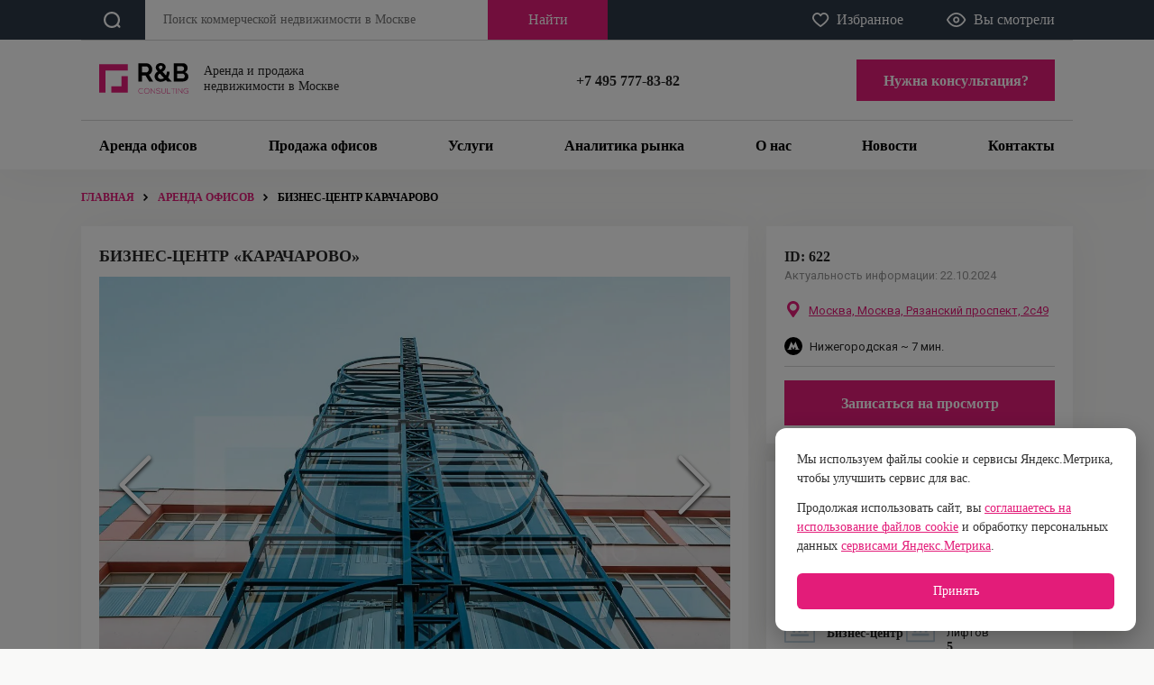

--- FILE ---
content_type: text/html; charset=utf-8
request_url: https://www.rnbconsulting.ru/object/622
body_size: 28814
content:
<!DOCTYPE html><html><head><meta charSet="utf-8"/><meta name="viewport" content="width=device-width, initial-scale=1"/><link href="/stylesheet.css" rel="stylesheet"/><link rel="preconnect" href="https://fonts.gstatic.com"/><title>Аренда офиса - Бизнес-центр «Карачарово» в Москве</title><meta name="description" content="R&amp;B CONSULTING - коммерческая недвижимость для ваших бизнес-целей. Аренда офиса - {`Бизнес-центр «Карачарово»`} в Москве. Свежие предложения на нашем сайте."/><meta name="next-head-count" content="7"/><link rel="icon" type="image/png" href="/favicon-96x96.png" sizes="96x96"/><link rel="icon" type="image/svg+xml" href="/favicon.svg"/><link rel="shortcut icon" href="/favicon.ico"/><link rel="apple-touch-icon" sizes="180x180" href="/apple-touch-icon.png"/><link rel="manifest" href="/site.webmanifest"/><script>
                                (function(m,e,t,r,i,k,a){m[i]=m[i]||function(){(m[i].a=m[i].a||[]).push(arguments)};
                                m[i].l=1*new Date();k=e.createElement(t),a=e.getElementsByTagName(t)[0],k.async=1,k.src=r,
                                a.parentNode.insertBefore(k,a)})
                                (window, document, "script", "https://mc.yandex.ru/metrika/tag.js", "ym");

                                ym(87882583, "init", {
                                    clickmap:true,
                                    trackLinks:true,
                                    accurateTrackBounce:true,
                                    webvisor:true
                                });
                            </script><noscript><div><img src="https://mc.yandex.ru/watch/87882583" style="position:absolute;left:-9999px" alt=""/></div></noscript><link rel="preconnect" href="https://fonts.gstatic.com" crossorigin /><link rel="preload" href="/_next/static/css/768dc798a2481e0b.css" as="style"/><link rel="stylesheet" href="/_next/static/css/768dc798a2481e0b.css" data-n-g=""/><link rel="preload" href="/_next/static/css/12384690db83f3e2.css" as="style"/><link rel="stylesheet" href="/_next/static/css/12384690db83f3e2.css" data-n-p=""/><link rel="preload" href="/_next/static/css/82e24160c176b61c.css" as="style"/><link rel="stylesheet" href="/_next/static/css/82e24160c176b61c.css" data-n-p=""/><noscript data-n-css=""></noscript><script defer="" nomodule="" src="/_next/static/chunks/polyfills-c67a75d1b6f99dc8.js"></script><script src="/_next/static/chunks/webpack-bb767b0d9f9c9a16.js" defer=""></script><script src="/_next/static/chunks/framework-a070cbfff3c750c5.js" defer=""></script><script src="/_next/static/chunks/main-7b8065dd3211b770.js" defer=""></script><script src="/_next/static/chunks/pages/_app-3a96b32b79605685.js" defer=""></script><script src="/_next/static/chunks/1551-0cb39d825c1e328b.js" defer=""></script><script src="/_next/static/chunks/8112-b3af43a6e18c2008.js" defer=""></script><script src="/_next/static/chunks/235-c54a85ca2713a4f3.js" defer=""></script><script src="/_next/static/chunks/8100-84f260a091dd830e.js" defer=""></script><script src="/_next/static/chunks/7569-cda46b32a2c0a1d8.js" defer=""></script><script src="/_next/static/chunks/1610-4337befc03851291.js" defer=""></script><script src="/_next/static/chunks/3945-22c745562b85ae9a.js" defer=""></script><script src="/_next/static/chunks/5676-84dcfeab922b2974.js" defer=""></script><script src="/_next/static/chunks/9270-4cd6240f12481611.js" defer=""></script><script src="/_next/static/chunks/5330-0fecae26a0938ea7.js" defer=""></script><script src="/_next/static/chunks/pages/object/%5Bid%5D-3804693c4a324de1.js" defer=""></script><script src="/_next/static/Pz5gmO2FcFy50qqSrC-1V/_buildManifest.js" defer=""></script><script src="/_next/static/Pz5gmO2FcFy50qqSrC-1V/_ssgManifest.js" defer=""></script><style data-href="https://fonts.googleapis.com/css2?family=Roboto&display=swap">@font-face{font-family:'Roboto';font-style:normal;font-weight:400;font-stretch:normal;font-display:swap;src:url(https://fonts.gstatic.com/l/font?kit=KFOMCnqEu92Fr1ME7kSn66aGLdTylUAMQXC89YmC2DPNWubEbWmQ&skey=a0a0114a1dcab3ac&v=v50) format('woff')}@font-face{font-family:'Roboto';font-style:normal;font-weight:400;font-stretch:100%;font-display:swap;src:url(https://fonts.gstatic.com/l/font?kit=KFOMCnqEu92Fr1ME7kSn66aGLdTylUAMQXC89YmC2DPNWubEbVmZiAz0klQmz24O0g&skey=a0a0114a1dcab3ac&v=v50) format('woff');unicode-range:U+0460-052F,U+1C80-1C8A,U+20B4,U+2DE0-2DFF,U+A640-A69F,U+FE2E-FE2F}@font-face{font-family:'Roboto';font-style:normal;font-weight:400;font-stretch:100%;font-display:swap;src:url(https://fonts.gstatic.com/l/font?kit=KFOMCnqEu92Fr1ME7kSn66aGLdTylUAMQXC89YmC2DPNWubEbVmQiAz0klQmz24O0g&skey=a0a0114a1dcab3ac&v=v50) format('woff');unicode-range:U+0301,U+0400-045F,U+0490-0491,U+04B0-04B1,U+2116}@font-face{font-family:'Roboto';font-style:normal;font-weight:400;font-stretch:100%;font-display:swap;src:url(https://fonts.gstatic.com/l/font?kit=KFOMCnqEu92Fr1ME7kSn66aGLdTylUAMQXC89YmC2DPNWubEbVmYiAz0klQmz24O0g&skey=a0a0114a1dcab3ac&v=v50) format('woff');unicode-range:U+1F00-1FFF}@font-face{font-family:'Roboto';font-style:normal;font-weight:400;font-stretch:100%;font-display:swap;src:url(https://fonts.gstatic.com/l/font?kit=KFOMCnqEu92Fr1ME7kSn66aGLdTylUAMQXC89YmC2DPNWubEbVmXiAz0klQmz24O0g&skey=a0a0114a1dcab3ac&v=v50) format('woff');unicode-range:U+0370-0377,U+037A-037F,U+0384-038A,U+038C,U+038E-03A1,U+03A3-03FF}@font-face{font-family:'Roboto';font-style:normal;font-weight:400;font-stretch:100%;font-display:swap;src:url(https://fonts.gstatic.com/l/font?kit=KFOMCnqEu92Fr1ME7kSn66aGLdTylUAMQXC89YmC2DPNWubEbVnoiAz0klQmz24O0g&skey=a0a0114a1dcab3ac&v=v50) format('woff');unicode-range:U+0302-0303,U+0305,U+0307-0308,U+0310,U+0312,U+0315,U+031A,U+0326-0327,U+032C,U+032F-0330,U+0332-0333,U+0338,U+033A,U+0346,U+034D,U+0391-03A1,U+03A3-03A9,U+03B1-03C9,U+03D1,U+03D5-03D6,U+03F0-03F1,U+03F4-03F5,U+2016-2017,U+2034-2038,U+203C,U+2040,U+2043,U+2047,U+2050,U+2057,U+205F,U+2070-2071,U+2074-208E,U+2090-209C,U+20D0-20DC,U+20E1,U+20E5-20EF,U+2100-2112,U+2114-2115,U+2117-2121,U+2123-214F,U+2190,U+2192,U+2194-21AE,U+21B0-21E5,U+21F1-21F2,U+21F4-2211,U+2213-2214,U+2216-22FF,U+2308-230B,U+2310,U+2319,U+231C-2321,U+2336-237A,U+237C,U+2395,U+239B-23B7,U+23D0,U+23DC-23E1,U+2474-2475,U+25AF,U+25B3,U+25B7,U+25BD,U+25C1,U+25CA,U+25CC,U+25FB,U+266D-266F,U+27C0-27FF,U+2900-2AFF,U+2B0E-2B11,U+2B30-2B4C,U+2BFE,U+3030,U+FF5B,U+FF5D,U+1D400-1D7FF,U+1EE00-1EEFF}@font-face{font-family:'Roboto';font-style:normal;font-weight:400;font-stretch:100%;font-display:swap;src:url(https://fonts.gstatic.com/l/font?kit=KFOMCnqEu92Fr1ME7kSn66aGLdTylUAMQXC89YmC2DPNWubEbVn6iAz0klQmz24O0g&skey=a0a0114a1dcab3ac&v=v50) format('woff');unicode-range:U+0001-000C,U+000E-001F,U+007F-009F,U+20DD-20E0,U+20E2-20E4,U+2150-218F,U+2190,U+2192,U+2194-2199,U+21AF,U+21E6-21F0,U+21F3,U+2218-2219,U+2299,U+22C4-22C6,U+2300-243F,U+2440-244A,U+2460-24FF,U+25A0-27BF,U+2800-28FF,U+2921-2922,U+2981,U+29BF,U+29EB,U+2B00-2BFF,U+4DC0-4DFF,U+FFF9-FFFB,U+10140-1018E,U+10190-1019C,U+101A0,U+101D0-101FD,U+102E0-102FB,U+10E60-10E7E,U+1D2C0-1D2D3,U+1D2E0-1D37F,U+1F000-1F0FF,U+1F100-1F1AD,U+1F1E6-1F1FF,U+1F30D-1F30F,U+1F315,U+1F31C,U+1F31E,U+1F320-1F32C,U+1F336,U+1F378,U+1F37D,U+1F382,U+1F393-1F39F,U+1F3A7-1F3A8,U+1F3AC-1F3AF,U+1F3C2,U+1F3C4-1F3C6,U+1F3CA-1F3CE,U+1F3D4-1F3E0,U+1F3ED,U+1F3F1-1F3F3,U+1F3F5-1F3F7,U+1F408,U+1F415,U+1F41F,U+1F426,U+1F43F,U+1F441-1F442,U+1F444,U+1F446-1F449,U+1F44C-1F44E,U+1F453,U+1F46A,U+1F47D,U+1F4A3,U+1F4B0,U+1F4B3,U+1F4B9,U+1F4BB,U+1F4BF,U+1F4C8-1F4CB,U+1F4D6,U+1F4DA,U+1F4DF,U+1F4E3-1F4E6,U+1F4EA-1F4ED,U+1F4F7,U+1F4F9-1F4FB,U+1F4FD-1F4FE,U+1F503,U+1F507-1F50B,U+1F50D,U+1F512-1F513,U+1F53E-1F54A,U+1F54F-1F5FA,U+1F610,U+1F650-1F67F,U+1F687,U+1F68D,U+1F691,U+1F694,U+1F698,U+1F6AD,U+1F6B2,U+1F6B9-1F6BA,U+1F6BC,U+1F6C6-1F6CF,U+1F6D3-1F6D7,U+1F6E0-1F6EA,U+1F6F0-1F6F3,U+1F6F7-1F6FC,U+1F700-1F7FF,U+1F800-1F80B,U+1F810-1F847,U+1F850-1F859,U+1F860-1F887,U+1F890-1F8AD,U+1F8B0-1F8BB,U+1F8C0-1F8C1,U+1F900-1F90B,U+1F93B,U+1F946,U+1F984,U+1F996,U+1F9E9,U+1FA00-1FA6F,U+1FA70-1FA7C,U+1FA80-1FA89,U+1FA8F-1FAC6,U+1FACE-1FADC,U+1FADF-1FAE9,U+1FAF0-1FAF8,U+1FB00-1FBFF}@font-face{font-family:'Roboto';font-style:normal;font-weight:400;font-stretch:100%;font-display:swap;src:url(https://fonts.gstatic.com/l/font?kit=KFOMCnqEu92Fr1ME7kSn66aGLdTylUAMQXC89YmC2DPNWubEbVmbiAz0klQmz24O0g&skey=a0a0114a1dcab3ac&v=v50) format('woff');unicode-range:U+0102-0103,U+0110-0111,U+0128-0129,U+0168-0169,U+01A0-01A1,U+01AF-01B0,U+0300-0301,U+0303-0304,U+0308-0309,U+0323,U+0329,U+1EA0-1EF9,U+20AB}@font-face{font-family:'Roboto';font-style:normal;font-weight:400;font-stretch:100%;font-display:swap;src:url(https://fonts.gstatic.com/l/font?kit=KFOMCnqEu92Fr1ME7kSn66aGLdTylUAMQXC89YmC2DPNWubEbVmaiAz0klQmz24O0g&skey=a0a0114a1dcab3ac&v=v50) format('woff');unicode-range:U+0100-02BA,U+02BD-02C5,U+02C7-02CC,U+02CE-02D7,U+02DD-02FF,U+0304,U+0308,U+0329,U+1D00-1DBF,U+1E00-1E9F,U+1EF2-1EFF,U+2020,U+20A0-20AB,U+20AD-20C0,U+2113,U+2C60-2C7F,U+A720-A7FF}@font-face{font-family:'Roboto';font-style:normal;font-weight:400;font-stretch:100%;font-display:swap;src:url(https://fonts.gstatic.com/l/font?kit=KFOMCnqEu92Fr1ME7kSn66aGLdTylUAMQXC89YmC2DPNWubEbVmUiAz0klQmz24&skey=a0a0114a1dcab3ac&v=v50) format('woff');unicode-range:U+0000-00FF,U+0131,U+0152-0153,U+02BB-02BC,U+02C6,U+02DA,U+02DC,U+0304,U+0308,U+0329,U+2000-206F,U+20AC,U+2122,U+2191,U+2193,U+2212,U+2215,U+FEFF,U+FFFD}</style><style data-href="https://fonts.googleapis.com/css2?family=Roboto:wght@300;400;500;700&display=swap">@font-face{font-family:'Roboto';font-style:normal;font-weight:300;font-stretch:normal;font-display:swap;src:url(https://fonts.gstatic.com/l/font?kit=KFOMCnqEu92Fr1ME7kSn66aGLdTylUAMQXC89YmC2DPNWuaabWmQ&skey=a0a0114a1dcab3ac&v=v50) format('woff')}@font-face{font-family:'Roboto';font-style:normal;font-weight:400;font-stretch:normal;font-display:swap;src:url(https://fonts.gstatic.com/l/font?kit=KFOMCnqEu92Fr1ME7kSn66aGLdTylUAMQXC89YmC2DPNWubEbWmQ&skey=a0a0114a1dcab3ac&v=v50) format('woff')}@font-face{font-family:'Roboto';font-style:normal;font-weight:500;font-stretch:normal;font-display:swap;src:url(https://fonts.gstatic.com/l/font?kit=KFOMCnqEu92Fr1ME7kSn66aGLdTylUAMQXC89YmC2DPNWub2bWmQ&skey=a0a0114a1dcab3ac&v=v50) format('woff')}@font-face{font-family:'Roboto';font-style:normal;font-weight:700;font-stretch:normal;font-display:swap;src:url(https://fonts.gstatic.com/l/font?kit=KFOMCnqEu92Fr1ME7kSn66aGLdTylUAMQXC89YmC2DPNWuYjammQ&skey=a0a0114a1dcab3ac&v=v50) format('woff')}@font-face{font-family:'Roboto';font-style:normal;font-weight:300;font-stretch:100%;font-display:swap;src:url(https://fonts.gstatic.com/s/roboto/v50/KFO7CnqEu92Fr1ME7kSn66aGLdTylUAMa3GUBHMdazTgWw.woff2) format('woff2');unicode-range:U+0460-052F,U+1C80-1C8A,U+20B4,U+2DE0-2DFF,U+A640-A69F,U+FE2E-FE2F}@font-face{font-family:'Roboto';font-style:normal;font-weight:300;font-stretch:100%;font-display:swap;src:url(https://fonts.gstatic.com/s/roboto/v50/KFO7CnqEu92Fr1ME7kSn66aGLdTylUAMa3iUBHMdazTgWw.woff2) format('woff2');unicode-range:U+0301,U+0400-045F,U+0490-0491,U+04B0-04B1,U+2116}@font-face{font-family:'Roboto';font-style:normal;font-weight:300;font-stretch:100%;font-display:swap;src:url(https://fonts.gstatic.com/s/roboto/v50/KFO7CnqEu92Fr1ME7kSn66aGLdTylUAMa3CUBHMdazTgWw.woff2) format('woff2');unicode-range:U+1F00-1FFF}@font-face{font-family:'Roboto';font-style:normal;font-weight:300;font-stretch:100%;font-display:swap;src:url(https://fonts.gstatic.com/s/roboto/v50/KFO7CnqEu92Fr1ME7kSn66aGLdTylUAMa3-UBHMdazTgWw.woff2) format('woff2');unicode-range:U+0370-0377,U+037A-037F,U+0384-038A,U+038C,U+038E-03A1,U+03A3-03FF}@font-face{font-family:'Roboto';font-style:normal;font-weight:300;font-stretch:100%;font-display:swap;src:url(https://fonts.gstatic.com/s/roboto/v50/KFO7CnqEu92Fr1ME7kSn66aGLdTylUAMawCUBHMdazTgWw.woff2) format('woff2');unicode-range:U+0302-0303,U+0305,U+0307-0308,U+0310,U+0312,U+0315,U+031A,U+0326-0327,U+032C,U+032F-0330,U+0332-0333,U+0338,U+033A,U+0346,U+034D,U+0391-03A1,U+03A3-03A9,U+03B1-03C9,U+03D1,U+03D5-03D6,U+03F0-03F1,U+03F4-03F5,U+2016-2017,U+2034-2038,U+203C,U+2040,U+2043,U+2047,U+2050,U+2057,U+205F,U+2070-2071,U+2074-208E,U+2090-209C,U+20D0-20DC,U+20E1,U+20E5-20EF,U+2100-2112,U+2114-2115,U+2117-2121,U+2123-214F,U+2190,U+2192,U+2194-21AE,U+21B0-21E5,U+21F1-21F2,U+21F4-2211,U+2213-2214,U+2216-22FF,U+2308-230B,U+2310,U+2319,U+231C-2321,U+2336-237A,U+237C,U+2395,U+239B-23B7,U+23D0,U+23DC-23E1,U+2474-2475,U+25AF,U+25B3,U+25B7,U+25BD,U+25C1,U+25CA,U+25CC,U+25FB,U+266D-266F,U+27C0-27FF,U+2900-2AFF,U+2B0E-2B11,U+2B30-2B4C,U+2BFE,U+3030,U+FF5B,U+FF5D,U+1D400-1D7FF,U+1EE00-1EEFF}@font-face{font-family:'Roboto';font-style:normal;font-weight:300;font-stretch:100%;font-display:swap;src:url(https://fonts.gstatic.com/s/roboto/v50/KFO7CnqEu92Fr1ME7kSn66aGLdTylUAMaxKUBHMdazTgWw.woff2) format('woff2');unicode-range:U+0001-000C,U+000E-001F,U+007F-009F,U+20DD-20E0,U+20E2-20E4,U+2150-218F,U+2190,U+2192,U+2194-2199,U+21AF,U+21E6-21F0,U+21F3,U+2218-2219,U+2299,U+22C4-22C6,U+2300-243F,U+2440-244A,U+2460-24FF,U+25A0-27BF,U+2800-28FF,U+2921-2922,U+2981,U+29BF,U+29EB,U+2B00-2BFF,U+4DC0-4DFF,U+FFF9-FFFB,U+10140-1018E,U+10190-1019C,U+101A0,U+101D0-101FD,U+102E0-102FB,U+10E60-10E7E,U+1D2C0-1D2D3,U+1D2E0-1D37F,U+1F000-1F0FF,U+1F100-1F1AD,U+1F1E6-1F1FF,U+1F30D-1F30F,U+1F315,U+1F31C,U+1F31E,U+1F320-1F32C,U+1F336,U+1F378,U+1F37D,U+1F382,U+1F393-1F39F,U+1F3A7-1F3A8,U+1F3AC-1F3AF,U+1F3C2,U+1F3C4-1F3C6,U+1F3CA-1F3CE,U+1F3D4-1F3E0,U+1F3ED,U+1F3F1-1F3F3,U+1F3F5-1F3F7,U+1F408,U+1F415,U+1F41F,U+1F426,U+1F43F,U+1F441-1F442,U+1F444,U+1F446-1F449,U+1F44C-1F44E,U+1F453,U+1F46A,U+1F47D,U+1F4A3,U+1F4B0,U+1F4B3,U+1F4B9,U+1F4BB,U+1F4BF,U+1F4C8-1F4CB,U+1F4D6,U+1F4DA,U+1F4DF,U+1F4E3-1F4E6,U+1F4EA-1F4ED,U+1F4F7,U+1F4F9-1F4FB,U+1F4FD-1F4FE,U+1F503,U+1F507-1F50B,U+1F50D,U+1F512-1F513,U+1F53E-1F54A,U+1F54F-1F5FA,U+1F610,U+1F650-1F67F,U+1F687,U+1F68D,U+1F691,U+1F694,U+1F698,U+1F6AD,U+1F6B2,U+1F6B9-1F6BA,U+1F6BC,U+1F6C6-1F6CF,U+1F6D3-1F6D7,U+1F6E0-1F6EA,U+1F6F0-1F6F3,U+1F6F7-1F6FC,U+1F700-1F7FF,U+1F800-1F80B,U+1F810-1F847,U+1F850-1F859,U+1F860-1F887,U+1F890-1F8AD,U+1F8B0-1F8BB,U+1F8C0-1F8C1,U+1F900-1F90B,U+1F93B,U+1F946,U+1F984,U+1F996,U+1F9E9,U+1FA00-1FA6F,U+1FA70-1FA7C,U+1FA80-1FA89,U+1FA8F-1FAC6,U+1FACE-1FADC,U+1FADF-1FAE9,U+1FAF0-1FAF8,U+1FB00-1FBFF}@font-face{font-family:'Roboto';font-style:normal;font-weight:300;font-stretch:100%;font-display:swap;src:url(https://fonts.gstatic.com/s/roboto/v50/KFO7CnqEu92Fr1ME7kSn66aGLdTylUAMa3OUBHMdazTgWw.woff2) format('woff2');unicode-range:U+0102-0103,U+0110-0111,U+0128-0129,U+0168-0169,U+01A0-01A1,U+01AF-01B0,U+0300-0301,U+0303-0304,U+0308-0309,U+0323,U+0329,U+1EA0-1EF9,U+20AB}@font-face{font-family:'Roboto';font-style:normal;font-weight:300;font-stretch:100%;font-display:swap;src:url(https://fonts.gstatic.com/s/roboto/v50/KFO7CnqEu92Fr1ME7kSn66aGLdTylUAMa3KUBHMdazTgWw.woff2) format('woff2');unicode-range:U+0100-02BA,U+02BD-02C5,U+02C7-02CC,U+02CE-02D7,U+02DD-02FF,U+0304,U+0308,U+0329,U+1D00-1DBF,U+1E00-1E9F,U+1EF2-1EFF,U+2020,U+20A0-20AB,U+20AD-20C0,U+2113,U+2C60-2C7F,U+A720-A7FF}@font-face{font-family:'Roboto';font-style:normal;font-weight:300;font-stretch:100%;font-display:swap;src:url(https://fonts.gstatic.com/s/roboto/v50/KFO7CnqEu92Fr1ME7kSn66aGLdTylUAMa3yUBHMdazQ.woff2) format('woff2');unicode-range:U+0000-00FF,U+0131,U+0152-0153,U+02BB-02BC,U+02C6,U+02DA,U+02DC,U+0304,U+0308,U+0329,U+2000-206F,U+20AC,U+2122,U+2191,U+2193,U+2212,U+2215,U+FEFF,U+FFFD}@font-face{font-family:'Roboto';font-style:normal;font-weight:400;font-stretch:100%;font-display:swap;src:url(https://fonts.gstatic.com/s/roboto/v50/KFO7CnqEu92Fr1ME7kSn66aGLdTylUAMa3GUBHMdazTgWw.woff2) format('woff2');unicode-range:U+0460-052F,U+1C80-1C8A,U+20B4,U+2DE0-2DFF,U+A640-A69F,U+FE2E-FE2F}@font-face{font-family:'Roboto';font-style:normal;font-weight:400;font-stretch:100%;font-display:swap;src:url(https://fonts.gstatic.com/s/roboto/v50/KFO7CnqEu92Fr1ME7kSn66aGLdTylUAMa3iUBHMdazTgWw.woff2) format('woff2');unicode-range:U+0301,U+0400-045F,U+0490-0491,U+04B0-04B1,U+2116}@font-face{font-family:'Roboto';font-style:normal;font-weight:400;font-stretch:100%;font-display:swap;src:url(https://fonts.gstatic.com/s/roboto/v50/KFO7CnqEu92Fr1ME7kSn66aGLdTylUAMa3CUBHMdazTgWw.woff2) format('woff2');unicode-range:U+1F00-1FFF}@font-face{font-family:'Roboto';font-style:normal;font-weight:400;font-stretch:100%;font-display:swap;src:url(https://fonts.gstatic.com/s/roboto/v50/KFO7CnqEu92Fr1ME7kSn66aGLdTylUAMa3-UBHMdazTgWw.woff2) format('woff2');unicode-range:U+0370-0377,U+037A-037F,U+0384-038A,U+038C,U+038E-03A1,U+03A3-03FF}@font-face{font-family:'Roboto';font-style:normal;font-weight:400;font-stretch:100%;font-display:swap;src:url(https://fonts.gstatic.com/s/roboto/v50/KFO7CnqEu92Fr1ME7kSn66aGLdTylUAMawCUBHMdazTgWw.woff2) format('woff2');unicode-range:U+0302-0303,U+0305,U+0307-0308,U+0310,U+0312,U+0315,U+031A,U+0326-0327,U+032C,U+032F-0330,U+0332-0333,U+0338,U+033A,U+0346,U+034D,U+0391-03A1,U+03A3-03A9,U+03B1-03C9,U+03D1,U+03D5-03D6,U+03F0-03F1,U+03F4-03F5,U+2016-2017,U+2034-2038,U+203C,U+2040,U+2043,U+2047,U+2050,U+2057,U+205F,U+2070-2071,U+2074-208E,U+2090-209C,U+20D0-20DC,U+20E1,U+20E5-20EF,U+2100-2112,U+2114-2115,U+2117-2121,U+2123-214F,U+2190,U+2192,U+2194-21AE,U+21B0-21E5,U+21F1-21F2,U+21F4-2211,U+2213-2214,U+2216-22FF,U+2308-230B,U+2310,U+2319,U+231C-2321,U+2336-237A,U+237C,U+2395,U+239B-23B7,U+23D0,U+23DC-23E1,U+2474-2475,U+25AF,U+25B3,U+25B7,U+25BD,U+25C1,U+25CA,U+25CC,U+25FB,U+266D-266F,U+27C0-27FF,U+2900-2AFF,U+2B0E-2B11,U+2B30-2B4C,U+2BFE,U+3030,U+FF5B,U+FF5D,U+1D400-1D7FF,U+1EE00-1EEFF}@font-face{font-family:'Roboto';font-style:normal;font-weight:400;font-stretch:100%;font-display:swap;src:url(https://fonts.gstatic.com/s/roboto/v50/KFO7CnqEu92Fr1ME7kSn66aGLdTylUAMaxKUBHMdazTgWw.woff2) format('woff2');unicode-range:U+0001-000C,U+000E-001F,U+007F-009F,U+20DD-20E0,U+20E2-20E4,U+2150-218F,U+2190,U+2192,U+2194-2199,U+21AF,U+21E6-21F0,U+21F3,U+2218-2219,U+2299,U+22C4-22C6,U+2300-243F,U+2440-244A,U+2460-24FF,U+25A0-27BF,U+2800-28FF,U+2921-2922,U+2981,U+29BF,U+29EB,U+2B00-2BFF,U+4DC0-4DFF,U+FFF9-FFFB,U+10140-1018E,U+10190-1019C,U+101A0,U+101D0-101FD,U+102E0-102FB,U+10E60-10E7E,U+1D2C0-1D2D3,U+1D2E0-1D37F,U+1F000-1F0FF,U+1F100-1F1AD,U+1F1E6-1F1FF,U+1F30D-1F30F,U+1F315,U+1F31C,U+1F31E,U+1F320-1F32C,U+1F336,U+1F378,U+1F37D,U+1F382,U+1F393-1F39F,U+1F3A7-1F3A8,U+1F3AC-1F3AF,U+1F3C2,U+1F3C4-1F3C6,U+1F3CA-1F3CE,U+1F3D4-1F3E0,U+1F3ED,U+1F3F1-1F3F3,U+1F3F5-1F3F7,U+1F408,U+1F415,U+1F41F,U+1F426,U+1F43F,U+1F441-1F442,U+1F444,U+1F446-1F449,U+1F44C-1F44E,U+1F453,U+1F46A,U+1F47D,U+1F4A3,U+1F4B0,U+1F4B3,U+1F4B9,U+1F4BB,U+1F4BF,U+1F4C8-1F4CB,U+1F4D6,U+1F4DA,U+1F4DF,U+1F4E3-1F4E6,U+1F4EA-1F4ED,U+1F4F7,U+1F4F9-1F4FB,U+1F4FD-1F4FE,U+1F503,U+1F507-1F50B,U+1F50D,U+1F512-1F513,U+1F53E-1F54A,U+1F54F-1F5FA,U+1F610,U+1F650-1F67F,U+1F687,U+1F68D,U+1F691,U+1F694,U+1F698,U+1F6AD,U+1F6B2,U+1F6B9-1F6BA,U+1F6BC,U+1F6C6-1F6CF,U+1F6D3-1F6D7,U+1F6E0-1F6EA,U+1F6F0-1F6F3,U+1F6F7-1F6FC,U+1F700-1F7FF,U+1F800-1F80B,U+1F810-1F847,U+1F850-1F859,U+1F860-1F887,U+1F890-1F8AD,U+1F8B0-1F8BB,U+1F8C0-1F8C1,U+1F900-1F90B,U+1F93B,U+1F946,U+1F984,U+1F996,U+1F9E9,U+1FA00-1FA6F,U+1FA70-1FA7C,U+1FA80-1FA89,U+1FA8F-1FAC6,U+1FACE-1FADC,U+1FADF-1FAE9,U+1FAF0-1FAF8,U+1FB00-1FBFF}@font-face{font-family:'Roboto';font-style:normal;font-weight:400;font-stretch:100%;font-display:swap;src:url(https://fonts.gstatic.com/s/roboto/v50/KFO7CnqEu92Fr1ME7kSn66aGLdTylUAMa3OUBHMdazTgWw.woff2) format('woff2');unicode-range:U+0102-0103,U+0110-0111,U+0128-0129,U+0168-0169,U+01A0-01A1,U+01AF-01B0,U+0300-0301,U+0303-0304,U+0308-0309,U+0323,U+0329,U+1EA0-1EF9,U+20AB}@font-face{font-family:'Roboto';font-style:normal;font-weight:400;font-stretch:100%;font-display:swap;src:url(https://fonts.gstatic.com/s/roboto/v50/KFO7CnqEu92Fr1ME7kSn66aGLdTylUAMa3KUBHMdazTgWw.woff2) format('woff2');unicode-range:U+0100-02BA,U+02BD-02C5,U+02C7-02CC,U+02CE-02D7,U+02DD-02FF,U+0304,U+0308,U+0329,U+1D00-1DBF,U+1E00-1E9F,U+1EF2-1EFF,U+2020,U+20A0-20AB,U+20AD-20C0,U+2113,U+2C60-2C7F,U+A720-A7FF}@font-face{font-family:'Roboto';font-style:normal;font-weight:400;font-stretch:100%;font-display:swap;src:url(https://fonts.gstatic.com/s/roboto/v50/KFO7CnqEu92Fr1ME7kSn66aGLdTylUAMa3yUBHMdazQ.woff2) format('woff2');unicode-range:U+0000-00FF,U+0131,U+0152-0153,U+02BB-02BC,U+02C6,U+02DA,U+02DC,U+0304,U+0308,U+0329,U+2000-206F,U+20AC,U+2122,U+2191,U+2193,U+2212,U+2215,U+FEFF,U+FFFD}@font-face{font-family:'Roboto';font-style:normal;font-weight:500;font-stretch:100%;font-display:swap;src:url(https://fonts.gstatic.com/s/roboto/v50/KFO7CnqEu92Fr1ME7kSn66aGLdTylUAMa3GUBHMdazTgWw.woff2) format('woff2');unicode-range:U+0460-052F,U+1C80-1C8A,U+20B4,U+2DE0-2DFF,U+A640-A69F,U+FE2E-FE2F}@font-face{font-family:'Roboto';font-style:normal;font-weight:500;font-stretch:100%;font-display:swap;src:url(https://fonts.gstatic.com/s/roboto/v50/KFO7CnqEu92Fr1ME7kSn66aGLdTylUAMa3iUBHMdazTgWw.woff2) format('woff2');unicode-range:U+0301,U+0400-045F,U+0490-0491,U+04B0-04B1,U+2116}@font-face{font-family:'Roboto';font-style:normal;font-weight:500;font-stretch:100%;font-display:swap;src:url(https://fonts.gstatic.com/s/roboto/v50/KFO7CnqEu92Fr1ME7kSn66aGLdTylUAMa3CUBHMdazTgWw.woff2) format('woff2');unicode-range:U+1F00-1FFF}@font-face{font-family:'Roboto';font-style:normal;font-weight:500;font-stretch:100%;font-display:swap;src:url(https://fonts.gstatic.com/s/roboto/v50/KFO7CnqEu92Fr1ME7kSn66aGLdTylUAMa3-UBHMdazTgWw.woff2) format('woff2');unicode-range:U+0370-0377,U+037A-037F,U+0384-038A,U+038C,U+038E-03A1,U+03A3-03FF}@font-face{font-family:'Roboto';font-style:normal;font-weight:500;font-stretch:100%;font-display:swap;src:url(https://fonts.gstatic.com/s/roboto/v50/KFO7CnqEu92Fr1ME7kSn66aGLdTylUAMawCUBHMdazTgWw.woff2) format('woff2');unicode-range:U+0302-0303,U+0305,U+0307-0308,U+0310,U+0312,U+0315,U+031A,U+0326-0327,U+032C,U+032F-0330,U+0332-0333,U+0338,U+033A,U+0346,U+034D,U+0391-03A1,U+03A3-03A9,U+03B1-03C9,U+03D1,U+03D5-03D6,U+03F0-03F1,U+03F4-03F5,U+2016-2017,U+2034-2038,U+203C,U+2040,U+2043,U+2047,U+2050,U+2057,U+205F,U+2070-2071,U+2074-208E,U+2090-209C,U+20D0-20DC,U+20E1,U+20E5-20EF,U+2100-2112,U+2114-2115,U+2117-2121,U+2123-214F,U+2190,U+2192,U+2194-21AE,U+21B0-21E5,U+21F1-21F2,U+21F4-2211,U+2213-2214,U+2216-22FF,U+2308-230B,U+2310,U+2319,U+231C-2321,U+2336-237A,U+237C,U+2395,U+239B-23B7,U+23D0,U+23DC-23E1,U+2474-2475,U+25AF,U+25B3,U+25B7,U+25BD,U+25C1,U+25CA,U+25CC,U+25FB,U+266D-266F,U+27C0-27FF,U+2900-2AFF,U+2B0E-2B11,U+2B30-2B4C,U+2BFE,U+3030,U+FF5B,U+FF5D,U+1D400-1D7FF,U+1EE00-1EEFF}@font-face{font-family:'Roboto';font-style:normal;font-weight:500;font-stretch:100%;font-display:swap;src:url(https://fonts.gstatic.com/s/roboto/v50/KFO7CnqEu92Fr1ME7kSn66aGLdTylUAMaxKUBHMdazTgWw.woff2) format('woff2');unicode-range:U+0001-000C,U+000E-001F,U+007F-009F,U+20DD-20E0,U+20E2-20E4,U+2150-218F,U+2190,U+2192,U+2194-2199,U+21AF,U+21E6-21F0,U+21F3,U+2218-2219,U+2299,U+22C4-22C6,U+2300-243F,U+2440-244A,U+2460-24FF,U+25A0-27BF,U+2800-28FF,U+2921-2922,U+2981,U+29BF,U+29EB,U+2B00-2BFF,U+4DC0-4DFF,U+FFF9-FFFB,U+10140-1018E,U+10190-1019C,U+101A0,U+101D0-101FD,U+102E0-102FB,U+10E60-10E7E,U+1D2C0-1D2D3,U+1D2E0-1D37F,U+1F000-1F0FF,U+1F100-1F1AD,U+1F1E6-1F1FF,U+1F30D-1F30F,U+1F315,U+1F31C,U+1F31E,U+1F320-1F32C,U+1F336,U+1F378,U+1F37D,U+1F382,U+1F393-1F39F,U+1F3A7-1F3A8,U+1F3AC-1F3AF,U+1F3C2,U+1F3C4-1F3C6,U+1F3CA-1F3CE,U+1F3D4-1F3E0,U+1F3ED,U+1F3F1-1F3F3,U+1F3F5-1F3F7,U+1F408,U+1F415,U+1F41F,U+1F426,U+1F43F,U+1F441-1F442,U+1F444,U+1F446-1F449,U+1F44C-1F44E,U+1F453,U+1F46A,U+1F47D,U+1F4A3,U+1F4B0,U+1F4B3,U+1F4B9,U+1F4BB,U+1F4BF,U+1F4C8-1F4CB,U+1F4D6,U+1F4DA,U+1F4DF,U+1F4E3-1F4E6,U+1F4EA-1F4ED,U+1F4F7,U+1F4F9-1F4FB,U+1F4FD-1F4FE,U+1F503,U+1F507-1F50B,U+1F50D,U+1F512-1F513,U+1F53E-1F54A,U+1F54F-1F5FA,U+1F610,U+1F650-1F67F,U+1F687,U+1F68D,U+1F691,U+1F694,U+1F698,U+1F6AD,U+1F6B2,U+1F6B9-1F6BA,U+1F6BC,U+1F6C6-1F6CF,U+1F6D3-1F6D7,U+1F6E0-1F6EA,U+1F6F0-1F6F3,U+1F6F7-1F6FC,U+1F700-1F7FF,U+1F800-1F80B,U+1F810-1F847,U+1F850-1F859,U+1F860-1F887,U+1F890-1F8AD,U+1F8B0-1F8BB,U+1F8C0-1F8C1,U+1F900-1F90B,U+1F93B,U+1F946,U+1F984,U+1F996,U+1F9E9,U+1FA00-1FA6F,U+1FA70-1FA7C,U+1FA80-1FA89,U+1FA8F-1FAC6,U+1FACE-1FADC,U+1FADF-1FAE9,U+1FAF0-1FAF8,U+1FB00-1FBFF}@font-face{font-family:'Roboto';font-style:normal;font-weight:500;font-stretch:100%;font-display:swap;src:url(https://fonts.gstatic.com/s/roboto/v50/KFO7CnqEu92Fr1ME7kSn66aGLdTylUAMa3OUBHMdazTgWw.woff2) format('woff2');unicode-range:U+0102-0103,U+0110-0111,U+0128-0129,U+0168-0169,U+01A0-01A1,U+01AF-01B0,U+0300-0301,U+0303-0304,U+0308-0309,U+0323,U+0329,U+1EA0-1EF9,U+20AB}@font-face{font-family:'Roboto';font-style:normal;font-weight:500;font-stretch:100%;font-display:swap;src:url(https://fonts.gstatic.com/s/roboto/v50/KFO7CnqEu92Fr1ME7kSn66aGLdTylUAMa3KUBHMdazTgWw.woff2) format('woff2');unicode-range:U+0100-02BA,U+02BD-02C5,U+02C7-02CC,U+02CE-02D7,U+02DD-02FF,U+0304,U+0308,U+0329,U+1D00-1DBF,U+1E00-1E9F,U+1EF2-1EFF,U+2020,U+20A0-20AB,U+20AD-20C0,U+2113,U+2C60-2C7F,U+A720-A7FF}@font-face{font-family:'Roboto';font-style:normal;font-weight:500;font-stretch:100%;font-display:swap;src:url(https://fonts.gstatic.com/s/roboto/v50/KFO7CnqEu92Fr1ME7kSn66aGLdTylUAMa3yUBHMdazQ.woff2) format('woff2');unicode-range:U+0000-00FF,U+0131,U+0152-0153,U+02BB-02BC,U+02C6,U+02DA,U+02DC,U+0304,U+0308,U+0329,U+2000-206F,U+20AC,U+2122,U+2191,U+2193,U+2212,U+2215,U+FEFF,U+FFFD}@font-face{font-family:'Roboto';font-style:normal;font-weight:700;font-stretch:100%;font-display:swap;src:url(https://fonts.gstatic.com/s/roboto/v50/KFO7CnqEu92Fr1ME7kSn66aGLdTylUAMa3GUBHMdazTgWw.woff2) format('woff2');unicode-range:U+0460-052F,U+1C80-1C8A,U+20B4,U+2DE0-2DFF,U+A640-A69F,U+FE2E-FE2F}@font-face{font-family:'Roboto';font-style:normal;font-weight:700;font-stretch:100%;font-display:swap;src:url(https://fonts.gstatic.com/s/roboto/v50/KFO7CnqEu92Fr1ME7kSn66aGLdTylUAMa3iUBHMdazTgWw.woff2) format('woff2');unicode-range:U+0301,U+0400-045F,U+0490-0491,U+04B0-04B1,U+2116}@font-face{font-family:'Roboto';font-style:normal;font-weight:700;font-stretch:100%;font-display:swap;src:url(https://fonts.gstatic.com/s/roboto/v50/KFO7CnqEu92Fr1ME7kSn66aGLdTylUAMa3CUBHMdazTgWw.woff2) format('woff2');unicode-range:U+1F00-1FFF}@font-face{font-family:'Roboto';font-style:normal;font-weight:700;font-stretch:100%;font-display:swap;src:url(https://fonts.gstatic.com/s/roboto/v50/KFO7CnqEu92Fr1ME7kSn66aGLdTylUAMa3-UBHMdazTgWw.woff2) format('woff2');unicode-range:U+0370-0377,U+037A-037F,U+0384-038A,U+038C,U+038E-03A1,U+03A3-03FF}@font-face{font-family:'Roboto';font-style:normal;font-weight:700;font-stretch:100%;font-display:swap;src:url(https://fonts.gstatic.com/s/roboto/v50/KFO7CnqEu92Fr1ME7kSn66aGLdTylUAMawCUBHMdazTgWw.woff2) format('woff2');unicode-range:U+0302-0303,U+0305,U+0307-0308,U+0310,U+0312,U+0315,U+031A,U+0326-0327,U+032C,U+032F-0330,U+0332-0333,U+0338,U+033A,U+0346,U+034D,U+0391-03A1,U+03A3-03A9,U+03B1-03C9,U+03D1,U+03D5-03D6,U+03F0-03F1,U+03F4-03F5,U+2016-2017,U+2034-2038,U+203C,U+2040,U+2043,U+2047,U+2050,U+2057,U+205F,U+2070-2071,U+2074-208E,U+2090-209C,U+20D0-20DC,U+20E1,U+20E5-20EF,U+2100-2112,U+2114-2115,U+2117-2121,U+2123-214F,U+2190,U+2192,U+2194-21AE,U+21B0-21E5,U+21F1-21F2,U+21F4-2211,U+2213-2214,U+2216-22FF,U+2308-230B,U+2310,U+2319,U+231C-2321,U+2336-237A,U+237C,U+2395,U+239B-23B7,U+23D0,U+23DC-23E1,U+2474-2475,U+25AF,U+25B3,U+25B7,U+25BD,U+25C1,U+25CA,U+25CC,U+25FB,U+266D-266F,U+27C0-27FF,U+2900-2AFF,U+2B0E-2B11,U+2B30-2B4C,U+2BFE,U+3030,U+FF5B,U+FF5D,U+1D400-1D7FF,U+1EE00-1EEFF}@font-face{font-family:'Roboto';font-style:normal;font-weight:700;font-stretch:100%;font-display:swap;src:url(https://fonts.gstatic.com/s/roboto/v50/KFO7CnqEu92Fr1ME7kSn66aGLdTylUAMaxKUBHMdazTgWw.woff2) format('woff2');unicode-range:U+0001-000C,U+000E-001F,U+007F-009F,U+20DD-20E0,U+20E2-20E4,U+2150-218F,U+2190,U+2192,U+2194-2199,U+21AF,U+21E6-21F0,U+21F3,U+2218-2219,U+2299,U+22C4-22C6,U+2300-243F,U+2440-244A,U+2460-24FF,U+25A0-27BF,U+2800-28FF,U+2921-2922,U+2981,U+29BF,U+29EB,U+2B00-2BFF,U+4DC0-4DFF,U+FFF9-FFFB,U+10140-1018E,U+10190-1019C,U+101A0,U+101D0-101FD,U+102E0-102FB,U+10E60-10E7E,U+1D2C0-1D2D3,U+1D2E0-1D37F,U+1F000-1F0FF,U+1F100-1F1AD,U+1F1E6-1F1FF,U+1F30D-1F30F,U+1F315,U+1F31C,U+1F31E,U+1F320-1F32C,U+1F336,U+1F378,U+1F37D,U+1F382,U+1F393-1F39F,U+1F3A7-1F3A8,U+1F3AC-1F3AF,U+1F3C2,U+1F3C4-1F3C6,U+1F3CA-1F3CE,U+1F3D4-1F3E0,U+1F3ED,U+1F3F1-1F3F3,U+1F3F5-1F3F7,U+1F408,U+1F415,U+1F41F,U+1F426,U+1F43F,U+1F441-1F442,U+1F444,U+1F446-1F449,U+1F44C-1F44E,U+1F453,U+1F46A,U+1F47D,U+1F4A3,U+1F4B0,U+1F4B3,U+1F4B9,U+1F4BB,U+1F4BF,U+1F4C8-1F4CB,U+1F4D6,U+1F4DA,U+1F4DF,U+1F4E3-1F4E6,U+1F4EA-1F4ED,U+1F4F7,U+1F4F9-1F4FB,U+1F4FD-1F4FE,U+1F503,U+1F507-1F50B,U+1F50D,U+1F512-1F513,U+1F53E-1F54A,U+1F54F-1F5FA,U+1F610,U+1F650-1F67F,U+1F687,U+1F68D,U+1F691,U+1F694,U+1F698,U+1F6AD,U+1F6B2,U+1F6B9-1F6BA,U+1F6BC,U+1F6C6-1F6CF,U+1F6D3-1F6D7,U+1F6E0-1F6EA,U+1F6F0-1F6F3,U+1F6F7-1F6FC,U+1F700-1F7FF,U+1F800-1F80B,U+1F810-1F847,U+1F850-1F859,U+1F860-1F887,U+1F890-1F8AD,U+1F8B0-1F8BB,U+1F8C0-1F8C1,U+1F900-1F90B,U+1F93B,U+1F946,U+1F984,U+1F996,U+1F9E9,U+1FA00-1FA6F,U+1FA70-1FA7C,U+1FA80-1FA89,U+1FA8F-1FAC6,U+1FACE-1FADC,U+1FADF-1FAE9,U+1FAF0-1FAF8,U+1FB00-1FBFF}@font-face{font-family:'Roboto';font-style:normal;font-weight:700;font-stretch:100%;font-display:swap;src:url(https://fonts.gstatic.com/s/roboto/v50/KFO7CnqEu92Fr1ME7kSn66aGLdTylUAMa3OUBHMdazTgWw.woff2) format('woff2');unicode-range:U+0102-0103,U+0110-0111,U+0128-0129,U+0168-0169,U+01A0-01A1,U+01AF-01B0,U+0300-0301,U+0303-0304,U+0308-0309,U+0323,U+0329,U+1EA0-1EF9,U+20AB}@font-face{font-family:'Roboto';font-style:normal;font-weight:700;font-stretch:100%;font-display:swap;src:url(https://fonts.gstatic.com/s/roboto/v50/KFO7CnqEu92Fr1ME7kSn66aGLdTylUAMa3KUBHMdazTgWw.woff2) format('woff2');unicode-range:U+0100-02BA,U+02BD-02C5,U+02C7-02CC,U+02CE-02D7,U+02DD-02FF,U+0304,U+0308,U+0329,U+1D00-1DBF,U+1E00-1E9F,U+1EF2-1EFF,U+2020,U+20A0-20AB,U+20AD-20C0,U+2113,U+2C60-2C7F,U+A720-A7FF}@font-face{font-family:'Roboto';font-style:normal;font-weight:700;font-stretch:100%;font-display:swap;src:url(https://fonts.gstatic.com/s/roboto/v50/KFO7CnqEu92Fr1ME7kSn66aGLdTylUAMa3yUBHMdazQ.woff2) format('woff2');unicode-range:U+0000-00FF,U+0131,U+0152-0153,U+02BB-02BC,U+02C6,U+02DA,U+02DC,U+0304,U+0308,U+0329,U+2000-206F,U+20AC,U+2122,U+2191,U+2193,U+2212,U+2215,U+FEFF,U+FFFD}</style></head><body class="scroll-cont"><div id="__next" data-reactroot=""><div style="box-shadow:0px 0px 50px rgba(0, 0, 0, 0.05)"><div><div class="TopLine_topLine__Bcjva"><div class="TopLine_Container__xW_Vm"><div class="TopLine_LogoCont__13I4c"><svg width="104" height="27" viewBox="0 0 99 34" fill="none" xmlns="http://www.w3.org/2000/svg"><path d="M43.4741 20.4342V0.255127H52.3969C53.325 0.255127 54.1828 0.449815 54.9686 0.837661C55.7559 1.22694 56.433 1.7377 57.0016 2.3725C57.57 3.00741 58.0145 3.72685 58.3374 4.53256C58.6592 5.33796 58.8199 6.14754 58.8199 6.96305C58.8199 8.26931 58.4927 9.45858 57.8394 10.5294C57.1864 11.6003 56.3006 12.372 55.1832 12.8458L59.7865 20.4342H55.3823L51.2601 13.6699H47.3959V20.4342H43.4742H43.4741ZM47.3958 10.2304H52.3124C52.6722 10.2304 53.0076 10.1459 53.3211 9.97506C53.6342 9.80416 53.9037 9.57302 54.1308 9.27798C54.358 8.98467 54.5385 8.63909 54.671 8.24113C54.8036 7.84349 54.87 7.41736 54.87 6.96305C54.87 6.48924 54.7938 6.05341 54.6428 5.65536C54.4904 5.25771 54.287 4.91213 54.0318 4.61852C53.7751 4.32378 53.4817 4.09663 53.1503 3.93563C52.8187 3.77494 52.4828 3.69439 52.1416 3.69439H47.3958V10.2304ZM75.5016 20.4342L73.9103 18.7571C73.0768 19.4017 72.1764 19.8881 71.2119 20.2196C70.2455 20.5512 69.2494 20.7176 68.2266 20.7176C67.1855 20.7176 66.2419 20.5569 65.3996 20.2352C64.5559 19.9122 63.8405 19.4764 63.2536 18.9275C62.6657 18.3774 62.2114 17.7382 61.8895 17.0091C61.5677 16.2795 61.4056 15.5165 61.4056 14.7209C61.4056 14.0958 61.5016 13.5176 61.6906 12.987C61.8798 12.4565 62.1405 11.97 62.4721 11.524C62.8036 11.0784 63.1818 10.6663 63.6094 10.2882C64.0352 9.909 64.4856 9.55903 64.9593 9.23581C64.1439 8.32761 63.5711 7.5461 63.2396 6.89128C62.9081 6.23789 62.7416 5.55102 62.7416 4.83169C62.7416 4.11092 62.8843 3.45325 63.1677 2.85662C63.4527 2.26 63.8405 1.74781 64.3331 1.32178C64.8268 0.895649 65.4093 0.568446 66.0811 0.341292C66.7538 0.114138 67.4874 0 68.2844 0C68.9843 0 69.6571 0.0946388 70.3017 0.283508C70.9449 0.473807 71.5138 0.753435 72.0075 1.1229C72.4997 1.49268 72.8977 1.95669 73.2006 2.51543C73.504 3.07408 73.6549 3.72307 73.6549 4.46201C73.6549 5.56093 73.3335 6.52191 72.6885 7.34712C72.0439 8.17089 71.2201 8.94271 70.2158 9.66204L74.0812 13.6982C74.3661 13.0915 74.5875 12.4284 74.7497 11.7091C74.9107 10.9896 74.9909 10.2121 74.9909 9.37854H78.0891C78.0692 10.7241 77.9085 11.9459 77.6052 13.0448C77.3018 14.1438 76.8756 15.1466 76.3271 16.0568L80.5042 20.4342H75.5016ZM68.5961 17.7339C69.7714 17.7339 70.8605 17.3446 71.8649 16.5689L67.204 11.6526C66.5409 12.1251 66.0204 12.609 65.6409 13.1012C65.2614 13.5938 65.0725 14.1439 65.0725 14.7491C65.0725 15.1482 65.1584 15.5306 65.3278 15.9C65.4983 16.2699 65.741 16.5873 66.0526 16.8525C66.366 17.1176 66.7398 17.3306 67.1757 17.4916C67.6116 17.6538 68.0854 17.734 68.5961 17.734V17.7339ZM66.2093 4.71724C66.2093 4.88804 66.2375 5.05455 66.2938 5.21524C66.352 5.37624 66.4461 5.55102 66.5788 5.7403C66.7117 5.9306 66.8865 6.14765 67.1049 6.39471C67.3224 6.64034 67.6018 6.94365 67.9431 7.30332C68.6625 6.81073 69.2125 6.35091 69.5907 5.92488C69.9701 5.49906 70.1594 5.03066 70.1594 4.51847C70.1594 4.00781 69.9842 3.59434 69.6328 3.28265C69.2834 2.96964 68.8334 2.81283 68.2844 2.81283C67.6777 2.81283 67.18 2.99771 66.7917 3.36718C66.404 3.73696 66.2092 4.18698 66.2092 4.71714L66.2093 4.71724ZM98.8634 15.2331C98.8634 16.085 98.6925 16.834 98.3512 17.4776C98.0114 18.1222 97.5415 18.6624 96.9449 19.0983C96.3479 19.5342 95.6567 19.8658 94.8708 20.0929C94.0839 20.3201 93.2456 20.4342 92.3553 20.4342H82.6072V0.255127H93.4066C94.1076 0.255127 94.7426 0.407549 95.3109 0.710863C95.8793 1.01418 96.3618 1.40652 96.7599 1.89002C97.1575 2.3725 97.4667 2.92298 97.6837 3.53798C97.9012 4.15441 98.0113 4.7738 98.0113 5.40003C98.0113 6.3848 97.7643 7.30863 97.272 8.17069C96.7794 9.03275 96.0585 9.67154 95.112 10.0894C96.2673 10.4293 97.1817 11.04 97.8546 11.9218C98.5274 12.8034 98.8633 13.9067 98.8633 15.2329L98.8634 15.2331ZM94.9132 14.4937C94.9132 14.1341 94.8514 13.7884 94.7286 13.4569C94.6059 13.1253 94.4392 12.8361 94.2306 12.5891C94.0232 12.3438 93.7762 12.1492 93.4927 12.0065C93.2078 11.8653 92.8947 11.7934 92.5545 11.7934H86.5295V17.1091H92.3554C92.7155 17.1091 93.0511 17.0426 93.3641 16.9102C93.6761 16.7776 93.947 16.5927 94.1742 16.3558C94.4014 16.1189 94.582 15.8394 94.7146 15.5165C94.8471 15.1947 94.9132 14.8534 94.9132 14.4937ZM86.5295 3.60842V8.69565H91.7588C92.4219 8.69565 92.9849 8.46849 93.449 8.01418C93.913 7.56018 94.146 6.93365 94.146 6.13805C94.146 5.36226 93.9329 4.74583 93.5068 4.29142C93.0793 3.83721 92.5544 3.60853 91.9297 3.60853H86.5295V3.60842Z" fill="white"></path><path d="M48.4217 32.7782C47.9081 33.2831 47.2256 33.5383 46.5498 33.5383C44.8244 33.5383 43.9356 32.3252 43.9185 30.9244C43.9103 29.4881 44.8073 28.258 46.5498 28.258C47.2256 28.258 47.8998 28.5066 48.4134 29.0186L48.7294 28.7448C48.1309 28.1478 47.3353 27.8488 46.5498 27.8488C44.5 27.8488 43.4574 29.3429 43.4743 30.9413C43.4826 32.5563 44.5335 33.9659 46.5498 33.9659C47.3353 33.9659 48.1309 33.6669 48.7294 33.0684L48.4217 32.7781V32.7782ZM52.7991 27.8221C50.7832 27.8221 49.7832 29.292 49.7832 30.8992C49.7832 32.4791 50.7918 34 52.7991 34C54.8067 34 55.8067 32.4874 55.8154 30.9157C55.8236 29.3007 54.8164 27.8221 52.7991 27.8221ZM52.7991 28.2497C54.5174 28.2497 55.3707 29.5235 55.3707 30.9073C55.3707 32.2573 54.5077 33.5738 52.7991 33.5738C51.0991 33.5738 50.2443 32.2574 50.2359 30.9073C50.2274 29.4982 51.0822 28.2497 52.7991 28.2497ZM57.1512 27.9168V33.8981H57.6124V28.9593L61.6457 33.8981H61.8248V27.9168H61.3723V32.8641L57.3488 27.9168H57.1512ZM67.7415 28.8478C67.1517 27.9673 66.4085 27.8305 65.5551 27.8305C64.5717 27.8305 63.2553 28.2242 63.2809 29.4881C63.2809 30.5914 64.4008 30.8128 65.4943 31.0272C66.4774 31.2151 67.4677 31.4111 67.4594 32.3081C67.4594 33.3678 66.2886 33.5737 65.5551 33.5737C64.8197 33.5737 63.879 33.2139 63.512 32.4873L63.1018 32.6932C63.563 33.6077 64.6226 33.9912 65.5551 33.9912C66.5537 33.9912 67.9123 33.6669 67.9206 32.3166C67.9206 31.0272 66.7244 30.8215 65.5716 30.5997C64.563 30.4123 63.7435 30.2317 63.7435 29.4711C63.7435 28.5148 64.8537 28.258 65.5551 28.258C66.2293 28.2666 66.9304 28.3696 67.3663 29.0706L67.7415 28.8478ZM73.2562 27.9168V31.634C73.2562 34.1971 69.5826 34.2057 69.5826 31.634V27.9168H69.1297V31.634C69.1297 34.7699 73.709 34.7616 73.709 31.634V27.9168H73.2562ZM75.1988 27.9168V33.8981H79.0273V33.4622H75.66V27.9168H75.1989H75.1988ZM81.8334 33.8981H82.2945V28.3358H84.4556V27.9252H79.6705V28.3358H81.8334V33.8981ZM86.023 33.8981V27.9168H85.5701V33.8981H86.023ZM87.5821 27.9168V33.8981H88.0432V28.9593L92.0764 33.8981H92.2556V27.9168H91.8027V32.8641L87.7782 27.9168H87.5821ZM98.7956 28.7279C98.1893 28.1298 97.3937 27.8305 96.6078 27.8305C94.788 27.8305 93.5142 29.0537 93.5225 30.9244C93.5225 32.5564 94.5734 33.9743 96.6078 33.9743C97.4966 33.9743 98.2398 33.633 98.8636 33.0093V30.7705H96.3427V31.1726H98.4276V32.8472C97.9155 33.3171 97.2481 33.5385 96.6078 33.5385C94.8641 33.5385 93.9668 32.3253 93.9668 30.9158C93.9584 29.532 94.8555 28.2498 96.6078 28.2498C97.2821 28.2498 98.0087 28.5067 98.5306 29.0188L98.7956 28.728V28.7279Z" fill="#E31C79"></path><path d="M0 1.18335H31.6329V8.21317H7.02982V32.8161H0V1.18335H0Z" fill="#E31C79"></path><path d="M13.355 32.816H31.6326V14.5403H24.6028V25.7864H13.355V32.8161V32.816Z" fill="#E31C79"></path></svg></div><div class="TopLine_topLineSearch__YkzqV" style="position:relative"><svg width="19" height="18" viewBox="0 0 19 18" fill="none" xmlns="http://www.w3.org/2000/svg"><path fill-rule="evenodd" clip-rule="evenodd" d="M14.9582 15.7455C13.371 17.1485 11.285 18 9 18C4.02944 18 0 13.9706 0 9C0 4.02944 4.02944 0 9 0C13.9706 0 18 4.02944 18 9C18 10.897 17.4131 12.6569 16.411 14.1081C16.458 14.1421 16.5029 14.1802 16.5453 14.2226L18.2777 15.955C18.7073 16.3846 18.7073 17.0811 18.2777 17.5106C17.8481 17.9402 17.1517 17.9402 16.7221 17.5106L14.9897 15.7782C14.9789 15.7675 14.9684 15.7565 14.9582 15.7455ZM15.8 9C15.8 12.7555 12.7555 15.8 9 15.8C5.24446 15.8 2.2 12.7555 2.2 9C2.2 5.24446 5.24446 2.2 9 2.2C12.7555 2.2 15.8 5.24446 15.8 9Z" fill="white"></path></svg><input type="text" class="TopLine_SearchInput__WB8PW" placeholder="Поиск коммерческой недвижимости в Москве" value="" autoComplete="off"/><button class="TopLine_Button__r5weA" type="submit">Найти</button></div><ul class="TopLine_topLineMenu__PvCVS"><li><a href=""><svg width="19" height="16" viewBox="0 0 19 16" fill="none" xmlns="http://www.w3.org/2000/svg"><path d="M8.46078 2.32668L9.15248 3.15759L9.84418 2.32668C10.4147 1.64135 11.373 0.9 12.9264 0.9C15.5261 0.9 17.405 3.34754 17.405 5.7635C17.405 6.50778 17.0373 7.42365 16.3319 8.45622C15.639 9.47044 14.689 10.4981 13.6851 11.445C11.7157 13.3024 9.63398 14.7609 9.15248 15.0908C8.67098 14.7609 6.58922 13.3024 4.6199 11.445C3.61591 10.4981 2.66596 9.47044 1.97308 8.45622C1.26767 7.42365 0.9 6.50778 0.9 5.7635C0.9 3.34743 2.77856 0.9 5.378 0.9C6.93213 0.9 7.89031 1.64139 8.46078 2.32668Z" stroke="white" stroke-width="1.8"></path></svg><span>Избранное</span></a></li><li><a href=""><svg width="22" height="16" viewBox="0 0 22 16" fill="none" xmlns="http://www.w3.org/2000/svg"><path fill-rule="evenodd" clip-rule="evenodd" d="M2.28837 8.62887C2.79928 9.41995 3.40289 10.2116 4.09292 10.9476C6.02328 13.0067 8.22649 14.2222 10.6667 14.2222C13.1068 14.2222 15.3101 13.0067 17.2404 10.9476C17.9304 10.2116 18.5341 9.41995 19.045 8.62887C19.19 8.40433 19.3186 8.19345 19.4305 8C19.3186 7.80655 19.19 7.59567 19.045 7.37113C18.5341 6.58005 17.9304 5.78843 17.2404 5.05239C15.3101 2.99334 13.1068 1.77778 10.6667 1.77778C8.22649 1.77778 6.02328 2.99334 4.09292 5.05239C3.40289 5.78843 2.79928 6.58005 2.28837 7.37113C2.14336 7.59567 2.01475 7.80655 1.90286 8C2.01475 8.19345 2.14336 8.40433 2.28837 8.62887ZM0.0938425 7.60248C0.218792 7.35258 0.453304 6.93567 0.794965 6.40664C1.36045 5.53106 2.02767 4.65602 2.79597 3.8365C5.03227 1.4511 7.6624 0 10.6667 0C13.6709 0 16.3011 1.4511 18.5374 3.8365C19.3057 4.65602 19.9729 5.53106 20.5384 6.40664C20.88 6.93567 21.1145 7.35258 21.2395 7.60248C21.3646 7.85272 21.3646 8.14728 21.2395 8.39752C21.1145 8.64742 20.88 9.06433 20.5384 9.59336C19.9729 10.4689 19.3057 11.344 18.5374 12.1635C16.3011 14.5489 13.6709 16 10.6667 16C7.6624 16 5.03227 14.5489 2.79597 12.1635C2.02767 11.344 1.36045 10.4689 0.794965 9.59336C0.453304 9.06433 0.218792 8.64742 0.0938425 8.39752C-0.0312808 8.14728 -0.0312808 7.85272 0.0938425 7.60248Z" fill="white"></path><path fill-rule="evenodd" clip-rule="evenodd" d="M10.6666 11.5556C8.70296 11.5556 7.11108 9.96369 7.11108 8.00001C7.11108 6.03633 8.70296 4.44446 10.6666 4.44446C12.6303 4.44446 14.2222 6.03633 14.2222 8.00001C14.2222 9.96369 12.6303 11.5556 10.6666 11.5556ZM10.6666 9.77779C11.6485 9.77779 12.4444 8.98185 12.4444 8.00001C12.4444 7.01817 11.6485 6.22224 10.6666 6.22224C9.6848 6.22224 8.88886 7.01817 8.88886 8.00001C8.88886 8.98185 9.6848 9.77779 10.6666 9.77779Z" fill="white"></path></svg><span>Вы смотрели</span></a></li><li class="TopLine_HamburgerMenu__r7dQ6"><a href="#"><svg width="25" height="24" viewBox="0 0 19 15" fill="none" xmlns="http://www.w3.org/2000/svg"><rect x="0.000244141" width="18.9091" height="2.36364" rx="1.18182" fill="white"></rect><rect x="0.000488281" y="5.9093" width="18.9091" height="2.36364" rx="1.18182" fill="white"></rect><rect x="0.000488281" y="11.8185" width="12.6061" height="2.36364" rx="1.18182" fill="white"></rect></svg></a></li></ul></div></div><div><div class="TopLine_topLineSearchMobile__E6ppv"><input type="text" class="TopLine_SearchInputMobile__7GklQ" placeholder="Поиск коммерческой недвижимости"/><button class="TopLine_Button__r5weA" type="submit">Найти</button></div></div></div><div class="HeaderContacts_HeaderContacts__xy0S4"><div class="HeaderContacts_Container__mAFYN"><div class="HeaderContacts_Branding__dIGCg"><a href="/"><svg width="99" height="34" viewBox="0 0 128 44" fill="none" xmlns="http://www.w3.org/2000/svg"><path d="M56.2607 26.4443V0.330164H67.8079C69.009 0.330164 70.119 0.582113 71.1359 1.08403C72.1548 1.5878 73.031 2.24878 73.7668 3.0703C74.5024 3.89194 75.0777 4.82298 75.4956 5.86565C75.912 6.90793 76.12 7.95563 76.12 9.01099C76.12 10.7014 75.6965 12.2405 74.8511 13.6263C74.0061 15.0121 72.8597 16.0107 71.4136 16.6239L77.3709 26.4443H71.6713L66.3367 17.6904H61.3359V26.4443H56.2609H56.2607ZM61.3358 13.2393H67.6985C68.1641 13.2393 68.5982 13.1299 69.0038 12.9089C69.409 12.6877 69.7578 12.3886 70.0518 12.0068C70.3457 11.6272 70.5793 11.18 70.7508 10.665C70.9224 10.1504 71.0083 9.59892 71.0083 9.01099C71.0083 8.39783 70.9098 7.83382 70.7143 7.31869C70.5171 6.80409 70.2539 6.35687 69.9236 5.9769C69.5913 5.59547 69.2118 5.30151 68.7828 5.09316C68.3537 4.8852 67.919 4.78096 67.4775 4.78096H61.3358V13.2393ZM97.708 26.4443L95.6486 24.2738C94.57 25.108 93.4049 25.7376 92.1566 26.1665C90.906 26.5957 89.6169 26.811 88.2933 26.811C86.946 26.811 85.7248 26.6031 84.6349 26.1866C83.543 25.7687 82.6171 25.2047 81.8577 24.4943C81.0969 23.7825 80.5089 22.9553 80.0924 22.0117C79.6759 21.0676 79.4661 20.0801 79.4661 19.0505C79.4661 18.2416 79.5904 17.4934 79.835 16.8066C80.0798 16.1201 80.4172 15.4906 80.8464 14.9134C81.2753 14.3367 81.7647 13.8035 82.3182 13.3141C82.8691 12.8234 83.452 12.3705 84.065 11.9522C83.0098 10.7769 82.2686 9.76552 81.8395 8.91811C81.4105 8.07256 81.195 7.18367 81.195 6.25276C81.195 5.32001 81.3797 4.4689 81.7465 3.6968C82.1154 2.9247 82.6171 2.26186 83.2546 1.71054C83.8935 1.15907 84.6474 0.735634 85.5167 0.441671C86.3874 0.147708 87.3367 0 88.3681 0C89.2739 0 90.1446 0.122474 90.9788 0.366892C91.8111 0.613161 92.5473 0.975033 93.1862 1.45317C93.8231 1.9317 94.3383 2.53218 94.7303 3.25526C95.1229 3.97821 95.3182 4.81809 95.3182 5.77436C95.3182 7.19648 94.9023 8.44011 94.0676 9.50802C93.2334 10.5741 92.1673 11.5729 90.8675 12.5038L95.8698 17.7271C96.2385 16.9419 96.5251 16.0838 96.7349 15.1529C96.9433 14.2219 97.0471 13.2157 97.0471 12.1369H101.056C101.031 13.8782 100.823 15.4594 100.43 16.8815C100.038 18.3037 99.4861 19.6015 98.7763 20.7793L104.182 26.4443H97.708ZM88.7715 22.9497C90.2924 22.9497 91.7019 22.446 93.0016 21.4421L86.9699 15.0798C86.1118 15.6913 85.4383 16.3175 84.9471 16.9545C84.456 17.5919 84.2116 18.3038 84.2116 19.087C84.2116 19.6036 84.3227 20.0984 84.542 20.5765C84.7626 21.0552 85.0767 21.4659 85.4799 21.809C85.8855 22.1521 86.3692 22.4279 86.9333 22.6362C87.4975 22.846 88.1106 22.9499 88.7715 22.9499V22.9497ZM85.6827 6.10466C85.6827 6.32569 85.7192 6.54117 85.7921 6.74913C85.8674 6.95748 85.9892 7.18367 86.1608 7.42861C86.3328 7.67488 86.559 7.95576 86.8418 8.27549C87.1232 8.59337 87.4848 8.98589 87.9264 9.45134C88.8574 8.81387 89.5692 8.21881 90.0586 7.66748C90.5497 7.11642 90.7946 6.51026 90.7946 5.84742C90.7946 5.18657 90.5679 4.65149 90.1131 4.24813C89.6609 3.84306 89.0785 3.64012 88.3681 3.64012C87.5829 3.64012 86.9389 3.87939 86.4364 4.35752C85.9346 4.83606 85.6826 5.41843 85.6826 6.10452L85.6827 6.10466ZM127.941 19.7134C127.941 20.8159 127.72 21.7851 127.278 22.618C126.838 23.4522 126.23 24.1513 125.458 24.7154C124.686 25.2795 123.791 25.7086 122.774 26.0026C121.756 26.2966 120.671 26.4443 119.519 26.4443H106.904V0.330164H120.879C121.786 0.330164 122.608 0.527416 123.344 0.919939C124.079 1.31246 124.704 1.82019 125.219 2.44591C125.733 3.0703 126.133 3.78268 126.414 4.57856C126.696 5.37629 126.838 6.17785 126.838 6.98826C126.838 8.26268 126.518 9.45821 125.881 10.5738C125.244 11.6894 124.311 12.5161 123.086 13.0569C124.581 13.4967 125.765 14.287 126.635 15.4282C127.506 16.5691 127.941 17.9969 127.941 19.7131L127.941 19.7134ZM122.829 18.7566C122.829 18.2911 122.749 17.8438 122.59 17.4148C122.431 16.9857 122.215 16.6114 121.945 16.2918C121.677 15.9743 121.358 15.7225 120.991 15.5378C120.622 15.355 120.217 15.262 119.776 15.262H111.979V22.1412H119.519C119.985 22.1412 120.419 22.0552 120.824 21.8838C121.228 21.7122 121.579 21.4729 121.873 21.1663C122.166 20.8598 122.4 20.498 122.572 20.0801C122.743 19.6637 122.829 19.222 122.829 18.7566ZM111.979 4.66972V11.2532H118.747C119.605 11.2532 120.333 10.9592 120.934 10.3713C121.534 9.78375 121.836 8.97294 121.836 7.94335C121.836 6.93938 121.56 6.14165 121.009 5.55359C120.456 4.9658 119.776 4.66985 118.968 4.66985H111.979V4.66972Z" fill="#000001"></path><path d="M62.6635 42.4187C61.9988 43.0721 61.1156 43.4024 60.2411 43.4024C58.0081 43.4024 56.8579 41.8325 56.8359 40.0197C56.8252 38.1609 57.9861 36.569 60.2411 36.569C61.1156 36.569 61.9881 36.8907 62.6528 37.5533L63.0617 37.1991C62.2872 36.4265 61.2576 36.0395 60.2411 36.0395C57.5884 36.0395 56.2391 37.973 56.261 40.0416C56.2717 42.1316 57.6317 43.9557 60.2411 43.9557C61.2576 43.9557 62.2872 43.5688 63.0617 42.7943L62.6635 42.4186V42.4187ZM68.3283 36.005C65.7195 36.005 64.4254 37.9071 64.4254 39.987C64.4254 42.0317 65.7307 43.9999 68.3283 43.9999C70.9264 43.9999 72.2205 42.0424 72.2317 40.0085C72.2424 37.9185 70.9389 36.005 68.3283 36.005ZM68.3283 36.5583C70.552 36.5583 71.6563 38.2068 71.6563 39.9976C71.6563 41.7446 70.5394 43.4483 68.3283 43.4483C66.1284 43.4483 65.0222 41.7447 65.0113 39.9976C65.0002 38.174 66.1065 36.5583 68.3283 36.5583ZM73.9605 36.1275V43.868H74.5573V37.4767L79.7769 43.868H80.0086V36.1275H79.4231V42.5299L74.2161 36.1275H73.9605ZM87.6655 37.3323C86.9023 36.1929 85.9405 36.0158 84.8361 36.0158C83.5635 36.0158 81.8598 36.5253 81.893 38.1609C81.893 39.5887 83.3423 39.8753 84.7575 40.1527C86.0296 40.3958 87.3112 40.6495 87.3005 41.8104C87.3005 43.1817 85.7853 43.4482 84.8361 43.4482C83.8844 43.4482 82.667 42.9826 82.1921 42.0423L81.6613 42.3088C82.258 43.4921 83.6293 43.9885 84.8361 43.9885C86.1283 43.9885 87.8866 43.5688 87.8973 41.8214C87.8973 40.1527 86.3494 39.8865 84.8575 39.5995C83.5521 39.357 82.4916 39.1233 82.4916 38.139C82.4916 36.9014 83.9284 36.569 84.8361 36.569C85.7086 36.5802 86.6158 36.7134 87.18 37.6207L87.6655 37.3323ZM94.8021 36.1275V40.938C94.8021 44.255 90.0481 44.2661 90.0481 40.938V36.1275H89.4621V40.938C89.4621 44.9962 95.3882 44.9855 95.3882 40.938V36.1275H94.8021ZM97.3161 36.1275V43.868H102.271V43.3039H97.913V36.1275H97.3162H97.3161ZM105.902 43.868H106.499V36.6697H109.296V36.1383H103.103V36.6697H105.902V43.868ZM111.324 43.868V36.1275H110.738V43.868H111.324ZM113.342 36.1275V43.868H113.938V37.4767L119.158 43.868H119.39V36.1275H118.804V42.5299L113.595 36.1275H113.342ZM127.853 37.1772C127.068 36.4032 126.039 36.0158 125.022 36.0158C122.667 36.0158 121.018 37.5987 121.029 40.0197C121.029 42.1317 122.389 43.9666 125.022 43.9666C126.172 43.9666 127.134 43.5249 127.941 42.7178V39.8206H124.679V40.3409H127.377V42.508C126.714 43.1161 125.85 43.4026 125.022 43.4026C122.765 43.4026 121.604 41.8326 121.604 40.0086C121.593 38.2177 122.754 36.5585 125.022 36.5585C125.894 36.5585 126.835 36.8909 127.51 37.5536L127.853 37.1773V37.1772Z" fill="#E31C79"></path><path d="M0 1.53137H40.9366V10.6288H9.0974V42.4678H0V1.53137H0Z" fill="#E31C79"></path><path d="M17.283 42.4678H40.9364V18.8169H31.839V33.3706H17.283V42.4679V42.4678Z" fill="#E31C79"></path></svg></a><div class="HeaderContacts_Slogan__RuduE">Аренда и продажа недвижимости в Москве</div></div><ul class="HeaderContacts_Phones__XZJSC"><li><a href="tel:+7 495 777-83-82">+7 495 777-83-82</a></li></ul><button class="HeaderContacts_Button__VNCsf" aria-describedby="popup-71594">Нужна консультация?</button></div></div><div class="Menu_Container__oYBJg"><ul class="Menu_Menu__RVhjr"><li class=""><a href="/arenda">Аренда офисов</a></li><li class=""><a href="/prodaja">Продажа офисов</a></li><li class=""><a href="/services">Услуги</a></li><li class=""><a href="/analytics">Аналитика рынка</a></li><li class=""><a href="/about">О нас</a></li><li class=""><a href="/news">Новости</a></li><li class=""><a href="/contacts">Контакты</a></li></ul></div></div><ul class="BreadCrumbs_BreadCrumbs__v02yd"><li><a href="/">Главная</a><svg width="6" height="8" class="BreadCrumbs_BreadCrumbsArrow__YVK2w" viewBox="0 0 6 8" fill="none" xmlns="http://www.w3.org/2000/svg"><path d="M5.03076 4L4.51772 4.51304L1.03075 8L0.000106335 6.9739L2.97401 4L0.000106335 1.02609L1.03075 0L4.51772 3.48695L5.03076 4Z" fill="black"></path></svg></li><li><a href="/arenda">Аренда офисов</a><svg width="6" height="8" class="BreadCrumbs_BreadCrumbsArrow__YVK2w" viewBox="0 0 6 8" fill="none" xmlns="http://www.w3.org/2000/svg"><path d="M5.03076 4L4.51772 4.51304L1.03075 8L0.000106335 6.9739L2.97401 4L0.000106335 1.02609L1.03075 0L4.51772 3.48695L5.03076 4Z" fill="black"></path></svg></li><li><a href="/object/622">Бизнес-центр Карачарово</a></li></ul><div class="ObjectPage_Container__N8KvD"><div class="ObjectPage_TwoColsContainer__CDSRQ"><div class="ObjectPage_MainCol__S1J1f"><div class="ObjectPage_Gallery__ZzAD_"><h1>Бизнес-центр «Карачарово»</h1><div class="image-gallery" aria-live="polite"><div class="image-gallery-content  image-gallery-thumbnails-bottom"><div class="image-gallery-slide-wrapper  image-gallery-thumbnails-bottom"><button type="button" class="image-gallery-icon image-gallery-left-nav" aria-label="Previous Slide"><svg class="image-gallery-svg" xmlns="http://www.w3.org/2000/svg" viewBox="6 0 12 24" fill="none" stroke="currentColor" stroke-width="1" stroke-linecap="round" stroke-linejoin="round"><polyline points="15 18 9 12 15 6"></polyline></svg></button><button type="button" class="image-gallery-icon image-gallery-right-nav" aria-label="Next Slide"><svg class="image-gallery-svg" xmlns="http://www.w3.org/2000/svg" viewBox="6 0 12 24" fill="none" stroke="currentColor" stroke-width="1" stroke-linecap="round" stroke-linejoin="round"><polyline points="9 18 15 12 9 6"></polyline></svg></button><div class="image-gallery-swipe"><div class="image-gallery-slides"><div aria-label="Go to Slide 1" tabindex="-1" class="image-gallery-slide  image-gallery-center " style="display:inherit;-webkit-transform:translate3d(0%, 0, 0);-moz-transform:translate3d(0%, 0, 0);-ms-transform:translate3d(0%, 0, 0);-o-transform:translate3d(0%, 0, 0);transform:translate3d(0%, 0, 0)" role="button"><img class="image-gallery-image" src="https://images.rnb-crm.ru/optimize?size=1920&amp;format=webp&amp;quality=80&amp;src=https://crm0408.storage.yandexcloud.net/building/622/watermarked-b373af67-9af0-45fe-bb6f-6760f7c6a40d-0.5988201676543792.jpg"/></div><div aria-label="Go to Slide 2" tabindex="-1" class="image-gallery-slide  image-gallery-right " style="display:inherit;-webkit-transform:translate3d(100%, 0, 0);-moz-transform:translate3d(100%, 0, 0);-ms-transform:translate3d(100%, 0, 0);-o-transform:translate3d(100%, 0, 0);transform:translate3d(100%, 0, 0)" role="button"><img class="image-gallery-image" src="https://images.rnb-crm.ru/optimize?size=1920&amp;format=webp&amp;quality=80&amp;src=https://crm0408.storage.yandexcloud.net/building/622/watermarked-f21d89b5-5af6-45a5-89ad-fa8cb8847955-0.06022164994674761.jpg"/></div><div aria-label="Go to Slide 3" tabindex="-1" class="image-gallery-slide  " style="display:inherit;-webkit-transform:translate3d(200%, 0, 0);-moz-transform:translate3d(200%, 0, 0);-ms-transform:translate3d(200%, 0, 0);-o-transform:translate3d(200%, 0, 0);transform:translate3d(200%, 0, 0)" role="button"><img class="image-gallery-image" src="https://images.rnb-crm.ru/optimize?size=1920&amp;format=webp&amp;quality=80&amp;src=https://crm0408.storage.yandexcloud.net/building/622/watermarked-ef9f6426-9ae7-43cf-b8b0-c29aca884af8-0.5819438331388163.jpg"/></div><div aria-label="Go to Slide 4" tabindex="-1" class="image-gallery-slide  " style="display:inherit;-webkit-transform:translate3d(300%, 0, 0);-moz-transform:translate3d(300%, 0, 0);-ms-transform:translate3d(300%, 0, 0);-o-transform:translate3d(300%, 0, 0);transform:translate3d(300%, 0, 0)" role="button"><img class="image-gallery-image" src="https://images.rnb-crm.ru/optimize?size=1920&amp;format=webp&amp;quality=80&amp;src=https://crm0408.storage.yandexcloud.net/building/622/watermarked-359cbaa4-8507-4bcd-be61-8dc368ee1138-0.7214552980486628.jpg"/></div><div aria-label="Go to Slide 5" tabindex="-1" class="image-gallery-slide  " style="display:inherit;-webkit-transform:translate3d(400%, 0, 0);-moz-transform:translate3d(400%, 0, 0);-ms-transform:translate3d(400%, 0, 0);-o-transform:translate3d(400%, 0, 0);transform:translate3d(400%, 0, 0)" role="button"><img class="image-gallery-image" src="https://images.rnb-crm.ru/optimize?size=1920&amp;format=webp&amp;quality=80&amp;src=https://crm0408.storage.yandexcloud.net/building/622/watermarked-67c39e97-bd22-49f1-b437-19f9d8754ec6-0.8812755720933356.jpg"/></div><div aria-label="Go to Slide 6" tabindex="-1" class="image-gallery-slide  " style="display:inherit;-webkit-transform:translate3d(500%, 0, 0);-moz-transform:translate3d(500%, 0, 0);-ms-transform:translate3d(500%, 0, 0);-o-transform:translate3d(500%, 0, 0);transform:translate3d(500%, 0, 0)" role="button"><img class="image-gallery-image" src="https://images.rnb-crm.ru/optimize?size=1920&amp;format=webp&amp;quality=80&amp;src=https://crm0408.storage.yandexcloud.net/building/622/watermarked-5a019f92-1396-4360-a7cf-0b034964b743-0.5440721040079346.jpg"/></div><div aria-label="Go to Slide 7" tabindex="-1" class="image-gallery-slide  image-gallery-left " style="display:inherit;-webkit-transform:translate3d(-100%, 0, 0);-moz-transform:translate3d(-100%, 0, 0);-ms-transform:translate3d(-100%, 0, 0);-o-transform:translate3d(-100%, 0, 0);transform:translate3d(-100%, 0, 0)" role="button"><img class="image-gallery-image" src="https://images.rnb-crm.ru/optimize?size=1920&amp;format=webp&amp;quality=80&amp;src=https://crm0408.storage.yandexcloud.net/building/622/watermarked-f9711f34-c0ef-4b54-b477-52dfff561813-0.9362001996880744.jpg"/></div></div></div><button type="button" class="image-gallery-icon image-gallery-play-button" aria-label="Play or Pause Slideshow"><svg class="image-gallery-svg" xmlns="http://www.w3.org/2000/svg" viewBox="0 0 24 24" fill="none" stroke="currentColor" stroke-width="2" stroke-linecap="round" stroke-linejoin="round"><polygon points="5 3 19 12 5 21 5 3"></polygon></svg></button><button type="button" class="image-gallery-icon image-gallery-fullscreen-button" aria-label="Open Fullscreen"><svg class="image-gallery-svg" xmlns="http://www.w3.org/2000/svg" viewBox="0 0 24 24" fill="none" stroke="currentColor" stroke-width="2" stroke-linecap="round" stroke-linejoin="round"><path d="M8 3H5a2 2 0 0 0-2 2v3m18 0V5a2 2 0 0 0-2-2h-3m0 18h3a2 2 0 0 0 2-2v-3M3 16v3a2 2 0 0 0 2 2h3"></path></svg></button></div><div class="image-gallery-thumbnails-wrapper  image-gallery-thumbnails-bottom thumbnails-swipe-horizontal"><div class="image-gallery-thumbnails"><nav class="image-gallery-thumbnails-container" style="-webkit-transform:translate3d(0px, 0, 0);-moz-transform:translate3d(0px, 0, 0);-ms-transform:translate3d(0px, 0, 0);-o-transform:translate3d(0px, 0, 0);transform:translate3d(0px, 0, 0);transition:all 450ms ease-out" aria-label="Thumbnail Navigation"><button type="button" tabindex="0" aria-pressed="true" aria-label="Go to Slide 1" class="image-gallery-thumbnail active"><span class="image-gallery-thumbnail-inner"><img class="image-gallery-thumbnail-image" src="https://images.rnb-crm.ru/optimize?size=92&amp;format=webp&amp;quality=80&amp;src=https://crm0408.storage.yandexcloud.net/building/622/watermarked-b373af67-9af0-45fe-bb6f-6760f7c6a40d-0.5988201676543792.jpg"/></span></button><button type="button" tabindex="0" aria-pressed="false" aria-label="Go to Slide 2" class="image-gallery-thumbnail"><span class="image-gallery-thumbnail-inner"><img class="image-gallery-thumbnail-image" src="https://images.rnb-crm.ru/optimize?size=92&amp;format=webp&amp;quality=80&amp;src=https://crm0408.storage.yandexcloud.net/building/622/watermarked-f21d89b5-5af6-45a5-89ad-fa8cb8847955-0.06022164994674761.jpg"/></span></button><button type="button" tabindex="0" aria-pressed="false" aria-label="Go to Slide 3" class="image-gallery-thumbnail"><span class="image-gallery-thumbnail-inner"><img class="image-gallery-thumbnail-image" src="https://images.rnb-crm.ru/optimize?size=92&amp;format=webp&amp;quality=80&amp;src=https://crm0408.storage.yandexcloud.net/building/622/watermarked-ef9f6426-9ae7-43cf-b8b0-c29aca884af8-0.5819438331388163.jpg"/></span></button><button type="button" tabindex="0" aria-pressed="false" aria-label="Go to Slide 4" class="image-gallery-thumbnail"><span class="image-gallery-thumbnail-inner"><img class="image-gallery-thumbnail-image" src="https://images.rnb-crm.ru/optimize?size=92&amp;format=webp&amp;quality=80&amp;src=https://crm0408.storage.yandexcloud.net/building/622/watermarked-359cbaa4-8507-4bcd-be61-8dc368ee1138-0.7214552980486628.jpg"/></span></button><button type="button" tabindex="0" aria-pressed="false" aria-label="Go to Slide 5" class="image-gallery-thumbnail"><span class="image-gallery-thumbnail-inner"><img class="image-gallery-thumbnail-image" src="https://images.rnb-crm.ru/optimize?size=92&amp;format=webp&amp;quality=80&amp;src=https://crm0408.storage.yandexcloud.net/building/622/watermarked-67c39e97-bd22-49f1-b437-19f9d8754ec6-0.8812755720933356.jpg"/></span></button><button type="button" tabindex="0" aria-pressed="false" aria-label="Go to Slide 6" class="image-gallery-thumbnail"><span class="image-gallery-thumbnail-inner"><img class="image-gallery-thumbnail-image" src="https://images.rnb-crm.ru/optimize?size=92&amp;format=webp&amp;quality=80&amp;src=https://crm0408.storage.yandexcloud.net/building/622/watermarked-5a019f92-1396-4360-a7cf-0b034964b743-0.5440721040079346.jpg"/></span></button><button type="button" tabindex="0" aria-pressed="false" aria-label="Go to Slide 7" class="image-gallery-thumbnail"><span class="image-gallery-thumbnail-inner"><img class="image-gallery-thumbnail-image" src="https://images.rnb-crm.ru/optimize?size=92&amp;format=webp&amp;quality=80&amp;src=https://crm0408.storage.yandexcloud.net/building/622/watermarked-f9711f34-c0ef-4b54-b477-52dfff561813-0.9362001996880744.jpg"/></span></button></nav></div></div></div></div></div><div class="ObjectPage_Blocks__7Xiwp"><h2>Свободные площади</h2><div class="ObjectPage_BlockTabs__s1JGx"><a class="ObjectPage_ActiveTab__iUNgc">Аренда</a><a>Продажа</a></div><div class="BlocksList_BlocksList__6ObIX"><div class="BlocksList_SortContainer__WqGNV"><select class="BlocksList_SortSelect__ZIrxD"><option value="price-asc">По цене ↑</option><option value="price-desc">По цене ↓</option><option selected="" value="floor-asc">По этажу ↑</option><option value="floor-desc">По этажу ↓</option></select></div><ul><p>В этом объекте пока нет вакантных площадей</p><li style="background:white"> </li></ul><div class="BlocksList_ShowMore__JtGkT"></div></div></div><div class="ObjectPage_Map__Au6FG"><h2>Расположение объекта</h2><label><svg width="20" height="20" viewBox="0 0 20 20" fill="none" xmlns="http://www.w3.org/2000/svg"><path d="M16.5283 7.22324C16.2758 3.92006 13.5828 1.24807 10.2586 1.01664C6.30317 0.743124 3 3.87798 3 7.7913C3 9.20093 3.42079 10.5054 4.15716 11.5784C5.04081 12.8828 7.56553 16.5647 8.91205 18.5424C9.33284 19.1525 10.2375 19.1525 10.6373 18.5424C11.9838 16.5857 14.5085 12.8828 15.3922 11.5784C16.2337 10.3581 16.6545 8.84327 16.5283 7.22324ZM9.77466 11.6625C7.62865 11.6625 5.88239 9.91627 5.88239 7.77026C5.88239 5.62425 7.62865 3.87798 9.77466 3.87798C11.9207 3.87798 13.6669 5.62425 13.6669 7.77026C13.6669 9.91627 11.9207 11.6625 9.77466 11.6625Z" fill="#E31C79"></path></svg> Москва, <!-- -->Москва, Рязанский проспект, 2с49</label></div></div><div class="ObjectPage_SecondCol__zsTw9"><div class="ObjectPage_ObjectId__zmiJr"><h2>ID: <!-- -->622</h2><label class="ObjectPage_GreyLabel__tNTgK">Актуальность информации: <!-- -->22.10.2024</label><div class="ObjectPage_Address__e5N0m"><label><svg width="20" height="20" viewBox="0 0 20 20" fill="none" xmlns="http://www.w3.org/2000/svg"><path d="M16.5283 7.22324C16.2758 3.92006 13.5828 1.24807 10.2586 1.01664C6.30317 0.743124 3 3.87798 3 7.7913C3 9.20093 3.42079 10.5054 4.15716 11.5784C5.04081 12.8828 7.56553 16.5647 8.91205 18.5424C9.33284 19.1525 10.2375 19.1525 10.6373 18.5424C11.9838 16.5857 14.5085 12.8828 15.3922 11.5784C16.2337 10.3581 16.6545 8.84327 16.5283 7.22324ZM9.77466 11.6625C7.62865 11.6625 5.88239 9.91627 5.88239 7.77026C5.88239 5.62425 7.62865 3.87798 9.77466 3.87798C11.9207 3.87798 13.6669 5.62425 13.6669 7.77026C13.6669 9.91627 11.9207 11.6625 9.77466 11.6625Z" fill="#E31C79"></path></svg>Москва, <!-- -->Москва, Рязанский проспект, 2с49</label></div><ul class="ObjectPage_Stations__nS04G"><li><svg width="20" height="20" viewBox="0 0 20 20" fill="none" xmlns="http://www.w3.org/2000/svg"><circle cx="10" cy="10" r="10" fill="#000000"></circle><path d="M15.6852 13.3306L12.3889 5.03719L10.0556 9.61157L7.64815 5L4.35185 13.3306H3.5V14H8.16667V13.3306H7.24074L8.16667 10.7273L10.0556 14L11.8704 10.7273L12.7963 13.3306H11.8704V14H16.5V13.3306H15.6852Z" fill="white"></path></svg> <!-- -->Нижегородская<!-- --> <!-- --> ~ 7  мин.</li></ul><div class="ObjectPage_Line__f_nOq"> </div><button class="ObjectPage_ColorButton__Wv4JV" aria-describedby="popup-71595">Записаться на просмотр</button></div><div class="ObjectPage_ObjectProps__7VEnb"><h2>ИНФОРМАЦИЯ О ЗДАНИИ</h2><ul class="ObjectProps_ObjectProps__5vnK7"><li><svg width="34" height="34" viewBox="0 0 34 34" fill="none" xmlns="http://www.w3.org/2000/svg"><path fill-rule="evenodd" clip-rule="evenodd" d="M0.929572 34H33.0704C33.584 34 34 33.584 34 33.0704V0.929572C34 0.416446 33.5836 0 33.0704 0H0.929572C0.416446 0 0 0.416446 0 0.929572V33.0704C0 33.5836 0.416446 34 0.929572 34ZM32.1409 32.1409H1.85914V1.85914H32.1409V32.1409Z" fill="#BED1DF"></path><path d="M23.384 23L18.758 10.994H15.554L10.91 23H13.826L14.582 20.966H19.73L20.468 23H23.384ZM19.028 18.716H15.284L17.156 13.55L19.028 18.716Z" fill="#BED1DF"></path></svg><div><div class="ObjectProps_PropName__KzGhM">Класс</div><div class="ObjectProps_PropValue__yk9kr">B</div></div></li><li><svg width="34" height="34" viewBox="0 0 34 34" fill="none" xmlns="http://www.w3.org/2000/svg"><path d="M32.9103 0H1.08974C0.800726 0 0.523545 0.114812 0.319179 0.319179C0.114812 0.523545 0 0.800726 0 1.08974V32.9103C0 33.1993 0.114812 33.4765 0.319179 33.6808C0.523545 33.8852 0.800726 34 1.08974 34H32.9103C33.1993 34 33.4765 33.8852 33.6808 33.6808C33.8852 33.4765 34 33.1993 34 32.9103V1.08974C34 0.800726 33.8852 0.523545 33.6808 0.319179C33.4765 0.114812 33.1993 0 32.9103 0ZM31.8205 31.8205H2.17949V2.17949H31.8205V31.8205Z" fill="#BED1DF"></path><path d="M15.9101 7.84614H26.1536V18.0897C26.1536 18.3788 26.2685 18.6559 26.4728 18.8603C26.6772 19.0647 26.9544 19.1795 27.2434 19.1795C27.5324 19.1795 27.8096 19.0647 28.014 18.8603C28.2183 18.6559 28.3331 18.3788 28.3331 18.0897V6.7564C28.3331 6.46738 28.2183 6.1902 28.014 5.98584C27.8096 5.78147 27.5324 5.66666 27.2434 5.66666H15.9101C15.621 5.66666 15.3439 5.78147 15.1395 5.98584C14.9351 6.1902 14.8203 6.46738 14.8203 6.7564C14.8203 7.04542 14.9351 7.3226 15.1395 7.52697C15.3439 7.73133 15.621 7.84614 15.9101 7.84614Z" fill="#BED1DF"></path><path d="M6.75674 28.3333H18.0901C18.3791 28.3333 18.6563 28.2185 18.8606 28.0142C19.065 27.8098 19.1798 27.5326 19.1798 27.2436C19.1798 26.9546 19.065 26.6774 18.8606 26.473C18.6563 26.2687 18.3791 26.1539 18.0901 26.1539H7.84648V15.9103C7.84648 15.6213 7.73167 15.3441 7.5273 15.1397C7.32293 14.9353 7.04575 14.8205 6.75674 14.8205C6.46772 14.8205 6.19054 14.9353 5.98617 15.1397C5.7818 15.3441 5.66699 15.6213 5.66699 15.9103V27.2436C5.66699 27.5326 5.7818 27.8098 5.98617 28.0142C6.19054 28.2185 6.46772 28.3333 6.75674 28.3333Z" fill="#BED1DF"></path></svg><div><div class="ObjectProps_PropName__KzGhM">Площадь</div><div class="ObjectProps_PropValue__yk9kr">13 089 м2</div></div></li><li><svg width="34" height="34" viewBox="0 0 34 34" fill="none" xmlns="http://www.w3.org/2000/svg"><path fill-rule="evenodd" clip-rule="evenodd" d="M0.929572 34H33.0704C33.584 34 34 33.584 34 33.0704V0.929572C34 0.416446 33.5836 0 33.0704 0H0.929572C0.416446 0 0 0.416446 0 0.929572V33.0704C0 33.5836 0.416446 34 0.929572 34ZM32.1409 32.1409H1.85914V1.85914H32.1409V32.1409Z" fill="#BED1DF"></path><path d="M27.4997 10.2485C26.7495 9.49829 26.7495 9.49829 25.9993 9.49829H14.7495V5.75017C14.7495 5.65166 14.7301 5.55411 14.6924 5.46309C14.6547 5.37208 14.5994 5.28938 14.5298 5.21972C14.4601 5.15006 14.3774 5.0948 14.2864 5.0571C14.1954 5.0194 14.0978 5 13.9993 5C13.9008 5 13.8033 5.0194 13.7122 5.0571C13.6212 5.0948 13.5385 5.15006 13.4689 5.21972C13.3992 5.28938 13.3439 5.37208 13.3062 5.46309C13.2685 5.55411 13.2491 5.65166 13.2491 5.75017V7.25051L11.7488 5.75017C11.7488 5.55121 11.6698 5.3604 11.5291 5.21972C11.3884 5.07904 11.1976 5 10.9986 5C10.7997 5 10.6089 5.07904 10.4682 5.21972C10.3275 5.3604 10.2485 5.55121 10.2485 5.75017V9.49829H5.75017C5.55121 9.49829 5.3604 9.57732 5.21972 9.71801C5.07904 9.85869 5 10.0495 5 10.2485V11.7488C5 11.9478 5.07904 12.1386 5.21972 12.2793C5.3604 12.4199 5.55121 12.499 5.75017 12.499H10.2485V25.9993H8.74812C8.54963 26 8.35953 26.0794 8.21944 26.22C8.07934 26.3606 8.00068 26.551 8.00068 26.7495V28.2498C8.00032 28.3482 8.01939 28.4457 8.05679 28.5367C8.09419 28.6277 8.14919 28.7104 8.21863 28.7801C8.28807 28.8498 8.37059 28.9051 8.46145 28.9428C8.55231 28.9806 8.64973 29 8.74812 29H16.2498C16.4488 29 16.6396 28.921 16.7803 28.7803C16.921 28.6396 17 28.4488 17 28.2498V26.7495C17 26.5505 16.921 26.3597 16.7803 26.219C16.6396 26.0784 16.4488 25.9993 16.2498 25.9993H14.7495V12.499H24.5017V15.5106H23.7515C23.5526 15.5106 23.3618 15.5896 23.2211 15.7303C23.0804 15.871 23.0014 16.0618 23.0014 16.2608V17L24.5017 18.5003V19.2505C24.5017 20.0007 25.9993 20.7509 25.9993 21.501C26.0055 21.6032 25.9907 21.7055 25.9559 21.8017C25.921 21.8979 25.8669 21.986 25.7967 22.0605C25.7266 22.135 25.642 22.1944 25.548 22.235C25.4541 22.2756 25.3528 22.2965 25.2505 22.2965C25.1482 22.2965 25.0469 22.2756 24.953 22.235C24.8591 22.1944 24.7744 22.135 24.7043 22.0605C24.6341 21.986 24.58 21.8979 24.5452 21.8017C24.5103 21.7055 24.4955 21.6032 24.5017 21.501C24.5017 21.3021 24.4227 21.1113 24.282 20.9706C24.1413 20.8299 23.9505 20.7509 23.7515 20.7509C23.5526 20.7509 23.3618 20.8299 23.2211 20.9706C23.0804 21.1113 23.0014 21.3021 23.0014 21.501C22.9908 21.803 23.0412 22.104 23.1495 22.3861C23.2578 22.6681 23.4218 22.9255 23.6316 23.1429C23.8415 23.3602 24.0931 23.5331 24.3712 23.6511C24.6493 23.7692 24.9484 23.83 25.2505 23.83C25.5527 23.83 25.8517 23.7692 26.1298 23.6511C26.408 23.5331 26.6595 23.3602 26.8694 23.1429C27.0793 22.9255 27.2432 22.6681 27.3515 22.3861C27.4598 22.104 27.5102 21.803 27.4997 21.501C27.4997 20.0007 25.9993 20.0007 25.9993 18.4894L27.4997 17V16.2498C27.4997 16.0509 27.4206 15.8601 27.2799 15.7194C27.1393 15.5787 26.9484 15.4997 26.7495 15.4997H25.9993V12.488H28.2498C28.4434 12.4719 28.6249 12.3876 28.7623 12.2503C28.8996 12.113 28.9838 11.9314 29 11.7379C29 11.3737 28.2498 10.9986 27.4997 10.2485ZM11.7488 7.99795L13.2491 9.49829H11.7488V7.99795ZM13.2491 12.499V13.9884L11.7488 12.488L13.2491 12.499ZM11.7488 14.7495L13.2491 16.2498V18.5003L11.7488 17V14.7495ZM11.7488 19.2505L13.2491 20.7509V23.0014L11.7488 21.501V19.2505ZM11.7488 25.9993V23.7515L13.2491 25.2519V25.9993H11.7488Z" fill="#BED1DF"></path></svg><div><div class="ObjectProps_PropName__KzGhM">Построен</div><div class="ObjectProps_PropValue__yk9kr">1968 г.</div></div></li><li><svg width="34" height="34" viewBox="0 0 34 34" fill="none" xmlns="http://www.w3.org/2000/svg"><path fill-rule="evenodd" clip-rule="evenodd" d="M0.929572 34H33.0704C33.584 34 34 33.584 34 33.0704V0.929572C34 0.416446 33.5836 0 33.0704 0H0.929572C0.416446 0 0 0.416446 0 0.929572V33.0704C0 33.5836 0.416446 34 0.929572 34ZM32.1409 32.1409H1.85914V1.85914H32.1409V32.1409Z" fill="#BED1DF"></path><path d="M26.9982 11.9989V13.4273C26.9982 13.6168 26.923 13.7984 26.789 13.9324C26.6551 14.0663 26.4734 14.1416 26.284 14.1416H7.71422C7.5248 14.1416 7.34314 14.0663 7.20919 13.9324C7.07525 13.7984 7 13.6168 7 13.4273V11.9989C6.99966 11.8623 7.03851 11.7284 7.11193 11.6132C7.18536 11.498 7.29028 11.4063 7.41425 11.3489L16.6991 7.06361C16.7932 7.0201 16.8955 6.99756 16.9991 6.99756C17.1027 6.99756 17.2051 7.0201 17.2991 7.06361L26.584 11.3489C26.708 11.4063 26.8129 11.498 26.8863 11.6132C26.9597 11.7284 26.9986 11.8623 26.9982 11.9989ZM26.284 24.1407H7.71422C7.5248 24.1407 7.34314 24.2159 7.20919 24.3499C7.07525 24.4838 7 24.6655 7 24.8549V26.2833C7 26.4728 7.07525 26.6544 7.20919 26.7884C7.34314 26.9223 7.5248 26.9976 7.71422 26.9976H26.284C26.4734 26.9976 26.6551 26.9223 26.789 26.7884C26.923 26.6544 26.9982 26.4728 26.9982 26.2833V24.8549C26.9982 24.6655 26.923 24.4838 26.789 24.3499C26.6551 24.2159 26.4734 24.1407 26.284 24.1407ZM15.5707 15.57V22.7122H18.4276V15.57H15.5707ZM9.14267 15.57V22.7122H11.9996V15.57H9.14267ZM21.9987 15.57V22.7122H24.8556V15.57H21.9987Z" fill="#BED1DF"></path></svg><div><div class="ObjectProps_PropName__KzGhM">Налоговая</div><div class="ObjectProps_PropValue__yk9kr">№21</div></div></li><li><svg width="34" height="34" viewBox="0 0 34 34" fill="none" xmlns="http://www.w3.org/2000/svg"><path fill-rule="evenodd" clip-rule="evenodd" d="M0.929572 34H33.0704C33.584 34 34 33.584 34 33.0704V0.929572C34 0.416446 33.5836 0 33.0704 0H0.929572C0.416446 0 0 0.416446 0 0.929572V33.0704C0 33.5836 0.416446 34 0.929572 34ZM32.1409 32.1409H1.85914V1.85914H32.1409V32.1409Z" fill="#BED1DF"></path><path d="M26.9982 11.9989V13.4273C26.9982 13.6168 26.923 13.7984 26.789 13.9324C26.6551 14.0663 26.4734 14.1416 26.284 14.1416H7.71422C7.5248 14.1416 7.34314 14.0663 7.20919 13.9324C7.07525 13.7984 7 13.6168 7 13.4273V11.9989C6.99966 11.8623 7.03851 11.7284 7.11193 11.6132C7.18536 11.498 7.29028 11.4063 7.41425 11.3489L16.6991 7.06361C16.7932 7.0201 16.8955 6.99756 16.9991 6.99756C17.1027 6.99756 17.2051 7.0201 17.2991 7.06361L26.584 11.3489C26.708 11.4063 26.8129 11.498 26.8863 11.6132C26.9597 11.7284 26.9986 11.8623 26.9982 11.9989ZM26.284 24.1407H7.71422C7.5248 24.1407 7.34314 24.2159 7.20919 24.3499C7.07525 24.4838 7 24.6655 7 24.8549V26.2833C7 26.4728 7.07525 26.6544 7.20919 26.7884C7.34314 26.9223 7.5248 26.9976 7.71422 26.9976H26.284C26.4734 26.9976 26.6551 26.9223 26.789 26.7884C26.923 26.6544 26.9982 26.4728 26.9982 26.2833V24.8549C26.9982 24.6655 26.923 24.4838 26.789 24.3499C26.6551 24.2159 26.4734 24.1407 26.284 24.1407ZM15.5707 15.57V22.7122H18.4276V15.57H15.5707ZM9.14267 15.57V22.7122H11.9996V15.57H9.14267ZM21.9987 15.57V22.7122H24.8556V15.57H21.9987Z" fill="#BED1DF"></path></svg><div><div class="ObjectProps_PropName__KzGhM">Тип здания</div><div class="ObjectProps_PropValue__yk9kr">Бизнес-центр</div></div></li><li><svg width="34" height="34" viewBox="0 0 34 34" fill="none" xmlns="http://www.w3.org/2000/svg"><path fill-rule="evenodd" clip-rule="evenodd" d="M0.929572 34H33.0704C33.584 34 34 33.584 34 33.0704V0.929572C34 0.416446 33.5836 0 33.0704 0H0.929572C0.416446 0 0 0.416446 0 0.929572V33.0704C0 33.5836 0.416446 34 0.929572 34ZM32.1409 32.1409H1.85914V1.85914H32.1409V32.1409Z" fill="#BED1DF"></path><path d="M26.9982 11.9989V13.4273C26.9982 13.6168 26.923 13.7984 26.789 13.9324C26.6551 14.0663 26.4734 14.1416 26.284 14.1416H7.71422C7.5248 14.1416 7.34314 14.0663 7.20919 13.9324C7.07525 13.7984 7 13.6168 7 13.4273V11.9989C6.99966 11.8623 7.03851 11.7284 7.11193 11.6132C7.18536 11.498 7.29028 11.4063 7.41425 11.3489L16.6991 7.06361C16.7932 7.0201 16.8955 6.99756 16.9991 6.99756C17.1027 6.99756 17.2051 7.0201 17.2991 7.06361L26.584 11.3489C26.708 11.4063 26.8129 11.498 26.8863 11.6132C26.9597 11.7284 26.9986 11.8623 26.9982 11.9989ZM26.284 24.1407H7.71422C7.5248 24.1407 7.34314 24.2159 7.20919 24.3499C7.07525 24.4838 7 24.6655 7 24.8549V26.2833C7 26.4728 7.07525 26.6544 7.20919 26.7884C7.34314 26.9223 7.5248 26.9976 7.71422 26.9976H26.284C26.4734 26.9976 26.6551 26.9223 26.789 26.7884C26.923 26.6544 26.9982 26.4728 26.9982 26.2833V24.8549C26.9982 24.6655 26.923 24.4838 26.789 24.3499C26.6551 24.2159 26.4734 24.1407 26.284 24.1407ZM15.5707 15.57V22.7122H18.4276V15.57H15.5707ZM9.14267 15.57V22.7122H11.9996V15.57H9.14267ZM21.9987 15.57V22.7122H24.8556V15.57H21.9987Z" fill="#BED1DF"></path></svg><div><div class="ObjectProps_PropName__KzGhM">Кол-во лифтов</div><div class="ObjectProps_PropValue__yk9kr">5</div></div></li><li><svg width="34" height="34" viewBox="0 0 34 34" fill="none" xmlns="http://www.w3.org/2000/svg"><path fill-rule="evenodd" clip-rule="evenodd" d="M0.929572 34H33.0704C33.584 34 34 33.584 34 33.0704V0.929572C34 0.416446 33.5836 0 33.0704 0H0.929572C0.416446 0 0 0.416446 0 0.929572V33.0704C0 33.5836 0.416446 34 0.929572 34ZM32.1409 32.1409H1.85914V1.85914H32.1409V32.1409Z" fill="#BED1DF"></path><path d="M26.9982 11.9989V13.4273C26.9982 13.6168 26.923 13.7984 26.789 13.9324C26.6551 14.0663 26.4734 14.1416 26.284 14.1416H7.71422C7.5248 14.1416 7.34314 14.0663 7.20919 13.9324C7.07525 13.7984 7 13.6168 7 13.4273V11.9989C6.99966 11.8623 7.03851 11.7284 7.11193 11.6132C7.18536 11.498 7.29028 11.4063 7.41425 11.3489L16.6991 7.06361C16.7932 7.0201 16.8955 6.99756 16.9991 6.99756C17.1027 6.99756 17.2051 7.0201 17.2991 7.06361L26.584 11.3489C26.708 11.4063 26.8129 11.498 26.8863 11.6132C26.9597 11.7284 26.9986 11.8623 26.9982 11.9989ZM26.284 24.1407H7.71422C7.5248 24.1407 7.34314 24.2159 7.20919 24.3499C7.07525 24.4838 7 24.6655 7 24.8549V26.2833C7 26.4728 7.07525 26.6544 7.20919 26.7884C7.34314 26.9223 7.5248 26.9976 7.71422 26.9976H26.284C26.4734 26.9976 26.6551 26.9223 26.789 26.7884C26.923 26.6544 26.9982 26.4728 26.9982 26.2833V24.8549C26.9982 24.6655 26.923 24.4838 26.789 24.3499C26.6551 24.2159 26.4734 24.1407 26.284 24.1407ZM15.5707 15.57V22.7122H18.4276V15.57H15.5707ZM9.14267 15.57V22.7122H11.9996V15.57H9.14267ZM21.9987 15.57V22.7122H24.8556V15.57H21.9987Z" fill="#BED1DF"></path></svg><div><div class="ObjectProps_PropName__KzGhM">Тип парковки</div><div class="ObjectProps_PropValue__yk9kr">Наземная</div></div></li><li><svg width="34" height="34" viewBox="0 0 34 34" fill="none" xmlns="http://www.w3.org/2000/svg"><path fill-rule="evenodd" clip-rule="evenodd" d="M0.929572 34H33.0704C33.584 34 34 33.584 34 33.0704V0.929572C34 0.416446 33.5836 0 33.0704 0H0.929572C0.416446 0 0 0.416446 0 0.929572V33.0704C0 33.5836 0.416446 34 0.929572 34ZM32.1409 32.1409H1.85914V1.85914H32.1409V32.1409Z" fill="#BED1DF"></path><path d="M26.9982 11.9989V13.4273C26.9982 13.6168 26.923 13.7984 26.789 13.9324C26.6551 14.0663 26.4734 14.1416 26.284 14.1416H7.71422C7.5248 14.1416 7.34314 14.0663 7.20919 13.9324C7.07525 13.7984 7 13.6168 7 13.4273V11.9989C6.99966 11.8623 7.03851 11.7284 7.11193 11.6132C7.18536 11.498 7.29028 11.4063 7.41425 11.3489L16.6991 7.06361C16.7932 7.0201 16.8955 6.99756 16.9991 6.99756C17.1027 6.99756 17.2051 7.0201 17.2991 7.06361L26.584 11.3489C26.708 11.4063 26.8129 11.498 26.8863 11.6132C26.9597 11.7284 26.9986 11.8623 26.9982 11.9989ZM26.284 24.1407H7.71422C7.5248 24.1407 7.34314 24.2159 7.20919 24.3499C7.07525 24.4838 7 24.6655 7 24.8549V26.2833C7 26.4728 7.07525 26.6544 7.20919 26.7884C7.34314 26.9223 7.5248 26.9976 7.71422 26.9976H26.284C26.4734 26.9976 26.6551 26.9223 26.789 26.7884C26.923 26.6544 26.9982 26.4728 26.9982 26.2833V24.8549C26.9982 24.6655 26.923 24.4838 26.789 24.3499C26.6551 24.2159 26.4734 24.1407 26.284 24.1407ZM15.5707 15.57V22.7122H18.4276V15.57H15.5707ZM9.14267 15.57V22.7122H11.9996V15.57H9.14267ZM21.9987 15.57V22.7122H24.8556V15.57H21.9987Z" fill="#BED1DF"></path></svg><div><div class="ObjectProps_PropName__KzGhM">Площадь офисов</div><div class="ObjectProps_PropValue__yk9kr">11 388 м²</div></div></li></ul></div><div class="ObjectPage_Infrastructure__rSTvB"><h2>ИНФРАСТРУКТУРА</h2><ul class="ObjectInfra_ObjectProps__qtTFK"><li><svg width="26" height="26" viewBox="0 0 26 26" fill="none" xmlns="http://www.w3.org/2000/svg"><path d="M16.9992 1.3C18.822 1.3 20.8171 4.30506 20.8171 7.01453C20.8171 9.18211 19.7333 10.5122 18.1815 10.9556L18.3786 23.2714C18.4032 24.0596 17.7628 24.7 16.9746 24.7C16.1864 24.7 15.5706 24.0596 15.5706 23.2714L15.7676 10.9556C14.2405 10.4876 13.1567 9.18211 13.1567 7.01453C13.1567 4.30506 15.1765 1.3 16.9992 1.3Z" fill="#E31C79"></path><path d="M10.0772 2.53156C10.0772 2.18672 10.3482 1.91577 10.693 1.91577C11.0132 1.91577 11.2842 2.18672 11.2842 2.50693V8.76335C11.2842 9.79788 10.496 10.6846 9.46146 10.7831L9.63388 23.2467C9.65851 24.0349 9.01809 24.6754 8.22988 24.6754C7.44167 24.6754 6.82588 24.0349 6.82588 23.2467L7.02293 10.7585C6.01304 10.66 5.2002 9.79788 5.2002 8.73872V2.50693C5.2002 2.16209 5.47114 1.89114 5.81598 1.89114C6.16083 1.89114 6.43177 2.16209 6.43177 2.50693V7.65493C6.43177 7.80272 6.55493 7.92588 6.70272 7.92588H7.36777C7.51556 7.92588 7.63872 7.80272 7.63872 7.65493V2.53156C7.63872 2.18672 7.90967 1.91577 8.25451 1.91577C8.57472 1.91577 8.84567 2.18672 8.8703 2.50693V7.65493C8.8703 7.80272 8.99346 7.92588 9.14125 7.92588H9.8063C9.95409 7.92588 10.0772 7.80272 10.0772 7.65493V2.53156Z" fill="#E31C79"></path></svg><div>Бар</div></li><li><svg width="26" height="26" viewBox="0 0 26 26" fill="none" xmlns="http://www.w3.org/2000/svg"><path d="M16.9992 1.3C18.822 1.3 20.8171 4.30506 20.8171 7.01453C20.8171 9.18211 19.7333 10.5122 18.1815 10.9556L18.3786 23.2714C18.4032 24.0596 17.7628 24.7 16.9746 24.7C16.1864 24.7 15.5706 24.0596 15.5706 23.2714L15.7676 10.9556C14.2405 10.4876 13.1567 9.18211 13.1567 7.01453C13.1567 4.30506 15.1765 1.3 16.9992 1.3Z" fill="#E31C79"></path><path d="M10.0772 2.53156C10.0772 2.18672 10.3482 1.91577 10.693 1.91577C11.0132 1.91577 11.2842 2.18672 11.2842 2.50693V8.76335C11.2842 9.79788 10.496 10.6846 9.46146 10.7831L9.63388 23.2467C9.65851 24.0349 9.01809 24.6754 8.22988 24.6754C7.44167 24.6754 6.82588 24.0349 6.82588 23.2467L7.02293 10.7585C6.01304 10.66 5.2002 9.79788 5.2002 8.73872V2.50693C5.2002 2.16209 5.47114 1.89114 5.81598 1.89114C6.16083 1.89114 6.43177 2.16209 6.43177 2.50693V7.65493C6.43177 7.80272 6.55493 7.92588 6.70272 7.92588H7.36777C7.51556 7.92588 7.63872 7.80272 7.63872 7.65493V2.53156C7.63872 2.18672 7.90967 1.91577 8.25451 1.91577C8.57472 1.91577 8.84567 2.18672 8.8703 2.50693V7.65493C8.8703 7.80272 8.99346 7.92588 9.14125 7.92588H9.8063C9.95409 7.92588 10.0772 7.80272 10.0772 7.65493V2.53156Z" fill="#E31C79"></path></svg><div>Кафе</div></li><li><svg width="26" height="26" viewBox="0 0 26 26" fill="none" xmlns="http://www.w3.org/2000/svg"><path d="M16.9992 1.3C18.822 1.3 20.8171 4.30506 20.8171 7.01453C20.8171 9.18211 19.7333 10.5122 18.1815 10.9556L18.3786 23.2714C18.4032 24.0596 17.7628 24.7 16.9746 24.7C16.1864 24.7 15.5706 24.0596 15.5706 23.2714L15.7676 10.9556C14.2405 10.4876 13.1567 9.18211 13.1567 7.01453C13.1567 4.30506 15.1765 1.3 16.9992 1.3Z" fill="#E31C79"></path><path d="M10.0772 2.53156C10.0772 2.18672 10.3482 1.91577 10.693 1.91577C11.0132 1.91577 11.2842 2.18672 11.2842 2.50693V8.76335C11.2842 9.79788 10.496 10.6846 9.46146 10.7831L9.63388 23.2467C9.65851 24.0349 9.01809 24.6754 8.22988 24.6754C7.44167 24.6754 6.82588 24.0349 6.82588 23.2467L7.02293 10.7585C6.01304 10.66 5.2002 9.79788 5.2002 8.73872V2.50693C5.2002 2.16209 5.47114 1.89114 5.81598 1.89114C6.16083 1.89114 6.43177 2.16209 6.43177 2.50693V7.65493C6.43177 7.80272 6.55493 7.92588 6.70272 7.92588H7.36777C7.51556 7.92588 7.63872 7.80272 7.63872 7.65493V2.53156C7.63872 2.18672 7.90967 1.91577 8.25451 1.91577C8.57472 1.91577 8.84567 2.18672 8.8703 2.50693V7.65493C8.8703 7.80272 8.99346 7.92588 9.14125 7.92588H9.8063C9.95409 7.92588 10.0772 7.80272 10.0772 7.65493V2.53156Z" fill="#E31C79"></path></svg><div>Ресторан</div></li><li><svg width="26" height="26" viewBox="0 0 26 26" fill="none" xmlns="http://www.w3.org/2000/svg"><path d="M16.9992 1.3C18.822 1.3 20.8171 4.30506 20.8171 7.01453C20.8171 9.18211 19.7333 10.5122 18.1815 10.9556L18.3786 23.2714C18.4032 24.0596 17.7628 24.7 16.9746 24.7C16.1864 24.7 15.5706 24.0596 15.5706 23.2714L15.7676 10.9556C14.2405 10.4876 13.1567 9.18211 13.1567 7.01453C13.1567 4.30506 15.1765 1.3 16.9992 1.3Z" fill="#E31C79"></path><path d="M10.0772 2.53156C10.0772 2.18672 10.3482 1.91577 10.693 1.91577C11.0132 1.91577 11.2842 2.18672 11.2842 2.50693V8.76335C11.2842 9.79788 10.496 10.6846 9.46146 10.7831L9.63388 23.2467C9.65851 24.0349 9.01809 24.6754 8.22988 24.6754C7.44167 24.6754 6.82588 24.0349 6.82588 23.2467L7.02293 10.7585C6.01304 10.66 5.2002 9.79788 5.2002 8.73872V2.50693C5.2002 2.16209 5.47114 1.89114 5.81598 1.89114C6.16083 1.89114 6.43177 2.16209 6.43177 2.50693V7.65493C6.43177 7.80272 6.55493 7.92588 6.70272 7.92588H7.36777C7.51556 7.92588 7.63872 7.80272 7.63872 7.65493V2.53156C7.63872 2.18672 7.90967 1.91577 8.25451 1.91577C8.57472 1.91577 8.84567 2.18672 8.8703 2.50693V7.65493C8.8703 7.80272 8.99346 7.92588 9.14125 7.92588H9.8063C9.95409 7.92588 10.0772 7.80272 10.0772 7.65493V2.53156Z" fill="#E31C79"></path></svg><div>Столовая</div></li><li><svg width="26" height="26" viewBox="0 0 26 26" fill="none" xmlns="http://www.w3.org/2000/svg"><path d="M19.0017 5.26911H6.75756C6.51702 5.26911 6.28632 5.3601 6.11623 5.5221C5.94613 5.68409 5.85059 5.9038 5.85059 6.13289C5.85059 6.36199 5.94613 6.58169 6.11623 6.74369C6.28632 6.90568 6.51702 6.99668 6.75756 6.99668H19.0017C19.2423 6.99668 19.473 6.90568 19.6431 6.74369C19.8132 6.58169 19.9087 6.36199 19.9087 6.13289C19.9087 5.9038 19.8132 5.68409 19.6431 5.5221C19.473 5.3601 19.2423 5.26911 19.0017 5.26911Z" fill="#E31C79"></path><path d="M6.75756 9.30011H19.0017C19.2423 9.30011 19.473 9.39111 19.6431 9.55311C19.8132 9.7151 19.9087 9.93481 19.9087 10.1639C19.9087 10.393 19.8132 10.6127 19.6431 10.7747C19.473 10.9367 19.2423 11.0277 19.0017 11.0277H6.75756C6.51702 11.0277 6.28632 10.9367 6.11623 10.7747C5.94613 10.6127 5.85059 10.393 5.85059 10.1639C5.85059 9.93481 5.94613 9.7151 6.11623 9.55311C6.28632 9.39111 6.51702 9.30011 6.75756 9.30011Z" fill="#E31C79"></path><path d="M9.93198 13.3311H6.75756C6.51702 13.3311 6.28632 13.4221 6.11623 13.5841C5.94613 13.7461 5.85059 13.9658 5.85059 14.1949C5.85059 14.424 5.94613 14.6437 6.11623 14.8057C6.28632 14.9677 6.51702 15.0587 6.75756 15.0587H9.93198C10.1725 15.0587 10.4032 14.9677 10.5733 14.8057C10.7434 14.6437 10.839 14.424 10.839 14.1949C10.839 13.9658 10.7434 13.7461 10.5733 13.5841C10.4032 13.4221 10.1725 13.3311 9.93198 13.3311Z" fill="#E31C79"></path><path fill-rule="evenodd" clip-rule="evenodd" d="M19.1235 14.7154C19.3912 15.1463 19.5319 15.6379 19.5309 16.1384C19.5334 16.6403 19.3934 17.1336 19.1257 17.5659C18.858 17.9982 18.4725 18.3536 18.0102 18.5944L19.1257 20.322C19.2512 20.5175 19.29 20.7525 19.2336 20.9752C19.1772 21.198 19.0302 21.3902 18.8249 21.5097C18.6197 21.6293 18.373 21.6662 18.1391 21.6125C17.9052 21.5588 17.7033 21.4187 17.5778 21.2232L16.8099 20.0255L16.1327 21.7934C16.0912 21.8998 16.0281 21.9974 15.947 22.0806C15.8659 22.1638 15.7684 22.231 15.6601 22.2783C15.5517 22.3257 15.4346 22.3522 15.3155 22.3564C15.1963 22.3606 15.0775 22.3425 14.9657 22.303C14.854 22.2635 14.7515 22.2034 14.6641 22.1261C14.5767 22.0489 14.5062 21.956 14.4565 21.8528C14.4068 21.7496 14.379 21.6381 14.3745 21.5247C14.3701 21.4112 14.3891 21.298 14.4306 21.1916L15.4011 18.6693C14.9223 18.4628 14.5109 18.1371 14.2101 17.7266C13.9092 17.3162 13.7302 16.836 13.6917 16.3368C13.6533 15.8376 13.7569 15.3377 13.9915 14.8898C14.2262 14.4419 14.5834 14.0626 15.0254 13.7917C15.4674 13.5208 15.9779 13.3684 16.5032 13.3506C17.0284 13.3328 17.549 13.4501 18.0101 13.6903C18.4713 13.9305 18.8559 14.2846 19.1235 14.7154ZM17.2238 15.2598C17.0413 15.1437 16.8268 15.0817 16.6074 15.0817H16.6225C16.4755 15.0798 16.3296 15.1057 16.1932 15.158C16.0569 15.2103 15.9328 15.2878 15.8281 15.3861C15.7235 15.4844 15.6404 15.6016 15.5837 15.7307C15.527 15.8598 15.4978 15.9984 15.4978 16.1384C15.4978 16.3474 15.5629 16.5517 15.6848 16.7255C15.8067 16.8993 15.98 17.0347 16.1828 17.1147C16.3855 17.1947 16.6086 17.2156 16.8238 17.1748C17.0391 17.1341 17.2368 17.0334 17.3919 16.8856C17.5471 16.7378 17.6528 16.5496 17.6956 16.3446C17.7384 16.1396 17.7164 15.9271 17.6324 15.734C17.5485 15.541 17.4063 15.3759 17.2238 15.2598Z" fill="#E31C79"></path><path fill-rule="evenodd" clip-rule="evenodd" d="M19.8331 1.2381H5.92617C5.04418 1.2381 4.19829 1.57179 3.57462 2.16575C2.95096 2.75971 2.60059 3.56533 2.60059 4.40532V22.8328C2.60059 23.6728 2.95096 24.4784 3.57462 25.0724C4.19829 25.6663 5.04418 26 5.92617 26H19.8331C20.7151 26 21.561 25.6663 22.1847 25.0724C22.8083 24.4784 23.1587 23.6728 23.1587 22.8328V4.40532C23.1587 3.56533 22.8083 2.75971 22.1847 2.16575C21.561 1.57179 20.7151 1.2381 19.8331 1.2381ZM21.3448 22.8328C21.3448 23.2146 21.1855 23.5808 20.902 23.8508C20.6185 24.1208 20.2341 24.2724 19.8331 24.2724H5.92617C5.52525 24.2724 5.14077 24.1208 4.85729 23.8508C4.5738 23.5808 4.41454 23.2146 4.41454 22.8328V4.40532C4.41454 4.02351 4.5738 3.65731 4.85729 3.38734C5.14077 3.11733 5.52525 2.96567 5.92617 2.96567H19.8331C20.2341 2.96567 20.6185 3.11733 20.902 3.38734C21.1855 3.65731 21.3448 4.02351 21.3448 4.40532V22.8328Z" fill="#E31C79"></path></svg><div>Ремонт одежды</div></li><li><svg width="26" height="26" viewBox="0 0 26 26" fill="none" xmlns="http://www.w3.org/2000/svg"><path d="M19.0017 5.26911H6.75756C6.51702 5.26911 6.28632 5.3601 6.11623 5.5221C5.94613 5.68409 5.85059 5.9038 5.85059 6.13289C5.85059 6.36199 5.94613 6.58169 6.11623 6.74369C6.28632 6.90568 6.51702 6.99668 6.75756 6.99668H19.0017C19.2423 6.99668 19.473 6.90568 19.6431 6.74369C19.8132 6.58169 19.9087 6.36199 19.9087 6.13289C19.9087 5.9038 19.8132 5.68409 19.6431 5.5221C19.473 5.3601 19.2423 5.26911 19.0017 5.26911Z" fill="#E31C79"></path><path d="M6.75756 9.30011H19.0017C19.2423 9.30011 19.473 9.39111 19.6431 9.55311C19.8132 9.7151 19.9087 9.93481 19.9087 10.1639C19.9087 10.393 19.8132 10.6127 19.6431 10.7747C19.473 10.9367 19.2423 11.0277 19.0017 11.0277H6.75756C6.51702 11.0277 6.28632 10.9367 6.11623 10.7747C5.94613 10.6127 5.85059 10.393 5.85059 10.1639C5.85059 9.93481 5.94613 9.7151 6.11623 9.55311C6.28632 9.39111 6.51702 9.30011 6.75756 9.30011Z" fill="#E31C79"></path><path d="M9.93198 13.3311H6.75756C6.51702 13.3311 6.28632 13.4221 6.11623 13.5841C5.94613 13.7461 5.85059 13.9658 5.85059 14.1949C5.85059 14.424 5.94613 14.6437 6.11623 14.8057C6.28632 14.9677 6.51702 15.0587 6.75756 15.0587H9.93198C10.1725 15.0587 10.4032 14.9677 10.5733 14.8057C10.7434 14.6437 10.839 14.424 10.839 14.1949C10.839 13.9658 10.7434 13.7461 10.5733 13.5841C10.4032 13.4221 10.1725 13.3311 9.93198 13.3311Z" fill="#E31C79"></path><path fill-rule="evenodd" clip-rule="evenodd" d="M19.1235 14.7154C19.3912 15.1463 19.5319 15.6379 19.5309 16.1384C19.5334 16.6403 19.3934 17.1336 19.1257 17.5659C18.858 17.9982 18.4725 18.3536 18.0102 18.5944L19.1257 20.322C19.2512 20.5175 19.29 20.7525 19.2336 20.9752C19.1772 21.198 19.0302 21.3902 18.8249 21.5097C18.6197 21.6293 18.373 21.6662 18.1391 21.6125C17.9052 21.5588 17.7033 21.4187 17.5778 21.2232L16.8099 20.0255L16.1327 21.7934C16.0912 21.8998 16.0281 21.9974 15.947 22.0806C15.8659 22.1638 15.7684 22.231 15.6601 22.2783C15.5517 22.3257 15.4346 22.3522 15.3155 22.3564C15.1963 22.3606 15.0775 22.3425 14.9657 22.303C14.854 22.2635 14.7515 22.2034 14.6641 22.1261C14.5767 22.0489 14.5062 21.956 14.4565 21.8528C14.4068 21.7496 14.379 21.6381 14.3745 21.5247C14.3701 21.4112 14.3891 21.298 14.4306 21.1916L15.4011 18.6693C14.9223 18.4628 14.5109 18.1371 14.2101 17.7266C13.9092 17.3162 13.7302 16.836 13.6917 16.3368C13.6533 15.8376 13.7569 15.3377 13.9915 14.8898C14.2262 14.4419 14.5834 14.0626 15.0254 13.7917C15.4674 13.5208 15.9779 13.3684 16.5032 13.3506C17.0284 13.3328 17.549 13.4501 18.0101 13.6903C18.4713 13.9305 18.8559 14.2846 19.1235 14.7154ZM17.2238 15.2598C17.0413 15.1437 16.8268 15.0817 16.6074 15.0817H16.6225C16.4755 15.0798 16.3296 15.1057 16.1932 15.158C16.0569 15.2103 15.9328 15.2878 15.8281 15.3861C15.7235 15.4844 15.6404 15.6016 15.5837 15.7307C15.527 15.8598 15.4978 15.9984 15.4978 16.1384C15.4978 16.3474 15.5629 16.5517 15.6848 16.7255C15.8067 16.8993 15.98 17.0347 16.1828 17.1147C16.3855 17.1947 16.6086 17.2156 16.8238 17.1748C17.0391 17.1341 17.2368 17.0334 17.3919 16.8856C17.5471 16.7378 17.6528 16.5496 17.6956 16.3446C17.7384 16.1396 17.7164 15.9271 17.6324 15.734C17.5485 15.541 17.4063 15.3759 17.2238 15.2598Z" fill="#E31C79"></path><path fill-rule="evenodd" clip-rule="evenodd" d="M19.8331 1.2381H5.92617C5.04418 1.2381 4.19829 1.57179 3.57462 2.16575C2.95096 2.75971 2.60059 3.56533 2.60059 4.40532V22.8328C2.60059 23.6728 2.95096 24.4784 3.57462 25.0724C4.19829 25.6663 5.04418 26 5.92617 26H19.8331C20.7151 26 21.561 25.6663 22.1847 25.0724C22.8083 24.4784 23.1587 23.6728 23.1587 22.8328V4.40532C23.1587 3.56533 22.8083 2.75971 22.1847 2.16575C21.561 1.57179 20.7151 1.2381 19.8331 1.2381ZM21.3448 22.8328C21.3448 23.2146 21.1855 23.5808 20.902 23.8508C20.6185 24.1208 20.2341 24.2724 19.8331 24.2724H5.92617C5.52525 24.2724 5.14077 24.1208 4.85729 23.8508C4.5738 23.5808 4.41454 23.2146 4.41454 22.8328V4.40532C4.41454 4.02351 4.5738 3.65731 4.85729 3.38734C5.14077 3.11733 5.52525 2.96567 5.92617 2.96567H19.8331C20.2341 2.96567 20.6185 3.11733 20.902 3.38734C21.1855 3.65731 21.3448 4.02351 21.3448 4.40532V22.8328Z" fill="#E31C79"></path></svg><div>Полиграфия</div></li><li><svg width="26" height="26" viewBox="0 0 26 26" fill="none" xmlns="http://www.w3.org/2000/svg"><path d="M16.5063 13C16.5063 14.9365 14.9364 16.5064 12.9999 16.5064C11.0634 16.5064 9.49356 14.9365 9.49356 13C9.49356 11.0635 11.0634 9.49368 12.9999 9.49368C14.9364 9.49368 16.5063 11.0635 16.5063 13Z" fill="#E31C79"></path><path fill-rule="evenodd" clip-rule="evenodd" d="M15.6783 6.52298C18.6002 -0.440989 26.4408 7.44828 19.4768 10.3215C26.4408 7.44828 26.4408 18.5517 19.4768 15.6785C26.4408 18.5517 18.5515 26.441 15.6783 19.477C18.5515 26.441 7.4481 26.441 10.3214 19.477C7.4481 26.441 -0.441198 18.5517 6.52281 15.6785C-0.441198 18.5517 -0.441198 7.44828 6.52281 10.3215C-0.441198 7.44828 7.4481 -0.440989 10.3214 6.52298C7.4481 -0.440989 18.5515 -0.440989 15.6783 6.52298ZM7.98379 13C7.98379 15.7758 10.224 18.016 12.9998 18.016C15.7757 18.016 18.0159 15.7758 18.0159 13C18.0159 10.2241 15.7757 7.98396 12.9998 7.98396C10.224 7.98396 7.98379 10.2241 7.98379 13Z" fill="#E31C79"></path></svg><div>Цветочный салон</div></li><li><svg width="26" height="26" viewBox="0 0 26 26" fill="none" xmlns="http://www.w3.org/2000/svg"><path d="M16.9992 1.3C18.822 1.3 20.8171 4.30506 20.8171 7.01453C20.8171 9.18211 19.7333 10.5122 18.1815 10.9556L18.3786 23.2714C18.4032 24.0596 17.7628 24.7 16.9746 24.7C16.1864 24.7 15.5706 24.0596 15.5706 23.2714L15.7676 10.9556C14.2405 10.4876 13.1567 9.18211 13.1567 7.01453C13.1567 4.30506 15.1765 1.3 16.9992 1.3Z" fill="#E31C79"></path><path d="M10.0772 2.53156C10.0772 2.18672 10.3482 1.91577 10.693 1.91577C11.0132 1.91577 11.2842 2.18672 11.2842 2.50693V8.76335C11.2842 9.79788 10.496 10.6846 9.46146 10.7831L9.63388 23.2467C9.65851 24.0349 9.01809 24.6754 8.22988 24.6754C7.44167 24.6754 6.82588 24.0349 6.82588 23.2467L7.02293 10.7585C6.01304 10.66 5.2002 9.79788 5.2002 8.73872V2.50693C5.2002 2.16209 5.47114 1.89114 5.81598 1.89114C6.16083 1.89114 6.43177 2.16209 6.43177 2.50693V7.65493C6.43177 7.80272 6.55493 7.92588 6.70272 7.92588H7.36777C7.51556 7.92588 7.63872 7.80272 7.63872 7.65493V2.53156C7.63872 2.18672 7.90967 1.91577 8.25451 1.91577C8.57472 1.91577 8.84567 2.18672 8.8703 2.50693V7.65493C8.8703 7.80272 8.99346 7.92588 9.14125 7.92588H9.8063C9.95409 7.92588 10.0772 7.80272 10.0772 7.65493V2.53156Z" fill="#E31C79"></path></svg><div>Магазин</div></li></ul></div></div></div><div class="ObjectPage_NearObjects__AaaCh">                <h2>Ближайшие бизнес-центры</h2><div><div class="ThumbsList_ObjectsList__7Q7jr"></div><div class="ThumbsList_ButtonCont__jgrpW"><button class="ThumbsList_Button__mimmh">Все предложения</button></div></div></div></div><div class="Footer_Footer__mENWJ"><div class="Footer_Container__zoggc"><div class="Footer_Info__3JHay"><div class="Footer_LogoCont__D_YYD"><svg width="150" height="50" viewBox="0 0 99 34" fill="none" xmlns="http://www.w3.org/2000/svg"><path d="M43.4741 20.4342V0.255127H52.3969C53.325 0.255127 54.1828 0.449815 54.9686 0.837661C55.7559 1.22694 56.433 1.7377 57.0016 2.3725C57.57 3.00741 58.0145 3.72685 58.3374 4.53256C58.6592 5.33796 58.8199 6.14754 58.8199 6.96305C58.8199 8.26931 58.4927 9.45858 57.8394 10.5294C57.1864 11.6003 56.3006 12.372 55.1832 12.8458L59.7865 20.4342H55.3823L51.2601 13.6699H47.3959V20.4342H43.4742H43.4741ZM47.3958 10.2304H52.3124C52.6722 10.2304 53.0076 10.1459 53.3211 9.97506C53.6342 9.80416 53.9037 9.57302 54.1308 9.27798C54.358 8.98467 54.5385 8.63909 54.671 8.24113C54.8036 7.84349 54.87 7.41736 54.87 6.96305C54.87 6.48924 54.7938 6.05341 54.6428 5.65536C54.4904 5.25771 54.287 4.91213 54.0318 4.61852C53.7751 4.32378 53.4817 4.09663 53.1503 3.93563C52.8187 3.77494 52.4828 3.69439 52.1416 3.69439H47.3958V10.2304ZM75.5016 20.4342L73.9103 18.7571C73.0768 19.4017 72.1764 19.8881 71.2119 20.2196C70.2455 20.5512 69.2494 20.7176 68.2266 20.7176C67.1855 20.7176 66.2419 20.5569 65.3996 20.2352C64.5559 19.9122 63.8405 19.4764 63.2536 18.9275C62.6657 18.3774 62.2114 17.7382 61.8895 17.0091C61.5677 16.2795 61.4056 15.5165 61.4056 14.7209C61.4056 14.0958 61.5016 13.5176 61.6906 12.987C61.8798 12.4565 62.1405 11.97 62.4721 11.524C62.8036 11.0784 63.1818 10.6663 63.6094 10.2882C64.0352 9.909 64.4856 9.55903 64.9593 9.23581C64.1439 8.32761 63.5711 7.5461 63.2396 6.89128C62.9081 6.23789 62.7416 5.55102 62.7416 4.83169C62.7416 4.11092 62.8843 3.45325 63.1677 2.85662C63.4527 2.26 63.8405 1.74781 64.3331 1.32178C64.8268 0.895649 65.4093 0.568446 66.0811 0.341292C66.7538 0.114138 67.4874 0 68.2844 0C68.9843 0 69.6571 0.0946388 70.3017 0.283508C70.9449 0.473807 71.5138 0.753435 72.0075 1.1229C72.4997 1.49268 72.8977 1.95669 73.2006 2.51543C73.504 3.07408 73.6549 3.72307 73.6549 4.46201C73.6549 5.56093 73.3335 6.52191 72.6885 7.34712C72.0439 8.17089 71.2201 8.94271 70.2158 9.66204L74.0812 13.6982C74.3661 13.0915 74.5875 12.4284 74.7497 11.7091C74.9107 10.9896 74.9909 10.2121 74.9909 9.37854H78.0891C78.0692 10.7241 77.9085 11.9459 77.6052 13.0448C77.3018 14.1438 76.8756 15.1466 76.3271 16.0568L80.5042 20.4342H75.5016ZM68.5961 17.7339C69.7714 17.7339 70.8605 17.3446 71.8649 16.5689L67.204 11.6526C66.5409 12.1251 66.0204 12.609 65.6409 13.1012C65.2614 13.5938 65.0725 14.1439 65.0725 14.7491C65.0725 15.1482 65.1584 15.5306 65.3278 15.9C65.4983 16.2699 65.741 16.5873 66.0526 16.8525C66.366 17.1176 66.7398 17.3306 67.1757 17.4916C67.6116 17.6538 68.0854 17.734 68.5961 17.734V17.7339ZM66.2093 4.71724C66.2093 4.88804 66.2375 5.05455 66.2938 5.21524C66.352 5.37624 66.4461 5.55102 66.5788 5.7403C66.7117 5.9306 66.8865 6.14765 67.1049 6.39471C67.3224 6.64034 67.6018 6.94365 67.9431 7.30332C68.6625 6.81073 69.2125 6.35091 69.5907 5.92488C69.9701 5.49906 70.1594 5.03066 70.1594 4.51847C70.1594 4.00781 69.9842 3.59434 69.6328 3.28265C69.2834 2.96964 68.8334 2.81283 68.2844 2.81283C67.6777 2.81283 67.18 2.99771 66.7917 3.36718C66.404 3.73696 66.2092 4.18698 66.2092 4.71714L66.2093 4.71724ZM98.8634 15.2331C98.8634 16.085 98.6925 16.834 98.3512 17.4776C98.0114 18.1222 97.5415 18.6624 96.9449 19.0983C96.3479 19.5342 95.6567 19.8658 94.8708 20.0929C94.0839 20.3201 93.2456 20.4342 92.3553 20.4342H82.6072V0.255127H93.4066C94.1076 0.255127 94.7426 0.407549 95.3109 0.710863C95.8793 1.01418 96.3618 1.40652 96.7599 1.89002C97.1575 2.3725 97.4667 2.92298 97.6837 3.53798C97.9012 4.15441 98.0113 4.7738 98.0113 5.40003C98.0113 6.3848 97.7643 7.30863 97.272 8.17069C96.7794 9.03275 96.0585 9.67154 95.112 10.0894C96.2673 10.4293 97.1817 11.04 97.8546 11.9218C98.5274 12.8034 98.8633 13.9067 98.8633 15.2329L98.8634 15.2331ZM94.9132 14.4937C94.9132 14.1341 94.8514 13.7884 94.7286 13.4569C94.6059 13.1253 94.4392 12.8361 94.2306 12.5891C94.0232 12.3438 93.7762 12.1492 93.4927 12.0065C93.2078 11.8653 92.8947 11.7934 92.5545 11.7934H86.5295V17.1091H92.3554C92.7155 17.1091 93.0511 17.0426 93.3641 16.9102C93.6761 16.7776 93.947 16.5927 94.1742 16.3558C94.4014 16.1189 94.582 15.8394 94.7146 15.5165C94.8471 15.1947 94.9132 14.8534 94.9132 14.4937ZM86.5295 3.60842V8.69565H91.7588C92.4219 8.69565 92.9849 8.46849 93.449 8.01418C93.913 7.56018 94.146 6.93365 94.146 6.13805C94.146 5.36226 93.9329 4.74583 93.5068 4.29142C93.0793 3.83721 92.5544 3.60853 91.9297 3.60853H86.5295V3.60842Z" fill="white"></path><path d="M48.4217 32.7782C47.9081 33.2831 47.2256 33.5383 46.5498 33.5383C44.8244 33.5383 43.9356 32.3252 43.9185 30.9244C43.9103 29.4881 44.8073 28.258 46.5498 28.258C47.2256 28.258 47.8998 28.5066 48.4134 29.0186L48.7294 28.7448C48.1309 28.1478 47.3353 27.8488 46.5498 27.8488C44.5 27.8488 43.4574 29.3429 43.4743 30.9413C43.4826 32.5563 44.5335 33.9659 46.5498 33.9659C47.3353 33.9659 48.1309 33.6669 48.7294 33.0684L48.4217 32.7781V32.7782ZM52.7991 27.8221C50.7832 27.8221 49.7832 29.292 49.7832 30.8992C49.7832 32.4791 50.7918 34 52.7991 34C54.8067 34 55.8067 32.4874 55.8154 30.9157C55.8236 29.3007 54.8164 27.8221 52.7991 27.8221ZM52.7991 28.2497C54.5174 28.2497 55.3707 29.5235 55.3707 30.9073C55.3707 32.2573 54.5077 33.5738 52.7991 33.5738C51.0991 33.5738 50.2443 32.2574 50.2359 30.9073C50.2274 29.4982 51.0822 28.2497 52.7991 28.2497ZM57.1512 27.9168V33.8981H57.6124V28.9593L61.6457 33.8981H61.8248V27.9168H61.3723V32.8641L57.3488 27.9168H57.1512ZM67.7415 28.8478C67.1517 27.9673 66.4085 27.8305 65.5551 27.8305C64.5717 27.8305 63.2553 28.2242 63.2809 29.4881C63.2809 30.5914 64.4008 30.8128 65.4943 31.0272C66.4774 31.2151 67.4677 31.4111 67.4594 32.3081C67.4594 33.3678 66.2886 33.5737 65.5551 33.5737C64.8197 33.5737 63.879 33.2139 63.512 32.4873L63.1018 32.6932C63.563 33.6077 64.6226 33.9912 65.5551 33.9912C66.5537 33.9912 67.9123 33.6669 67.9206 32.3166C67.9206 31.0272 66.7244 30.8215 65.5716 30.5997C64.563 30.4123 63.7435 30.2317 63.7435 29.4711C63.7435 28.5148 64.8537 28.258 65.5551 28.258C66.2293 28.2666 66.9304 28.3696 67.3663 29.0706L67.7415 28.8478ZM73.2562 27.9168V31.634C73.2562 34.1971 69.5826 34.2057 69.5826 31.634V27.9168H69.1297V31.634C69.1297 34.7699 73.709 34.7616 73.709 31.634V27.9168H73.2562ZM75.1988 27.9168V33.8981H79.0273V33.4622H75.66V27.9168H75.1989H75.1988ZM81.8334 33.8981H82.2945V28.3358H84.4556V27.9252H79.6705V28.3358H81.8334V33.8981ZM86.023 33.8981V27.9168H85.5701V33.8981H86.023ZM87.5821 27.9168V33.8981H88.0432V28.9593L92.0764 33.8981H92.2556V27.9168H91.8027V32.8641L87.7782 27.9168H87.5821ZM98.7956 28.7279C98.1893 28.1298 97.3937 27.8305 96.6078 27.8305C94.788 27.8305 93.5142 29.0537 93.5225 30.9244C93.5225 32.5564 94.5734 33.9743 96.6078 33.9743C97.4966 33.9743 98.2398 33.633 98.8636 33.0093V30.7705H96.3427V31.1726H98.4276V32.8472C97.9155 33.3171 97.2481 33.5385 96.6078 33.5385C94.8641 33.5385 93.9668 32.3253 93.9668 30.9158C93.9584 29.532 94.8555 28.2498 96.6078 28.2498C97.2821 28.2498 98.0087 28.5067 98.5306 29.0188L98.7956 28.728V28.7279Z" fill="#E31C79"></path><path d="M0 1.18335H31.6329V8.21317H7.02982V32.8161H0V1.18335H0Z" fill="#E31C79"></path><path d="M13.355 32.816H31.6326V14.5403H24.6028V25.7864H13.355V32.8161V32.816Z" fill="#E31C79"></path></svg></div><div class="Footer_Line__u7Ie_"></div><div><ul class="Footer_Menu__6u3l1"><li class=""><a href="/arenda">Аренда офисов</a></li><li class=""><a href="/prodaja">Продажа офисов</a></li><li class=""><a href="/services">Услуги</a></li><li class=""><a href="/analytics">Аналитика рынка</a></li><li class=""><a href="/about">О нас</a></li><li class=""><a href="/contacts">Контакты</a></li></ul></div><div class="Footer_Line__u7Ie_"></div><div class="Footer_SocLinks__yR67m"><label>Мы в социальных сетях</label><ul><li><a href="http://t.me/rnbconsulting" target="_blank"><svg width="25" height="24" viewBox="0 0 25 24" fill="none" xmlns="http://www.w3.org/2000/svg"><path fill-rule="evenodd" clip-rule="evenodd" d="M23.1844 12.0001C23.1844 17.9647 18.3491 22.8 12.3845 22.8C6.41986 22.8 1.58447 17.9647 1.58447 12.0001C1.58447 6.03539 6.41986 1.20007 12.3845 1.20007C18.3491 1.20007 23.1844 6.03539 23.1844 12.0001ZM14.9405 17.4126L10.588 14.1969L15.5962 9.67762C15.8159 9.4825 15.548 9.38745 15.2562 9.56439L9.07573 13.4636L6.40597 12.6303C5.82958 12.4538 5.82537 12.0577 6.53552 11.7728L16.9386 7.76143C17.4137 7.5457 17.8723 7.87564 17.6909 8.60283L15.9192 16.9515C15.7955 17.5447 15.4372 17.6866 14.9405 17.4126Z" fill="white"></path></svg></a></li></ul></div><div class="Footer_Line__u7Ie_"></div><div class="Footer_Contacts__jG1uF"><label>Контакты</label><ul><li><a href="tel:+7 495 777-83-82">+7 495 777-83-82</a></li><li><a href="mailto:info@rnbconsulting.ru">info@rnbconsulting.ru</a></li><li style="font-size:13px;padding-top:15px;font-weight:normal;font-family:Roboto"><a href="/privacy-policy">Политика конфиденциальности</a></li><li style="font-size:13px;font-weight:normal;font-family:Roboto"><a href="/pd-policy">Политика обработки ПД</a></li></ul></div></div><div class="Footer_BottomLine__B2XQN">2018-<!-- -->2026<!-- --> © R&amp;B Consulting | All right reserved</div></div></div></div><script id="__NEXT_DATA__" type="application/json">{"props":{"pageProps":{"data":{"id":622,"name":"Карачарово","localId":"LOCAL-00780","nameEng":null,"address":"Москва, Рязанский проспект, 2с49","addressEng":null,"latitude":"55.730441","longitude":"37.736743","showOnSite":true,"location":{"type":"Point","coordinates":[55.730441,37.736743]},"globalDistrict":"ЮВАО","district":"Нижегородский ","zone":null,"subMarket":null,"taxOffice":21,"station1":"Нижегородская","station2":null,"createdAt":"2022-08-04T18:41:09.204Z","updatedAt":"2024-10-22T23:31:57.042Z","deletedAt":null,"fromStation1":"7","fromStation2":null,"buildingType":"Бизнес-центр","peopleLiftsQnt":5,"hasBigLift":false,"bigLiftsBrand":null,"buildingYear":"1968","buildingQuarter":null,"spot":null,"spotStatus":null,"parkingType":"Наземная","parkingNds":null,"parkingNdsSubway":null,"parkingNdsMulti":null,"parkingNazemQnt":110,"parkingSubwayQnt":null,"parkingMultiQnt":null,"parkCoefAuto":"104","parkCoefManual":null,"floorsHeight":"3.5","floorsQnt":4,"links":"https://www.cian.ru/biznes-centr-karacharovo-moskva-5693/","stepKolonn":null,"parkingLoad":null,"roomServerQnt":null,"mainBlock":null,"reconstructionYear":null,"constructionStatus":"Построен","constructionStartDate":null,"bts":null,"isNewConstruction":null,"buildingClass":"B","mfrBuildingClass":null,"realisationType":null,"planType":null,"area":"13089","freeRentArea":"0","freeSaleArea":"0","officesArea":11388,"isCoworking":false,"coworkingName":null,"allocatedPower":"NaN","notes":null,"description":null,"cianMultiTitle":"","cianMultiDescription":null,"cianMultiBlockId":null,"cianMultiTitle2":"","cianMultiDescription2":null,"cianMultiBlockId2":null,"cianMultiTitle3":"","cianMultiDescription3":null,"cianMultiBlockId3":null,"hasAgencyContract":null,"feePercentRent":null,"feePercentSale":null,"isExclusive":null,"exclusiveConsultant":null,"updateDate":null,"isOnMarket":false,"finishing":null,"infra":"Бар, Кафе, Ресторан, Столовая, Ремонт одежды, Полиграфия, Цветочный салон, Магазин","provider":null,"fireSystem":null,"ventType":"приточно-вытяжная","priority":null,"currency":"RUB","basePriceCurr":"RUB","basePriceRent":"0","basePriceSale":"0","parkingLandPrice":null,"parkingMultiLevelPrice":null,"parkingSubwayPrice":null,"exportZapret":false,"cache":{"areas":[350,895,1000,1560,2560]},"pricesCache":{"pricesRub":[13500,12500,12500,12500,12500]},"updatedById":44,"creatorId":null,"electricSupply":"Вторая","fromStation1Type":"пешком","fromStation2Type":null,"siteCategory":null,"updatedByUserDate":"2024-07-16T13:51:46.876Z","maxActualizationDate":"2024-02-21T10:55:01.009Z","responsibleForContactsId":null,"blocks":[{"id":966,"name":"Офис 2560 м² 5 этаж","localId":"BL-001713","isOnMarket":"нет на рынке","isRent":true,"isCoworking":false,"blockType":"Офис","agreementType":null,"cianId":null,"floor":"5","area":"2560","bti":"null","bonusPercent":"0.0833","finishing":null,"furniture":null,"planType":"Кабинетная","rentPrice":"12500","baseRentPrice":12500,"monthPrice":2666667,"salePrice":null,"taxIncluded":"Включён","youtubeLink":null,"parkingType":null,"parkingNds":null,"parkingPrice":null,"parkingCurrency":"RUB","prkQnt":null,"rentalHolidays":null,"indexation":null,"daysExposition":null,"ceilings":"null","phone":null,"comeToMarketDate":null,"willNotBusy":null,"currency":"RUB","rentPriceAmount":"12500","monthPriceAmount":null,"fullPriceAmount":"0","fullRentPrice":"12500","opexPrice":null,"opex":"null","ndsRent":"null","ndsSale":"null","commCosts":null,"salePriceAmount":null,"securityDeposit":null,"realisationType":"rent","hasWetPoints":null,"vitrinWindows":null,"urAddress":null,"isBusy":null,"wetPoints":null,"targets":null,"entrance":null,"hasCafee":null,"hasFalseFloor":null,"isOnAvito":false,"avitoDescription":"Сдается офис 2560 кв. м в Бизнес-центр «Карачарово» (класс B).\nЭтаж: 5.\nТип планировки – кабинетная.\n\nПолная ставка аренды - 12 500 руб. за кв. м/год. НДС – включенОРЕХ – включен\nМесячный арендный платеж – 3 200 000 руб./месяц.\n\nБизнес-центр «Карачарово» находится по адресу: Рязанский пр-т, 2 стр. 49 .\nРайон: Нижегородский\nГод постройки здания: 1968\nНаличие паркинга: Наземная\nПарковочный коэффициент: 104\nВентиляция: приточно-вытяжная\n\nБлижайшие станции метро: Нижегородская (7 минут пешком)\nИнфраструктура: Бар, Кафе, Ресторан, Столовая, Ремонт одежды, Полиграфия,\nЦветочный салон, Магазин\nКол-во лифтов: 5.\n\nПозвоните и мы ответим на все ваши вопросы и предоставим необходимую инф-ию для\nизучения заинтересовавшего вас помещения. Объявление актуально. Наши услуги бесплатны для будущих арендаторов!\n\nДля быстрого поиска объекта в СРМ назовите менеджеру ID данного офиса - 966","isOnSite":false,"siteDescription":"Сдается офис 2560 кв. м в Бизнес-центр «Карачарово» (класс B).\nЭтаж: 5.\nТип планировки – кабинетная.\n\nПолная ставка аренды - 12 500 руб. за кв. м/год. НДС – включенОРЕХ – включен\nМесячный арендный платеж – 3 200 000 руб./месяц.\n\nБизнес-центр «Карачарово» находится по адресу: Рязанский пр-т, 2 стр. 49 .\nРайон: Нижегородский\nГод постройки здания: 1968\nНаличие паркинга: Наземная\nПарковочный коэффициент: 104\nВентиляция: приточно-вытяжная\n\nБлижайшие станции метро: Нижегородская (7 минут пешком)\nИнфраструктура: Бар, Кафе, Ресторан, Столовая, Ремонт одежды, Полиграфия,\nЦветочный салон, Магазин\nКол-во лифтов: 5.\n\nПозвоните и мы ответим на все ваши вопросы и предоставим необходимую инф-ию для\nизучения заинтересовавшего вас помещения. Все объявления в нашем аккаунте\nактуальны. Наши услуги бесплатны для будущих арендаторов!\n\nДля быстрого поиска объекта в СРМ назовите менеджеру ID данного офиса - 966","siteDescriptionEng":null,"isOnCian":false,"cianDescription":"Сдается офис 2560 кв. м в Бизнес-центр «Карачарово» (класс B).\nЭтаж: 5.\nТип планировки – кабинетная.\n\nПолная ставка аренды - 12 500 руб. за кв. м/год. НДС – включенОРЕХ – включен\nМесячный арендный платеж – 3 200 000 руб./месяц.\n\nБизнес-центр «Карачарово» находится по адресу: Рязанский пр-т, 2 стр. 49 .\nРайон: Нижегородский\nГод постройки здания: 1968\nНаличие паркинга: Наземная\nПарковочный коэффициент: 104\nВентиляция: приточно-вытяжная\n\nБлижайшие станции метро: Нижегородская (7 минут пешком)\nИнфраструктура: Бар, Кафе, Ресторан, Столовая, Ремонт одежды, Полиграфия,\nЦветочный салон, Магазин\nКол-во лифтов: 5.\n\nПозвоните и мы ответим на все ваши вопросы и предоставим необходимую инф-ию для\nизучения заинтересовавшего вас помещения. Объявление актуально. Наши услуги бесплатны для будущих арендаторов!\n\nДля быстрого поиска объекта в СРМ назовите менеджеру ID данного офиса - 966","isDescriptionGenerated":true,"cianType":"paid","isOnYandex":false,"yandexDescription":"Сдается офис 2560 кв. м в Бизнес-центр «Карачарово» (класс B).\nЭтаж: 5.\nТип планировки – кабинетная.\n\nПолная ставка аренды - 12 500 руб. за кв. м/год. НДС – включенОРЕХ – включен\nМесячный арендный платеж – 3 200 000 руб./месяц.\n\nБизнес-центр «Карачарово» находится по адресу: Рязанский пр-т, 2 стр. 49 .\nРайон: Нижегородский\nГод постройки здания: 1968\nНаличие паркинга: Наземная\nПарковочный коэффициент: 104\nВентиляция: приточно-вытяжная\n\nБлижайшие станции метро: Нижегородская (7 минут пешком)\nИнфраструктура: Бар, Кафе, Ресторан, Столовая, Ремонт одежды, Полиграфия,\nЦветочный салон, Магазин\nКол-во лифтов: 5.\n\nПозвоните и мы ответим на все ваши вопросы и предоставим необходимую инф-ию для\nизучения заинтересовавшего вас помещения. Объявление актуально. Наши услуги бесплатны для будущих арендаторов!\n\nДля быстрого поиска объекта в СРМ назовите менеджеру ID данного офиса - 966","briefDescription":null,"briefEngDescription":null,"createdAt":"2022-08-04T19:03:19.715Z","updatedAt":"2024-02-21T10:52:57.688Z","deletedAt":null,"updatedById":null,"creatorId":null,"buildingId":622,"picsQnt":0,"cianMultiBlock":false,"cianMainMultiBlock":false,"workingPlaces":null,"ceilingHeight":null,"electricPower":null,"payback":null,"profitability":null,"saleType":null,"toilet":null,"renters":null,"agentCommission":null,"avitoTitle":"","cianTitle":"","responsibleId":null,"cianBet":null,"cianBetStart":null,"cianBetEnd":null,"additionalParking":null,"parkingIncluded":false,"cianMainMultiBlockId":null,"forbiddenAds":false,"cianLink":null,"avitoLink":null,"updatedByUserDate":"2024-02-21T10:52:57.688Z","siteCategory":null,"actualizationDate":"2024-02-21T10:52:57.688Z","specialCategory":null,"isGab":false,"isFake":false,"manualDescription":false,"notes":null,"pics":[]},{"id":965,"name":"Офис 1560 м² 5 этаж","localId":"BL-001712","isOnMarket":"нет на рынке","isRent":true,"isCoworking":false,"blockType":"Офис","agreementType":null,"cianId":null,"floor":"5","area":"1560","bti":"null","bonusPercent":"0.0833","finishing":null,"furniture":null,"planType":"Кабинетная","rentPrice":"12500","baseRentPrice":12500,"monthPrice":1625000,"salePrice":null,"taxIncluded":"Включён","youtubeLink":null,"parkingType":null,"parkingNds":null,"parkingPrice":null,"parkingCurrency":"RUB","prkQnt":null,"rentalHolidays":null,"indexation":null,"daysExposition":null,"ceilings":"null","phone":null,"comeToMarketDate":null,"willNotBusy":null,"currency":"RUB","rentPriceAmount":"12500","monthPriceAmount":null,"fullPriceAmount":"0","fullRentPrice":"12500","opexPrice":null,"opex":"null","ndsRent":"null","ndsSale":"null","commCosts":null,"salePriceAmount":null,"securityDeposit":null,"realisationType":"rent","hasWetPoints":null,"vitrinWindows":null,"urAddress":null,"isBusy":null,"wetPoints":null,"targets":null,"entrance":null,"hasCafee":null,"hasFalseFloor":null,"isOnAvito":false,"avitoDescription":"Сдается офис 1560 кв. м в Бизнес-центр «Карачарово» (класс B).\nЭтаж: 5.\nТип планировки – кабинетная.\n\nПолная ставка аренды - 12 500 руб. за кв. м/год. НДС – включенОРЕХ – включен\nМесячный арендный платеж – 1 950 000 руб./месяц.\n\nБизнес-центр «Карачарово» находится по адресу: Рязанский пр-т, 2 стр. 49 .\nРайон: Нижегородский\nГод постройки здания: 1968\nНаличие паркинга: Наземная\nПарковочный коэффициент: 104\nВентиляция: приточно-вытяжная\n\nБлижайшие станции метро: Нижегородская (7 минут пешком)\nИнфраструктура: Бар, Кафе, Ресторан, Столовая, Ремонт одежды, Полиграфия,\nЦветочный салон, Магазин\nКол-во лифтов: 5.\n\nПозвоните и мы ответим на все ваши вопросы и предоставим необходимую инф-ию для\nизучения заинтересовавшего вас помещения. Объявление актуально. Наши услуги бесплатны для будущих арендаторов!\n\nДля быстрого поиска объекта в СРМ назовите менеджеру ID данного офиса - 965","isOnSite":false,"siteDescription":"Сдается офис 1560 кв. м в Бизнес-центр «Карачарово» (класс B).\nЭтаж: 5.\nТип планировки – кабинетная.\n\nПолная ставка аренды - 12 500 руб. за кв. м/год. НДС – включенОРЕХ – включен\nМесячный арендный платеж – 1 950 000 руб./месяц.\n\nБизнес-центр «Карачарово» находится по адресу: Рязанский пр-т, 2 стр. 49 .\nРайон: Нижегородский\nГод постройки здания: 1968\nНаличие паркинга: Наземная\nПарковочный коэффициент: 104\nВентиляция: приточно-вытяжная\n\nБлижайшие станции метро: Нижегородская (7 минут пешком)\nИнфраструктура: Бар, Кафе, Ресторан, Столовая, Ремонт одежды, Полиграфия,\nЦветочный салон, Магазин\nКол-во лифтов: 5.\n\nПозвоните и мы ответим на все ваши вопросы и предоставим необходимую инф-ию для\nизучения заинтересовавшего вас помещения. Все объявления в нашем аккаунте\nактуальны. Наши услуги бесплатны для будущих арендаторов!\n\nДля быстрого поиска объекта в СРМ назовите менеджеру ID данного офиса - 965","siteDescriptionEng":null,"isOnCian":false,"cianDescription":"Сдается офис 1560 кв. м в Бизнес-центр «Карачарово» (класс B).\nЭтаж: 5.\nТип планировки – кабинетная.\n\nПолная ставка аренды - 12 500 руб. за кв. м/год. НДС – включенОРЕХ – включен\nМесячный арендный платеж – 1 950 000 руб./месяц.\n\nБизнес-центр «Карачарово» находится по адресу: Рязанский пр-т, 2 стр. 49 .\nРайон: Нижегородский\nГод постройки здания: 1968\nНаличие паркинга: Наземная\nПарковочный коэффициент: 104\nВентиляция: приточно-вытяжная\n\nБлижайшие станции метро: Нижегородская (7 минут пешком)\nИнфраструктура: Бар, Кафе, Ресторан, Столовая, Ремонт одежды, Полиграфия,\nЦветочный салон, Магазин\nКол-во лифтов: 5.\n\nПозвоните и мы ответим на все ваши вопросы и предоставим необходимую инф-ию для\nизучения заинтересовавшего вас помещения. Объявление актуально. Наши услуги бесплатны для будущих арендаторов!\n\nДля быстрого поиска объекта в СРМ назовите менеджеру ID данного офиса - 965","isDescriptionGenerated":true,"cianType":"paid","isOnYandex":false,"yandexDescription":"Сдается офис 1560 кв. м в Бизнес-центр «Карачарово» (класс B).\nЭтаж: 5.\nТип планировки – кабинетная.\n\nПолная ставка аренды - 12 500 руб. за кв. м/год. НДС – включенОРЕХ – включен\nМесячный арендный платеж – 1 950 000 руб./месяц.\n\nБизнес-центр «Карачарово» находится по адресу: Рязанский пр-т, 2 стр. 49 .\nРайон: Нижегородский\nГод постройки здания: 1968\nНаличие паркинга: Наземная\nПарковочный коэффициент: 104\nВентиляция: приточно-вытяжная\n\nБлижайшие станции метро: Нижегородская (7 минут пешком)\nИнфраструктура: Бар, Кафе, Ресторан, Столовая, Ремонт одежды, Полиграфия,\nЦветочный салон, Магазин\nКол-во лифтов: 5.\n\nПозвоните и мы ответим на все ваши вопросы и предоставим необходимую инф-ию для\nизучения заинтересовавшего вас помещения. Объявление актуально. Наши услуги бесплатны для будущих арендаторов!\n\nДля быстрого поиска объекта в СРМ назовите менеджеру ID данного офиса - 965","briefDescription":null,"briefEngDescription":null,"createdAt":"2022-08-04T19:03:19.669Z","updatedAt":"2024-02-21T10:55:01.009Z","deletedAt":null,"updatedById":null,"creatorId":null,"buildingId":622,"picsQnt":0,"cianMultiBlock":false,"cianMainMultiBlock":false,"workingPlaces":null,"ceilingHeight":null,"electricPower":null,"payback":null,"profitability":null,"saleType":null,"toilet":null,"renters":null,"agentCommission":null,"avitoTitle":"","cianTitle":"","responsibleId":null,"cianBet":null,"cianBetStart":null,"cianBetEnd":null,"additionalParking":null,"parkingIncluded":false,"cianMainMultiBlockId":null,"forbiddenAds":false,"cianLink":null,"avitoLink":null,"updatedByUserDate":"2024-02-21T10:55:01.009Z","siteCategory":null,"actualizationDate":"2024-02-21T10:55:01.009Z","specialCategory":null,"isGab":false,"isFake":false,"manualDescription":false,"notes":null,"pics":[]},{"id":963,"name":"Офис 895 м² 5 этаж","localId":"BL-001710","isOnMarket":"нет на рынке","isRent":true,"isCoworking":false,"blockType":"Офис","agreementType":null,"cianId":null,"floor":"5","area":"895","bti":"null","bonusPercent":"0.0833","finishing":null,"furniture":null,"planType":"Кабинетная","rentPrice":"12500","baseRentPrice":12500,"monthPrice":932292,"salePrice":null,"taxIncluded":"Включён","youtubeLink":null,"parkingType":null,"parkingNds":null,"parkingPrice":null,"parkingCurrency":"RUB","prkQnt":null,"rentalHolidays":null,"indexation":null,"daysExposition":null,"ceilings":"null","phone":null,"comeToMarketDate":null,"willNotBusy":null,"currency":"RUB","rentPriceAmount":"12500","monthPriceAmount":null,"fullPriceAmount":"0","fullRentPrice":"12500","opexPrice":null,"opex":"null","ndsRent":"null","ndsSale":"null","commCosts":null,"salePriceAmount":null,"securityDeposit":null,"realisationType":"rent","hasWetPoints":null,"vitrinWindows":null,"urAddress":null,"isBusy":null,"wetPoints":null,"targets":null,"entrance":null,"hasCafee":null,"hasFalseFloor":null,"isOnAvito":false,"avitoDescription":"Сдается офис 895 кв. м в Бизнес-центр «Карачарово» (класс B).\nЭтаж: 5.\nТип планировки – кабинетная.\n\nПолная ставка аренды - 12 500 руб. за кв. м/год. НДС – включенОРЕХ – включен\nМесячный арендный платеж – 1 118 750 руб./месяц.\n\nБизнес-центр «Карачарово» находится по адресу: Рязанский пр-т, 2 стр. 49 .\nРайон: Нижегородский\nГод постройки здания: 1968\nНаличие паркинга: Наземная\nПарковочный коэффициент: 104\nВентиляция: приточно-вытяжная\n\nБлижайшие станции метро: Нижегородская (7 минут пешком)\nИнфраструктура: Бар, Кафе, Ресторан, Столовая, Ремонт одежды, Полиграфия,\nЦветочный салон, Магазин\nКол-во лифтов: 5.\n\nПозвоните и мы ответим на все ваши вопросы и предоставим необходимую инф-ию для\nизучения заинтересовавшего вас помещения. Объявление актуально. Наши услуги бесплатны для будущих арендаторов!\n\nДля быстрого поиска объекта в СРМ назовите менеджеру ID данного офиса - 963","isOnSite":false,"siteDescription":"Сдается офис 895 кв. м в Бизнес-центр «Карачарово» (класс B).\nЭтаж: 5.\nТип планировки – кабинетная.\n\nПолная ставка аренды - 12 500 руб. за кв. м/год. НДС – включенОРЕХ – включен\nМесячный арендный платеж – 1 118 750 руб./месяц.\n\nБизнес-центр «Карачарово» находится по адресу: Рязанский пр-т, 2 стр. 49 .\nРайон: Нижегородский\nГод постройки здания: 1968\nНаличие паркинга: Наземная\nПарковочный коэффициент: 104\nВентиляция: приточно-вытяжная\n\nБлижайшие станции метро: Нижегородская (7 минут пешком)\nИнфраструктура: Бар, Кафе, Ресторан, Столовая, Ремонт одежды, Полиграфия,\nЦветочный салон, Магазин\nКол-во лифтов: 5.\n\nПозвоните и мы ответим на все ваши вопросы и предоставим необходимую инф-ию для\nизучения заинтересовавшего вас помещения. Все объявления в нашем аккаунте\nактуальны. Наши услуги бесплатны для будущих арендаторов!\n\nДля быстрого поиска объекта в СРМ назовите менеджеру ID данного офиса - 963","siteDescriptionEng":null,"isOnCian":false,"cianDescription":"Сдается офис 895 кв. м в Бизнес-центр «Карачарово» (класс B).\nЭтаж: 5.\nТип планировки – кабинетная.\n\nПолная ставка аренды - 12 500 руб. за кв. м/год. НДС – включенОРЕХ – включен\nМесячный арендный платеж – 1 118 750 руб./месяц.\n\nБизнес-центр «Карачарово» находится по адресу: Рязанский пр-т, 2 стр. 49 .\nРайон: Нижегородский\nГод постройки здания: 1968\nНаличие паркинга: Наземная\nПарковочный коэффициент: 104\nВентиляция: приточно-вытяжная\n\nБлижайшие станции метро: Нижегородская (7 минут пешком)\nИнфраструктура: Бар, Кафе, Ресторан, Столовая, Ремонт одежды, Полиграфия,\nЦветочный салон, Магазин\nКол-во лифтов: 5.\n\nПозвоните и мы ответим на все ваши вопросы и предоставим необходимую инф-ию для\nизучения заинтересовавшего вас помещения. Объявление актуально. Наши услуги бесплатны для будущих арендаторов!\n\nДля быстрого поиска объекта в СРМ назовите менеджеру ID данного офиса - 963","isDescriptionGenerated":true,"cianType":"paid","isOnYandex":false,"yandexDescription":"Сдается офис 895 кв. м в Бизнес-центр «Карачарово» (класс B).\nЭтаж: 5.\nТип планировки – кабинетная.\n\nПолная ставка аренды - 12 500 руб. за кв. м/год. НДС – включенОРЕХ – включен\nМесячный арендный платеж – 1 118 750 руб./месяц.\n\nБизнес-центр «Карачарово» находится по адресу: Рязанский пр-т, 2 стр. 49 .\nРайон: Нижегородский\nГод постройки здания: 1968\nНаличие паркинга: Наземная\nПарковочный коэффициент: 104\nВентиляция: приточно-вытяжная\n\nБлижайшие станции метро: Нижегородская (7 минут пешком)\nИнфраструктура: Бар, Кафе, Ресторан, Столовая, Ремонт одежды, Полиграфия,\nЦветочный салон, Магазин\nКол-во лифтов: 5.\n\nПозвоните и мы ответим на все ваши вопросы и предоставим необходимую инф-ию для\nизучения заинтересовавшего вас помещения. Объявление актуально. Наши услуги бесплатны для будущих арендаторов!\n\nДля быстрого поиска объекта в СРМ назовите менеджеру ID данного офиса - 963","briefDescription":null,"briefEngDescription":null,"createdAt":"2022-08-04T19:03:19.579Z","updatedAt":"2024-02-21T10:54:58.078Z","deletedAt":null,"updatedById":null,"creatorId":null,"buildingId":622,"picsQnt":0,"cianMultiBlock":false,"cianMainMultiBlock":false,"workingPlaces":null,"ceilingHeight":null,"electricPower":null,"payback":null,"profitability":null,"saleType":null,"toilet":null,"renters":null,"agentCommission":null,"avitoTitle":"","cianTitle":"","responsibleId":null,"cianBet":null,"cianBetStart":null,"cianBetEnd":null,"additionalParking":null,"parkingIncluded":false,"cianMainMultiBlockId":null,"forbiddenAds":false,"cianLink":null,"avitoLink":null,"updatedByUserDate":"2024-02-21T10:54:58.078Z","siteCategory":null,"actualizationDate":"2024-02-21T10:54:58.078Z","specialCategory":null,"isGab":false,"isFake":false,"manualDescription":false,"notes":null,"pics":[]},{"id":962,"name":"Офис 350 м² 5 этаж","localId":"BL-001709","isOnMarket":"нет на рынке","isRent":true,"isCoworking":false,"blockType":"Офис","agreementType":null,"cianId":null,"floor":"5","area":"350","bti":"null","bonusPercent":"0.0833","finishing":null,"furniture":null,"planType":"Кабинетная","rentPrice":"13500","baseRentPrice":13500,"monthPrice":393750,"salePrice":null,"taxIncluded":"Включён","youtubeLink":null,"parkingType":null,"parkingNds":null,"parkingPrice":null,"parkingCurrency":"RUB","prkQnt":null,"rentalHolidays":null,"indexation":null,"daysExposition":null,"ceilings":"null","phone":null,"comeToMarketDate":null,"willNotBusy":null,"currency":"RUB","rentPriceAmount":"13500","monthPriceAmount":null,"fullPriceAmount":"0","fullRentPrice":"13500","opexPrice":null,"opex":"null","ndsRent":"null","ndsSale":"null","commCosts":null,"salePriceAmount":null,"securityDeposit":null,"realisationType":"rent","hasWetPoints":null,"vitrinWindows":null,"urAddress":null,"isBusy":null,"wetPoints":null,"targets":null,"entrance":null,"hasCafee":null,"hasFalseFloor":null,"isOnAvito":false,"avitoDescription":"Сдается офис 350 кв. м в Бизнес-центр «Карачарово» (класс B).\nЭтаж: 5.\nТип планировки – кабинетная.\n\nПолная ставка аренды - 13 500 руб. за кв. м/год. НДС – включенОРЕХ – включен\nМесячный арендный платеж – 472 500 руб./месяц.\n\nБизнес-центр «Карачарово» находится по адресу: Рязанский пр-т, 2 стр. 49 .\nРайон: Нижегородский\nГод постройки здания: 1968\nНаличие паркинга: Наземная\nПарковочный коэффициент: 104\nВентиляция: приточно-вытяжная\n\nБлижайшие станции метро: Нижегородская (7 минут пешком)\nИнфраструктура: Бар, Кафе, Ресторан, Столовая, Ремонт одежды, Полиграфия,\nЦветочный салон, Магазин\nКол-во лифтов: 5.\n\nПозвоните и мы ответим на все ваши вопросы и предоставим необходимую инф-ию для\nизучения заинтересовавшего вас помещения. Объявление актуально. Наши услуги бесплатны для будущих арендаторов!\n\nДля быстрого поиска объекта в СРМ назовите менеджеру ID данного офиса - 962","isOnSite":false,"siteDescription":"Сдается офис 350 кв. м в Бизнес-центр «Карачарово» (класс B).\nЭтаж: 5.\nТип планировки – кабинетная.\n\nПолная ставка аренды - 13 500 руб. за кв. м/год. НДС – включенОРЕХ – включен\nМесячный арендный платеж – 472 500 руб./месяц.\n\nБизнес-центр «Карачарово» находится по адресу: Рязанский пр-т, 2 стр. 49 .\nРайон: Нижегородский\nГод постройки здания: 1968\nНаличие паркинга: Наземная\nПарковочный коэффициент: 104\nВентиляция: приточно-вытяжная\n\nБлижайшие станции метро: Нижегородская (7 минут пешком)\nИнфраструктура: Бар, Кафе, Ресторан, Столовая, Ремонт одежды, Полиграфия,\nЦветочный салон, Магазин\nКол-во лифтов: 5.\n\nПозвоните и мы ответим на все ваши вопросы и предоставим необходимую инф-ию для\nизучения заинтересовавшего вас помещения. Все объявления в нашем аккаунте\nактуальны. Наши услуги бесплатны для будущих арендаторов!\n\nДля быстрого поиска объекта в СРМ назовите менеджеру ID данного офиса - 962","siteDescriptionEng":null,"isOnCian":false,"cianDescription":"Сдается офис 350 кв. м в Бизнес-центр «Карачарово» (класс B).\nЭтаж: 5.\nТип планировки – кабинетная.\n\nПолная ставка аренды - 13 500 руб. за кв. м/год. НДС – включенОРЕХ – включен\nМесячный арендный платеж – 472 500 руб./месяц.\n\nБизнес-центр «Карачарово» находится по адресу: Рязанский пр-т, 2 стр. 49 .\nРайон: Нижегородский\nГод постройки здания: 1968\nНаличие паркинга: Наземная\nПарковочный коэффициент: 104\nВентиляция: приточно-вытяжная\n\nБлижайшие станции метро: Нижегородская (7 минут пешком)\nИнфраструктура: Бар, Кафе, Ресторан, Столовая, Ремонт одежды, Полиграфия,\nЦветочный салон, Магазин\nКол-во лифтов: 5.\n\nПозвоните и мы ответим на все ваши вопросы и предоставим необходимую инф-ию для\nизучения заинтересовавшего вас помещения. Объявление актуально. Наши услуги бесплатны для будущих арендаторов!\n\nДля быстрого поиска объекта в СРМ назовите менеджеру ID данного офиса - 962","isDescriptionGenerated":true,"cianType":"paid","isOnYandex":false,"yandexDescription":"Сдается офис 350 кв. м в Бизнес-центр «Карачарово» (класс B).\nЭтаж: 5.\nТип планировки – кабинетная.\n\nПолная ставка аренды - 13 500 руб. за кв. м/год. НДС – включенОРЕХ – включен\nМесячный арендный платеж – 472 500 руб./месяц.\n\nБизнес-центр «Карачарово» находится по адресу: Рязанский пр-т, 2 стр. 49 .\nРайон: Нижегородский\nГод постройки здания: 1968\nНаличие паркинга: Наземная\nПарковочный коэффициент: 104\nВентиляция: приточно-вытяжная\n\nБлижайшие станции метро: Нижегородская (7 минут пешком)\nИнфраструктура: Бар, Кафе, Ресторан, Столовая, Ремонт одежды, Полиграфия,\nЦветочный салон, Магазин\nКол-во лифтов: 5.\n\nПозвоните и мы ответим на все ваши вопросы и предоставим необходимую инф-ию для\nизучения заинтересовавшего вас помещения. Объявление актуально. Наши услуги бесплатны для будущих арендаторов!\n\nДля быстрого поиска объекта в СРМ назовите менеджеру ID данного офиса - 962","briefDescription":null,"briefEngDescription":null,"createdAt":"2022-08-04T19:03:19.532Z","updatedAt":"2024-02-21T10:54:58.043Z","deletedAt":null,"updatedById":null,"creatorId":null,"buildingId":622,"picsQnt":0,"cianMultiBlock":false,"cianMainMultiBlock":false,"workingPlaces":null,"ceilingHeight":null,"electricPower":null,"payback":null,"profitability":null,"saleType":null,"toilet":null,"renters":null,"agentCommission":null,"avitoTitle":"","cianTitle":"","responsibleId":null,"cianBet":null,"cianBetStart":null,"cianBetEnd":null,"additionalParking":null,"parkingIncluded":false,"cianMainMultiBlockId":null,"forbiddenAds":false,"cianLink":null,"avitoLink":null,"updatedByUserDate":"2024-02-21T10:54:58.043Z","siteCategory":null,"actualizationDate":"2024-02-21T10:54:58.043Z","specialCategory":null,"isGab":false,"isFake":false,"manualDescription":false,"notes":null,"pics":[]},{"id":964,"name":"Офис 1000 м² 5 этаж","localId":"BL-001711","isOnMarket":"нет на рынке","isRent":true,"isCoworking":false,"blockType":"Офис","agreementType":null,"cianId":null,"floor":"5","area":"1000","bti":"null","bonusPercent":"0.0833","finishing":null,"furniture":null,"planType":"Кабинетная","rentPrice":"12500","baseRentPrice":12500,"monthPrice":1041667,"salePrice":null,"taxIncluded":"Включён","youtubeLink":null,"parkingType":null,"parkingNds":null,"parkingPrice":null,"parkingCurrency":"RUB","prkQnt":null,"rentalHolidays":null,"indexation":null,"daysExposition":null,"ceilings":"null","phone":null,"comeToMarketDate":null,"willNotBusy":null,"currency":"RUB","rentPriceAmount":"12500","monthPriceAmount":null,"fullPriceAmount":"0","fullRentPrice":"12500","opexPrice":null,"opex":"null","ndsRent":"null","ndsSale":"null","commCosts":null,"salePriceAmount":null,"securityDeposit":null,"realisationType":"rent","hasWetPoints":null,"vitrinWindows":null,"urAddress":null,"isBusy":null,"wetPoints":null,"targets":null,"entrance":null,"hasCafee":null,"hasFalseFloor":null,"isOnAvito":false,"avitoDescription":"Сдается офис 1000 кв. м в Бизнес-центр «Карачарово» (класс B).\nЭтаж: 5.\nТип планировки – кабинетная.\n\nПолная ставка аренды - 12 500 руб. за кв. м/год. НДС – включенОРЕХ – включен\nМесячный арендный платеж – 1 250 000 руб./месяц.\n\nБизнес-центр «Карачарово» находится по адресу: Рязанский пр-т, 2 стр. 49 .\nРайон: Нижегородский\nГод постройки здания: 1968\nНаличие паркинга: Наземная\nПарковочный коэффициент: 104\nВентиляция: приточно-вытяжная\n\nБлижайшие станции метро: Нижегородская (7 минут пешком)\nИнфраструктура: Бар, Кафе, Ресторан, Столовая, Ремонт одежды, Полиграфия,\nЦветочный салон, Магазин\nКол-во лифтов: 5.\n\nПозвоните и мы ответим на все ваши вопросы и предоставим необходимую инф-ию для\nизучения заинтересовавшего вас помещения. Объявление актуально. Наши услуги бесплатны для будущих арендаторов!\n\nДля быстрого поиска объекта в СРМ назовите менеджеру ID данного офиса - 964","isOnSite":false,"siteDescription":"Сдается офис 1000 кв. м в Бизнес-центр «Карачарово» (класс B).\nЭтаж: 5.\nТип планировки – кабинетная.\n\nПолная ставка аренды - 12 500 руб. за кв. м/год. НДС – включенОРЕХ – включен\nМесячный арендный платеж – 1 250 000 руб./месяц.\n\nБизнес-центр «Карачарово» находится по адресу: Рязанский пр-т, 2 стр. 49 .\nРайон: Нижегородский\nГод постройки здания: 1968\nНаличие паркинга: Наземная\nПарковочный коэффициент: 104\nВентиляция: приточно-вытяжная\n\nБлижайшие станции метро: Нижегородская (7 минут пешком)\nИнфраструктура: Бар, Кафе, Ресторан, Столовая, Ремонт одежды, Полиграфия,\nЦветочный салон, Магазин\nКол-во лифтов: 5.\n\nПозвоните и мы ответим на все ваши вопросы и предоставим необходимую инф-ию для\nизучения заинтересовавшего вас помещения. Все объявления в нашем аккаунте\nактуальны. Наши услуги бесплатны для будущих арендаторов!\n\nДля быстрого поиска объекта в СРМ назовите менеджеру ID данного офиса - 964","siteDescriptionEng":null,"isOnCian":false,"cianDescription":"Сдается офис 1000 кв. м в Бизнес-центр «Карачарово» (класс B).\nЭтаж: 5.\nТип планировки – кабинетная.\n\nПолная ставка аренды - 12 500 руб. за кв. м/год. НДС – включенОРЕХ – включен\nМесячный арендный платеж – 1 250 000 руб./месяц.\n\nБизнес-центр «Карачарово» находится по адресу: Рязанский пр-т, 2 стр. 49 .\nРайон: Нижегородский\nГод постройки здания: 1968\nНаличие паркинга: Наземная\nПарковочный коэффициент: 104\nВентиляция: приточно-вытяжная\n\nБлижайшие станции метро: Нижегородская (7 минут пешком)\nИнфраструктура: Бар, Кафе, Ресторан, Столовая, Ремонт одежды, Полиграфия,\nЦветочный салон, Магазин\nКол-во лифтов: 5.\n\nПозвоните и мы ответим на все ваши вопросы и предоставим необходимую инф-ию для\nизучения заинтересовавшего вас помещения. Объявление актуально. Наши услуги бесплатны для будущих арендаторов!\n\nДля быстрого поиска объекта в СРМ назовите менеджеру ID данного офиса - 964","isDescriptionGenerated":true,"cianType":"paid","isOnYandex":false,"yandexDescription":"Сдается офис 1000 кв. м в Бизнес-центр «Карачарово» (класс B).\nЭтаж: 5.\nТип планировки – кабинетная.\n\nПолная ставка аренды - 12 500 руб. за кв. м/год. НДС – включенОРЕХ – включен\nМесячный арендный платеж – 1 250 000 руб./месяц.\n\nБизнес-центр «Карачарово» находится по адресу: Рязанский пр-т, 2 стр. 49 .\nРайон: Нижегородский\nГод постройки здания: 1968\nНаличие паркинга: Наземная\nПарковочный коэффициент: 104\nВентиляция: приточно-вытяжная\n\nБлижайшие станции метро: Нижегородская (7 минут пешком)\nИнфраструктура: Бар, Кафе, Ресторан, Столовая, Ремонт одежды, Полиграфия,\nЦветочный салон, Магазин\nКол-во лифтов: 5.\n\nПозвоните и мы ответим на все ваши вопросы и предоставим необходимую инф-ию для\nизучения заинтересовавшего вас помещения. Объявление актуально. Наши услуги бесплатны для будущих арендаторов!\n\nДля быстрого поиска объекта в СРМ назовите менеджеру ID данного офиса - 964","briefDescription":null,"briefEngDescription":null,"createdAt":"2022-08-04T19:03:19.622Z","updatedAt":"2024-02-21T10:55:00.977Z","deletedAt":null,"updatedById":null,"creatorId":null,"buildingId":622,"picsQnt":0,"cianMultiBlock":false,"cianMainMultiBlock":false,"workingPlaces":null,"ceilingHeight":null,"electricPower":null,"payback":null,"profitability":null,"saleType":null,"toilet":null,"renters":null,"agentCommission":null,"avitoTitle":"","cianTitle":"","responsibleId":null,"cianBet":null,"cianBetStart":null,"cianBetEnd":null,"additionalParking":null,"parkingIncluded":false,"cianMainMultiBlockId":null,"forbiddenAds":false,"cianLink":null,"avitoLink":null,"updatedByUserDate":"2024-02-21T10:55:00.977Z","siteCategory":null,"actualizationDate":"2024-02-21T10:55:00.977Z","specialCategory":null,"isGab":false,"isFake":false,"manualDescription":false,"notes":null,"pics":[]}],"docs":[],"pics":[{"id":1751,"name":"2.jpg","url":"https://crm0408.storage.yandexcloud.net/building/622/b6dc6c97-6092-4507-9eff-5360e80082df-0.16740319386244962.jpg","waterMarkedUrl":"https://crm0408.storage.yandexcloud.net/building/622/watermarked-b373af67-9af0-45fe-bb6f-6760f7c6a40d-0.5988201676543792.jpg","key":"building/622/b6dc6c97-6092-4507-9eff-5360e80082df-0.16740319386244962.jpg","entityId":622,"entityType":"building","order":2,"isDoc":false,"isPlan":false,"width":"1280","height":"853","isResized":false,"createdAt":"2022-11-21T20:24:59.204Z"},{"id":1753,"name":"4.jpg","url":"https://crm0408.storage.yandexcloud.net/building/622/b27d4cab-7db0-40fd-9750-ec28d43c858a-0.03497246203077187.jpg","waterMarkedUrl":"https://crm0408.storage.yandexcloud.net/building/622/watermarked-f21d89b5-5af6-45a5-89ad-fa8cb8847955-0.06022164994674761.jpg","key":"building/622/b27d4cab-7db0-40fd-9750-ec28d43c858a-0.03497246203077187.jpg","entityId":622,"entityType":"building","order":4,"isDoc":false,"isPlan":false,"width":"1280","height":"853","isResized":false,"createdAt":"2022-11-21T20:24:59.204Z"},{"id":1756,"name":"7.jpg","url":"https://crm0408.storage.yandexcloud.net/building/622/eef57b8d-71c8-4309-9b7d-d785ec4a2915-0.41725168877723084.jpg","waterMarkedUrl":"https://crm0408.storage.yandexcloud.net/building/622/watermarked-ef9f6426-9ae7-43cf-b8b0-c29aca884af8-0.5819438331388163.jpg","key":"building/622/eef57b8d-71c8-4309-9b7d-d785ec4a2915-0.41725168877723084.jpg","entityId":622,"entityType":"building","order":7,"isDoc":false,"isPlan":false,"width":"1280","height":"853","isResized":false,"createdAt":"2022-11-21T20:24:59.204Z"},{"id":1755,"name":"6.jpg","url":"https://crm0408.storage.yandexcloud.net/building/622/d092c52f-1770-4d3c-8976-90ef6fd984d5-0.5391220714034977.jpg","waterMarkedUrl":"https://crm0408.storage.yandexcloud.net/building/622/watermarked-359cbaa4-8507-4bcd-be61-8dc368ee1138-0.7214552980486628.jpg","key":"building/622/d092c52f-1770-4d3c-8976-90ef6fd984d5-0.5391220714034977.jpg","entityId":622,"entityType":"building","order":55,"isDoc":false,"isPlan":false,"width":"1280","height":"853","isResized":false,"createdAt":"2022-11-21T20:24:59.204Z"},{"id":1754,"name":"5.jpg","url":"https://crm0408.storage.yandexcloud.net/building/622/98267b0d-e557-4af9-a756-0fdb86224371-0.22823147050981696.jpg","waterMarkedUrl":"https://crm0408.storage.yandexcloud.net/building/622/watermarked-67c39e97-bd22-49f1-b437-19f9d8754ec6-0.8812755720933356.jpg","key":"building/622/98267b0d-e557-4af9-a756-0fdb86224371-0.22823147050981696.jpg","entityId":622,"entityType":"building","order":55,"isDoc":false,"isPlan":false,"width":"1280","height":"853","isResized":false,"createdAt":"2022-11-21T20:24:59.204Z"},{"id":1750,"name":"1.jpg","url":"https://crm0408.storage.yandexcloud.net/building/622/9b03296f-323d-4f2d-b31b-ee5a9541ab14-0.12130878562831882.jpg","waterMarkedUrl":"https://crm0408.storage.yandexcloud.net/building/622/watermarked-5a019f92-1396-4360-a7cf-0b034964b743-0.5440721040079346.jpg","key":"building/622/9b03296f-323d-4f2d-b31b-ee5a9541ab14-0.12130878562831882.jpg","entityId":622,"entityType":"building","order":82,"isDoc":false,"isPlan":false,"width":"1280","height":"853","isResized":false,"createdAt":"2022-11-21T20:24:59.204Z"},{"id":1752,"name":"3.jpg","url":"https://crm0408.storage.yandexcloud.net/building/622/f8ffdbb4-f491-484a-9332-f93408eded4a-0.39255289065973265.jpg","waterMarkedUrl":"https://crm0408.storage.yandexcloud.net/building/622/watermarked-f9711f34-c0ef-4b54-b477-52dfff561813-0.9362001996880744.jpg","key":"building/622/f8ffdbb4-f491-484a-9332-f93408eded4a-0.39255289065973265.jpg","entityId":622,"entityType":"building","order":93,"isDoc":false,"isPlan":false,"width":"1280","height":"853","isResized":false,"createdAt":"2022-11-21T20:24:59.204Z"}]}},"__N_SSP":true},"page":"/object/[id]","query":{"id":"622"},"buildId":"Pz5gmO2FcFy50qqSrC-1V","isFallback":false,"gssp":true,"scriptLoader":[]}</script></body></html>

--- FILE ---
content_type: text/css; charset=UTF-8
request_url: https://www.rnbconsulting.ru/_next/static/css/14d052bd17489d22.css
body_size: 3031
content:
.ContactsForm_ContactsForm__dTQwK{width:100%;max-width:360px;background:#fff;box-shadow:0 0 50px rgba(0,0,0,.05);padding:30px 20px;margin:50px auto}.ContactsForm_ContactsForm__dTQwK button{background:#e31c79;width:100%;height:54px;font-family:Proxima Nova Rg;font-style:normal;font-weight:700;font-size:16px;line-height:19px;text-align:center;text-transform:uppercase;color:#fff;border:none}.ContactsForm_ContactsForm__dTQwK button:disabled{opacity:.5}.ContactsForm_ContactsForm__dTQwK h3{font-family:Proxima Nova Rg;font-style:normal;font-weight:700;font-size:18px;line-height:22px;text-align:center;text-transform:uppercase;padding:0;margin:0;color:#272727}.ContactsForm_ContactsForm__dTQwK p{font-family:Roboto;font-style:normal;font-weight:400;font-size:13px;line-height:15px;text-align:center;color:#272727;margin:10px 0 35px}.ContactsForm_ContactsForm__dTQwK input[type=text]{background:#fff;border:1px solid rgba(39,39,39,.2);box-sizing:border-box;width:100%;height:54px;margin-bottom:10px;padding-left:10px}.ContactsForm_ContactsForm__dTQwK textarea{border:1px solid rgba(39,39,39,.2);height:100px;width:100%;padding-left:10px;padding-top:18px}.ContactsForm_ContactsForm__dTQwK input::-moz-placeholder,.ContactsForm_ContactsForm__dTQwK textarea::-moz-placeholder{font-family:Proxima Nova Rg;font-style:normal;font-weight:700;font-size:16px;line-height:19px;color:#8da5b7}.ContactsForm_ContactsForm__dTQwK input:-ms-input-placeholder,.ContactsForm_ContactsForm__dTQwK textarea:-ms-input-placeholder{font-family:Proxima Nova Rg;font-style:normal;font-weight:700;font-size:16px;line-height:19px;color:#8da5b7}.ContactsForm_ContactsForm__dTQwK input::placeholder,.ContactsForm_ContactsForm__dTQwK textarea::placeholder{font-family:Proxima Nova Rg;font-style:normal;font-weight:700;font-size:16px;line-height:19px;color:#8da5b7}.ContactsForm_PersonalData__MOluN{display:flex;flex-direction:row;align-items:center;justify-content:flex-start;margin:20px 0;font-family:Roboto;font-style:normal;font-weight:400;font-size:12px;line-height:15px;color:#6e7b97}.ContactsForm_PersonalData__MOluN a{text-decoration:underline}.Subscribe_Subscribe__f_bnR{background:linear-gradient(rgba(0,0,0,.5),rgba(0,0,0,.5)),url(/pics/subscribe-bg.avif);height:360px;display:flex;justify-content:center;align-items:center}.Subscribe_Content__vNXpS{max-width:460px;width:100%}.Subscribe_Error__SFL3x{border:2px solid brown}.Subscribe_TextBlocks__ePfLi label,.Subscribe_TextBlocks__ePfLi p{color:#fff}.Subscribe_TextBlocks__ePfLi label{font-family:Proxima Nova Rg;font-style:normal;font-weight:700;font-size:28px;line-height:34px;text-align:center}.Subscribe_TextBlocks__ePfLi p{font-family:Roboto;font-style:normal;font-weight:400;font-size:16px;line-height:19px}.Subscribe_SubscribeForm__spz3E{display:flex;flex-direction:row;margin-top:45px}.Subscribe_SubscribeForm__spz3E input{padding-left:20px;max-width:460px;min-width:300px;height:50px;outline:none}.Subscribe_SubscribeForm__spz3E button{width:180px;height:50px;background:#e31c79;border:none;color:#fff;padding:0;font-family:Proxima Nova Rg;font-style:normal;font-weight:700;font-size:16px;line-height:19px}@media(max-width:500px){.Subscribe_TextBlocks__ePfLi{margin-top:50px;display:flex;align-items:center;flex-direction:column}.Subscribe_TextBlocks__ePfLi p{text-align:center}.Subscribe_SubscribeForm__spz3E{display:flex;flex-direction:column;margin-top:45px}.Subscribe_SubscribeForm__spz3E input{margin:0 20px 40px;width:calc(100% - 40px);height:50px;outline:none}.Subscribe_SubscribeForm__spz3E button{margin:0 20px 50px;width:calc(100% - 40px);background:#e31c79;border:none;color:#fff;padding:0;font-style:normal;font-weight:700;font-size:16px;line-height:19px}}.TopLine_topLine__Bcjva{background:#2c3847;justify-content:center;padding:0 20px}.TopLine_Container__xW_Vm,.TopLine_topLine__Bcjva{width:100%;height:44px;display:flex;align-items:center}.TopLine_Container__xW_Vm{max-width:1100px;margin:0 auto;justify-content:space-between}.TopLine_topLineSearch__YkzqV{display:flex;align-items:center;justify-content:space-between;padding-left:25px}.TopLine_topLineSearchMobile__E6ppv{display:none;align-items:center;justify-content:space-between}.TopLine_SearchInput__WB8PW{width:380px;margin-left:27px}.TopLine_SearchInputMobile__7GklQ,.TopLine_SearchInput__WB8PW{height:44px;border:0;outline:none;padding:0 0 0 20px;font-family:Proxima Nova Rg;font-size:14px;font-style:normal;font-weight:400;line-height:14px;letter-spacing:0;text-align:left}.TopLine_SearchInputMobile__7GklQ{width:100%}.TopLine_Button__r5weA{width:133px}.TopLine_Button__r5weA,.TopLine_ColorButton__e__pt{height:44px;background:#e31c79;border:none;color:#fff;padding:0}.TopLine_ColorButton__e__pt{width:calc(100% - 54px);margin:0 27px}.TopLine_topLineMenu__PvCVS{padding-right:20px}.TopLine_topLineMenu__PvCVS,.TopLine_topLineMenu__PvCVS li{display:flex;align-content:center;flex-direction:row;justify-content:center}.TopLine_topLineMenu__PvCVS li{list-style:none;color:#fff;margin-left:40px}.TopLine_topLineMenu__PvCVS li span{height:16px;line-height:16px;padding-left:8px}@media(max-width:1000px){.TopLine_topLineMenu__PvCVS li{margin-left:15px}}.TopLine_topLineMenu__PvCVS a{display:flex;align-content:center;flex-direction:row;justify-content:center;align-items:center;margin-left:8px;white-space:nowrap}@media(max-width:1000px){.TopLine_topLineMenu__PvCVS a span{display:none}}.TopLine_HamburgerMenu__r7dQ6{display:none!important;width:34px}@media(min-width:755px){.TopLine_LogoCont__13I4c{display:none}.TopLine_HamburgerMenu__r7dQ6{display:none!important}}.TopLine_MobileMenu__arbK1{display:none}@media(max-width:755px){.TopLine_topLineSearch__YkzqV{display:none}.TopLine_topLineSearchMobile__E6ppv{display:flex}.TopLine_HamburgerMenu__r7dQ6{display:inline-block!important}.TopLine_LogoCont__13I4c{display:flex;justify-content:center}.TopLine_MobileMenu__arbK1{z-index:999;display:block;position:absolute;background:#2c3847;height:100vh;width:100vw;top:44px;border-top:.5px solid hsla(0,0%,100%,.3)}}.TopLine_Menu__tUJJn{color:#fff;font-family:Roboto;font-style:normal;font-weight:400;font-size:13px;line-height:140%;margin:0;padding:0}.TopLine_Menu__tUJJn li{list-style:none;font-family:Proxima Nova Rg;font-style:normal;font-weight:700;font-size:20px;line-height:24px;text-align:center;margin:0 27px;border-bottom:.5px solid hsla(0,0%,100%,.3);padding:20px 0}.TopLine_Menu__tUJJn li:last-child{border-bottom:none}.TopLine_Contacts__qKT_8{font-family:Proxima Nova Rg;font-style:normal;font-weight:700;font-size:20px;line-height:24px;text-align:center;color:#fff;padding:0}.TopLine_Contacts__qKT_8 li{list-style:none}.TopLine_CloseIcon__IvN3R{position:absolute;right:0;cursor:pointer;top:0}.TopLine_Form__7JeDI>div{margin:0}.HeaderContacts_HeaderContacts__xy0S4{display:flex;align-items:center;justify-content:center;background:#fff}.HeaderContacts_Container__mAFYN{max-width:1100px;width:100%;display:flex;align-items:center;justify-content:space-between;height:90px;padding:0 20px;border-top:.5px solid rgba(39,39,39,.2);border-bottom:.5px solid rgba(39,39,39,.2)}.HeaderContacts_Slogan__RuduE{font-family:Proxima Nova Rg;font-style:normal;font-weight:400;font-size:14px;line-height:17px;padding-left:17px;color:#272727;max-width:218px}.HeaderContacts_Branding__dIGCg,.HeaderContacts_Phones__XZJSC{display:flex;flex-direction:row}.HeaderContacts_Phones__XZJSC li{list-style:none;padding-right:25px;color:#272727}.HeaderContacts_Button__VNCsf,.HeaderContacts_Phones__XZJSC li{font-family:Proxima Nova Rg;font-style:normal;font-weight:700;font-size:16px;line-height:19px;text-align:center}.HeaderContacts_Button__VNCsf{height:46px;background:#e31c79;border:none;color:#fff;padding:0;width:220px}@media(max-width:755px){.HeaderContacts_HeaderContacts__xy0S4{display:none}}@media(max-width:920px){.HeaderContacts_Phones__XZJSC li:nth-child(2){display:none!important}.HeaderContacts_Phones__XZJSC li{padding:0;margin:0}}.HeaderContacts_CloseIcon__aD2hf{position:absolute;right:-40px;cursor:pointer;top:0}.HeaderContacts_Form__5pKm_>div{margin:0}.HeaderContacts_Controls__TZzL6{position:absolute;top:0;z-index:99999}.Menu_Container__oYBJg{justify-content:center;background:#fff}.Menu_Container__oYBJg,.Menu_Menu__RVhjr{width:100%;display:flex;align-items:center}.Menu_Menu__RVhjr{max-width:1100px;padding:0 20px;justify-content:space-between;height:54px;list-style:none;margin:0}.Menu_Menu__RVhjr li{font-family:Proxima Nova Rg;font-style:normal;font-weight:700;font-size:16px;line-height:19px}.Menu_Menu__RVhjr .Menu_Active__QLnLd{text-decoration:underline;background:#fff}@media(max-width:755px){.Menu_Container__oYBJg{display:none}}.Footer_Footer__mENWJ{background:#2c3847;display:flex;align-items:center;justify-content:center;padding:0 20px}.Footer_Container__zoggc{min-height:230px;overflow:hidden;display:flex;flex-direction:column;justify-content:flex-end;max-width:1100px;width:100%}.Footer_Info__3JHay{padding:0 20px;display:flex;align-items:flex-start;justify-content:space-between}.Footer_Info__3JHay ul{list-style:none;padding-left:0;margin-left:0}.Footer_Menu__6u3l1{color:#fff;font-family:Roboto;font-style:normal;font-weight:400;font-size:13px;line-height:140%;margin:0}.Footer_Active__yVfHp{text-decoration:underline}.Footer_BottomLine__B2XQN{padding:0 20px;font-family:Roboto;font-style:normal;font-weight:400;font-size:11px;line-height:13px;text-align:center;height:40px;line-height:40px;background:#2c3847;color:#fff}.Footer_Contacts__jG1uF{color:#fff}.Footer_Contacts__jG1uF label{font-family:Roboto;font-style:normal;font-weight:400;font-size:13px;line-height:140%}.Footer_Contacts__jG1uF li{font-family:Proxima Nova Rg;font-style:normal;font-weight:700;font-size:16px;line-height:19px}.Footer_SocLinks__yR67m{padding-top:3px;color:#fff;font-size:13px;font-family:Roboto}.Footer_SocLinks__yR67m ul{margin:19px 0;display:flex;flex-direction:row}.Footer_SocLinks__yR67m li{margin-right:10px}.Footer_LogoCont__D_YYD{height:100%;display:flex;align-items:center;justify-content:center}.Footer_Line__u7Ie_{border-top:.5px solid #414c59;height:1px;width:100%;margin:30px 0 20px}@media(max-width:800px){.Footer_LogoCont__D_YYD svg{width:100px}}@media(max-width:700px){.Footer_LogoCont__D_YYD svg{width:60px}}.Footer_Line__u7Ie_{display:none}@media(max-width:600px){.Footer_LogoCont__D_YYD svg{width:120px}.Footer_Info__3JHay{margin-top:40px;flex-direction:column;align-items:center}.Footer_Menu__6u3l1{display:flex;flex-wrap:wrap}.Footer_Menu__6u3l1 li{width:50%}.Footer_Line__u7Ie_{display:flex}.Footer_SocLinks__yR67m ul{justify-content:center}.Footer_Contacts__jG1uF{display:flex;flex-direction:column;align-items:center}.Footer_Contacts__jG1uF li{text-align:center}}.ContentPage_Container__CdQvz{max-width:800px;width:100%;margin:0 auto 50px}.ContentPage_Container__CdQvz img{max-width:100%}.ContentPage_Container__CdQvz h1{text-align:center;font-family:Proxima Nova Rg;font-style:normal;font-weight:700;font-size:24px;line-height:29px;color:#272727;margin:40px 0 30px}.ContentPage_Container__CdQvz h2{text-align:center}.ContentPage_Container__CdQvz p{font-style:normal;margin:40px 0 30px}.ContentPage_Container__CdQvz p,p.ContentPage_Quote__M42xA{font-family:Roboto;font-weight:400;font-size:18px;line-height:26px;color:#272727}p.ContentPage_Quote__M42xA{font-style:italic}div.ContentPage_BigQuote___NjWs{display:flex;flex-direction:row}div.ContentPage_BigQuote___NjWs svg{min-width:40px;margin-right:25px;position:relative;top:5px}div.ContentPage_BigQuote___NjWs .ContentPage_BigQuoteContentCont__6urZC{font-family:Proxima Nova Rg;font-style:normal;font-weight:700;font-size:24px;line-height:29px;color:#272727;margin-bottom:15px}div.ContentPage_BigQuote___NjWs .ContentPage_BigQuoteAuthor__q1ntS{padding-top:5px;font-family:Roboto;font-style:normal;font-weight:400;font-size:18px;line-height:26px;color:#272727}.ContentPage_TwoColsContent__VkQRn{margin-top:40px;display:flex}.ContentPage_TwoColsContent__VkQRn>div{font-family:Roboto;font-style:normal;font-weight:400;font-size:18px;line-height:26px;margin-left:40px;color:#272727}.ContentPage_Line__x5ScJ{border-top:.5px solid #d4dfe1;height:1px;width:100%;margin:40px 0}.ContentPage_ShareBlock__nMEAH{display:flex;align-items:center;justify-content:center}.ContentPage_ShareBlock__nMEAH ul{padding:0;margin:0;list-style:none;display:flex}.ContentPage_ShareBlock__nMEAH ul li{margin-right:13px}.ContentPage_ShareBlock__nMEAH>div{margin-right:26px}@media(max-width:800px){.ContentPage_Container__CdQvz .ContentPage_TwoColsContent__VkQRn,.ContentPage_Container__CdQvz div.ContentPage_BigQuote___NjWs,.ContentPage_Container__CdQvz p,.ContentPage_Container__CdQvz p.ContentPage_Quote__M42xA{margin-right:20px;margin-left:20px}.ContentPage_Container__CdQvz .ContentPage_TwoColsContent__VkQRn{flex-direction:column}.ContentPage_Container__CdQvz .ContentPage_TwoColsContent__VkQRn img{margin-bottom:20px}.ContentPage_Container__CdQvz .ContentPage_TwoColsContent__VkQRn>div{margin:0}}.ContentPage_Files__jteF_{display:flex;flex-wrap:wrap;justify-content:space-around}.ContentPage_Files__jteF_ .ContentPage_File___Rmpr{cursor:pointer;width:30%;border:1px solid #e31c79;border-radius:5px;overflow:hidden;display:flex;flex-direction:column;align-items:center;padding:0 0 10px;margin-bottom:20px}.ContentPage_Files__jteF_ .ContentPage_File___Rmpr label{margin-bottom:10px}.ContentPage_Files__jteF_ .ContentPage_File___Rmpr a{color:#e31c79;font-weight:700}.ContentPage_Files__jteF_ .ContentPage_FileImage__ZQ6sY{width:100%;background-size:100% 170px;margin-bottom:10px}@media(max-width:800px){.ContentPage_Files__jteF_{padding:10px}.ContentPage_Files__jteF_ .ContentPage_File___Rmpr{width:100%}}.Tabs_Container__aJc78{width:100%;display:flex;flex-direction:row;justify-content:center}.Tabs_Tabs__vSedd{list-style:none;display:flex;flex-direction:row;overflow:auto;max-width:100%}.Tabs_Tabs__vSedd li{max-width:300px;width:300px;text-align:center;cursor:pointer;padding:12px 30px;white-space:nowrap;color:#272727;border-bottom:.5px solid rgba(39,39,39,.2)}.Tabs_Tabs__vSedd li,.Tabs_Tabs__vSedd li.Tabs_active__fDJcH,.Tabs_Tabs__vSedd li:hover{font-family:Proxima Nova Rg;font-style:normal;font-weight:700;font-size:14px;line-height:17px;text-transform:uppercase}.Tabs_Tabs__vSedd li.Tabs_active__fDJcH,.Tabs_Tabs__vSedd li:hover{color:#e31c79;border-bottom:2px solid #e31c79}@media(max-width:900px){.Tabs_Tabs__vSedd{padding-right:80px}}@media(max-width:500px){.Tabs_Tabs__vSedd{padding:0 20px}}.ServicesPage_Services__l_MPp{display:flex;flex-wrap:wrap;position:relative;justify-content:center}.ServicesPage_Services__l_MPp li{width:40%;margin-bottom:15px;margin-left:80px;display:flex;align-content:center;align-items:center;font-size:110%}.ServicesPage_Services__l_MPp li img{margin-right:12px}.ServicesPage_Teammer__9D_De{display:flex;justify-content:center;flex-direction:row;align-items:flex-start;margin-bottom:2em}.ServicesPage_Teammer__9D_De img{width:20vw;margin-right:1em;height:-moz-fit-content;height:fit-content}.ServicesPage_Teammer__9D_De p{padding-top:0;margin-top:0}@media(max-width:900px){.ServicesPage_Teammer__9D_De{display:flex;justify-content:center;flex-direction:column;align-items:center;margin-bottom:2em}.ServicesPage_Teammer__9D_De img{width:100%;max-width:500px;margin-right:0;margin-bottom:1em;height:-moz-fit-content;height:fit-content}.ServicesPage_Teammer__9D_De p{padding-top:0;margin-top:0}.ServicesPage_Services__l_MPp{padding:10px}.ServicesPage_Services__l_MPp li{width:100%;margin-left:20px;margin-bottom:30px}}.ServicesPage_ClientsSlider__EB07z>div>div,.ServicesPage_ClientsSlider__EB07z>div>div>div{display:flex;justify-content:center;align-items:center}.ServicesPage_ClientsSlider__EB07z>div>div>div{padding:10px 0}.ServicesPage_ClientsSlider__EB07z>div>div>div div{display:flex;justify-content:center;align-items:center}.ServicesPage_ClientsSlider__EB07z>div>div>div img{max-height:220px;margin:0 auto}

--- FILE ---
content_type: text/css; charset=UTF-8
request_url: https://www.rnbconsulting.ru/_next/static/css/45d5eebd161e0094.css
body_size: 2682
content:
.ContactsForm_ContactsForm__dTQwK{width:100%;max-width:360px;background:#fff;box-shadow:0 0 50px rgba(0,0,0,.05);padding:30px 20px;margin:50px auto}.ContactsForm_ContactsForm__dTQwK button{background:#e31c79;width:100%;height:54px;font-family:Proxima Nova Rg;font-style:normal;font-weight:700;font-size:16px;line-height:19px;text-align:center;text-transform:uppercase;color:#fff;border:none}.ContactsForm_ContactsForm__dTQwK button:disabled{opacity:.5}.ContactsForm_ContactsForm__dTQwK h3{font-family:Proxima Nova Rg;font-style:normal;font-weight:700;font-size:18px;line-height:22px;text-align:center;text-transform:uppercase;padding:0;margin:0;color:#272727}.ContactsForm_ContactsForm__dTQwK p{font-family:Roboto;font-style:normal;font-weight:400;font-size:13px;line-height:15px;text-align:center;color:#272727;margin:10px 0 35px}.ContactsForm_ContactsForm__dTQwK input[type=text]{background:#fff;border:1px solid rgba(39,39,39,.2);box-sizing:border-box;width:100%;height:54px;margin-bottom:10px;padding-left:10px}.ContactsForm_ContactsForm__dTQwK textarea{border:1px solid rgba(39,39,39,.2);height:100px;width:100%;padding-left:10px;padding-top:18px}.ContactsForm_ContactsForm__dTQwK input::-moz-placeholder,.ContactsForm_ContactsForm__dTQwK textarea::-moz-placeholder{font-family:Proxima Nova Rg;font-style:normal;font-weight:700;font-size:16px;line-height:19px;color:#8da5b7}.ContactsForm_ContactsForm__dTQwK input:-ms-input-placeholder,.ContactsForm_ContactsForm__dTQwK textarea:-ms-input-placeholder{font-family:Proxima Nova Rg;font-style:normal;font-weight:700;font-size:16px;line-height:19px;color:#8da5b7}.ContactsForm_ContactsForm__dTQwK input::placeholder,.ContactsForm_ContactsForm__dTQwK textarea::placeholder{font-family:Proxima Nova Rg;font-style:normal;font-weight:700;font-size:16px;line-height:19px;color:#8da5b7}.ContactsForm_PersonalData__MOluN{display:flex;flex-direction:row;align-items:center;justify-content:flex-start;margin:20px 0;font-family:Roboto;font-style:normal;font-weight:400;font-size:12px;line-height:15px;color:#6e7b97}.ContactsForm_PersonalData__MOluN a{text-decoration:underline}.Subscribe_Subscribe__f_bnR{background:linear-gradient(rgba(0,0,0,.5),rgba(0,0,0,.5)),url(/pics/subscribe-bg.avif);height:360px;display:flex;justify-content:center;align-items:center}.Subscribe_Content__vNXpS{max-width:460px;width:100%}.Subscribe_Error__SFL3x{border:2px solid brown}.Subscribe_TextBlocks__ePfLi label,.Subscribe_TextBlocks__ePfLi p{color:#fff}.Subscribe_TextBlocks__ePfLi label{font-family:Proxima Nova Rg;font-style:normal;font-weight:700;font-size:28px;line-height:34px;text-align:center}.Subscribe_TextBlocks__ePfLi p{font-family:Roboto;font-style:normal;font-weight:400;font-size:16px;line-height:19px}.Subscribe_SubscribeForm__spz3E{display:flex;flex-direction:row;margin-top:45px}.Subscribe_SubscribeForm__spz3E input{padding-left:20px;max-width:460px;min-width:300px;height:50px;outline:none}.Subscribe_SubscribeForm__spz3E button{width:180px;height:50px;background:#e31c79;border:none;color:#fff;padding:0;font-family:Proxima Nova Rg;font-style:normal;font-weight:700;font-size:16px;line-height:19px}@media(max-width:500px){.Subscribe_TextBlocks__ePfLi{margin-top:50px;display:flex;align-items:center;flex-direction:column}.Subscribe_TextBlocks__ePfLi p{text-align:center}.Subscribe_SubscribeForm__spz3E{display:flex;flex-direction:column;margin-top:45px}.Subscribe_SubscribeForm__spz3E input{margin:0 20px 40px;width:calc(100% - 40px);height:50px;outline:none}.Subscribe_SubscribeForm__spz3E button{margin:0 20px 50px;width:calc(100% - 40px);background:#e31c79;border:none;color:#fff;padding:0;font-style:normal;font-weight:700;font-size:16px;line-height:19px}}.TopLine_topLine__Bcjva{background:#2c3847;justify-content:center;padding:0 20px}.TopLine_Container__xW_Vm,.TopLine_topLine__Bcjva{width:100%;height:44px;display:flex;align-items:center}.TopLine_Container__xW_Vm{max-width:1100px;margin:0 auto;justify-content:space-between}.TopLine_topLineSearch__YkzqV{display:flex;align-items:center;justify-content:space-between;padding-left:25px}.TopLine_topLineSearchMobile__E6ppv{display:none;align-items:center;justify-content:space-between}.TopLine_SearchInput__WB8PW{width:380px;margin-left:27px}.TopLine_SearchInputMobile__7GklQ,.TopLine_SearchInput__WB8PW{height:44px;border:0;outline:none;padding:0 0 0 20px;font-family:Proxima Nova Rg;font-size:14px;font-style:normal;font-weight:400;line-height:14px;letter-spacing:0;text-align:left}.TopLine_SearchInputMobile__7GklQ{width:100%}.TopLine_Button__r5weA{width:133px}.TopLine_Button__r5weA,.TopLine_ColorButton__e__pt{height:44px;background:#e31c79;border:none;color:#fff;padding:0}.TopLine_ColorButton__e__pt{width:calc(100% - 54px);margin:0 27px}.TopLine_topLineMenu__PvCVS{padding-right:20px}.TopLine_topLineMenu__PvCVS,.TopLine_topLineMenu__PvCVS li{display:flex;align-content:center;flex-direction:row;justify-content:center}.TopLine_topLineMenu__PvCVS li{list-style:none;color:#fff;margin-left:40px}.TopLine_topLineMenu__PvCVS li span{height:16px;line-height:16px;padding-left:8px}@media(max-width:1000px){.TopLine_topLineMenu__PvCVS li{margin-left:15px}}.TopLine_topLineMenu__PvCVS a{display:flex;align-content:center;flex-direction:row;justify-content:center;align-items:center;margin-left:8px;white-space:nowrap}@media(max-width:1000px){.TopLine_topLineMenu__PvCVS a span{display:none}}.TopLine_HamburgerMenu__r7dQ6{display:none!important;width:34px}@media(min-width:755px){.TopLine_LogoCont__13I4c{display:none}.TopLine_HamburgerMenu__r7dQ6{display:none!important}}.TopLine_MobileMenu__arbK1{display:none}@media(max-width:755px){.TopLine_topLineSearch__YkzqV{display:none}.TopLine_topLineSearchMobile__E6ppv{display:flex}.TopLine_HamburgerMenu__r7dQ6{display:inline-block!important}.TopLine_LogoCont__13I4c{display:flex;justify-content:center}.TopLine_MobileMenu__arbK1{z-index:999;display:block;position:absolute;background:#2c3847;height:100vh;width:100vw;top:44px;border-top:.5px solid hsla(0,0%,100%,.3)}}.TopLine_Menu__tUJJn{color:#fff;font-family:Roboto;font-style:normal;font-weight:400;font-size:13px;line-height:140%;margin:0;padding:0}.TopLine_Menu__tUJJn li{list-style:none;font-family:Proxima Nova Rg;font-style:normal;font-weight:700;font-size:20px;line-height:24px;text-align:center;margin:0 27px;border-bottom:.5px solid hsla(0,0%,100%,.3);padding:20px 0}.TopLine_Menu__tUJJn li:last-child{border-bottom:none}.TopLine_Contacts__qKT_8{font-family:Proxima Nova Rg;font-style:normal;font-weight:700;font-size:20px;line-height:24px;text-align:center;color:#fff;padding:0}.TopLine_Contacts__qKT_8 li{list-style:none}.TopLine_CloseIcon__IvN3R{position:absolute;right:0;cursor:pointer;top:0}.TopLine_Form__7JeDI>div{margin:0}.HeaderContacts_HeaderContacts__xy0S4{display:flex;align-items:center;justify-content:center;background:#fff}.HeaderContacts_Container__mAFYN{max-width:1100px;width:100%;display:flex;align-items:center;justify-content:space-between;height:90px;padding:0 20px;border-top:.5px solid rgba(39,39,39,.2);border-bottom:.5px solid rgba(39,39,39,.2)}.HeaderContacts_Slogan__RuduE{font-family:Proxima Nova Rg;font-style:normal;font-weight:400;font-size:14px;line-height:17px;padding-left:17px;color:#272727;max-width:218px}.HeaderContacts_Branding__dIGCg,.HeaderContacts_Phones__XZJSC{display:flex;flex-direction:row}.HeaderContacts_Phones__XZJSC li{list-style:none;padding-right:25px;color:#272727}.HeaderContacts_Button__VNCsf,.HeaderContacts_Phones__XZJSC li{font-family:Proxima Nova Rg;font-style:normal;font-weight:700;font-size:16px;line-height:19px;text-align:center}.HeaderContacts_Button__VNCsf{height:46px;background:#e31c79;border:none;color:#fff;padding:0;width:220px}@media(max-width:755px){.HeaderContacts_HeaderContacts__xy0S4{display:none}}@media(max-width:920px){.HeaderContacts_Phones__XZJSC li:nth-child(2){display:none!important}.HeaderContacts_Phones__XZJSC li{padding:0;margin:0}}.HeaderContacts_CloseIcon__aD2hf{position:absolute;right:-40px;cursor:pointer;top:0}.HeaderContacts_Form__5pKm_>div{margin:0}.HeaderContacts_Controls__TZzL6{position:absolute;top:0;z-index:99999}.Menu_Container__oYBJg{justify-content:center;background:#fff}.Menu_Container__oYBJg,.Menu_Menu__RVhjr{width:100%;display:flex;align-items:center}.Menu_Menu__RVhjr{max-width:1100px;padding:0 20px;justify-content:space-between;height:54px;list-style:none;margin:0}.Menu_Menu__RVhjr li{font-family:Proxima Nova Rg;font-style:normal;font-weight:700;font-size:16px;line-height:19px}.Menu_Menu__RVhjr .Menu_Active__QLnLd{text-decoration:underline;background:#fff}@media(max-width:755px){.Menu_Container__oYBJg{display:none}}.Footer_Footer__mENWJ{background:#2c3847;display:flex;align-items:center;justify-content:center;padding:0 20px}.Footer_Container__zoggc{min-height:230px;overflow:hidden;display:flex;flex-direction:column;justify-content:flex-end;max-width:1100px;width:100%}.Footer_Info__3JHay{padding:0 20px;display:flex;align-items:flex-start;justify-content:space-between}.Footer_Info__3JHay ul{list-style:none;padding-left:0;margin-left:0}.Footer_Menu__6u3l1{color:#fff;font-family:Roboto;font-style:normal;font-weight:400;font-size:13px;line-height:140%;margin:0}.Footer_Active__yVfHp{text-decoration:underline}.Footer_BottomLine__B2XQN{padding:0 20px;font-family:Roboto;font-style:normal;font-weight:400;font-size:11px;line-height:13px;text-align:center;height:40px;line-height:40px;background:#2c3847;color:#fff}.Footer_Contacts__jG1uF{color:#fff}.Footer_Contacts__jG1uF label{font-family:Roboto;font-style:normal;font-weight:400;font-size:13px;line-height:140%}.Footer_Contacts__jG1uF li{font-family:Proxima Nova Rg;font-style:normal;font-weight:700;font-size:16px;line-height:19px}.Footer_SocLinks__yR67m{padding-top:3px;color:#fff;font-size:13px;font-family:Roboto}.Footer_SocLinks__yR67m ul{margin:19px 0;display:flex;flex-direction:row}.Footer_SocLinks__yR67m li{margin-right:10px}.Footer_LogoCont__D_YYD{height:100%;display:flex;align-items:center;justify-content:center}.Footer_Line__u7Ie_{border-top:.5px solid #414c59;height:1px;width:100%;margin:30px 0 20px}@media(max-width:800px){.Footer_LogoCont__D_YYD svg{width:100px}}@media(max-width:700px){.Footer_LogoCont__D_YYD svg{width:60px}}.Footer_Line__u7Ie_{display:none}@media(max-width:600px){.Footer_LogoCont__D_YYD svg{width:120px}.Footer_Info__3JHay{margin-top:40px;flex-direction:column;align-items:center}.Footer_Menu__6u3l1{display:flex;flex-wrap:wrap}.Footer_Menu__6u3l1 li{width:50%}.Footer_Line__u7Ie_{display:flex}.Footer_SocLinks__yR67m ul{justify-content:center}.Footer_Contacts__jG1uF{display:flex;flex-direction:column;align-items:center}.Footer_Contacts__jG1uF li{text-align:center}}.ContentPage_Container__CdQvz{max-width:800px;width:100%;margin:0 auto 50px}.ContentPage_Container__CdQvz img{max-width:100%}.ContentPage_Container__CdQvz h1{text-align:center;font-family:Proxima Nova Rg;font-style:normal;font-weight:700;font-size:24px;line-height:29px;color:#272727;margin:40px 0 30px}.ContentPage_Container__CdQvz h2{text-align:center}.ContentPage_Container__CdQvz p{font-style:normal;margin:40px 0 30px}.ContentPage_Container__CdQvz p,p.ContentPage_Quote__M42xA{font-family:Roboto;font-weight:400;font-size:18px;line-height:26px;color:#272727}p.ContentPage_Quote__M42xA{font-style:italic}div.ContentPage_BigQuote___NjWs{display:flex;flex-direction:row}div.ContentPage_BigQuote___NjWs svg{min-width:40px;margin-right:25px;position:relative;top:5px}div.ContentPage_BigQuote___NjWs .ContentPage_BigQuoteContentCont__6urZC{font-family:Proxima Nova Rg;font-style:normal;font-weight:700;font-size:24px;line-height:29px;color:#272727;margin-bottom:15px}div.ContentPage_BigQuote___NjWs .ContentPage_BigQuoteAuthor__q1ntS{padding-top:5px;font-family:Roboto;font-style:normal;font-weight:400;font-size:18px;line-height:26px;color:#272727}.ContentPage_TwoColsContent__VkQRn{margin-top:40px;display:flex}.ContentPage_TwoColsContent__VkQRn>div{font-family:Roboto;font-style:normal;font-weight:400;font-size:18px;line-height:26px;margin-left:40px;color:#272727}.ContentPage_Line__x5ScJ{border-top:.5px solid #d4dfe1;height:1px;width:100%;margin:40px 0}.ContentPage_ShareBlock__nMEAH{display:flex;align-items:center;justify-content:center}.ContentPage_ShareBlock__nMEAH ul{padding:0;margin:0;list-style:none;display:flex}.ContentPage_ShareBlock__nMEAH ul li{margin-right:13px}.ContentPage_ShareBlock__nMEAH>div{margin-right:26px}@media(max-width:800px){.ContentPage_Container__CdQvz .ContentPage_TwoColsContent__VkQRn,.ContentPage_Container__CdQvz div.ContentPage_BigQuote___NjWs,.ContentPage_Container__CdQvz p,.ContentPage_Container__CdQvz p.ContentPage_Quote__M42xA{margin-right:20px;margin-left:20px}.ContentPage_Container__CdQvz .ContentPage_TwoColsContent__VkQRn{flex-direction:column}.ContentPage_Container__CdQvz .ContentPage_TwoColsContent__VkQRn img{margin-bottom:20px}.ContentPage_Container__CdQvz .ContentPage_TwoColsContent__VkQRn>div{margin:0}}.ContentPage_Files__jteF_{display:flex;flex-wrap:wrap;justify-content:space-around}.ContentPage_Files__jteF_ .ContentPage_File___Rmpr{cursor:pointer;width:30%;border:1px solid #e31c79;border-radius:5px;overflow:hidden;display:flex;flex-direction:column;align-items:center;padding:0 0 10px;margin-bottom:20px}.ContentPage_Files__jteF_ .ContentPage_File___Rmpr label{margin-bottom:10px}.ContentPage_Files__jteF_ .ContentPage_File___Rmpr a{color:#e31c79;font-weight:700}.ContentPage_Files__jteF_ .ContentPage_FileImage__ZQ6sY{width:100%;background-size:100% 170px;margin-bottom:10px}@media(max-width:800px){.ContentPage_Files__jteF_{padding:10px}.ContentPage_Files__jteF_ .ContentPage_File___Rmpr{width:100%}}

--- FILE ---
content_type: application/javascript; charset=UTF-8
request_url: https://www.rnbconsulting.ru/_next/static/chunks/1610-4337befc03851291.js
body_size: 14437
content:
(self.webpackChunk_N_E=self.webpackChunk_N_E||[]).push([[1610],{7575:function(e,n,t){"use strict";t.d(n,{Z:function(){return L}});var i=t(7568),c=t(1799),s=t(7582),r=t(5893),o=t(5454),l=t.n(o),a=t(7294),h=t(9534);function d(e){var n=e.width,t=void 0===n?417:n,i=e.height,c=void 0===i?417:i,s=(e.color,(0,h.Z)(e,["width","height","color"]));return(0,r.jsx)("svg",{width:"".concat(t),height:"".concat(c),className:s.className,viewBox:"0 -46 417.81333 417",fill:"#152333",xmlns:"http://www.w3.org/2000/svg",children:(0,r.jsx)("path",{d:"m159.988281 318.582031c-3.988281 4.011719-9.429687 6.25-15.082031 6.25s-11.09375-2.238281-15.082031-6.25l-120.449219-120.46875c-12.5-12.5-12.5-32.769531 0-45.246093l15.082031-15.085938c12.503907-12.5 32.75-12.5 45.25 0l75.199219 75.203125 203.199219-203.203125c12.503906-12.5 32.769531-12.5 45.25 0l15.082031 15.085938c12.5 12.5 12.5 32.765624 0 45.246093zm0 0"})})}var C=a.memo(d),u=t(7271),x=t(9669),j=t.n(x),f=t(1438),m=t(1749),v=t.n(m),p=t(5549),_=t.n(p),g=t(1163),w=t(3852),H="form_submit",L=function(e){var n=(0,a.useState)(""),t=n[0],o=n[1],h=(0,a.useState)(""),d=h[0],x=h[1],m=(0,a.useState)(""),p=m[0],L=m[1],b=(0,a.useState)(!1),N=b[0],V=b[1],M=(0,a.useState)(!1),Z=M[0],y=M[1],S=(0,a.useState)(!1),k=S[0],T=S[1],B=(0,a.useState)(!1),D=B[0],F=(B[1],(0,g.useRouter)()),A=window.location.origin?window.location.origin:"https://www.rnbconsulting.ru",E="".concat(A).concat(F.asPath);(0,a.useEffect)((function(){p.length>0&&d.length>0&&!1===d.includes("_")?y(!0):y(!1)}),[p,d]);var R=function(){var n=(0,i.Z)((function(){var n,i,r;return(0,s.__generator)(this,(function(s){switch(s.label){case 0:return s.trys.push([0,2,,3]),n=(0,w.SD)(),i=(0,c.Z)({subject:(null===e||void 0===e?void 0:e.label)?null===e||void 0===e?void 0:e.label.replace("?",""):"\u0417\u0430\u044f\u0432\u043a\u0430 \u043d\u0430 \u043f\u043e\u043b\u0443\u0447\u0435\u043d\u0438\u0435 \u043a\u043e\u043d\u0441\u0443\u043b\u044c\u0442\u0430\u0446\u0438\u0438",source:E,message:t,phone:d,name:p},n),[4,j().post("".concat(f.H,"/form-request"),i)];case 1:return s.sent(),o=H,window.ym&&window.ym(87882583,"reachGoal",o),T(!0),[3,3];case 2:return r=s.sent(),console.error("Error submitting form:",r),[3,3];case 3:return[2]}var o}))}));return function(){return n.apply(this,arguments)}}();return(0,r.jsxs)("div",{className:l().ContactsForm,children:[(0,r.jsx)("h3",{children:(null===e||void 0===e?void 0:e.label)||"\u041e\u0441\u0442\u0430\u043b\u0438\u0441\u044c \u0432\u043e\u043f\u0440\u043e\u0441\u044b?"}),(0,r.jsx)("p",{children:"\u0411\u0443\u0434\u0435\u043c \u0440\u0430\u0434\u044b \u043e\u0442\u0432\u0435\u0442\u0438\u0442\u044c \u043d\u0430 \u0432\u0430\u0448\u0438 \u0432\u043e\u043f\u0440\u043e\u0441\u044b"}),!k&&(0,r.jsxs)("div",{children:[(0,r.jsx)("input",{onChange:function(e){return L(e.target.value)},placeholder:"\u0412\u0430\u0448\u0435 \u0438\u043c\u044f",type:"text"}),(0,r.jsx)(v(),{mask:["+","7"," ","(",/[1-9]/,/\d/,/\d/,")"," ",/\d/,/\d/,/\d/,"-",/\d/,/\d/,/\d/,/\d/],onChange:function(e){return x(e.target.value)},placeholder:"+7 (___) ___-__-__",type:"text",required:!0,className:D?_().Error:""}),(0,r.jsx)("textarea",{onChange:function(e){return o(e.target.value)},placeholder:"\u0421\u043e\u043e\u0431\u0449\u0435\u043d\u0438\u0435"}),(0,r.jsxs)("div",{className:l().PersonalData,children:[(0,r.jsx)(u.Z,{style:{cursor:"pointer",background:"#D4D8E3",borderRadius:4,display:"inline-block",width:"20px"},onChange:function(e){return V(e)},borderColor:"white",label:"B+",borderRadius:3,icon:(0,r.jsx)(C,{}),size:20,checked:N,labelStyle:{color:"white"}})," ",(0,r.jsxs)("span",{style:{},children:[" \u0421\u043e\u0433\u043b\u0430\u0441\u0435\u043d \u043d\u0430 \u043e\u0431\u0440\u0430\u0431\u043e\u0442\u043a\u0443 ",(0,r.jsx)("a",{href:"/pd-policy-accept",target:"_blank",children:"\u043f\u0435\u0440\u0441\u043e\u043d\u0430\u043b\u044c\u043d\u044b\u0445 \u0434\u0430\u043d\u043d\u044b\u0445"}),", \u043e\u0437\u043d\u0430\u043a\u043e\u043c\u0438\u043b\u0441\u044f \u0438 \u043f\u0440\u0438\u043d\u0438\u043c\u0430\u044e \u0443\u0441\u043b\u043e\u0432\u0438\u044f ",(0,r.jsx)("a",{href:"/privacy-policy",target:"_blank",children:"\u041f\u043e\u043b\u0438\u0442\u0438\u043a\u0438 \u043a\u043e\u043d\u0444\u0438\u0434\u0435\u043d\u0446\u0438\u0430\u043b\u044c\u043d\u043e\u0441\u0442\u0438"})]})]}),(0,r.jsx)("button",{onClick:R,disabled:!N||!Z,children:"\u043e\u0442\u043f\u0440\u0430\u0432\u0438\u0442\u044c"})]}),k&&(0,r.jsx)("div",{children:"\u0417\u0430\u044f\u0432\u043a\u0430 \u043f\u0440\u0438\u043d\u044f\u0442\u0430, \u043d\u0430\u0448 \u043c\u0435\u043d\u0435\u0434\u0436\u0435\u0440 \u0441\u0432\u044f\u0436\u0435\u0442\u0441\u044f \u0441 \u0432\u0430\u043c\u0438 \u0441 \u0431\u043b\u0438\u0436\u0430\u0439\u0448\u0435\u0435 \u0432\u0440\u0435\u043c\u044f."})]})}},1610:function(e,n,t){"use strict";t.d(n,{Z:function(){return K}});var i=t(5893),c=t(7294),s=t(1163),r=t(7568),o=t(7582),l=t(906),a=t.n(l),h=t(9534);function d(e){var n=e.width,t=void 0===n?19:n,c=e.height,s=void 0===c?18:c,r=(e.color,(0,h.Z)(e,["width","height","color"]));return(0,i.jsx)("svg",{width:"".concat(t),height:"".concat(s),className:r.className,viewBox:"0 0 19 18",fill:"none",xmlns:"http://www.w3.org/2000/svg",children:(0,i.jsx)("path",{fillRule:"evenodd",clipRule:"evenodd",d:"M14.9582 15.7455C13.371 17.1485 11.285 18 9 18C4.02944 18 0 13.9706 0 9C0 4.02944 4.02944 0 9 0C13.9706 0 18 4.02944 18 9C18 10.897 17.4131 12.6569 16.411 14.1081C16.458 14.1421 16.5029 14.1802 16.5453 14.2226L18.2777 15.955C18.7073 16.3846 18.7073 17.0811 18.2777 17.5106C17.8481 17.9402 17.1517 17.9402 16.7221 17.5106L14.9897 15.7782C14.9789 15.7675 14.9684 15.7565 14.9582 15.7455ZM15.8 9C15.8 12.7555 12.7555 15.8 9 15.8C5.24446 15.8 2.2 12.7555 2.2 9C2.2 5.24446 5.24446 2.2 9 2.2C12.7555 2.2 15.8 5.24446 15.8 9Z",fill:"white"})})}var C=c.memo(d);function u(e){var n=e.width,t=void 0===n?19:n,c=e.height,s=void 0===c?16:c,r=e.color,o=(0,h.Z)(e,["width","height","color"]);return(0,i.jsx)("svg",{width:"".concat(t),height:"".concat(s),className:o.className,viewBox:"0 0 19 16",fill:r||"none",xmlns:"http://www.w3.org/2000/svg",children:(0,i.jsx)("path",{d:"M8.46078 2.32668L9.15248 3.15759L9.84418 2.32668C10.4147 1.64135 11.373 0.9 12.9264 0.9C15.5261 0.9 17.405 3.34754 17.405 5.7635C17.405 6.50778 17.0373 7.42365 16.3319 8.45622C15.639 9.47044 14.689 10.4981 13.6851 11.445C11.7157 13.3024 9.63398 14.7609 9.15248 15.0908C8.67098 14.7609 6.58922 13.3024 4.6199 11.445C3.61591 10.4981 2.66596 9.47044 1.97308 8.45622C1.26767 7.42365 0.9 6.50778 0.9 5.7635C0.9 3.34743 2.77856 0.9 5.378 0.9C6.93213 0.9 7.89031 1.64139 8.46078 2.32668Z",stroke:"white",strokeWidth:"1.8"})})}var x=c.memo(u);function j(e){var n=e.width,t=void 0===n?22:n,c=e.height,s=void 0===c?16:c,r=(e.color,(0,h.Z)(e,["width","height","color"]));return(0,i.jsxs)("svg",{width:"".concat(t),height:"".concat(s),className:r.className,viewBox:"0 0 22 16",fill:"none",xmlns:"http://www.w3.org/2000/svg",children:[(0,i.jsx)("path",{fillRule:"evenodd",clipRule:"evenodd",d:"M2.28837 8.62887C2.79928 9.41995 3.40289 10.2116 4.09292 10.9476C6.02328 13.0067 8.22649 14.2222 10.6667 14.2222C13.1068 14.2222 15.3101 13.0067 17.2404 10.9476C17.9304 10.2116 18.5341 9.41995 19.045 8.62887C19.19 8.40433 19.3186 8.19345 19.4305 8C19.3186 7.80655 19.19 7.59567 19.045 7.37113C18.5341 6.58005 17.9304 5.78843 17.2404 5.05239C15.3101 2.99334 13.1068 1.77778 10.6667 1.77778C8.22649 1.77778 6.02328 2.99334 4.09292 5.05239C3.40289 5.78843 2.79928 6.58005 2.28837 7.37113C2.14336 7.59567 2.01475 7.80655 1.90286 8C2.01475 8.19345 2.14336 8.40433 2.28837 8.62887ZM0.0938425 7.60248C0.218792 7.35258 0.453304 6.93567 0.794965 6.40664C1.36045 5.53106 2.02767 4.65602 2.79597 3.8365C5.03227 1.4511 7.6624 0 10.6667 0C13.6709 0 16.3011 1.4511 18.5374 3.8365C19.3057 4.65602 19.9729 5.53106 20.5384 6.40664C20.88 6.93567 21.1145 7.35258 21.2395 7.60248C21.3646 7.85272 21.3646 8.14728 21.2395 8.39752C21.1145 8.64742 20.88 9.06433 20.5384 9.59336C19.9729 10.4689 19.3057 11.344 18.5374 12.1635C16.3011 14.5489 13.6709 16 10.6667 16C7.6624 16 5.03227 14.5489 2.79597 12.1635C2.02767 11.344 1.36045 10.4689 0.794965 9.59336C0.453304 9.06433 0.218792 8.64742 0.0938425 8.39752C-0.0312808 8.14728 -0.0312808 7.85272 0.0938425 7.60248Z",fill:"white"}),(0,i.jsx)("path",{fillRule:"evenodd",clipRule:"evenodd",d:"M10.6666 11.5556C8.70296 11.5556 7.11108 9.96369 7.11108 8.00001C7.11108 6.03633 8.70296 4.44446 10.6666 4.44446C12.6303 4.44446 14.2222 6.03633 14.2222 8.00001C14.2222 9.96369 12.6303 11.5556 10.6666 11.5556ZM10.6666 9.77779C11.6485 9.77779 12.4444 8.98185 12.4444 8.00001C12.4444 7.01817 11.6485 6.22224 10.6666 6.22224C9.6848 6.22224 8.88886 7.01817 8.88886 8.00001C8.88886 8.98185 9.6848 9.77779 10.6666 9.77779Z",fill:"white"})]})}var f=c.memo(j);function m(e){var n=e.width,t=e.height,c=(e.color,(0,h.Z)(e,["width","height","color"]));return(0,i.jsxs)("svg",{width:"".concat(n),height:"".concat(t),className:c.className,viewBox:"0 0 99 34",fill:"none",xmlns:"http://www.w3.org/2000/svg",children:[(0,i.jsx)("path",{d:"M43.4741 20.4342V0.255127H52.3969C53.325 0.255127 54.1828 0.449815 54.9686 0.837661C55.7559 1.22694 56.433 1.7377 57.0016 2.3725C57.57 3.00741 58.0145 3.72685 58.3374 4.53256C58.6592 5.33796 58.8199 6.14754 58.8199 6.96305C58.8199 8.26931 58.4927 9.45858 57.8394 10.5294C57.1864 11.6003 56.3006 12.372 55.1832 12.8458L59.7865 20.4342H55.3823L51.2601 13.6699H47.3959V20.4342H43.4742H43.4741ZM47.3958 10.2304H52.3124C52.6722 10.2304 53.0076 10.1459 53.3211 9.97506C53.6342 9.80416 53.9037 9.57302 54.1308 9.27798C54.358 8.98467 54.5385 8.63909 54.671 8.24113C54.8036 7.84349 54.87 7.41736 54.87 6.96305C54.87 6.48924 54.7938 6.05341 54.6428 5.65536C54.4904 5.25771 54.287 4.91213 54.0318 4.61852C53.7751 4.32378 53.4817 4.09663 53.1503 3.93563C52.8187 3.77494 52.4828 3.69439 52.1416 3.69439H47.3958V10.2304ZM75.5016 20.4342L73.9103 18.7571C73.0768 19.4017 72.1764 19.8881 71.2119 20.2196C70.2455 20.5512 69.2494 20.7176 68.2266 20.7176C67.1855 20.7176 66.2419 20.5569 65.3996 20.2352C64.5559 19.9122 63.8405 19.4764 63.2536 18.9275C62.6657 18.3774 62.2114 17.7382 61.8895 17.0091C61.5677 16.2795 61.4056 15.5165 61.4056 14.7209C61.4056 14.0958 61.5016 13.5176 61.6906 12.987C61.8798 12.4565 62.1405 11.97 62.4721 11.524C62.8036 11.0784 63.1818 10.6663 63.6094 10.2882C64.0352 9.909 64.4856 9.55903 64.9593 9.23581C64.1439 8.32761 63.5711 7.5461 63.2396 6.89128C62.9081 6.23789 62.7416 5.55102 62.7416 4.83169C62.7416 4.11092 62.8843 3.45325 63.1677 2.85662C63.4527 2.26 63.8405 1.74781 64.3331 1.32178C64.8268 0.895649 65.4093 0.568446 66.0811 0.341292C66.7538 0.114138 67.4874 0 68.2844 0C68.9843 0 69.6571 0.0946388 70.3017 0.283508C70.9449 0.473807 71.5138 0.753435 72.0075 1.1229C72.4997 1.49268 72.8977 1.95669 73.2006 2.51543C73.504 3.07408 73.6549 3.72307 73.6549 4.46201C73.6549 5.56093 73.3335 6.52191 72.6885 7.34712C72.0439 8.17089 71.2201 8.94271 70.2158 9.66204L74.0812 13.6982C74.3661 13.0915 74.5875 12.4284 74.7497 11.7091C74.9107 10.9896 74.9909 10.2121 74.9909 9.37854H78.0891C78.0692 10.7241 77.9085 11.9459 77.6052 13.0448C77.3018 14.1438 76.8756 15.1466 76.3271 16.0568L80.5042 20.4342H75.5016ZM68.5961 17.7339C69.7714 17.7339 70.8605 17.3446 71.8649 16.5689L67.204 11.6526C66.5409 12.1251 66.0204 12.609 65.6409 13.1012C65.2614 13.5938 65.0725 14.1439 65.0725 14.7491C65.0725 15.1482 65.1584 15.5306 65.3278 15.9C65.4983 16.2699 65.741 16.5873 66.0526 16.8525C66.366 17.1176 66.7398 17.3306 67.1757 17.4916C67.6116 17.6538 68.0854 17.734 68.5961 17.734V17.7339ZM66.2093 4.71724C66.2093 4.88804 66.2375 5.05455 66.2938 5.21524C66.352 5.37624 66.4461 5.55102 66.5788 5.7403C66.7117 5.9306 66.8865 6.14765 67.1049 6.39471C67.3224 6.64034 67.6018 6.94365 67.9431 7.30332C68.6625 6.81073 69.2125 6.35091 69.5907 5.92488C69.9701 5.49906 70.1594 5.03066 70.1594 4.51847C70.1594 4.00781 69.9842 3.59434 69.6328 3.28265C69.2834 2.96964 68.8334 2.81283 68.2844 2.81283C67.6777 2.81283 67.18 2.99771 66.7917 3.36718C66.404 3.73696 66.2092 4.18698 66.2092 4.71714L66.2093 4.71724ZM98.8634 15.2331C98.8634 16.085 98.6925 16.834 98.3512 17.4776C98.0114 18.1222 97.5415 18.6624 96.9449 19.0983C96.3479 19.5342 95.6567 19.8658 94.8708 20.0929C94.0839 20.3201 93.2456 20.4342 92.3553 20.4342H82.6072V0.255127H93.4066C94.1076 0.255127 94.7426 0.407549 95.3109 0.710863C95.8793 1.01418 96.3618 1.40652 96.7599 1.89002C97.1575 2.3725 97.4667 2.92298 97.6837 3.53798C97.9012 4.15441 98.0113 4.7738 98.0113 5.40003C98.0113 6.3848 97.7643 7.30863 97.272 8.17069C96.7794 9.03275 96.0585 9.67154 95.112 10.0894C96.2673 10.4293 97.1817 11.04 97.8546 11.9218C98.5274 12.8034 98.8633 13.9067 98.8633 15.2329L98.8634 15.2331ZM94.9132 14.4937C94.9132 14.1341 94.8514 13.7884 94.7286 13.4569C94.6059 13.1253 94.4392 12.8361 94.2306 12.5891C94.0232 12.3438 93.7762 12.1492 93.4927 12.0065C93.2078 11.8653 92.8947 11.7934 92.5545 11.7934H86.5295V17.1091H92.3554C92.7155 17.1091 93.0511 17.0426 93.3641 16.9102C93.6761 16.7776 93.947 16.5927 94.1742 16.3558C94.4014 16.1189 94.582 15.8394 94.7146 15.5165C94.8471 15.1947 94.9132 14.8534 94.9132 14.4937ZM86.5295 3.60842V8.69565H91.7588C92.4219 8.69565 92.9849 8.46849 93.449 8.01418C93.913 7.56018 94.146 6.93365 94.146 6.13805C94.146 5.36226 93.9329 4.74583 93.5068 4.29142C93.0793 3.83721 92.5544 3.60853 91.9297 3.60853H86.5295V3.60842Z",fill:"white"}),(0,i.jsx)("path",{d:"M48.4217 32.7782C47.9081 33.2831 47.2256 33.5383 46.5498 33.5383C44.8244 33.5383 43.9356 32.3252 43.9185 30.9244C43.9103 29.4881 44.8073 28.258 46.5498 28.258C47.2256 28.258 47.8998 28.5066 48.4134 29.0186L48.7294 28.7448C48.1309 28.1478 47.3353 27.8488 46.5498 27.8488C44.5 27.8488 43.4574 29.3429 43.4743 30.9413C43.4826 32.5563 44.5335 33.9659 46.5498 33.9659C47.3353 33.9659 48.1309 33.6669 48.7294 33.0684L48.4217 32.7781V32.7782ZM52.7991 27.8221C50.7832 27.8221 49.7832 29.292 49.7832 30.8992C49.7832 32.4791 50.7918 34 52.7991 34C54.8067 34 55.8067 32.4874 55.8154 30.9157C55.8236 29.3007 54.8164 27.8221 52.7991 27.8221ZM52.7991 28.2497C54.5174 28.2497 55.3707 29.5235 55.3707 30.9073C55.3707 32.2573 54.5077 33.5738 52.7991 33.5738C51.0991 33.5738 50.2443 32.2574 50.2359 30.9073C50.2274 29.4982 51.0822 28.2497 52.7991 28.2497ZM57.1512 27.9168V33.8981H57.6124V28.9593L61.6457 33.8981H61.8248V27.9168H61.3723V32.8641L57.3488 27.9168H57.1512ZM67.7415 28.8478C67.1517 27.9673 66.4085 27.8305 65.5551 27.8305C64.5717 27.8305 63.2553 28.2242 63.2809 29.4881C63.2809 30.5914 64.4008 30.8128 65.4943 31.0272C66.4774 31.2151 67.4677 31.4111 67.4594 32.3081C67.4594 33.3678 66.2886 33.5737 65.5551 33.5737C64.8197 33.5737 63.879 33.2139 63.512 32.4873L63.1018 32.6932C63.563 33.6077 64.6226 33.9912 65.5551 33.9912C66.5537 33.9912 67.9123 33.6669 67.9206 32.3166C67.9206 31.0272 66.7244 30.8215 65.5716 30.5997C64.563 30.4123 63.7435 30.2317 63.7435 29.4711C63.7435 28.5148 64.8537 28.258 65.5551 28.258C66.2293 28.2666 66.9304 28.3696 67.3663 29.0706L67.7415 28.8478ZM73.2562 27.9168V31.634C73.2562 34.1971 69.5826 34.2057 69.5826 31.634V27.9168H69.1297V31.634C69.1297 34.7699 73.709 34.7616 73.709 31.634V27.9168H73.2562ZM75.1988 27.9168V33.8981H79.0273V33.4622H75.66V27.9168H75.1989H75.1988ZM81.8334 33.8981H82.2945V28.3358H84.4556V27.9252H79.6705V28.3358H81.8334V33.8981ZM86.023 33.8981V27.9168H85.5701V33.8981H86.023ZM87.5821 27.9168V33.8981H88.0432V28.9593L92.0764 33.8981H92.2556V27.9168H91.8027V32.8641L87.7782 27.9168H87.5821ZM98.7956 28.7279C98.1893 28.1298 97.3937 27.8305 96.6078 27.8305C94.788 27.8305 93.5142 29.0537 93.5225 30.9244C93.5225 32.5564 94.5734 33.9743 96.6078 33.9743C97.4966 33.9743 98.2398 33.633 98.8636 33.0093V30.7705H96.3427V31.1726H98.4276V32.8472C97.9155 33.3171 97.2481 33.5385 96.6078 33.5385C94.8641 33.5385 93.9668 32.3253 93.9668 30.9158C93.9584 29.532 94.8555 28.2498 96.6078 28.2498C97.2821 28.2498 98.0087 28.5067 98.5306 29.0188L98.7956 28.728V28.7279Z",fill:"#E31C79"}),(0,i.jsx)("path",{d:"M0 1.18335H31.6329V8.21317H7.02982V32.8161H0V1.18335H0Z",fill:"#E31C79"}),(0,i.jsx)("path",{d:"M13.355 32.816H31.6326V14.5403H24.6028V25.7864H13.355V32.8161V32.816Z",fill:"#E31C79"})]})}var v=c.memo(m);function p(e){var n=e.width,t=void 0===n?25:n,c=e.height,s=void 0===c?24:c,r=(e.color,(0,h.Z)(e,["width","height","color"]));return(0,i.jsxs)("svg",{width:"".concat(t),height:"".concat(s),className:r.className,viewBox:"0 0 19 15",fill:"none",xmlns:"http://www.w3.org/2000/svg",children:[(0,i.jsx)("rect",{x:"0.000244141",width:"18.9091",height:"2.36364",rx:"1.18182",fill:"white"}),(0,i.jsx)("rect",{x:"0.000488281",y:"5.9093",width:"18.9091",height:"2.36364",rx:"1.18182",fill:"white"}),(0,i.jsx)("rect",{x:"0.000488281",y:"11.8185",width:"12.6061",height:"2.36364",rx:"1.18182",fill:"white"})]})}var _=c.memo(p);function g(e){var n=e.width,t=void 0===n?16:n,c=e.height,s=void 0===c?16:c,r=(e.color,(0,h.Z)(e,["width","height","color"]));return(0,i.jsx)("svg",{width:"".concat(t),height:"".concat(s),className:r.className,viewBox:"0 0 14 14",fill:"none",xmlns:"http://www.w3.org/2000/svg",children:(0,i.jsx)("path",{d:"M13.0742 2.01749C13.5357 1.55597 13.5357 0.807674 13.0742 0.346149C12.6126 -0.115383 11.8644 -0.115383 11.4028 0.346149L6.71005 5.03892L2.01749 0.346348C1.55597 -0.115177 0.807678 -0.115177 0.346161 0.346348C-0.115387 0.80788 -0.115387 1.55616 0.346161 2.01769L5.03873 6.71025L0.346252 11.4027C-0.115265 11.8643 -0.115265 12.6125 0.346252 13.0741C0.8078 13.5356 1.55606 13.5356 2.01761 13.0741L6.71008 8.3816L11.4027 13.0743C11.8643 13.5358 12.6125 13.5358 13.0741 13.0743C13.5356 12.6127 13.5356 11.8645 13.0741 11.4029L8.38141 6.71027L13.0742 2.01749Z",fill:"white"})})}var w=c.memo(g),H=t(1438),L=t(1664),b=t.n(L),N=t(7393),V=t(7575),M=t(2345),Z=t(4190),y=t(434);var S=function(){var e=(0,s.useRouter)(),n=e.pathname,t=(0,c.useRef)(null),l=(0,c.useRef)(null),h=(0,c.useState)(!1),d=h[0],u=h[1],j=((0,Z.oR)(y.n),(0,c.useState)([])),m=j[0],p=j[1],g=(0,c.useState)(!1),L=g[0],S=g[1],k=(0,c.useState)(""),T=k[0],B=k[1],D=(0,c.useState)(!1),F=D[0],A=D[1];(0,c.useEffect)((function(){t.current.focus(),l.current.focus()}),[]),(0,c.useEffect)((function(){if(d){var e=document.querySelector(".os-scrollbar-handle"),n=document.querySelector(".os-viewport");document.body.style.overflow="hidden",e&&(e.style.display="none"),n&&(n.style.overflow="hidden")}else document.body.style.overflow="auto"}),[d]);var E=c.useCallback(function(e,n){var t;return function(){for(var i=arguments.length,c=new Array(i),s=0;s<i;s++)c[s]=arguments[s];var r=this;clearTimeout(t),t=setTimeout((function(){return e.apply(r,c)}),n)}}(function(){var e=(0,r.Z)((function(e){var n;return(0,o.__generator)(this,(function(t){switch(t.label){case 0:if(!e)return p([]),S(!1),[2];S(!0),t.label=1;case 1:return t.trys.push([1,4,,5]),[4,fetch("https://api-old.rnb-crm.ru/api/objects?page=1&limit=150&searchQuery=".concat(encodeURIComponent(e)))];case 2:return[4,t.sent().json()];case 3:return n=t.sent(),p((null===n||void 0===n?void 0:n.data)||[]),[3,5];case 4:return t.sent(),p([]),[3,5];case 5:return S(!1),[2]}}))}));return function(n){return e.apply(this,arguments)}}(),300),[]);(0,c.useEffect)((function(){E(T)}),[T,E]);var R=function(){var i=t.current.value||l.current.value;A(!1),p([]),(0,y.r)({searchString:i}),e.push(n.includes("prodaja")?n:"/arenda")},I=function(e){"Enter"===e.key&&R()};return(0,i.jsxs)("div",{children:[(0,i.jsxs)("div",{className:a().topLine,children:[(0,i.jsxs)("div",{className:a().Container,children:[(0,i.jsx)("div",{onClick:function(n){n.preventDefault(),e.push("/")},className:a().LogoCont,children:(0,i.jsx)(v,{width:104,height:27})}),(0,i.jsxs)("div",{className:a().topLineSearch,style:{position:"relative"},children:[(0,i.jsx)(C,{}),(0,i.jsx)("input",{ref:t,className:a().SearchInput,type:"text",placeholder:"\u041f\u043e\u0438\u0441\u043a \u043a\u043e\u043c\u043c\u0435\u0440\u0447\u0435\u0441\u043a\u043e\u0439 \u043d\u0435\u0434\u0432\u0438\u0436\u0438\u043c\u043e\u0441\u0442\u0438 \u0432 \u041c\u043e\u0441\u043a\u0432\u0435",onKeyDown:function(e){return I(e)},value:T,onChange:function(e){B(e.target.value),A(!0)},onFocus:function(){m.length>0&&A(!0)},autoComplete:"off"}),(0,i.jsx)("button",{onClick:function(){R()},className:a().Button,type:"submit",children:"\u041d\u0430\u0439\u0442\u0438"}),F&&T.length>0&&(0,i.jsxs)("div",{style:{position:"absolute",top:"100%",left:0,right:0,background:"#fff",border:"1px solid #eee",zIndex:1e3,maxHeight:300,overflowY:"auto"},children:[L&&(0,i.jsx)("div",{style:{padding:8},children:"\u0417\u0430\u0433\u0440\u0443\u0437\u043a\u0430..."}),!L&&0===m.length&&(0,i.jsx)("div",{style:{padding:8,color:"#888"},children:"\u041d\u0435\u0442 \u0440\u0435\u0437\u0443\u043b\u044c\u0442\u0430\u0442\u043e\u0432"}),!L&&m.map((function(e,n){return(0,i.jsx)(b(),{href:"/object/".concat(e.id),legacyBehavior:!0,children:(0,i.jsxs)("a",{style:{display:"block",padding:8,cursor:"pointer",borderBottom:"1px solid #f0f0f0",textDecoration:"none",color:"#222"},onClick:function(){A(!1),p([])},children:[e.name," ",(0,i.jsx)("span",{style:{color:"#888"},children:e.address})]})},e.id||n)}))]})]}),(0,i.jsxs)("ul",{className:a().topLineMenu,children:[(0,i.jsx)("li",{children:(0,i.jsxs)("a",{onClick:function(n){n.preventDefault(),e.push("/favorites")},href:"",children:[(0,i.jsx)(x,{}),(0,i.jsx)("span",{children:"\u0418\u0437\u0431\u0440\u0430\u043d\u043d\u043e\u0435"})]})}),(0,i.jsx)("li",{children:(0,i.jsxs)("a",{onClick:function(n){n.preventDefault(),e.push("/watched")},href:"",children:[(0,i.jsx)(f,{}),(0,i.jsx)("span",{children:"\u0412\u044b \u0441\u043c\u043e\u0442\u0440\u0435\u043b\u0438"})]})}),!d&&(0,i.jsx)("li",{onClick:function(e){e.preventDefault(),u(!d)},className:a().HamburgerMenu,children:(0,i.jsx)("a",{href:"#",children:(0,i.jsx)(_,{})})}),d&&(0,i.jsx)("li",{onClick:function(e){e.preventDefault(),u(!d)},className:a().HamburgerMenu,children:(0,i.jsx)("a",{href:"#",children:(0,i.jsx)(w,{})})})]})]}),d&&(0,i.jsxs)("div",{className:a().MobileMenu,children:[(0,i.jsxs)("ul",{className:a().Menu,children:[(0,i.jsx)("li",{className:e.pathname==="/".concat(H.SE)?a().Active:"",children:(0,i.jsx)(b(),{href:"/".concat(H.SE),children:(0,i.jsx)("a",{children:"\u0410\u0440\u0435\u043d\u0434\u0430 \u043e\u0444\u0438\u0441\u043e\u0432"})})}),(0,i.jsx)("li",{className:e.pathname==="/".concat(H.bD)?a().Active:"",children:(0,i.jsx)(b(),{href:"/".concat(H.bD),children:(0,i.jsx)("a",{children:"\u0423\u0441\u043b\u0443\u0433\u0438"})})}),(0,i.jsx)("li",{className:e.pathname==="/".concat(H.$J)?a().Active:"",children:(0,i.jsx)(b(),{href:"/".concat(H.$J),children:(0,i.jsx)("a",{children:"\u0410\u043d\u0430\u043b\u0438\u0442\u0438\u043a\u0430 \u0440\u044b\u043d\u043a\u0430"})})}),(0,i.jsx)("li",{className:e.pathname==="/".concat(H.TT)?a().Active:"",children:(0,i.jsx)(b(),{href:"/".concat(H.TT),children:(0,i.jsx)("a",{children:"\u041e \u043d\u0430\u0441"})})}),(0,i.jsx)("li",{className:e.pathname=="/".concat(H.sW)?a().Active:"",children:(0,i.jsx)(b(),{href:"/".concat(H.sW),children:(0,i.jsx)("a",{children:"\u041d\u043e\u0432\u043e\u0441\u0442\u0438"})})}),(0,i.jsx)("li",{className:e.pathname==="/".concat(H.wD)?a().Active:"",children:(0,i.jsx)(b(),{href:"/".concat(H.wD),children:(0,i.jsx)("a",{children:"\u041a\u043e\u043d\u0442\u0430\u043a\u0442\u044b"})})})]}),(0,i.jsx)(M.Z,{lockScroll:!0,trigger:(0,i.jsx)("button",{className:a().ColorButton,children:"\u041d\u0443\u0436\u043d\u0430 \u043a\u043e\u043d\u0441\u0443\u043b\u044c\u0442\u0430\u0446\u0438\u044f?"}),modal:!0,contentStyle:{width:"auto"},arrowStyle:{border:"2px solid red"},children:function(e){return(0,i.jsxs)("div",{onClick:e,className:a().Form,children:[(0,i.jsx)(N.Z,{className:a().CloseIcon}),(0,i.jsx)(V.Z,{label:"\u041d\u0443\u0436\u043d\u0430 \u043a\u043e\u043d\u0441\u0443\u043b\u044c\u0442\u0430\u0446\u0438\u044f?"})]})}}),(0,i.jsxs)("ul",{className:a().Contacts,children:[(0,i.jsx)("li",{children:(0,i.jsx)("a",{href:"tel:".concat(H.Hk),children:H.Hk})}),H.g8&&(0,i.jsx)("li",{children:(0,i.jsx)("a",{href:"tel:".concat(H.g8),children:H.g8})}),(0,i.jsx)("li",{children:(0,i.jsx)("a",{href:"mailto:info@rnbconsulting.ru",children:"info@rnbconsulting.ru"})})]})]})]}),(0,i.jsx)("div",{children:(0,i.jsxs)("div",{className:a().topLineSearchMobile,children:[(0,i.jsx)("input",{ref:l,className:a().SearchInputMobile,type:"text",placeholder:"\u041f\u043e\u0438\u0441\u043a \u043a\u043e\u043c\u043c\u0435\u0440\u0447\u0435\u0441\u043a\u043e\u0439 \u043d\u0435\u0434\u0432\u0438\u0436\u0438\u043c\u043e\u0441\u0442\u0438",onKeyDown:function(e){return I(e)}}),(0,i.jsx)("button",{onClick:function(){R()},className:a().Button,type:"submit",children:"\u041d\u0430\u0439\u0442\u0438"})]})})]})},k=t(1153),T=t.n(k);function B(e){var n=e.width,t=e.height,c=(e.color,(0,h.Z)(e,["width","height","color"]));return(0,i.jsxs)("svg",{width:"".concat(n),height:"".concat(t),className:c.className,viewBox:"0 0 128 44",fill:"none",xmlns:"http://www.w3.org/2000/svg",children:[(0,i.jsx)("path",{d:"M56.2607 26.4443V0.330164H67.8079C69.009 0.330164 70.119 0.582113 71.1359 1.08403C72.1548 1.5878 73.031 2.24878 73.7668 3.0703C74.5024 3.89194 75.0777 4.82298 75.4956 5.86565C75.912 6.90793 76.12 7.95563 76.12 9.01099C76.12 10.7014 75.6965 12.2405 74.8511 13.6263C74.0061 15.0121 72.8597 16.0107 71.4136 16.6239L77.3709 26.4443H71.6713L66.3367 17.6904H61.3359V26.4443H56.2609H56.2607ZM61.3358 13.2393H67.6985C68.1641 13.2393 68.5982 13.1299 69.0038 12.9089C69.409 12.6877 69.7578 12.3886 70.0518 12.0068C70.3457 11.6272 70.5793 11.18 70.7508 10.665C70.9224 10.1504 71.0083 9.59892 71.0083 9.01099C71.0083 8.39783 70.9098 7.83382 70.7143 7.31869C70.5171 6.80409 70.2539 6.35687 69.9236 5.9769C69.5913 5.59547 69.2118 5.30151 68.7828 5.09316C68.3537 4.8852 67.919 4.78096 67.4775 4.78096H61.3358V13.2393ZM97.708 26.4443L95.6486 24.2738C94.57 25.108 93.4049 25.7376 92.1566 26.1665C90.906 26.5957 89.6169 26.811 88.2933 26.811C86.946 26.811 85.7248 26.6031 84.6349 26.1866C83.543 25.7687 82.6171 25.2047 81.8577 24.4943C81.0969 23.7825 80.5089 22.9553 80.0924 22.0117C79.6759 21.0676 79.4661 20.0801 79.4661 19.0505C79.4661 18.2416 79.5904 17.4934 79.835 16.8066C80.0798 16.1201 80.4172 15.4906 80.8464 14.9134C81.2753 14.3367 81.7647 13.8035 82.3182 13.3141C82.8691 12.8234 83.452 12.3705 84.065 11.9522C83.0098 10.7769 82.2686 9.76552 81.8395 8.91811C81.4105 8.07256 81.195 7.18367 81.195 6.25276C81.195 5.32001 81.3797 4.4689 81.7465 3.6968C82.1154 2.9247 82.6171 2.26186 83.2546 1.71054C83.8935 1.15907 84.6474 0.735634 85.5167 0.441671C86.3874 0.147708 87.3367 0 88.3681 0C89.2739 0 90.1446 0.122474 90.9788 0.366892C91.8111 0.613161 92.5473 0.975033 93.1862 1.45317C93.8231 1.9317 94.3383 2.53218 94.7303 3.25526C95.1229 3.97821 95.3182 4.81809 95.3182 5.77436C95.3182 7.19648 94.9023 8.44011 94.0676 9.50802C93.2334 10.5741 92.1673 11.5729 90.8675 12.5038L95.8698 17.7271C96.2385 16.9419 96.5251 16.0838 96.7349 15.1529C96.9433 14.2219 97.0471 13.2157 97.0471 12.1369H101.056C101.031 13.8782 100.823 15.4594 100.43 16.8815C100.038 18.3037 99.4861 19.6015 98.7763 20.7793L104.182 26.4443H97.708ZM88.7715 22.9497C90.2924 22.9497 91.7019 22.446 93.0016 21.4421L86.9699 15.0798C86.1118 15.6913 85.4383 16.3175 84.9471 16.9545C84.456 17.5919 84.2116 18.3038 84.2116 19.087C84.2116 19.6036 84.3227 20.0984 84.542 20.5765C84.7626 21.0552 85.0767 21.4659 85.4799 21.809C85.8855 22.1521 86.3692 22.4279 86.9333 22.6362C87.4975 22.846 88.1106 22.9499 88.7715 22.9499V22.9497ZM85.6827 6.10466C85.6827 6.32569 85.7192 6.54117 85.7921 6.74913C85.8674 6.95748 85.9892 7.18367 86.1608 7.42861C86.3328 7.67488 86.559 7.95576 86.8418 8.27549C87.1232 8.59337 87.4848 8.98589 87.9264 9.45134C88.8574 8.81387 89.5692 8.21881 90.0586 7.66748C90.5497 7.11642 90.7946 6.51026 90.7946 5.84742C90.7946 5.18657 90.5679 4.65149 90.1131 4.24813C89.6609 3.84306 89.0785 3.64012 88.3681 3.64012C87.5829 3.64012 86.9389 3.87939 86.4364 4.35752C85.9346 4.83606 85.6826 5.41843 85.6826 6.10452L85.6827 6.10466ZM127.941 19.7134C127.941 20.8159 127.72 21.7851 127.278 22.618C126.838 23.4522 126.23 24.1513 125.458 24.7154C124.686 25.2795 123.791 25.7086 122.774 26.0026C121.756 26.2966 120.671 26.4443 119.519 26.4443H106.904V0.330164H120.879C121.786 0.330164 122.608 0.527416 123.344 0.919939C124.079 1.31246 124.704 1.82019 125.219 2.44591C125.733 3.0703 126.133 3.78268 126.414 4.57856C126.696 5.37629 126.838 6.17785 126.838 6.98826C126.838 8.26268 126.518 9.45821 125.881 10.5738C125.244 11.6894 124.311 12.5161 123.086 13.0569C124.581 13.4967 125.765 14.287 126.635 15.4282C127.506 16.5691 127.941 17.9969 127.941 19.7131L127.941 19.7134ZM122.829 18.7566C122.829 18.2911 122.749 17.8438 122.59 17.4148C122.431 16.9857 122.215 16.6114 121.945 16.2918C121.677 15.9743 121.358 15.7225 120.991 15.5378C120.622 15.355 120.217 15.262 119.776 15.262H111.979V22.1412H119.519C119.985 22.1412 120.419 22.0552 120.824 21.8838C121.228 21.7122 121.579 21.4729 121.873 21.1663C122.166 20.8598 122.4 20.498 122.572 20.0801C122.743 19.6637 122.829 19.222 122.829 18.7566ZM111.979 4.66972V11.2532H118.747C119.605 11.2532 120.333 10.9592 120.934 10.3713C121.534 9.78375 121.836 8.97294 121.836 7.94335C121.836 6.93938 121.56 6.14165 121.009 5.55359C120.456 4.9658 119.776 4.66985 118.968 4.66985H111.979V4.66972Z",fill:"#000001"}),(0,i.jsx)("path",{d:"M62.6635 42.4187C61.9988 43.0721 61.1156 43.4024 60.2411 43.4024C58.0081 43.4024 56.8579 41.8325 56.8359 40.0197C56.8252 38.1609 57.9861 36.569 60.2411 36.569C61.1156 36.569 61.9881 36.8907 62.6528 37.5533L63.0617 37.1991C62.2872 36.4265 61.2576 36.0395 60.2411 36.0395C57.5884 36.0395 56.2391 37.973 56.261 40.0416C56.2717 42.1316 57.6317 43.9557 60.2411 43.9557C61.2576 43.9557 62.2872 43.5688 63.0617 42.7943L62.6635 42.4186V42.4187ZM68.3283 36.005C65.7195 36.005 64.4254 37.9071 64.4254 39.987C64.4254 42.0317 65.7307 43.9999 68.3283 43.9999C70.9264 43.9999 72.2205 42.0424 72.2317 40.0085C72.2424 37.9185 70.9389 36.005 68.3283 36.005ZM68.3283 36.5583C70.552 36.5583 71.6563 38.2068 71.6563 39.9976C71.6563 41.7446 70.5394 43.4483 68.3283 43.4483C66.1284 43.4483 65.0222 41.7447 65.0113 39.9976C65.0002 38.174 66.1065 36.5583 68.3283 36.5583ZM73.9605 36.1275V43.868H74.5573V37.4767L79.7769 43.868H80.0086V36.1275H79.4231V42.5299L74.2161 36.1275H73.9605ZM87.6655 37.3323C86.9023 36.1929 85.9405 36.0158 84.8361 36.0158C83.5635 36.0158 81.8598 36.5253 81.893 38.1609C81.893 39.5887 83.3423 39.8753 84.7575 40.1527C86.0296 40.3958 87.3112 40.6495 87.3005 41.8104C87.3005 43.1817 85.7853 43.4482 84.8361 43.4482C83.8844 43.4482 82.667 42.9826 82.1921 42.0423L81.6613 42.3088C82.258 43.4921 83.6293 43.9885 84.8361 43.9885C86.1283 43.9885 87.8866 43.5688 87.8973 41.8214C87.8973 40.1527 86.3494 39.8865 84.8575 39.5995C83.5521 39.357 82.4916 39.1233 82.4916 38.139C82.4916 36.9014 83.9284 36.569 84.8361 36.569C85.7086 36.5802 86.6158 36.7134 87.18 37.6207L87.6655 37.3323ZM94.8021 36.1275V40.938C94.8021 44.255 90.0481 44.2661 90.0481 40.938V36.1275H89.4621V40.938C89.4621 44.9962 95.3882 44.9855 95.3882 40.938V36.1275H94.8021ZM97.3161 36.1275V43.868H102.271V43.3039H97.913V36.1275H97.3162H97.3161ZM105.902 43.868H106.499V36.6697H109.296V36.1383H103.103V36.6697H105.902V43.868ZM111.324 43.868V36.1275H110.738V43.868H111.324ZM113.342 36.1275V43.868H113.938V37.4767L119.158 43.868H119.39V36.1275H118.804V42.5299L113.595 36.1275H113.342ZM127.853 37.1772C127.068 36.4032 126.039 36.0158 125.022 36.0158C122.667 36.0158 121.018 37.5987 121.029 40.0197C121.029 42.1317 122.389 43.9666 125.022 43.9666C126.172 43.9666 127.134 43.5249 127.941 42.7178V39.8206H124.679V40.3409H127.377V42.508C126.714 43.1161 125.85 43.4026 125.022 43.4026C122.765 43.4026 121.604 41.8326 121.604 40.0086C121.593 38.2177 122.754 36.5585 125.022 36.5585C125.894 36.5585 126.835 36.8909 127.51 37.5536L127.853 37.1773V37.1772Z",fill:"#E31C79"}),(0,i.jsx)("path",{d:"M0 1.53137H40.9366V10.6288H9.0974V42.4678H0V1.53137H0Z",fill:"#E31C79"}),(0,i.jsx)("path",{d:"M17.283 42.4678H40.9364V18.8169H31.839V33.3706H17.283V42.4679V42.4678Z",fill:"#E31C79"})]})}var D=c.memo(B),F=function(){return(0,i.jsx)("div",{className:T().HeaderContacts,children:(0,i.jsxs)("div",{className:T().Container,children:[(0,i.jsxs)("div",{className:T().Branding,children:[(0,i.jsx)(b(),{href:"/",children:(0,i.jsx)("a",{children:(0,i.jsx)(D,{width:99,height:34})})}),(0,i.jsx)("div",{className:T().Slogan,children:"\u0410\u0440\u0435\u043d\u0434\u0430 \u0438 \u043f\u0440\u043e\u0434\u0430\u0436\u0430 \u043d\u0435\u0434\u0432\u0438\u0436\u0438\u043c\u043e\u0441\u0442\u0438 \u0432 \u041c\u043e\u0441\u043a\u0432\u0435"})]}),(0,i.jsxs)("ul",{className:T().Phones,children:[(0,i.jsx)("li",{children:(0,i.jsx)("a",{href:"tel:".concat(H.Hk),children:H.Hk})}),H.g8&&(0,i.jsx)("li",{children:(0,i.jsx)("a",{href:"tel:".concat(H.g8),children:H.g8})})]}),(0,i.jsx)(M.Z,{lockScroll:!0,trigger:(0,i.jsx)("button",{className:T().Button,children:"\u041d\u0443\u0436\u043d\u0430 \u043a\u043e\u043d\u0441\u0443\u043b\u044c\u0442\u0430\u0446\u0438\u044f?"}),modal:!0,contentStyle:{width:"auto"},arrowStyle:{border:"2px solid red"},children:function(e){return(0,i.jsxs)("div",{className:T().Form,children:[(0,i.jsx)(N.Z,{onClick:function(n){e()},className:T().CloseIcon}),(0,i.jsx)(V.Z,{label:"\u041d\u0443\u0436\u043d\u0430 \u043a\u043e\u043d\u0441\u0443\u043b\u044c\u0442\u0430\u0446\u0438\u044f?"})]})}})]})})},A=t(4878),E=t.n(A),R=function(){var e=(0,s.useRouter)();return(0,i.jsx)("div",{className:E().Container,children:(0,i.jsxs)("ul",{className:E().Menu,children:[(0,i.jsx)("li",{className:e.pathname=="/".concat(H.SE)?E().Active:"",children:(0,i.jsx)(b(),{href:"/".concat(H.SE),children:(0,i.jsx)("a",{children:"\u0410\u0440\u0435\u043d\u0434\u0430 \u043e\u0444\u0438\u0441\u043e\u0432"})})}),(0,i.jsx)("li",{className:e.pathname=="/".concat(H.As)?E().Active:"",children:(0,i.jsx)(b(),{href:"/".concat(H.As),children:(0,i.jsx)("a",{children:"\u041f\u0440\u043e\u0434\u0430\u0436\u0430 \u043e\u0444\u0438\u0441\u043e\u0432"})})}),(0,i.jsx)("li",{className:e.pathname=="/".concat(H.bD)?E().Active:"",children:(0,i.jsx)(b(),{href:"/".concat(H.bD),children:(0,i.jsx)("a",{children:"\u0423\u0441\u043b\u0443\u0433\u0438"})})}),(0,i.jsx)("li",{className:e.pathname=="/".concat(H.$J)?E().Active:"",children:(0,i.jsx)(b(),{href:"/".concat(H.$J),children:(0,i.jsx)("a",{children:"\u0410\u043d\u0430\u043b\u0438\u0442\u0438\u043a\u0430 \u0440\u044b\u043d\u043a\u0430"})})}),(0,i.jsx)("li",{className:e.pathname=="/".concat(H.TT)?E().Active:"",children:(0,i.jsx)(b(),{href:"/".concat(H.TT),children:(0,i.jsx)("a",{children:"\u041e \u043d\u0430\u0441"})})}),(0,i.jsx)("li",{className:e.pathname=="/".concat(H.sW)?E().Active:"",children:(0,i.jsx)(b(),{href:"/".concat(H.sW),children:(0,i.jsx)("a",{children:"\u041d\u043e\u0432\u043e\u0441\u0442\u0438"})})}),(0,i.jsx)("li",{className:e.pathname=="/".concat(H.wD)?E().Active:"",children:(0,i.jsx)(b(),{href:"/".concat(H.wD),children:(0,i.jsx)("a",{children:"\u041a\u043e\u043d\u0442\u0430\u043a\u0442\u044b"})})})]})})},I=function(){return(0,i.jsxs)("div",{style:{boxShadow:"0px 0px 50px rgba(0, 0, 0, 0.05)"},children:[(0,i.jsx)(S,{}),(0,i.jsx)(F,{}),(0,i.jsx)(R,{})]})},J=t(2836),W=t.n(J);function P(e){var n=e.width,t=void 0===n?25:n,c=e.height,s=void 0===c?24:c,r=(e.color,(0,h.Z)(e,["width","height","color"]));return(0,i.jsx)("svg",{width:"".concat(t),height:"".concat(s),className:r.className,viewBox:"0 0 25 24",fill:"none",xmlns:"http://www.w3.org/2000/svg",children:(0,i.jsx)("path",{fillRule:"evenodd",clipRule:"evenodd",d:"M23.1844 12.0001C23.1844 17.9647 18.3491 22.8 12.3845 22.8C6.41986 22.8 1.58447 17.9647 1.58447 12.0001C1.58447 6.03539 6.41986 1.20007 12.3845 1.20007C18.3491 1.20007 23.1844 6.03539 23.1844 12.0001ZM14.9405 17.4126L10.588 14.1969L15.5962 9.67762C15.8159 9.4825 15.548 9.38745 15.2562 9.56439L9.07573 13.4636L6.40597 12.6303C5.82958 12.4538 5.82537 12.0577 6.53552 11.7728L16.9386 7.76143C17.4137 7.5457 17.8723 7.87564 17.6909 8.60283L15.9192 16.9515C15.7955 17.5447 15.4372 17.6866 14.9405 17.4126Z",fill:"white"})})}var z=c.memo(P),q=function(){var e=(0,s.useRouter)();return(0,i.jsx)("div",{className:W().Footer,children:(0,i.jsxs)("div",{className:W().Container,children:[(0,i.jsxs)("div",{className:W().Info,children:[(0,i.jsx)("div",{className:W().LogoCont,children:(0,i.jsx)(v,{width:150,height:50})}),(0,i.jsx)("div",{className:W().Line}),(0,i.jsx)("div",{children:(0,i.jsxs)("ul",{className:W().Menu,children:[(0,i.jsx)("li",{className:e.pathname==="/".concat(H.SE)?W().Active:"",children:(0,i.jsx)(b(),{href:"/".concat(H.SE),children:(0,i.jsx)("a",{children:"\u0410\u0440\u0435\u043d\u0434\u0430 \u043e\u0444\u0438\u0441\u043e\u0432"})})}),(0,i.jsx)("li",{className:e.pathname==="/".concat(H.As)?W().Active:"",children:(0,i.jsx)(b(),{href:"/".concat(H.As),children:(0,i.jsx)("a",{children:"\u041f\u0440\u043e\u0434\u0430\u0436\u0430 \u043e\u0444\u0438\u0441\u043e\u0432"})})}),(0,i.jsx)("li",{className:e.pathname==="/".concat(H.bD)?W().Active:"",children:(0,i.jsx)(b(),{href:"/".concat(H.bD),children:(0,i.jsx)("a",{children:"\u0423\u0441\u043b\u0443\u0433\u0438"})})}),(0,i.jsx)("li",{className:e.pathname==="/".concat(H.$J)?W().Active:"",children:(0,i.jsx)(b(),{href:"/".concat(H.$J),children:(0,i.jsx)("a",{children:"\u0410\u043d\u0430\u043b\u0438\u0442\u0438\u043a\u0430 \u0440\u044b\u043d\u043a\u0430"})})}),(0,i.jsx)("li",{className:e.pathname==="/".concat(H.TT)?W().Active:"",children:(0,i.jsx)(b(),{href:"/".concat(H.TT),children:(0,i.jsx)("a",{children:"\u041e \u043d\u0430\u0441"})})}),(0,i.jsx)("li",{className:e.pathname==="/".concat(H.wD)?W().Active:"",children:(0,i.jsx)(b(),{href:"/".concat(H.wD),children:(0,i.jsx)("a",{children:"\u041a\u043e\u043d\u0442\u0430\u043a\u0442\u044b"})})})]})}),(0,i.jsx)("div",{className:W().Line}),(0,i.jsxs)("div",{className:W().SocLinks,children:[(0,i.jsx)("label",{children:"\u041c\u044b \u0432 \u0441\u043e\u0446\u0438\u0430\u043b\u044c\u043d\u044b\u0445 \u0441\u0435\u0442\u044f\u0445"}),(0,i.jsx)("ul",{children:(0,i.jsx)("li",{children:(0,i.jsx)("a",{href:"http://t.me/rnbconsulting",target:"_blank",children:(0,i.jsx)(z,{})})})})]}),(0,i.jsx)("div",{className:W().Line}),(0,i.jsxs)("div",{className:W().Contacts,children:[(0,i.jsx)("label",{children:"\u041a\u043e\u043d\u0442\u0430\u043a\u0442\u044b"}),(0,i.jsxs)("ul",{children:[(0,i.jsx)("li",{children:(0,i.jsx)("a",{href:"tel:".concat(H.Hk),children:H.Hk})}),H.g8&&(0,i.jsx)("li",{children:(0,i.jsx)("a",{href:"tel:".concat(H.g8),children:H.g8})}),(0,i.jsx)("li",{children:(0,i.jsx)("a",{href:"mailto:info@rnbconsulting.ru",children:"info@rnbconsulting.ru"})}),(0,i.jsx)("li",{style:{fontSize:13,paddingTop:15,fontWeight:"normal",fontFamily:"Roboto"},children:(0,i.jsx)("a",{href:"/privacy-policy",children:"\u041f\u043e\u043b\u0438\u0442\u0438\u043a\u0430 \u043a\u043e\u043d\u0444\u0438\u0434\u0435\u043d\u0446\u0438\u0430\u043b\u044c\u043d\u043e\u0441\u0442\u0438"})}),(0,i.jsx)("li",{style:{fontSize:13,fontWeight:"normal",fontFamily:"Roboto"},children:(0,i.jsx)("a",{href:"/pd-policy",children:"\u041f\u043e\u043b\u0438\u0442\u0438\u043a\u0430 \u043e\u0431\u0440\u0430\u0431\u043e\u0442\u043a\u0438 \u041f\u0414"})})]})]})]}),(0,i.jsxs)("div",{className:W().BottomLine,children:["2018-",(new Date).getFullYear()," \xa9 R&B Consulting | All right reserved"]})]})})},Y=t(9008),$=t.n(Y),K=function(e){var n=e.children;(0,s.useRouter)();return(0,i.jsxs)(i.Fragment,{children:[(0,i.jsxs)($(),{children:[(0,i.jsx)("title",{children:"R&B Consulting"}),(0,i.jsx)("meta",{name:"viewport",content:"width=device-width, initial-scale=1"}),(0,i.jsx)("link",{href:"/stylesheet.css",rel:"stylesheet"}),(0,i.jsx)("link",{rel:"preconnect",href:"https://fonts.gstatic.com"}),(0,i.jsx)("link",{href:"https://fonts.googleapis.com/css2?family=Roboto&display=swap",rel:"stylesheet"})]}),(0,i.jsx)(I,{}),n,(0,i.jsx)(q,{})]})}},1438:function(e,n,t){"use strict";t.d(n,{$J:function(){return o},As:function(){return c},H:function(){return x},Hk:function(){return d},LR:function(){return u},SE:function(){return i},TT:function(){return a},bD:function(){return r},g8:function(){return C},q8:function(){return s},sW:function(){return h},wD:function(){return l}});var i="arenda",c="prodaja",s="coworking",r="services",o="analytics",l="contacts",a="about",h="news",d="+7 495 777-83-82",C=!1,u="#4DBE52",x="https://api-old.rnb-crm.ru/api"},434:function(e,n,t){"use strict";t.d(n,{n:function(){return r},r:function(){return s}});var i=t(1799),c=t(8116),s=(0,c.yM)("set filters"),r=(0,c.MT)({});r.on(s,(function(e,n){return(0,i.Z)({},n)}))},7393:function(e,n,t){"use strict";var i=t(9534),c=t(5893),s=t(7294);function r(e){var n=e.width,t=void 0===n?40:n,s=e.height,r=void 0===s?40:s,o=(e.color,(0,i.Z)(e,["width","height","color"]));return(0,c.jsxs)("svg",{width:"".concat(t),height:"".concat(r),className:o.className,viewBox:"0 0 40 40",fill:"none",xmlns:"http://www.w3.org/2000/svg",onClick:o.onClick,style:o.style,children:[(0,c.jsx)("rect",{width:"40",height:"40",fill:"black",fillOpacity:"0.5"}),(0,c.jsx)("path",{d:"M19.2593 20.3845L10.7406 29.2308L11.4813 30L20 21.1538L28.5187 30L29.2594 29.2308L20.7407 20.3845L30 10.7692L29.2593 10L20 19.6153L10.7407 10L10 10.7692L19.2593 20.3845Z",fill:"white"})]})}n.Z=s.memo(r)},2836:function(e){e.exports={Footer:"Footer_Footer__mENWJ",Container:"Footer_Container__zoggc",Info:"Footer_Info__3JHay",Menu:"Footer_Menu__6u3l1",Active:"Footer_Active__yVfHp",BottomLine:"Footer_BottomLine__B2XQN",Contacts:"Footer_Contacts__jG1uF",SocLinks:"Footer_SocLinks__yR67m",LogoCont:"Footer_LogoCont__D_YYD",Line:"Footer_Line__u7Ie_"}},5454:function(e){e.exports={ContactsForm:"ContactsForm_ContactsForm__dTQwK",PersonalData:"ContactsForm_PersonalData__MOluN"}},1153:function(e){e.exports={HeaderContacts:"HeaderContacts_HeaderContacts__xy0S4",Container:"HeaderContacts_Container__mAFYN",Slogan:"HeaderContacts_Slogan__RuduE",Branding:"HeaderContacts_Branding__dIGCg",Phones:"HeaderContacts_Phones__XZJSC",Button:"HeaderContacts_Button__VNCsf",CloseIcon:"HeaderContacts_CloseIcon__aD2hf",Form:"HeaderContacts_Form__5pKm_",Controls:"HeaderContacts_Controls__TZzL6"}},4878:function(e){e.exports={Container:"Menu_Container__oYBJg",Menu:"Menu_Menu__RVhjr",Active:"Menu_Active__QLnLd"}},5549:function(e){e.exports={Subscribe:"Subscribe_Subscribe__f_bnR",Content:"Subscribe_Content__vNXpS",Error:"Subscribe_Error__SFL3x",TextBlocks:"Subscribe_TextBlocks__ePfLi",SubscribeForm:"Subscribe_SubscribeForm__spz3E"}},906:function(e){e.exports={topLine:"TopLine_topLine__Bcjva",Container:"TopLine_Container__xW_Vm",topLineSearch:"TopLine_topLineSearch__YkzqV",topLineSearchMobile:"TopLine_topLineSearchMobile__E6ppv",SearchInput:"TopLine_SearchInput__WB8PW",SearchInputMobile:"TopLine_SearchInputMobile__7GklQ",Button:"TopLine_Button__r5weA",ColorButton:"TopLine_ColorButton__e__pt",topLineMenu:"TopLine_topLineMenu__PvCVS",HamburgerMenu:"TopLine_HamburgerMenu__r7dQ6",LogoCont:"TopLine_LogoCont__13I4c",MobileMenu:"TopLine_MobileMenu__arbK1",Menu:"TopLine_Menu__tUJJn",Contacts:"TopLine_Contacts__qKT_8",CloseIcon:"TopLine_CloseIcon__IvN3R",Form:"TopLine_Form__7JeDI"}}}]);

--- FILE ---
content_type: application/javascript; charset=UTF-8
request_url: https://www.rnbconsulting.ru/_next/static/chunks/pages/index-bf31e655363dc395.js
body_size: 4959
content:
(self.webpackChunk_N_E=self.webpackChunk_N_E||[]).push([[5405],{8312:function(e,t,n){(window.__NEXT_P=window.__NEXT_P||[]).push(["/",function(){return n(6991)}])},9423:function(e,t,n){"use strict";var s=n(828),r=n(5893),i=n(6139),a=n.n(i),c=n(8618),l=n(7294),o=n(1664),u=n.n(o);t.Z=function(e){var t=e.isMainPage,n=(0,s.Z)(l.useState(c),2),i=n[0],o=n[1];return(0,l.useEffect)((function(){t&&o(c.sort((function(e,t){return t.id-e.id})).slice(0,3))}),[t]),(0,r.jsxs)("div",{className:a().News,children:[(0,r.jsx)("h1",{children:"\u041d\u043e\u0432\u043e\u0441\u0442\u0438"}),i.sort((function(e,t){return t.id-e.id})).map((function(e){return(0,r.jsxs)("div",{className:a().Item,children:[(0,r.jsx)("div",{className:a().NewsPic,style:{backgroundImage:'url("'.concat(e.imgUrl,'")')},children:"\xa0"}),(0,r.jsxs)("div",{className:a().NewBlock,children:[(0,r.jsx)("time",{className:a().NewDate,dateTime:e.date,children:new Date(e.date).toLocaleDateString("ru-RU",{day:"2-digit",month:"long",year:"numeric"})}),(0,r.jsx)("h2",{className:a().NewTitle,children:e.title}),(0,r.jsx)("div",{className:a().NewDescription,children:e.previewText}),(0,r.jsx)(u(),{href:"/news/".concat(e.id),children:(0,r.jsx)("a",{className:a().NewContinue,children:"\u0427\u0438\u0442\u0430\u0442\u044c \u0434\u0430\u043b\u0435\u0435..."})})]})]},e.id)}))]})}},6991:function(e,t,n){"use strict";n.r(t),n.d(t,{default:function(){return P}});var s=n(5893),r=n(9815),i=n(2455),a=n.n(i),c=n(7271),l=n(1163),o=n(1438),u=n(2345),d=n(1153),h=n.n(d),f=n(7294),x=n(5986),g=n(8112),m=n(1009),j=n(4190),p=n(434),v=n(1272),b=n.n(v),_=n(6595),N=function(e){var t=e.onStationsChange,n=e.selectedStations,i=e.close,a=(0,f.useState)(""),c=a[0],l=a[1],o=(0,f.useState)([]),u=o[0],d=o[1],h=function(e){var t=_.s5.find((function(t){return t.id===e}));return t?t.label:e};(0,f.useEffect)((function(){if(c.length>0){var e=_.s5.filter((function(e){return e.label.toLowerCase().startsWith(c.toLowerCase())})).sort((function(e,t){return e.label.localeCompare(t.label)}));d(e)}else d([])}),[c]);return(0,s.jsxs)("div",{className:b().metroSearch,children:[(0,s.jsx)("div",{className:b().searchContainer,children:(0,s.jsx)("input",{type:"text",value:c,onChange:function(e){return l(e.target.value)},placeholder:"\u0412\u0432\u0435\u0434\u0438\u0442\u0435 \u043d\u0430\u0437\u0432\u0430\u043d\u0438\u0435 \u0441\u0442\u0430\u043d\u0446\u0438\u0438",className:b().searchInput})}),u.length>0&&(0,s.jsx)("ul",{className:b().suggestionsList,children:u.map((function(e){return(0,s.jsx)("li",{onClick:function(){return function(e){n.includes(e.id)||t((0,r.Z)(n).concat([e.id])),l("")}(e)},className:b().suggestionItem,children:e.label},e.id)}))}),n.length>0&&(0,s.jsx)("div",{className:b().selectedStations,children:n.map((function(e){return(0,s.jsxs)("div",{className:b().stationTag,children:[h(e),(0,s.jsx)("button",{onClick:function(){return function(e){t(n.filter((function(t){return t!==e})))}(e)},className:b().removeButton,children:"\xd7"})]},e)}))}),(0,s.jsx)("div",{className:b().buttons,children:(0,s.jsx)("button",{onClick:i,className:b().applyButton,children:"\u041f\u0440\u0438\u043c\u0435\u043d\u0438\u0442\u044c"})})]})},S=function(){var e,t=(0,f.useRef)(null),n=function(e){e&&(t=e,e.editor.startDrawing())},i=(0,f.useState)(1),d=i[0],v=i[1],b=(0,j.oR)(p.n),_=(0,f.useState)(b.areaFrom||null),S=_[0],C=_[1],w=(0,f.useState)(b.areaTo||null),k=w[0],y=w[1],B=(0,f.useState)(b.priceFrom||null),L=B[0],O=B[1],Z=(0,f.useState)(b.priceTo||null),T=Z[0],M=Z[1],R=(0,f.useState)(b.selectedStations||[]),I=R[0],E=R[1],F=(0,f.useState)(b.classesList||[]),P=F[0],D=F[1],A=(0,f.useState)([]),z=A[0],U=A[1],H=(0,l.useRouter)();return(0,s.jsxs)("div",{className:a().MainFilter,children:[(0,s.jsxs)("h1",{className:a().Header1,children:["\u0410\u0440\u0435\u043d\u0434\u043e\u0432\u0430\u0442\u044c \u043e\u0444\u0438\u0441 \u0432 \u041c\u043e\u0441\u043a\u0432\u0435 \u0438 \u043a\u0443\u043f\u0438\u0442\u044c \u043a\u043e\u043c\u043c\u0435\u0440\u0447\u0435\u0441\u043a\u0443\u044e \u043d\u0435\u0434\u0432\u0438\u0436\u0438\u043c\u043e\u0441\u0442\u044c \u0434\u043b\u044f \u0431\u0438\u0437\u043d\u0435\u0441\u0430 ",(0,s.jsx)("br",{}),"\u0441 \u043f\u0440\u043e\u0444\u0435\u0441\u0441\u0438\u043e\u043d\u0430\u043b\u0430\u043c\u0438 R&B Consulting"]}),(0,s.jsxs)("div",{className:a().Content,children:[(0,s.jsx)("img",{src:"/pics/main_back.avif",alt:"",className:a().Video}),(0,s.jsxs)("div",{className:a().Tabs,children:[(0,s.jsx)("a",{onClick:function(e){e.preventDefault(),v(1)},className:"".concat(1===d?a().active:""),href:"",children:"\u0410\u0440\u0435\u043d\u0434\u0430"}),(0,s.jsx)("a",{onClick:function(e){e.preventDefault(),v(2)},className:"".concat(2===d?a().active:""),href:"",children:"\u041f\u0440\u043e\u0434\u0430\u0436\u0430"})]}),(0,s.jsxs)("div",{className:a().Selectors,children:[(0,s.jsxs)("div",{children:[(0,s.jsx)("label",{className:a().Label,children:"\u041f\u043b\u043e\u0449\u0430\u0434\u044c \u043e\u0444\u0438\u0441\u0430 (\u043c\xb2)"}),(0,s.jsxs)("div",{className:a().RangeInput,children:[(0,s.jsx)("input",{type:"number",onChange:function(e){C(e.target.value)},value:S||"",placeholder:"\u043e\u0442"}),(0,s.jsx)("input",{type:"number",onChange:function(e){y(e.target.value)},value:k||"",placeholder:"\u0434\u043e"})]})]}),(0,s.jsxs)("div",{children:[(0,s.jsxs)("div",{className:a().MultipleLabel,children:[(0,s.jsx)("label",{className:a().Label,children:2===d?"\u0426\u0435\u043d\u0430":"\u0421\u0442\u0430\u0432\u043a\u0430, \u20bd/\u043c\xb2 \u0432 \u0433\u043e\u0434"}),(0,s.jsx)("div",{className:a().Currencies,children:(0,s.jsx)("a",{className:a().CurrActive,href:"",children:"RUB"})})]}),(0,s.jsxs)("div",{className:a().RangeInput,children:[(0,s.jsx)("input",{type:"number",value:L||"",onChange:function(e){O(e.target.value)},placeholder:"\u043e\u0442"}),(0,s.jsx)("input",{type:"number",value:T||"",onChange:function(e){M(e.target.value)},placeholder:"\u0434\u043e"})]})]}),3!==d&&(0,s.jsxs)("div",{children:[(0,s.jsx)("label",{className:a().Label,children:"\u041a\u043b\u0430\u0441\u0441"}),(0,s.jsxs)("div",{className:a().ClassSelector,children:[(0,s.jsx)(c.Z,{style:{cursor:"pointer",background:"white"},borderColor:"white",label:"A",borderRadius:3,icon:(0,s.jsx)(m.Z,{width:22,height:22}),labelStyle:{marginLeft:8,color:"white",cursor:"pointer"},size:30,onChange:function(e){console.log(e),D(e?(0,r.Z)(P).concat(["A"]):(0,r.Z)(P.filter((function(e){return"A"!==e}))))}}),(0,s.jsx)(c.Z,{style:{cursor:"pointer",background:"white"},borderColor:"white",label:"B+",borderRadius:3,icon:(0,s.jsx)(m.Z,{width:22,height:22}),size:30,labelStyle:{marginLeft:8,color:"white"},checked:P.includes("B"),onChange:function(e){console.log(e),D(e?(0,r.Z)(P).concat(["B"]):(0,r.Z)(P.filter((function(e){return"B"!==e}))))}}),(0,s.jsx)(c.Z,{style:{cursor:"pointer",background:"white"},borderColor:"white",label:"B-",checked:P.includes("B-"),borderRadius:3,icon:(0,s.jsx)(m.Z,{width:22,height:22}),size:30,labelStyle:{marginLeft:8,color:"white"},onChange:function(e){D(e?(0,r.Z)(P).concat(["B-"]):(0,r.Z)(P.filter((function(e){return"B-"!==e}))))}})]})]})]}),(0,s.jsx)("div",{className:a().Line}),(0,s.jsxs)("div",{className:a().Buttons,children:[(0,s.jsxs)("div",{className:a().FastFilters,children:[(0,s.jsx)(u.Z,{lockScroll:!0,trigger:(0,s.jsxs)("a",{href:"#",onClick:function(e){return e.preventDefault()},children:["\u041f\u043e\u0438\u0441\u043a \u043f\u043e \u043c\u0435\u0442\u0440\u043e",I.length>0?"(".concat(I.length,")"):""]}),modal:!0,children:function(e){return(0,s.jsx)("div",{style:{width:"100%",overflow:"scroll",height:"90vh"},children:(0,s.jsx)(x.Z,{onStationsChange:function(e){E(e)},close:function(){e()},selectedStations:I})})}}),(0,s.jsx)(u.Z,{lockScroll:!0,trigger:(0,s.jsxs)("a",{href:"#",onClick:function(e){return e.preventDefault()},children:["\u041f\u043e\u0438\u0441\u043a \u043f\u043e \u043a\u0430\u0440\u0442\u0435 ",z&&z[0]&&z[0].length?"(".concat(null===(e=z[0])||void 0===e?void 0:e.length,")"):""]}),modal:!0,children:function(e){return(0,s.jsx)("div",{style:{width:"100%",overflow:"scroll",height:"90vh"},children:(0,s.jsxs)(g.Yy,{children:[(0,s.jsxs)("div",{className:h().Controls,children:[(0,s.jsx)("button",{onClick:function(){!t||t.geometry;var n=t.geometry.getCoordinates();U(n),e(),console.log(n)},children:"\u041f\u0440\u0438\u043c\u0435\u043d\u0438\u0442\u044c"}),(0,s.jsx)("button",{onClick:function(){U([])},children:"\u041e\u0447\u0438\u0441\u0442\u0438\u0442\u044c"})]}),(0,s.jsxs)(g.D5,{instanceRef:function(e){e&&e.behaviors.disable("scrollZoom")},defaultState:{center:[55.75,37.57],zoom:14},modules:["geoObject.addon.editor"],width:"100%",height:"100%",options:{scrollZoom:!1},children:[(0,s.jsx)(g.Ly,{options:{float:"left"}}),(0,s.jsx)(g.mg,{instanceRef:n,ref:t,geometry:z,options:{editorDrawingCursor:"crosshair",editorMaxPoints:5,opacity:.2,draggable:!0,fillColor:"#0000FF",strokeColor:"#0000FF",strokeWidth:5}})]})]})})}})]}),(0,s.jsx)("div",{className:a().FastFiltersMobile,children:(0,s.jsx)(u.Z,{lockScroll:!0,trigger:(0,s.jsxs)("a",{href:"#",onClick:function(e){return e.preventDefault()},children:["\u041f\u043e\u0438\u0441\u043a \u043f\u043e \u043c\u0435\u0442\u0440\u043e ",I.length>0?"(".concat(I.length,")"):""]}),modal:!0,children:function(e){return(0,s.jsx)(N,{onStationsChange:E,selectedStations:I,close:e})}})}),(0,s.jsx)("button",{onClick:function(){var e={typeSelected:d,areaFrom:S,areaTo:k,priceFrom:L,priceTo:T,selectedStations:I,classesList:P,coordinates:z};(0,p.r)(e),H.push("/".concat(1===d?o.SE:o.As))},children:"\u041f\u041e\u0414\u041e\u0411\u0420\u0410\u0422\u042c"})]})]})]})},C=n(6062),w=n.n(C),k=n(5356),y=n(628),B=n(687),L=n(3395),O=n(1664),Z=n.n(O),T=function(){var e=(0,f.useState)(1),t=e[0],n=(e[1],(0,f.useState)([])),r=n[0],i=n[1],a=(0,y.ZP)("".concat(o.H,"/blocks/best-offers"),B._i),c=a.data;a.error;return(0,f.useEffect)((function(){if(c){var e=(0,L.YH)(c).map((function(e){var t,n=e.blocks.map((function(e){return+e.price})).sort((function(e,t){return e-t}));return{id:e.id,name:e.name,rentFrom:n[0]||null,rentTo:n[n.length-1]||null,blocksCount:null!==(t=null===e||void 0===e?void 0:e.countAvailableBlocks)&&void 0!==t?t:e.blocks.length,pic:e.pics[0],stations:[e.stations[0]?{name:e.stations[0].name,color:3}:null],block:e.blocks[0],onlySale:e.onlySale}}));i(e)}}),[c]),(0,s.jsx)("div",{className:w().Container,children:(0,s.jsxs)("div",{className:w().BestOffers,children:[(0,s.jsx)("h3",{className:w().Title,children:"\u041b\u0443\u0447\u0448\u0438\u0435 \u043f\u0440\u0435\u0434\u043b\u043e\u0436\u0435\u043d\u0438\u044f"}),1===t&&(0,s.jsxs)(s.Fragment,{children:[(0,s.jsx)("div",{className:w().ObjectsList,children:r.slice(0,4).map((function(e){return(0,s.jsx)(k.Z,{data:e})}))}),(0,s.jsx)("div",{className:w().ObjectsList,children:r.slice(4,8).map((function(e){return(0,s.jsx)(k.Z,{data:e})}))}),(0,s.jsx)("div",{className:w().ObjectsList,children:r.slice(8,12).map((function(e){return(0,s.jsx)(k.Z,{data:e})}))})]}),(0,s.jsx)(Z(),{href:"/".concat(o.SE),children:(0,s.jsx)("button",{className:w().Button,children:"\u0412\u0441\u0435 \u043f\u0440\u0435\u0434\u043b\u043e\u0436\u0435\u043d\u0438\u044f"})})]})})},M=n(9423),R=n(7855),I=n(1610),E=n(9008),F=n.n(E);function P(){return(0,s.jsxs)(I.Z,{children:[(0,s.jsxs)(F(),{children:[(0,s.jsx)("title",{children:"R&B CONSULTING - \u043a\u043e\u043c\u043c\u0435\u0440\u0447\u0435\u0441\u043a\u0430\u044f \u043d\u0435\u0434\u0432\u0438\u0436\u0438\u043c\u043e\u0441\u0442\u044c \u0434\u043b\u044f \u0432\u0430\u0448\u0438\u0445 \u0431\u0438\u0437\u043d\u0435\u0441-\u0446\u0435\u043b\u0435\u0439."}),(0,s.jsx)("meta",{name:"description",content:"R&B CONSULTING - \u043a\u043e\u043c\u043c\u0435\u0440\u0447\u0435\u0441\u043a\u0430\u044f \u043d\u0435\u0434\u0432\u0438\u0436\u0438\u043c\u043e\u0441\u0442\u044c \u0434\u043b\u044f \u0432\u0430\u0448\u0438\u0445 \u0431\u0438\u0437\u043d\u0435\u0441-\u0446\u0435\u043b\u0435\u0439. \u0421\u0432\u0435\u0436\u0438\u0435 \u043f\u0440\u0435\u0434\u043b\u043e\u0436\u0435\u043d\u0438\u044f \u043d\u0430 \u043d\u0430\u0448\u0435\u043c \u0441\u0430\u0439\u0442\u0435."})]}),(0,s.jsx)(S,{}),(0,s.jsx)(T,{}),(0,s.jsx)(M.Z,{isMainPage:!0}),(0,s.jsx)(R.Z,{})]})}},6062:function(e){e.exports={Container:"BestOffers_Container__NIx8Y",BestOffers:"BestOffers_BestOffers__bWAPY",Title:"BestOffers_Title__ULw2G",Tabs:"BestOffers_Tabs__MrAAe",active:"BestOffers_active__H45qp",Button:"BestOffers_Button__fz_gp",ObjectsList:"BestOffers_ObjectsList__xkHNQ"}},1272:function(e){e.exports={metroSearch:"MetroSearch_metroSearch__LEi82",searchContainer:"MetroSearch_searchContainer__j1NH2",searchInput:"MetroSearch_searchInput__kKNL2",suggestionsList:"MetroSearch_suggestionsList__Br3Gx",suggestionItem:"MetroSearch_suggestionItem__LTBRh",selectedStations:"MetroSearch_selectedStations__MbLbT",stationTag:"MetroSearch_stationTag__eEens",removeButton:"MetroSearch_removeButton__jzSLk",buttons:"MetroSearch_buttons__BjpqO",applyButton:"MetroSearch_applyButton___AKzL"}},5561:function(e){e.exports=function(e){function t(s){if(n[s])return n[s].exports;var r=n[s]={exports:{},id:s,loaded:!1};return e[s].call(r.exports,r,r.exports,t),r.loaded=!0,r.exports}var n={};return t.m=e,t.c=n,t.p="",t(0)}([function(e,t,n){e.exports=n(3)},,,function(e,t,n){"use strict";function s(e){return e&&e.__esModule?e:{default:e}}function r(e,t){e=e.replace(b,f);var n=t.placeholderChar,s=t.currentCaretPosition,r=e.indexOf(x),u=e.lastIndexOf(h),d=u<r?-1:u,g=i(e,r+1,x),m=i(e,d-1,h),j=a(e,r,n),p=c(e,r,d,n),v=l(e,d,n,s);return j=o(j),p=o(p),v=o(v,!0),j.concat(g).concat(p).concat(m).concat(v)}function i(e,t,n){var s=[];return e[t]===n?s.push(n):s.push(g,n),s.push(g),s}function a(e,t){return-1===t?e:e.slice(0,t)}function c(e,t,n,s){var r=f;return-1!==t&&(r=-1===n?e.slice(t+1,e.length):e.slice(t+1,n)),(r=r.replace(new RegExp("[\\s"+s+"]",j),f))===x?d:r.length<1?m:r[r.length-1]===h?r.slice(0,r.length-1):r}function l(e,t,n,s){var r=f;return-1!==t&&(r=e.slice(t+1,e.length)),0===(r=r.replace(new RegExp("[\\s"+n+".]",j),f)).length?e[t-1]===h&&s!==e.length?d:f:r}function o(e,t){return e.split(f).map((function(e){return e===m?e:t?v:p}))}Object.defineProperty(t,"__esModule",{value:!0});var u=s(n(4)),d="*",h=".",f="",x="@",g="[]",m=" ",j="g",p=/[^\s]/,v=/[^.\s]/,b=/\s/g;t.default={mask:r,pipe:u.default}},function(e,t){"use strict";function n(e,t){var n=t.currentCaretPosition,i=t.rawValue,h=t.previousConformedValue,f=t.placeholderChar,x=e,g=(x=s(x)).indexOf(c);if(null===i.match(new RegExp("[^@\\s."+f+"]")))return a;if(-1!==x.indexOf(o)||-1!==g&&n!==g+1||-1===i.indexOf(r)&&h!==a&&-1!==i.indexOf(l))return!1;var m=x.indexOf(r);return(x.slice(m+1,x.length).match(d)||u).length>1&&x.substr(-1)===l&&n!==i.length&&(x=x.slice(0,x.length-1)),x}function s(e){var t=0;return e.replace(i,(function(){return 1===++t?r:a}))}Object.defineProperty(t,"__esModule",{value:!0}),t.default=n;var r="@",i=/@/g,a="",c="@.",l=".",o="..",u=[],d=/\./g}])},6302:function(e,t,n){"use strict";function s(e,t){if(!(e instanceof t))throw new TypeError("Cannot call a class as a function")}n.d(t,{Z:function(){return s}})},2915:function(e,t,n){"use strict";n.d(t,{U2:function(){return a},t8:function(){return i}});var s="";function r(e,t){return!0===(null==t?void 0:t.noPrefix)?e:`${s}${e}`}function i(e,t,n){var s=r(e,n);try{localStorage.setItem(s,JSON.stringify({data:t}))}catch(i){console&&console.warn(`Lockr didn't successfully save the '{"${e}": "${t}"}' pair, because the localStorage is full.`)}}function a(e,t,n){const s=r(e,n);let i;const a=localStorage.getItem(s);try{null!==a&&(i=JSON.parse(a))}catch(c){i=localStorage[s]?{data:localStorage.getItem(s)}:null}return i?"object"===typeof i&&"undefined"!==typeof i.data?i.data:void 0:t}}},function(e){e.O(0,[1551,8112,235,8100,1610,3945,5676,974,5258,9774,2888,179],(function(){return t=8312,e(e.s=t);var t}));var t=e.O();_N_E=t}]);

--- FILE ---
content_type: application/javascript; charset=UTF-8
request_url: https://www.rnbconsulting.ru/_next/static/chunks/pages/_app-3a96b32b79605685.js
body_size: 27377
content:
(self.webpackChunk_N_E=self.webpackChunk_N_E||[]).push([[2888],{1118:function(e,t,n){(window.__NEXT_P=window.__NEXT_P||[]).push(["/_app",function(){return n(9967)}])},1210:function(e,t){"use strict";Object.defineProperty(t,"__esModule",{value:!0}),t.getDomainLocale=function(e,t,n,r){return!1};("function"===typeof t.default||"object"===typeof t.default&&null!==t.default)&&"undefined"===typeof t.default.__esModule&&(Object.defineProperty(t.default,"__esModule",{value:!0}),Object.assign(t.default,t),e.exports=t.default)},8418:function(e,t,n){"use strict";Object.defineProperty(t,"__esModule",{value:!0});var r=n(4941).Z;n(5753).default;Object.defineProperty(t,"__esModule",{value:!0}),t.default=void 0;var o=n(2648).Z,i=n(7273).Z,a=o(n(7294)),c=n(6273),s=n(2725),u=n(3462),l=n(1018),f=n(7190),d=n(1210),h=n(8684),p={};function v(e,t,n,r){if(e&&c.isLocalURL(t)){Promise.resolve(e.prefetch(t,n,r)).catch((function(e){0}));var o=r&&"undefined"!==typeof r.locale?r.locale:e&&e.locale;p[t+"%"+n+(o?"%"+o:"")]=!0}}var y=a.default.forwardRef((function(e,t){var n,o=e.href,y=e.as,m=e.children,_=e.prefetch,b=e.passHref,g=e.replace,x=e.shallow,w=e.scroll,O=e.locale,C=e.onClick,S=e.onMouseEnter,k=e.onTouchStart,A=e.legacyBehavior,E=void 0===A?!0!==Boolean(!1):A,P=i(e,["href","as","children","prefetch","passHref","replace","shallow","scroll","locale","onClick","onMouseEnter","onTouchStart","legacyBehavior"]);n=m,!E||"string"!==typeof n&&"number"!==typeof n||(n=a.default.createElement("a",null,n));var L=!1!==_,j=a.default.useContext(u.RouterContext),z=a.default.useContext(l.AppRouterContext);z&&(j=z);var T,H=a.default.useMemo((function(){var e=r(c.resolveHref(j,o,!0),2),t=e[0],n=e[1];return{href:t,as:y?c.resolveHref(j,y):n||t}}),[j,o,y]),N=H.href,I=H.as,R=a.default.useRef(N),W=a.default.useRef(I);E&&(T=a.default.Children.only(n));var M=E?T&&"object"===typeof T&&T.ref:t,D=r(f.useIntersection({rootMargin:"200px"}),3),B=D[0],q=D[1],F=D[2],U=a.default.useCallback((function(e){W.current===I&&R.current===N||(F(),W.current=I,R.current=N),B(e),M&&("function"===typeof M?M(e):"object"===typeof M&&(M.current=e))}),[I,M,N,F,B]);a.default.useEffect((function(){var e=q&&L&&c.isLocalURL(N),t="undefined"!==typeof O?O:j&&j.locale,n=p[N+"%"+I+(t?"%"+t:"")];e&&!n&&v(j,N,I,{locale:t})}),[I,N,q,O,L,j]);var Z={ref:U,onClick:function(e){E||"function"!==typeof C||C(e),E&&T.props&&"function"===typeof T.props.onClick&&T.props.onClick(e),e.defaultPrevented||function(e,t,n,r,o,i,s,u,l,f){if("A"!==e.currentTarget.nodeName.toUpperCase()||!function(e){var t=e.currentTarget.target;return t&&"_self"!==t||e.metaKey||e.ctrlKey||e.shiftKey||e.altKey||e.nativeEvent&&2===e.nativeEvent.which}(e)&&c.isLocalURL(n)){e.preventDefault();var d=function(){"beforePopState"in t?t[o?"replace":"push"](n,r,{shallow:i,locale:u,scroll:s}):t[o?"replace":"push"](n,{forceOptimisticNavigation:!f})};l?a.default.startTransition(d):d()}}(e,j,N,I,g,x,w,O,Boolean(z),L)},onMouseEnter:function(e){E||"function"!==typeof S||S(e),E&&T.props&&"function"===typeof T.props.onMouseEnter&&T.props.onMouseEnter(e),!L&&z||c.isLocalURL(N)&&v(j,N,I,{priority:!0})},onTouchStart:function(e){E||"function"!==typeof k||k(e),E&&T.props&&"function"===typeof T.props.onTouchStart&&T.props.onTouchStart(e),!L&&z||c.isLocalURL(N)&&v(j,N,I,{priority:!0})}};if(!E||b||"a"===T.type&&!("href"in T.props)){var V="undefined"!==typeof O?O:j&&j.locale,X=j&&j.isLocaleDomain&&d.getDomainLocale(I,V,j.locales,j.domainLocales);Z.href=X||h.addBasePath(s.addLocale(I,V,j&&j.defaultLocale))}return E?a.default.cloneElement(T,Z):a.default.createElement("a",Object.assign({},P,Z),n)}));t.default=y,("function"===typeof t.default||"object"===typeof t.default&&null!==t.default)&&"undefined"===typeof t.default.__esModule&&(Object.defineProperty(t.default,"__esModule",{value:!0}),Object.assign(t.default,t),e.exports=t.default)},7190:function(e,t,n){"use strict";Object.defineProperty(t,"__esModule",{value:!0});var r=n(4941).Z;Object.defineProperty(t,"__esModule",{value:!0}),t.useIntersection=function(e){var t=e.rootRef,n=e.rootMargin,u=e.disabled||!a,l=r(o.useState(!1),2),f=l[0],d=l[1],h=r(o.useState(null),2),p=h[0],v=h[1];o.useEffect((function(){if(a){if(u||f)return;if(p&&p.tagName){var e=function(e,t,n){var r=function(e){var t,n={root:e.root||null,margin:e.rootMargin||""},r=s.find((function(e){return e.root===n.root&&e.margin===n.margin}));if(r&&(t=c.get(r)))return t;var o=new Map,i=new IntersectionObserver((function(e){e.forEach((function(e){var t=o.get(e.target),n=e.isIntersecting||e.intersectionRatio>0;t&&n&&t(n)}))}),e);return t={id:n,observer:i,elements:o},s.push(n),c.set(n,t),t}(n),o=r.id,i=r.observer,a=r.elements;return a.set(e,t),i.observe(e),function(){if(a.delete(e),i.unobserve(e),0===a.size){i.disconnect(),c.delete(o);var t=s.findIndex((function(e){return e.root===o.root&&e.margin===o.margin}));t>-1&&s.splice(t,1)}}}(p,(function(e){return e&&d(e)}),{root:null==t?void 0:t.current,rootMargin:n});return e}}else if(!f){var r=i.requestIdleCallback((function(){return d(!0)}));return function(){return i.cancelIdleCallback(r)}}}),[p,u,n,t,f]);var y=o.useCallback((function(){d(!1)}),[]);return[v,f,y]};var o=n(7294),i=n(9311),a="function"===typeof IntersectionObserver,c=new Map,s=[];("function"===typeof t.default||"object"===typeof t.default&&null!==t.default)&&"undefined"===typeof t.default.__esModule&&(Object.defineProperty(t.default,"__esModule",{value:!0}),Object.assign(t.default,t),e.exports=t.default)},1018:function(e,t,n){"use strict";Object.defineProperty(t,"__esModule",{value:!0}),t.TemplateContext=t.GlobalLayoutRouterContext=t.LayoutRouterContext=t.AppRouterContext=void 0;var r=(0,n(2648).Z)(n(7294)),o=r.default.createContext(null);t.AppRouterContext=o;var i=r.default.createContext(null);t.LayoutRouterContext=i;var a=r.default.createContext(null);t.GlobalLayoutRouterContext=a;var c=r.default.createContext(null);t.TemplateContext=c},9967:function(e,t,n){"use strict";n.r(t),n.d(t,{default:function(){return v}});var r=n(1799),o=n(5893),i=(n(3158),n(4831),n(7294)),a=n(5432),c=n.n(a),s=(n(153),n(1163)),u=(n(4153),n(3852)),l=n(1664),f=n.n(l),d=n(548),h=n.n(d),p=function(){var e=(0,i.useState)(!1),t=e[0],n=e[1],r=(0,s.useRouter)();(0,i.useEffect)((function(){localStorage.getItem("cookieAccepted")||n(!0)}),[r.pathname]);if(!t)return null;var a=["/cookie-policy","/metrika-policy","/privacy-policy","/pd-policy","/pd-policy-accept"].includes(r.pathname);return(0,o.jsx)("div",{className:"".concat(h().overlay," ").concat(a?h().overlayNoBlock:""),children:(0,o.jsxs)("div",{className:h().notification,children:[(0,o.jsxs)("div",{className:h().content,children:[(0,o.jsx)("p",{className:h().text,children:"\u041c\u044b \u0438\u0441\u043f\u043e\u043b\u044c\u0437\u0443\u0435\u043c \u0444\u0430\u0439\u043b\u044b cookie \u0438 \u0441\u0435\u0440\u0432\u0438\u0441\u044b \u042f\u043d\u0434\u0435\u043a\u0441.\u041c\u0435\u0442\u0440\u0438\u043a\u0430, \u0447\u0442\u043e\u0431\u044b \u0443\u043b\u0443\u0447\u0448\u0438\u0442\u044c \u0441\u0435\u0440\u0432\u0438\u0441 \u0434\u043b\u044f \u0432\u0430\u0441."}),(0,o.jsxs)("p",{className:h().text,children:["\u041f\u0440\u043e\u0434\u043e\u043b\u0436\u0430\u044f \u0438\u0441\u043f\u043e\u043b\u044c\u0437\u043e\u0432\u0430\u0442\u044c \u0441\u0430\u0439\u0442, \u0432\u044b"," ",(0,o.jsx)(f(),{href:"/cookie-policy",children:(0,o.jsx)("a",{className:h().link,target:"_blank",children:"\u0441\u043e\u0433\u043b\u0430\u0448\u0430\u0435\u0442\u0435\u0441\u044c \u043d\u0430 \u0438\u0441\u043f\u043e\u043b\u044c\u0437\u043e\u0432\u0430\u043d\u0438\u0435 \u0444\u0430\u0439\u043b\u043e\u0432 cookie"})})," ","\u0438 \u043e\u0431\u0440\u0430\u0431\u043e\u0442\u043a\u0443 \u043f\u0435\u0440\u0441\u043e\u043d\u0430\u043b\u044c\u043d\u044b\u0445 \u0434\u0430\u043d\u043d\u044b\u0445"," ",(0,o.jsx)(f(),{href:"/metrika-policy",children:(0,o.jsx)("a",{className:h().link,target:"_blank",children:"\u0441\u0435\u0440\u0432\u0438\u0441\u0430\u043c\u0438 \u042f\u043d\u0434\u0435\u043a\u0441.\u041c\u0435\u0442\u0440\u0438\u043a\u0430"})}),"."]})]}),(0,o.jsx)("button",{className:h().acceptButton,onClick:function(){localStorage.setItem("cookieAccepted","true"),n(!1)},children:"\u041f\u0440\u0438\u043d\u044f\u0442\u044c"})]})})};var v=function(e){var t=e.Component,n=e.pageProps,a=(0,s.useRouter)();return(0,i.useEffect)((function(){var e=c()(document.body,{nativeScrollbarsOverlaid:{initialize:!1}});a.events.on("routeChangeComplete",(function(){try{void 0!==e&&e&&(null===e||void 0===e||e.scroll(0))}catch(t){console.log(e)}})),(0,u.SD)()}),[]),(0,o.jsxs)(o.Fragment,{children:[(0,o.jsx)(t,(0,r.Z)({},n)),(0,o.jsx)(p,{})]})}},3852:function(e,t,n){"use strict";n.d(t,{SD:function(){return o}});var r=n(828),o=function(){var e,t=function(){var e=new URLSearchParams(window.location.search),t={};return["source","medium","campaign","term","content"].forEach((function(n){var r=e.get("utm_".concat(n));r&&(t["utm_".concat(n)]=r)})),t}();return Object.keys(t).length>0?(e=t,Object.entries(e).forEach((function(e){var t=(0,r.Z)(e,2),n=t[0],o=t[1];o&&(document.cookie="".concat(n,"=").concat(o,"; path=/; max-age=2592000"))})),t):document.cookie.split(";").reduce((function(e,t){var n=(0,r.Z)(t.trim().split("="),2),o=n[0],i=n[1];return o.startsWith("utm_")&&(e[o]=i),e}),{})}},548:function(e){e.exports={overlay:"CookieNotification_overlay__Qeixe",overlayNoBlock:"CookieNotification_overlayNoBlock__CVaxb",notification:"CookieNotification_notification__UOC_o",slideIn:"CookieNotification_slideIn__5gFLa",content:"CookieNotification_content__tL6Pb",text:"CookieNotification_text__7BRRG",link:"CookieNotification_link__cV7ah",acceptButton:"CookieNotification_acceptButton__Ut3bY"}},153:function(){},4153:function(){},3158:function(){},4831:function(){},1664:function(e,t,n){e.exports=n(8418)},1163:function(e,t,n){e.exports=n(387)},5432:function(e,t,n){var r,o;o="undefined"!==typeof window?window:this,r=function(){return function(e,t,n){"use strict";var r="OverlayScrollbars",o={o:"object",f:"function",a:"array",s:"string",b:"boolean",n:"number",u:"undefined",z:"null"},i={c:"class",s:"style",i:"id",l:"length",p:"prototype",ti:"tabindex",oH:"offsetHeight",cH:"clientHeight",sH:"scrollHeight",oW:"offsetWidth",cW:"clientWidth",sW:"scrollWidth",hOP:"hasOwnProperty",bCR:"getBoundingClientRect"},a=function(){var r={},o={},c=["-webkit-","-moz-","-o-","-ms-"],s=["WebKit","Moz","O","MS"];function u(e){return e.charAt(0).toUpperCase()+e.slice(1)}return{_cssPrefixes:c,_jsPrefixes:s,_cssProperty:function(e){var r=o[e];if(o[i.hOP](e))return r;for(var a,s,l,f=u(e),d=t.createElement("div")[i.s],h=0;h<c.length;h++)for(l=c[h].replace(/-/g,""),a=[e,c[h]+e,l+f,u(l)+f],s=0;s<a[i.l];s++)if(d[a[s]]!==n){r=a[s];break}return o[e]=r,r},_cssPropertyValue:function(e,n,r){var c=e+" "+n,s=o[c];if(o[i.hOP](c))return s;for(var u,l=t.createElement("div")[i.s],f=n.split(" "),d=r||"",h=0,p=-1;h<f[i.l];h++)for(;p<a._cssPrefixes[i.l];p++)if(u=p<0?f[h]:a._cssPrefixes[p]+f[h],l.cssText=e+":"+u+d,l[i.l]){s=u;break}return o[c]=s,s},_jsAPI:function(t,n,o){var a=0,c=r[t];if(!r[i.hOP](t)){for(c=e[t];a<s[i.l];a++)c=c||e[(n?s[a]:s[a].toLowerCase())+u(t)];r[t]=c}return c||o}}}(),c=function(){function r(n){return n?e.innerWidth||t.documentElement[i.cW]||t.body[i.cW]:e.innerHeight||t.documentElement[i.cH]||t.body[i.cH]}function c(e,t){if(typeof e!=o.f)throw"Can't bind function!";var n=i.p,r=Array[n].slice.call(arguments,2),a=function(){},c=function(){return e.apply(this instanceof a?this:t,r.concat(Array[n].slice.call(arguments)))};return e[n]&&(a[n]=e[n]),c[n]=new a,c}return{wW:c(r,0,!0),wH:c(r,0),mO:c(a._jsAPI,0,"MutationObserver",!0),rO:c(a._jsAPI,0,"ResizeObserver",!0),rAF:c(a._jsAPI,0,"requestAnimationFrame",!1,(function(t){return e.setTimeout(t,1e3/60)})),cAF:c(a._jsAPI,0,"cancelAnimationFrame",!1,(function(t){return e.clearTimeout(t)})),now:function(){return Date.now&&Date.now()||(new Date).getTime()},stpP:function(e){e.stopPropagation?e.stopPropagation():e.cancelBubble=!0},prvD:function(e){e.preventDefault&&e.cancelable?e.preventDefault():e.returnValue=!1},page:function(e){var r="page",o="client",i="X",a="Y",c=((e=e.originalEvent||e).target||e.srcElement||t).ownerDocument||t,s=c.documentElement,u=c.body;if(e.touches!==n){var l=e.touches[0];return{x:l[r+i],y:l[r+a]}}return!e[r+i]&&e[o+i]&&null!=e[o+i]?{x:e[o+i]+(s&&s.scrollLeft||u&&u.scrollLeft||0)-(s&&s.clientLeft||u&&u.clientLeft||0),y:e[o+a]+(s&&s.scrollTop||u&&u.scrollTop||0)-(s&&s.clientTop||u&&u.clientTop||0)}:{x:e[r+i],y:e[r+a]}},mBtn:function(e){var t=e.button;return e.which||t===n?e.which:1&t?1:2&t?3:4&t?2:0},inA:function(e,t){for(var n=0;n<t[i.l];n++)try{if(t[n]===e)return n}catch(r){}return-1},isA:function(e){var t=Array.isArray;return t?t(e):this.type(e)==o.a},type:function(e){return e===n||null===e?e+"":Object[i.p].toString.call(e).replace(/^\[object (.+)\]$/,"$1").toLowerCase()},bind:c}}(),s=Math,u=e.jQuery,l=function(){var e={p:s.PI,c:s.cos,s:s.sin,w:s.pow,t:s.sqrt,n:s.asin,a:s.abs,o:1.70158};return{swing:function(t,n,r,o,i){return.5-e.c(t*e.p)/2},linear:function(e,t,n,r,o){return e},easeInQuad:function(e,t,n,r,o){return r*(t/=o)*t+n},easeOutQuad:function(e,t,n,r,o){return-r*(t/=o)*(t-2)+n},easeInOutQuad:function(e,t,n,r,o){return(t/=o/2)<1?r/2*t*t+n:-r/2*(--t*(t-2)-1)+n},easeInCubic:function(e,t,n,r,o){return r*(t/=o)*t*t+n},easeOutCubic:function(e,t,n,r,o){return r*((t=t/o-1)*t*t+1)+n},easeInOutCubic:function(e,t,n,r,o){return(t/=o/2)<1?r/2*t*t*t+n:r/2*((t-=2)*t*t+2)+n},easeInQuart:function(e,t,n,r,o){return r*(t/=o)*t*t*t+n},easeOutQuart:function(e,t,n,r,o){return-r*((t=t/o-1)*t*t*t-1)+n},easeInOutQuart:function(e,t,n,r,o){return(t/=o/2)<1?r/2*t*t*t*t+n:-r/2*((t-=2)*t*t*t-2)+n},easeInQuint:function(e,t,n,r,o){return r*(t/=o)*t*t*t*t+n},easeOutQuint:function(e,t,n,r,o){return r*((t=t/o-1)*t*t*t*t+1)+n},easeInOutQuint:function(e,t,n,r,o){return(t/=o/2)<1?r/2*t*t*t*t*t+n:r/2*((t-=2)*t*t*t*t+2)+n},easeInSine:function(t,n,r,o,i){return-o*e.c(n/i*(e.p/2))+o+r},easeOutSine:function(t,n,r,o,i){return o*e.s(n/i*(e.p/2))+r},easeInOutSine:function(t,n,r,o,i){return-o/2*(e.c(e.p*n/i)-1)+r},easeInExpo:function(t,n,r,o,i){return 0==n?r:o*e.w(2,10*(n/i-1))+r},easeOutExpo:function(t,n,r,o,i){return n==i?r+o:o*(1-e.w(2,-10*n/i))+r},easeInOutExpo:function(t,n,r,o,i){return 0==n?r:n==i?r+o:(n/=i/2)<1?o/2*e.w(2,10*(n-1))+r:o/2*(2-e.w(2,-10*--n))+r},easeInCirc:function(t,n,r,o,i){return-o*(e.t(1-(n/=i)*n)-1)+r},easeOutCirc:function(t,n,r,o,i){return o*e.t(1-(n=n/i-1)*n)+r},easeInOutCirc:function(t,n,r,o,i){return(n/=i/2)<1?-o/2*(e.t(1-n*n)-1)+r:o/2*(e.t(1-(n-=2)*n)+1)+r},easeInElastic:function(t,n,r,o,i){var a=e.o,c=0,s=o;return 0==n?r:1==(n/=i)?r+o:(c||(c=.3*i),s<e.a(o)?(s=o,a=c/4):a=c/(2*e.p)*e.n(o/s),-s*e.w(2,10*(n-=1))*e.s((n*i-a)*(2*e.p)/c)+r)},easeOutElastic:function(t,n,r,o,i){var a=e.o,c=0,s=o;return 0==n?r:1==(n/=i)?r+o:(c||(c=.3*i),s<e.a(o)?(s=o,a=c/4):a=c/(2*e.p)*e.n(o/s),s*e.w(2,-10*n)*e.s((n*i-a)*(2*e.p)/c)+o+r)},easeInOutElastic:function(t,n,r,o,i){var a=e.o,c=0,s=o;return 0==n?r:2==(n/=i/2)?r+o:(c||(c=i*(.3*1.5)),s<e.a(o)?(s=o,a=c/4):a=c/(2*e.p)*e.n(o/s),n<1?s*e.w(2,10*(n-=1))*e.s((n*i-a)*(2*e.p)/c)*-.5+r:s*e.w(2,-10*(n-=1))*e.s((n*i-a)*(2*e.p)/c)*.5+o+r)},easeInBack:function(t,n,r,o,i,a){return o*(n/=i)*n*(((a=a||e.o)+1)*n-a)+r},easeOutBack:function(t,n,r,o,i,a){return o*((n=n/i-1)*n*(((a=a||e.o)+1)*n+a)+1)+r},easeInOutBack:function(t,n,r,o,i,a){return a=a||e.o,(n/=i/2)<1?o/2*(n*n*((1+(a*=1.525))*n-a))+r:o/2*((n-=2)*n*((1+(a*=1.525))*n+a)+2)+r},easeInBounce:function(e,t,n,r,o){return r-this.easeOutBounce(e,o-t,0,r,o)+n},easeOutBounce:function(e,t,n,r,o){var i=7.5625;return(t/=o)<1/2.75?r*(i*t*t)+n:t<2/2.75?r*(i*(t-=1.5/2.75)*t+.75)+n:t<2.5/2.75?r*(i*(t-=2.25/2.75)*t+.9375)+n:r*(i*(t-=2.625/2.75)*t+.984375)+n},easeInOutBounce:function(e,t,n,r,o){return t<o/2?.5*this.easeInBounce(e,2*t,0,r,o)+n:.5*this.easeOutBounce(e,2*t-o,0,r,o)+.5*r+n}}}(),f=function(){var r=/[^\x20\t\r\n\f]+/g,a=" ",u="",f="scrollLeft",d="scrollTop",h=[],p=c.type,v={animationIterationCount:!0,columnCount:!0,fillOpacity:!0,flexGrow:!0,flexShrink:!0,fontWeight:!0,lineHeight:!0,opacity:!0,order:!0,orphans:!0,widows:!0,zIndex:!0,zoom:!0};function y(){var e,t,r,a,s,u,l=arguments[0]||{},f=1,d=arguments[i.l],h=!1;for(p(l)==o.b&&(h=l,l=arguments[1]||{},f=2),p(l)!=o.o&&!p(l)==o.f&&(l={}),d===f&&(l=T,--f);f<d;f++)if(null!=(s=arguments[f]))for(a in s)e=l[a],l!==(r=s[a])&&(h&&r&&(g(r)||(t=c.isA(r)))?(t?(t=!1,u=e&&c.isA(e)?e:[]):u=e&&g(e)?e:{},l[a]=y(h,u,r)):r!==n&&(l[a]=r));return l}function m(e,t,n){for(var r=n||0;r<t[i.l];r++)if(t[r]===e)return r;return-1}function _(e){return p(e)==o.f}function b(e){for(var t in e)return!1;return!0}function g(e){if(!e||p(e)!=o.o)return!1;var t,n=i.p,r=Object[n].hasOwnProperty,a=r.call(e,"constructor"),c=e.constructor&&e.constructor[n]&&r.call(e.constructor[n],"isPrototypeOf");if(e.constructor&&!a&&!c)return!1;for(t in e);return p(t)==o.u||r.call(e,t)}function x(e,t){var n=0;if(w(e))for(;n<e[i.l]&&!1!==t.call(e[n],n,e[n]);n++);else for(n in e)if(!1===t.call(e[n],n,e[n]))break;return e}function w(e){var t=!!e&&[i.l]in e&&e[i.l],n=p(e);return!_(n)&&(n==o.a||0===t||p(t)==o.n&&t>0&&t-1 in e)}function O(e){return(e.match(r)||[]).join(a)}function C(e,n){for(var r=(e.parentNode||t).querySelectorAll(n)||[],o=r[i.l];o--;)if(r[o]==e)return!0;return!1}function S(e,t,n){if(c.isA(n))for(var r=0;r<n[i.l];r++)S(e,t,n[r]);else p(n)==o.s?e.insertAdjacentHTML(t,n):e.insertAdjacentElement(t,n.nodeType?n:n[0])}function k(e,t,r){try{e[i.s][t]!==n&&(e[i.s][t]=A(t,r))}catch(o){}}function A(e,t){return v[e.toLowerCase()]||p(t)!=o.n||(t+="px"),t}function E(e,t){var n,r;!1!==t&&e.q.splice(0,1),e.q[i.l]>0?(r=e.q[0],L(e.el,r.props,r.duration,r.easing,r.complete,!0)):(n=m(e,h))>-1&&h.splice(n,1)}function P(e,t,n){t===f||t===d?e[t]=n:k(e,t,n)}function L(e,t,r,o,a,u){var p,v,y,x,w,O,C=g(r),S={},k={},A=0;for(C?(o=r.easing,r.start,y=r.progress,x=r.step,w=r.specialEasing,a=r.complete,O=r.duration):O=r,w=w||{},O=O||400,o=o||"swing",u=u||!1;A<h[i.l];A++)if(h[A].el===e){v=h[A];break}for(p in v||(v={el:e,q:[]},h.push(v)),t)S[p]=p===f||p===d?e[p]:T(e).css(p);for(p in S)S[p]!==t[p]&&t[p]!==n&&(k[p]=t[p]);if(b(k))u&&E(v);else{var L,j,z,H,N,I,R,W,M,D=u?0:m(B,v.q),B={props:k,duration:C?r:O,easing:o,complete:a};if(-1===D&&(D=v.q[i.l],v.q.push(B)),0===D)if(O>0)R=c.now(),W=function(){for(p in L=c.now(),M=L-R,j=B.stop||M>=O,z=1-(s.max(0,R+O-L)/O||0),k)H=parseFloat(S[p]),N=parseFloat(k[p]),I=(N-H)*l[w[p]||o](z,z*O,0,1,O)+H,P(e,p,I),_(x)&&x(I,{elem:e,prop:p,start:H,now:I,end:N,pos:z,options:{easing:o,speacialEasing:w,duration:O,complete:a,step:x},startTime:R});_(y)&&y({},z,s.max(0,O-M)),j?(E(v),_(a)&&a()):B.frame=c.rAF()(W)},B.frame=c.rAF()(W);else{for(p in k)P(e,p,k[p]);E(v)}}}function j(e,t,n){for(var r,o,a,s=0;s<h[i.l];s++)if((r=h[s]).el===e){if(r.q[i.l]>0){if((o=r.q[0]).stop=!0,c.cAF()(o.frame),r.q.splice(0,1),n)for(a in o.props)P(e,a,o.props[a]);t?r.q=[]:E(r,!1)}break}}function z(e){return!!(e[i.oW]||e[i.oH]||e.getClientRects()[i.l])}function T(n){if(0===arguments[i.l])return this;var r,a,c=new T,s=n,u=0;if(p(n)==o.s)for(s=[],"<"===n.charAt(0)?((a=t.createElement("div")).innerHTML=n,r=a.children):r=t.querySelectorAll(n);u<r[i.l];u++)s.push(r[u]);if(s){for(p(s)==o.s||w(s)&&s!==e&&s!==s.self||(s=[s]),u=0;u<s[i.l];u++)c[u]=s[u];c[i.l]=s[i.l]}return c}return T[i.p]={on:function(e,t){var n,o=(e=(e||u).match(r)||[u])[i.l],a=0;return this.each((function(){n=this;try{if(n.addEventListener)for(;a<o;a++)n.addEventListener(e[a],t);else if(n.detachEvent)for(;a<o;a++)n.attachEvent("on"+e[a],t)}catch(r){}}))},off:function(e,t){var n,o=(e=(e||u).match(r)||[u])[i.l],a=0;return this.each((function(){n=this;try{if(n.removeEventListener)for(;a<o;a++)n.removeEventListener(e[a],t);else if(n.detachEvent)for(;a<o;a++)n.detachEvent("on"+e[a],t)}catch(r){}}))},one:function(e,t){return e=(e||u).match(r)||[u],this.each((function(){var n=T(this);T.each(e,(function(e,r){var o=function(e){t.call(this,e),n.off(r,o)};n.on(r,o)}))}))},trigger:function(e){var n,r;return this.each((function(){n=this,t.createEvent?((r=t.createEvent("HTMLEvents")).initEvent(e,!0,!1),n.dispatchEvent(r)):n.fireEvent("on"+e)}))},append:function(e){return this.each((function(){S(this,"beforeend",e)}))},prepend:function(e){return this.each((function(){S(this,"afterbegin",e)}))},before:function(e){return this.each((function(){S(this,"beforebegin",e)}))},after:function(e){return this.each((function(){S(this,"afterend",e)}))},remove:function(){return this.each((function(){var e=this,t=e.parentNode;null!=t&&t.removeChild(e)}))},unwrap:function(){var e,t,n,r=[];for(this.each((function(){-1===m(n=this.parentNode,r)&&r.push(n)})),e=0;e<r[i.l];e++){for(t=r[e],n=t.parentNode;t.firstChild;)n.insertBefore(t.firstChild,t);n.removeChild(t)}return this},wrapAll:function(e){for(var t,n=this,r=T(e)[0],o=r,a=n[0].parentNode,c=n[0].previousSibling;o.childNodes[i.l]>0;)o=o.childNodes[0];for(t=0;n[i.l]-t;o.firstChild===n[0]&&t++)o.appendChild(n[t]);var s=c?c.nextSibling:a.firstChild;return a.insertBefore(r,s),this},wrapInner:function(e){return this.each((function(){var t=T(this),n=t.contents();n[i.l]?n.wrapAll(e):t.append(e)}))},wrap:function(e){return this.each((function(){T(this).wrapAll(e)}))},css:function(t,r){var a,c,s,u=e.getComputedStyle;return p(t)==o.s?r===n?(a=this[0],s=u?u(a,null):a.currentStyle[t],u?null!=s?s.getPropertyValue(t):a[i.s][t]:s):this.each((function(){k(this,t,r)})):this.each((function(){for(c in t)k(this,c,t[c])}))},hasClass:function(e){for(var t,n,r=0,o=a+e+a;t=this[r++];){if((n=t.classList)&&n.contains(e))return!0;if(1===t.nodeType&&(a+O(t.className+u)+a).indexOf(o)>-1)return!0}return!1},addClass:function(e){var t,o,i,c,s,l,f,d,h=0,p=0;if(e)for(t=e.match(r)||[];o=this[h++];)if(d=o.classList,f===n&&(f=d!==n),f)for(;s=t[p++];)d.add(s);else if(c=o.className+u,i=1===o.nodeType&&a+O(c)+a){for(;s=t[p++];)i.indexOf(a+s+a)<0&&(i+=s+a);c!==(l=O(i))&&(o.className=l)}return this},removeClass:function(e){var t,o,i,c,s,l,f,d,h=0,p=0;if(e)for(t=e.match(r)||[];o=this[h++];)if(d=o.classList,f===n&&(f=d!==n),f)for(;s=t[p++];)d.remove(s);else if(c=o.className+u,i=1===o.nodeType&&a+O(c)+a){for(;s=t[p++];)for(;i.indexOf(a+s+a)>-1;)i=i.replace(a+s+a,a);c!==(l=O(i))&&(o.className=l)}return this},hide:function(){return this.each((function(){this[i.s].display="none"}))},show:function(){return this.each((function(){this[i.s].display="block"}))},attr:function(e,t){for(var r,o=0;r=this[o++];){if(t===n)return r.getAttribute(e);r.setAttribute(e,t)}return this},removeAttr:function(e){return this.each((function(){this.removeAttribute(e)}))},offset:function(){var n=this[0][i.bCR](),r=e.pageXOffset||t.documentElement[f],o=e.pageYOffset||t.documentElement[d];return{top:n.top+o,left:n.left+r}},position:function(){var e=this[0];return{top:e.offsetTop,left:e.offsetLeft}},scrollLeft:function(e){for(var t,r=0;t=this[r++];){if(e===n)return t[f];t[f]=e}return this},scrollTop:function(e){for(var t,r=0;t=this[r++];){if(e===n)return t[d];t[d]=e}return this},val:function(e){var t=this[0];return e?(t.value=e,this):t.value},first:function(){return this.eq(0)},last:function(){return this.eq(-1)},eq:function(e){return T(this[e>=0?e:this[i.l]+e])},find:function(e){var t,n=[];return this.each((function(){var r=this.querySelectorAll(e);for(t=0;t<r[i.l];t++)n.push(r[t])})),T(n)},children:function(e){var t,n,r,o=[];return this.each((function(){for(n=this.children,r=0;r<n[i.l];r++)t=n[r],e?(t.matches&&t.matches(e)||C(t,e))&&o.push(t):o.push(t)})),T(o)},parent:function(e){var t,n=[];return this.each((function(){t=this.parentNode,e&&!T(t).is(e)||n.push(t)})),T(n)},is:function(e){var t,n;for(n=0;n<this[i.l];n++){if(t=this[n],":visible"===e)return z(t);if(":hidden"===e)return!z(t);if(t.matches&&t.matches(e)||C(t,e))return!0}return!1},contents:function(){var e,t,n=[];return this.each((function(){for(e=this.childNodes,t=0;t<e[i.l];t++)n.push(e[t])})),T(n)},each:function(e){return x(this,e)},animate:function(e,t,n,r){return this.each((function(){L(this,e,t,n,r)}))},stop:function(e,t){return this.each((function(){j(this,e,t)}))}},y(T,{extend:y,inArray:m,isEmptyObject:b,isPlainObject:g,each:x}),T}(),d=function(){var e=[],t="__overlayScrollbars__";return function(n,r){var o=arguments[i.l];if(o<1)return e;if(r)n[t]=r,e.push(n);else{var a=c.inA(n,e);if(a>-1){if(!(o>1))return e[a][t];delete n[t],e.splice(a,1)}}}}(),h=function(){var l,h,p,v=[],y=function(){var t=c.type,r=[o.b,o.n,o.s,o.a,o.o,o.f,o.z],a=" ",s=":",u=[o.z,o.s],l=o.n,d=[o.z,o.b],h=[!0,o.b],p=[!1,o.b],v=[null,[o.z,o.f]],y="v-h:visible-hidden v-s:visible-scroll s:scroll h:hidden",m={className:["os-theme-dark",u],resize:["none","n:none b:both h:horizontal v:vertical"],sizeAutoCapable:h,clipAlways:h,normalizeRTL:h,paddingAbsolute:p,autoUpdate:[null,d],autoUpdateInterval:[33,l],updateOnLoad:[["img"],[o.s,o.a,o.z]],nativeScrollbarsOverlaid:{showNativeScrollbars:p,initialize:h},overflowBehavior:{x:["scroll",y],y:["scroll",y]},scrollbars:{visibility:["auto","v:visible h:hidden a:auto"],autoHide:["never","n:never s:scroll l:leave m:move"],autoHideDelay:[800,l],dragScrolling:h,clickScrolling:p,touchSupport:h,snapHandle:p},textarea:{dynWidth:p,dynHeight:p,inheritedAttrs:[["style","class"],[o.s,o.a,o.z]]},callbacks:{onInitialized:v,onInitializationWithdrawn:v,onDestroyed:v,onScrollStart:v,onScroll:v,onScrollStop:v,onOverflowChanged:v,onOverflowAmountChanged:v,onDirectionChanged:v,onContentSizeChanged:v,onHostSizeChanged:v,onUpdated:v}},_=function(e){var n=function(r){var a,c,s;for(a in r)r[i.hOP](a)&&(c=r[a],(s=t(c))==o.a?r[a]=c[e?1:0]:s==o.o&&(r[a]=n(c)));return r};return n(f.extend(!0,{},m))};return{_defaults:_(),_template:_(!0),_validate:function(u,l,d,h){var p={},v={},y=f.extend(!0,{},u),m=f.inArray,_=f.isEmptyObject,b=function(e,u,l,h,p,v){for(var y in u)if(u[i.hOP](y)&&e[i.hOP](y)){var g,x,w,O,C,S,k,A,E=!1,P=!1,L=u[y],j=t(L),z=j==o.o,T=c.isA(L)?L:[L],H=l[y],N=e[y],I=t(N),R=v?v+".":"",W='The option "'+R+y+"\" wasn't set, because",M=[],D=[];if(H=H===n?{}:H,z&&I==o.o)h[y]={},p[y]={},b(N,L,H,h[y],p[y],R+y),f.each([e,h,p],(function(e,t){_(t[y])&&delete t[y]}));else if(!z){for(S=0;S<T[i.l];S++)if(C=T[S],w=(j=t(C))==o.s&&-1===m(C,r))for(M.push(o.s),g=C.split(a),D=D.concat(g),k=0;k<g[i.l];k++){for(O=(x=g[k].split(s))[0],A=0;A<x[i.l];A++)if(N===x[A]){E=!0;break}if(E)break}else if(M.push(C),I===C){E=!0;break}E?((P=N!==H)&&(h[y]=N),(w?m(H,x)<0:P)&&(p[y]=w?O:N)):d&&console.warn(W+" it doesn't accept the type [ "+I.toUpperCase()+' ] with the value of "'+N+'".\r\nAccepted types are: [ '+M.join(", ").toUpperCase()+" ]."+(D[length]>0?"\r\nValid strings are: [ "+D.join(", ").split(s).join(", ")+" ].":"")),delete e[y]}}};return b(y,l,h||{},p,v),!_(y)&&d&&console.warn("The following options are discarded due to invalidity:\r\n"+e.JSON.stringify(y,null,2)),{_default:p,_prepared:v}}}}();function m(){h||(h=new _(y._defaults)),p||(p=new b(h))}function _(t){var n=this,r="overflow",o="hidden",u="scroll",l=f("body"),h=f('<div id="os-dummy-scrollbar-size"><div></div></div>'),p=h[0],v=f(h.children("div").eq(0));l.append(h),h.hide().show();var y=b(p),m={x:0===y.x,y:0===y.y},_=function(){var t,n=e.navigator.userAgent,r="indexOf",o="substring",i=n[r]("MSIE "),a=n[r]("Trident/"),c=n[r]("Edge/"),s=n[r]("rv:"),u=parseInt;return i>0?t=u(n[o](i+5,n[r](".",i)),10):a>0?t=u(n[o](s+3,n[r](".",s)),10):c>0&&(t=u(n[o](c+5,n[r](".",c)),10)),t}();function b(e){return{x:e[i.oH]-e[i.cH],y:e[i.oW]-e[i.cW]}}f.extend(n,{defaultOptions:t,msie:_,autoUpdateLoop:!1,autoUpdateRecommended:!c.mO(),nativeScrollbarSize:y,nativeScrollbarIsOverlaid:m,nativeScrollbarStyling:function(){var t=!1;h.addClass("os-viewport-native-scrollbars-invisible");try{t="none"===h.css("scrollbar-width")&&(_>9||!_)||"none"===e.getComputedStyle(p,"::-webkit-scrollbar").getPropertyValue("display")}catch(n){}return t}(),overlayScrollbarDummySize:{x:30,y:30},cssCalc:a._cssPropertyValue("width","calc","(1px)")||null,restrictedMeasuring:function(){h.css(r,o);var e={w:p[i.sW],h:p[i.sH]};h.css(r,"visible");var t={w:p[i.sW],h:p[i.sH]};return e.w-t.w!==0||e.h-t.h!==0}(),rtlScrollBehavior:function(){h.css({"overflow-y":o,"overflow-x":u,direction:"rtl"}).scrollLeft(0);var e=h.offset(),t=v.offset();h.scrollLeft(-999);var n=v.offset();return{i:e.left===t.left,n:t.left!==n.left}}(),supportTransform:!!a._cssProperty("transform"),supportTransition:!!a._cssProperty("transition"),supportPassiveEvents:function(){var t=!1;try{e.addEventListener("test",null,Object.defineProperty({},"passive",{get:function(){t=!0}}))}catch(n){}return t}(),supportResizeObserver:!!c.rO(),supportMutationObserver:!!c.mO()}),h.removeAttr(i.s).remove(),function(){if(!m.x||!m.y){var t=s.abs,r=c.wW(),o=c.wH(),i=p(),a=function(){if(d().length>0){var e=c.wW(),a=c.wH(),v=e-r,y=a-o;if(0===v&&0===y)return;var m,_=s.round(e/(r/100)),g=s.round(a/(o/100)),x=t(v),w=t(y),O=t(_),C=t(g),S=p(),k=x>2&&w>2,A=!u(O,C),E=k&&A&&S!==i&&i>0,P=n.nativeScrollbarSize;E&&(l.append(h),m=n.nativeScrollbarSize=b(h[0]),h.remove(),P.x===m.x&&P.y===m.y||f.each(d(),(function(){d(this)&&d(this).update("zoom")}))),r=e,o=a,i=S}};f(e).on("resize",a)}function u(e,n){var r=t(e),o=t(n);return!(r===o||r+1===o||r-1===o)}function p(){var t=e.screen.deviceXDPI||0,n=e.screen.logicalXDPI||1;return e.devicePixelRatio||t/n}}()}function b(e){var t,r=this,o=f.inArray,a=c.now,u="autoUpdate",l=u+"Interval",d=i.l,h=[],p=[],v=!1,y=33,m=y,_=a(),b=function(){if(h[d]>0&&v){t=c.rAF()((function(){b()}));var e,r,o,i,f,g,x=a(),w=x-_;if(w>m){_=x-w%m,e=y;for(var O=0;O<h[d];O++)(r=h[O])!==n&&(i=(o=r.options())[u],f=s.max(1,o[l]),g=a(),(!0===i||null===i)&&g-p[O]>f&&(r.update("auto"),p[O]=new Date(g+=f)),e=s.max(1,s.min(e,f)));m=e}}else m=y};r.add=function(t){-1===o(t,h)&&(h.push(t),p.push(a()),h[d]>0&&!v&&(v=!0,e.autoUpdateLoop=v,b()))},r.remove=function(r){var i=o(r,h);i>-1&&(p.splice(i,1),h.splice(i,1),0===h[d]&&v&&(v=!1,e.autoUpdateLoop=v,t!==n&&(c.cAF()(t),t=-1)))}}function g(r,h,p,v,m){var _=c.type,b=f.inArray,g=f.each,x=new l,w=f[i.p];if(mo(r)){if(d(r)){var O=d(r);return O.options(h),O}var C,S,k,A,E,P,L,j,z,T,H,N,I,R,W,M,D,B,q,F,U,Z,V,X,Q,Y,K,$,G,J,ee,te,ne,re,oe,ie,ae,ce,se,ue,le,fe,de,he,pe,ve,ye,me,_e,be,ge,xe,we,Oe,Ce,Se,ke,Ae,Ee,Pe,Le,je,ze,Te,He,Ne,Ie,Re,We,Me,De,Be,qe,Fe,Ue,Ze,Ve,Xe,Qe,Ye,Ke,$e,Ge,Je,et,tt,nt,rt,ot,it,at,ct,st,ut,lt,ft,dt,ht,pt,vt,yt,mt,_t,bt,gt,xt,wt,Ot,Ct,St,kt,At,Et,Pt,Lt,jt,zt,Tt,Ht,Nt,It={},Rt={},Wt={},Mt={},Dt={},Bt="-hidden",qt="margin-",Ft="padding-",Ut="border-",Zt="top",Vt="right",Xt="bottom",Qt="left",Yt="min-",Kt="max-",$t="width",Gt="height",Jt="float",en="",tn="auto",nn="sync",rn="scroll",on="100%",an="x",cn="y",sn=".",un=" ",ln="scrollbar",fn="-horizontal",dn="-vertical",hn=rn+"Left",pn=rn+"Top",vn="mousedown touchstart",yn="mouseup touchend touchcancel",mn="mousemove touchmove",_n="mouseenter",bn="mouseleave",gn="keydown",xn="keyup",wn="selectstart",On="transitionend webkitTransitionEnd oTransitionEnd",Cn="__overlayScrollbarsRO__",Sn="os-",kn=Sn+"html",An=Sn+"host",En=An+"-foreign",Pn=An+"-textarea",Ln=An+"-"+ln+fn+Bt,jn=An+"-"+ln+dn+Bt,zn=An+"-transition",Tn=An+"-rtl",Hn=An+"-resize-disabled",Nn=An+"-scrolling",In=An+"-overflow",Rn=(In=An+"-overflow")+"-x",Wn=In+"-y",Mn=Sn+"textarea",Dn=Mn+"-cover",Bn=Sn+"padding",qn=Sn+"viewport",Fn=qn+"-native-scrollbars-invisible",Un=qn+"-native-scrollbars-overlaid",Zn=Sn+"content",Vn=Sn+"content-arrange",Xn=Sn+"content-glue",Qn=Sn+"size-auto-observer",Yn=Sn+"resize-observer",Kn=Sn+"resize-observer-item",$n=Kn+"-final",Gn=Sn+"text-inherit",Jn=Sn+ln,er=Jn+"-track",tr=er+"-off",nr=Jn+"-handle",rr=nr+"-off",or=Jn+"-unusable",ir=Jn+"-"+tn+Bt,ar=Jn+"-corner",cr=ar+"-resize",sr=cr+"-both",ur=cr+fn,lr=cr+dn,fr=Jn+fn,dr=Jn+dn,hr=Sn+"dragging",pr=Sn+"theme-none",vr=[Fn,Un,tr,rr,or,ir,cr,sr,ur,lr,hr].join(un),yr=[],mr=[i.ti],_r={},br="added removed on contract",gr={},xr=42,wr="load",Or=[],Cr={},Sr=["wrap","cols","rows"],kr=[i.i,i.c,i.s,"open"].concat(mr),Ar=[];return x.sleep=function(){G=!0},x.update=function(e){var t,r,i,a,c;if(!W)return _(e)==o.s?e===tn?(t=Zr(),r=Ur(),(i=t||r)&&Yr({_contentSizeChanged:r,_changedOptions:R?n:te})):e===nn?xt?(a=bt(mt.takeRecords()),c=gt(_t.takeRecords())):a=x.update(tn):"zoom"===e&&Yr({_hostSizeChanged:!0,_contentSizeChanged:!0}):(e=G||e,G=!1,x.update(nn)&&!e||Yr({_force:e})),Kr(),i||a||c},x.options=function(e,t){var n,r={};if(f.isEmptyObject(e)||!f.isPlainObject(e)){if(_(e)!=o.s)return ee;if(!(arguments.length>1))return So(ee,e);ko(r,e,t),n=$r(r)}else n=$r(e);f.isEmptyObject(n)||Yr({_changedOptions:n})},x.destroy=function(){if(!W){for(var e in m.remove(x),Tr(),Lr(fe),Lr(le),_r)x.removeExt(e);for(;Ar[i.l]>0;)Ar.pop()();Dr(!0),ye&&To(ye),ve&&To(ve),U&&To(le),eo(!0),so(!0),Gr(!0);for(var t=0;t<Or[i.l];t++)f(Or[t]).off(wr,Mr);Or=n,W=!0,G=!0,d(r,0),lo("onDestroyed")}},x.scroll=function(e,t,r,a){if(0===arguments.length||e===n){var l=Rt,d=Wt,h=st&&$&&k.i,p=st&&$&&k.n,v=l._currentScroll,y=l._currentScrollRatio,m=l._maxScroll;return y=h?1-y:y,v=h?m-v:v,m*=p?-1:1,{position:{x:v*=p?-1:1,y:d._currentScroll},ratio:{x:y,y:d._currentScrollRatio},max:{x:m,y:d._maxScroll},handleOffset:{x:l._handleOffset,y:d._handleOffset},handleLength:{x:l._handleLength,y:d._handleLength},handleLengthRatio:{x:l._handleLengthRatio,y:d._handleLengthRatio},trackLength:{x:l._trackLength,y:d._trackLength},snappedHandleOffset:{x:l._snappedHandleOffset,y:d._snappedHandleOffset},isRTL:$,isRTLNormalized:st}}x.update(nn);var g,w,O,C,S,A,E,P,L,j=st,z=[an,Qt,"l"],H=[cn,Zt,"t"],N=["+=","-=","*=","/="],I=_(t)==o.o,R=I?t.complete:a,W={},M={},D="end",B="begin",q="center",F="nearest",U="always",Z="never",V="ifneeded",X=i.l,Q=[an,cn,"xy","yx"],Y=[B,D,q,F],K=[U,Z,V],G=e[i.hOP]("el"),J=G?e.el:e,ee=!!(J instanceof f||u)&&J instanceof u,te=!ee&&mo(J),ne=function(){w&&io(!0),O&&io(!1)},re=_(R)!=o.f?n:function(){ne(),R()};function oe(e,t){for(g=0;g<t[X];g++)if(e===t[g])return!0;return!1}function ie(e,t){var n=e?z:H;if(t=_(t)==o.s||_(t)==o.n?[t,t]:t,c.isA(t))return e?t[0]:t[1];if(_(t)==o.o)for(g=0;g<n[X];g++)if(n[g]in t)return t[n[g]]}function ae(e,t){var r,i,a,c,u=_(t)==o.s,l=e?Rt:Wt,f=l._currentScroll,d=l._maxScroll,h=" * ",p=$&&e,v=p&&k.n&&!j,y="replace",m=eval;if(u?(t[X]>2&&(c=t.substr(0,2),b(c,N)>-1&&(r=c)),t=(t=r?t.substr(2):t)[y](/min/g,0)[y](/</g,0)[y](/max/g,(v?"-":en)+on)[y](/>/g,(v?"-":en)+on)[y](/px/g,en)[y](/%/g,h+d*(p&&k.n?-1:1)/100)[y](/vw/g,h+Mt.w)[y](/vh/g,h+Mt.h),i=bo(isNaN(t)?bo(m(t),!0).toFixed():t)):i=t,i!==n&&!isNaN(i)&&_(i)==o.n){var g=j&&p,x=f*(g&&k.n?-1:1),w=g&&k.i,O=g&&k.n;switch(x=w?d-x:x,r){case"+=":a=x+i;break;case"-=":a=x-i;break;case"*=":a=x*i;break;case"/=":a=x/i;break;default:a=i}a=w?d-a:a,a*=O?-1:1,a=p&&k.n?s.min(0,s.max(d,a)):s.max(0,s.min(d,a))}return a===f?n:a}function ce(e,t,n,r){var i,a,c=[n,n],s=_(e);if(s==t)e=[e,e];else if(s==o.a){if((i=e[X])>2||i<1)e=c;else for(1===i&&(e[1]=n),g=0;g<i;g++)if(a=e[g],_(a)!=t||!oe(a,r)){e=c;break}}else e=s==o.o?[e[an]||n,e[cn]||n]:c;return{x:e[0],y:e[1]}}function se(e){var t,n,r=[],i=[Zt,Vt,Xt,Qt];for(g=0;g<e[X]&&g!==i[X];g++)t=e[g],(n=_(t))==o.b?r.push(t?bo(L.css(qt+i[g])):0):r.push(n==o.n?t:0);return r}if(ee||te){var ue,le=G?e.margin:0,fe=G?e.axis:0,pe=G?e.scroll:0,ve=G?e.block:0,ye=[0,0,0,0],me=_(le);if((L=ee?J:f(J))[X]>0){le=me==o.n||me==o.b?se([le,le,le,le]):me==o.a?2===(ue=le[X])?se([le[0],le[1],le[0],le[1]]):ue>=4?se(le):ye:me==o.o?se([le[Zt],le[Vt],le[Xt],le[Qt]]):ye,S=oe(fe,Q)?fe:"xy",A=ce(pe,o.s,U,K),E=ce(ve,o.s,B,Y),P=le;var _e={l:Rt._currentScroll,t:Wt._currentScroll},be=de.offset(),ge=L.offset(),xe={x:A.x==Z||S==cn,y:A.y==Z||S==an};ge[Zt]-=P[0],ge[Qt]-=P[3];var we={x:s.round(ge[Qt]-be[Qt]+_e.l),y:s.round(ge[Zt]-be[Zt]+_e.t)};if($&&(k.n||k.i||(we.x=s.round(be[Qt]-ge[Qt]+_e.l)),k.n&&j&&(we.x*=-1),k.i&&j&&(we.x=s.round(be[Qt]-ge[Qt]+(Rt._maxScroll-_e.l)))),E.x!=B||E.y!=B||A.x==V||A.y==V||$){var Oe=L[0],Ce=T?Oe[i.bCR]():{width:Oe[i.oW],height:Oe[i.oH]},Se={w:Ce[$t]+P[3]+P[1],h:Ce[Gt]+P[0]+P[2]},ke=function(e){var t=co(e),n=t._w_h,r=t._left_top,o=t._x_y,i=E[o]==(e&&$?B:D),a=E[o]==q,c=E[o]==F,s=A[o]==Z,u=A[o]==V,l=Mt[n],f=be[r],d=Se[n],h=ge[r],p=a?2:1,v=h+d/2,y=f+l/2,m=d<=l&&h>=f&&h+d<=f+l;s?xe[o]=!0:xe[o]||((c||u)&&(xe[o]=!!u&&m,i=d<l?v>y:v<y),we[o]-=i||a?(l/p-d/p)*(e&&$&&j?-1:1):0)};ke(!0),ke(!1)}xe.y&&delete we.y,xe.x&&delete we.x,e=we}}W[hn]=ae(!0,ie(!0,e)),W[pn]=ae(!1,ie(!1,e)),w=W[hn]!==n,O=W[pn]!==n,(w||O)&&(t>0||I)?I?(t.complete=re,he.animate(W,t)):(C={duration:t,complete:re},c.isA(r)||f.isPlainObject(r)?(M[hn]=r[0]||r.x,M[pn]=r[1]||r.y,C.specialEasing=M):C.easing=r,he.animate(W,C)):(w&&he[hn](W[hn]),O&&he[pn](W[pn]),ne())},x.scrollStop=function(e,t,n){return he.stop(e,t,n),x},x.getElements=function(e){var t={target:Ae,host:Ee,padding:je,viewport:ze,content:Te,scrollbarHorizontal:{scrollbar:be[0],track:ge[0],handle:xe[0]},scrollbarVertical:{scrollbar:we[0],track:Oe[0],handle:Ce[0]},scrollbarCorner:_e[0]};return _(e)==o.s?So(t,e):t},x.getState=function(e){function t(e){if(!f.isPlainObject(e))return e;var t=Po({},e),n=function(e,n){t[i.hOP](e)&&(t[n]=t[e],delete t[e])};return n("w",$t),n("h",Gt),delete t.c,t}var n={destroyed:!!t(W),sleeping:!!t(G),autoUpdate:t(!xt),widthAuto:t(Me),heightAuto:t(De),padding:t(qe),overflowAmount:t($e),hideOverflow:t(We),hasOverflow:t(Re),contentScrollSize:t(Ne),viewportSize:t(Mt),hostSize:t(He),documentMixed:t(B)};return _(e)==o.s?So(n,e):n},x.ext=function(e){var t,n=br.split(" "),r=0;if(_(e)==o.s){if(_r[i.hOP](e))for(t=Po({},_r[e]);r<n.length;r++)delete t[n[r]]}else for(r in t={},_r)t[r]=Po({},x.ext(r));return t},x.addExt=function(t,n){var r,a,s,u,d=l.extension(t),h=!0;if(d){if(_r[i.hOP](t))return x.ext(t);if((r=d.extensionFactory.call(x,Po({},d.defaultOptions),f,c))&&(s=r.contract,_(s)==o.f&&(u=s(e),h=_(u)==o.b?u:h),h))return _r[t]=r,a=r.added,_(a)==o.f&&a(n),x.ext(t)}else console.warn('A extension with the name "'+t+"\" isn't registered.")},x.removeExt=function(e){var t,n=_r[e];return!!n&&(delete _r[e],t=n.removed,_(t)==o.f&&t(),!0)},l.valid(No(r,h,p))&&d(r,x),x}function Er(e,t,n,r,o){var a=c.isA(t)&&c.isA(n),s=r?"removeEventListener":"addEventListener",u=r?"off":"on",l=!a&&t.split(un),d=0,h=f.isPlainObject(o),p=H&&(h?o._passive:o)||!1,v=h&&(o._capture||!1),y=H?{passive:p,capture:v}:v;if(a)for(;d<t[i.l];d++)Er(e,t[d],n[d],r,o);else for(;d<l[i.l];d++)H?e[0][s](l[d],n,y):e[u](l[d],n)}function Pr(e,t,n,r){Er(e,t,n,!1,r),Ar.push(c.bind(Er,0,e,t,n,!0,r))}function Lr(e,t){if(e){var r=c.rO(),a="animationstart mozAnimationStart webkitAnimationStart MSAnimationStart",s="childNodes",u=3333333,l=function(){e[pn](u)[hn]($?k.n?-u:k.i?0:u:u),t()};if(t){if(N)((W=e.addClass("observed").append(Oo(Yn)).contents()[0])[Cn]=new r(l)).observe(W);else if(E>9||!A){e.prepend(Oo(Yn,Oo({c:Kn,dir:"ltr"},Oo(Kn,Oo($n))+Oo(Kn,Oo({c:$n,style:"width: 200%; height: 200%"})))));var d,h,p,y,m=e[0][s][0][s][0],_=f(m[s][1]),b=f(m[s][0]),g=f(b[0][s][0]),x=m[i.oW],w=m[i.oH],O=2,C=v.nativeScrollbarSize,S=function(){b[hn](u)[pn](u),_[hn](u)[pn](u)},P=function(){h=0,d&&(x=p,w=y,l())},L=function(e){return p=m[i.oW],y=m[i.oH],d=p!=x||y!=w,e&&d&&!h?(c.cAF()(h),h=c.rAF()(P)):e||P(),S(),e&&(c.prvD(e),c.stpP(e)),!1},j={},z={};fo(z,en,[-(C.y+1)*O,C.x*-O,C.y*-O,-(C.x+1)*O]),f(m).css(z),b.on(rn,L),_.on(rn,L),e.on(a,(function(){L(!1)})),j[$t]=u,j[Gt]=u,g.css(j),S()}else{var T=ke.attachEvent,H=E!==n;if(T)e.prepend(Oo(Yn)),Ho(e,sn+Yn)[0].attachEvent("onresize",l);else{var I=ke.createElement(o.o);I.setAttribute(i.ti,"-1"),I.setAttribute(i.c,Yn),I.onload=function(){var e=this.contentDocument.defaultView;e.addEventListener("resize",l),e.document.documentElement.style.display="none"},I.type="text/html",H&&e.prepend(I),I.data="about:blank",H||e.prepend(I),e.on(a,l)}}if(e[0]===Le){var R=function(){var e=ue.css("direction"),t={},n=0,r=!1;return e!==Ve&&("ltr"===e?(t[Qt]=0,t[Vt]=tn,n=u):(t[Qt]=tn,t[Vt]=0,n=k.n?-u:k.i?0:u),fe.children().eq(0).css(t),fe[hn](n)[pn](u),Ve=e,r=!0),r};R(),Pr(e,rn,(function(e){return R()&&Yr(),c.prvD(e),c.stpP(e),!1}))}}else if(N){var W,M=(W=e.contents()[0])[Cn];M&&(M.disconnect(),delete W[Cn])}else To(e.children(sn+Yn).eq(0))}}function jr(){if(I){var e,t,n,r,o,a,s,u,l,f,d=11,h=c.mO(),p=c.now();gt=function(e){var t=!1;return R&&!G&&(g(e,(function(){return!(t=Fr(this))})),t&&(u=c.now(),l=De||Me,f=function(){W||(p=u,M&&Qr(),l?Yr():x.update(tn))},clearTimeout(s),d<=0||u-p>d||!l?f():s=setTimeout(f,d))),t},mt=new h(bt=function(c){var s,u=!1,l=!1,f=[];return R&&!G&&(g(c,(function(){e=(s=this).target,t=s.attributeName,n=t===i.c,r=s.oldValue,o=e.className,q&&n&&!l&&r.indexOf(En)>-1&&o.indexOf(En)<0&&(a=vo(!0),Ee.className=o.split(un).concat(r.split(un).filter((function(e){return e.match(a)}))).join(un),u=l=!0),u||(u=n?qr(r,o):t!==i.s||r!==e[i.s].cssText),f.push(t)})),Xr(f),u&&x.update(l||tn)),u}),_t=new h(gt)}}function zr(){I&&!xt&&(mt.observe(Ee,{attributes:!0,attributeOldValue:!0,attributeFilter:kr}),_t.observe(M?Ae:Te,{attributes:!0,attributeOldValue:!0,subtree:!M,childList:!M,characterData:!M,attributeFilter:M?Sr:kr}),xt=!0)}function Tr(){I&&xt&&(mt.disconnect(),_t.disconnect(),xt=!1)}function Hr(){if(!G){var e,t={w:Le[i.sW],h:Le[i.sH]};e=Eo(t,nt),nt=t,e&&Yr({_hostSizeChanged:!0})}}function Nr(){Pt&&ro(!0)}function Ir(){Pt&&!ce.hasClass(hr)&&ro(!1)}function Rr(){Et&&(ro(!0),clearTimeout(Ct),Ct=setTimeout((function(){Et&&!W&&ro(!1)}),100))}function Wr(e){return c.prvD(e),!1}function Mr(e){if(!W){var t=e.target,n=f(e.target),r=f.inArray(t,Or);r>-1&&Or.splice(r,1),Ao((function(e,t){n.is(t)&&Yr({_contentSizeChanged:!0})}))}}function Dr(e){e||Dr(!0),Er(ue,mn.split(un)[0],Rr,!Et||e,!0),Er(ue,[_n,bn],[Nr,Ir],!Pt||e,!0),R||e||ue.one("mouseover",Nr)}function Br(){var e={};return D&&ve&&(e.w=bo(ve.css(Yt+$t)),e.h=bo(ve.css(Yt+Gt)),e.c=Eo(e,yt),e.f=!0),yt=e,!!e.c}function qr(e,t){var n,r,a=typeof t==o.s?t.split(un):[],c=_o(typeof e==o.s?e.split(un):[],a),s=b(pr,c);if(s>-1&&c.splice(s,1),c[i.l]>0)for(r=vo(!0,!0),n=0;n<c.length;n++)if(!c[n].match(r))return!0;return!1}function Fr(e){var t=e.attributeName,n=e.target,r=e.type,a="closest";if(n===Te)return null===t;if("attributes"===r&&(t===i.c||t===i.s)&&!M){if(t===i.c&&f(n).hasClass(An))return qr(e.oldValue,n.className);if(typeof n[a]!=o.f)return!0;if(null!==n[a](sn+Yn)||null!==n[a](sn+Jn)||null!==n[a](sn+ar))return!1}return!0}function Ur(){if(G)return!1;var e,t,n,r,o=wo(),a=M&&Me&&!ft?se.val().length:0,c=!xt&&Me&&!M,s={};return c&&(e=pe.css(Jt),s[Jt]=$?Vt:Qt,s[$t]=tn,pe.css(s)),r={w:o[i.sW]+a,h:o[i.sH]+a},c&&(s[Jt]=e,s[$t]=on,pe.css(s)),t=Br(),n=Eo(r,tt),tt=r,n||t}function Zr(){if(!G&&!xt){var e,t,r,o=[],a=[{_elem:ue,_attrs:kr.concat(":visible")},{_elem:M?se:n,_attrs:Sr}];return g(a,(function(n,i){(e=i._elem)&&g(i._attrs,(function(n,i){t=":"===i.charAt(0)?e.is(i):e.attr(i),r=Cr[i],Eo(t,r)&&o.push(i),Cr[i]=t}))})),Xr(o),o[i.l]>0}}function Vr(e){if(!R)return!0;var t="flex-grow",n="flex-shrink",r="flex-basis",o=[$t,Yt+$t,Kt+$t,qt+Qt,qt+Vt,Qt,Vt,"font-weight","word-spacing",t,n,r],a=[Ft+Qt,Ft+Vt,Ut+Qt+$t,Ut+Vt+$t],c=[Gt,Yt+Gt,Kt+Gt,qt+Zt,qt+Xt,Zt,Xt,"line-height",t,n,r],s=[Ft+Zt,Ft+Xt,Ut+Zt+$t,Ut+Xt+$t],u="s",l="v-s",f=Ke.x===u||Ke.x===l,d=!1,h=function(e,t){for(var n=0;n<e[i.l];n++)if(e[n]===t)return!0;return!1};return(Ke.y===u||Ke.y===l)&&((d=h(c,e))||F||(d=h(s,e))),f&&!d&&((d=h(o,e))||F||(d=h(a,e))),d}function Xr(e){g(e=e||mr,(function(e,t){if(c.inA(t,mr)>-1){var n=se.attr(t);_(n)==o.s?he.attr(t,n):he.removeAttr(t)}}))}function Qr(){if(!G){var e,t,n,r,o=!ft,a=Mt.w,c=Mt.h,u={},l=Me||o;return u[Yt+$t]=en,u[Yt+Gt]=en,u[$t]=tn,se.css(u),e=Ae[i.oW],t=l?s.max(e,Ae[i.sW]-1):1,u[$t]=Me?tn:on,u[Yt+$t]=on,u[Gt]=tn,se.css(u),n=Ae[i.oH],r=s.max(n,Ae[i.sH]-1),u[$t]=t,u[Gt]=r,me.css(u),u[Yt+$t]=a,u[Yt+Gt]=c,se.css(u),{_originalWidth:e,_originalHeight:n,_dynamicWidth:t,_dynamicHeight:r}}}function Yr(e){clearTimeout(re),e=e||{},gr._hostSizeChanged|=e._hostSizeChanged,gr._contentSizeChanged|=e._contentSizeChanged,gr._force|=e._force;var t,r=c.now(),o=!!gr._hostSizeChanged,u=!!gr._contentSizeChanged,l=!!gr._force,d=e._changedOptions,h=xr>0&&R&&!W&&!l&&!d&&r-ne<xr&&!De&&!Me;if(h&&(re=setTimeout(Yr,xr)),!(W||h||G&&!d||R&&!l&&(t=ue.is(":hidden"))||"inline"===ue.css("display"))){ne=r,gr={},!P||C.x&&C.y?j=Po({},v.nativeScrollbarSize):(j.x=0,j.y=0),Dt={x:3*(j.x+(C.x?0:3)),y:3*(j.y+(C.y?0:3))},d=d||{};var p=function(){return Eo.apply(this,[].slice.call(arguments).concat([l]))},y={x:he[hn](),y:he[pn]()},_=te.scrollbars,b=te.textarea,g=_.visibility,w=p(g,rt),O=_.autoHide,E=p(O,ot),z=_.clickScrolling,T=p(z,it),H=_.dragScrolling,N=p(H,at),I=te.className,B=p(I,ut),q=te.resize,J=p(q,ct)&&!D,ee=te.paddingAbsolute,oe=p(ee,Xe),ie=te.clipAlways,ae=p(ie,Qe),ce=te.sizeAutoCapable&&!D,be=p(ce,et),ge=te.nativeScrollbarsOverlaid.showNativeScrollbars,xe=p(ge,Ge),we=te.autoUpdate,Oe=p(we,Je),Ce=te.overflowBehavior,Se=p(Ce,Ke,l),ke=b.dynWidth,Ae=p(vt,ke),Le=b.dynHeight,Ve=p(pt,Le);if(kt="n"===O,At="s"===O,Et="m"===O,Pt="l"===O,St=_.autoHideDelay,lt=ut,zt="n"===q,Tt="b"===q,Ht="h"===q,Nt="v"===q,st=te.normalizeRTL,ge=ge&&C.x&&C.y,rt=g,ot=O,it=z,at=H,ut=I,ct=q,Xe=ee,Qe=ie,et=ce,Ge=ge,Je=we,Ke=Po({},Ce),vt=ke,pt=Le,Re=Re||{x:!1,y:!1},B&&(jo(ue,lt+un+pr),Lo(ue,I!==n&&null!==I&&I.length>0?I:pr)),Oe&&(!0===we||null===we&&A?(Tr(),m.add(x)):(m.remove(x),zr())),be)if(ce)if(ye?ye.show():(ye=f(Oo(Xn)),de.before(ye)),U)le.show();else{le=f(Oo(Qn)),Pe=le[0],ye.before(le);var tt={w:-1,h:-1};Lr(le,(function(){var e={w:Pe[i.oW],h:Pe[i.oH]};Eo(e,tt)&&(R&&De&&e.h>0||Me&&e.w>0||R&&!De&&0===e.h||!Me&&0===e.w)&&Yr(),tt=e})),U=!0,null!==L&&le.css(Gt,L+"(100% + 1px)")}else U&&le.hide(),ye&&ye.hide();l&&(fe.find("*").trigger(rn),U&&le.find("*").trigger(rn)),t=t===n?ue.is(":hidden"):t;var nt,mt=!!M&&"off"!==se.attr("wrap"),_t=p(mt,ft),bt=ue.css("direction"),gt=p(bt,Ze),Ot=ue.css("box-sizing"),Ct=p(Ot,Be),Lt=ho(Ft);try{nt=U?Pe[i.bCR]():null}catch(Jr){return}F="border-box"===Ot;var jt=($="rtl"===bt)?Qt:Vt,Rt=$?Vt:Qt,Wt=!1,Bt=!(!U||"none"===ue.css(Jt))&&0===s.round(nt.right-nt.left)&&(!!ee||Ee[i.cW]-Z>0);if(ce&&!Bt){var nn=Ee[i.oW],an=ye.css($t);ye.css($t,tn);var cn=Ee[i.oW];ye.css($t,an),(Wt=nn!==cn)||(ye.css($t,nn+1),cn=Ee[i.oW],ye.css($t,an),Wt=nn!==cn)}var sn=(Bt||Wt)&&ce&&!t,ln=p(sn,Me),fn=!sn&&Me,dn=!(!U||!ce||t)&&0===s.round(nt.bottom-nt.top),vn=p(dn,De),yn=!dn&&De,mn=ho(Ut,"-"+$t,!(sn&&F||!F),!(dn&&F||!F)),_n=ho(qt),bn={},gn={},xn=function(){return{w:Ee[i.cW],h:Ee[i.cH]}},wn=function(){return{w:je[i.oW]+s.max(0,Te[i.cW]-Te[i.sW]),h:je[i.oH]+s.max(0,Te[i.cH]-Te[i.sH])}},On=Z=Lt.l+Lt.r,Cn=V=Lt.t+Lt.b;if(On*=ee?1:0,Cn*=ee?1:0,Lt.c=p(Lt,qe),X=mn.l+mn.r,Q=mn.t+mn.b,mn.c=p(mn,Fe),Y=_n.l+_n.r,K=_n.t+_n.b,_n.c=p(_n,Ue),ft=mt,Ze=bt,Be=Ot,Me=sn,De=dn,qe=Lt,Fe=mn,Ue=_n,gt&&U&&le.css(Jt,Rt),Lt.c||gt||oe||ln||vn||Ct||be){var Sn={},kn={},An=[Lt.t,Lt.r,Lt.b,Lt.l];fo(gn,qt,[-Lt.t,-Lt.r,-Lt.b,-Lt.l]),ee?(fo(Sn,en,An),fo(M?kn:bn,Ft)):(fo(Sn,en),fo(M?kn:bn,Ft,An)),de.css(Sn),se.css(kn)}Mt=wn();var En=!!M&&Qr(),Pn=M&&p(En,ht),Ln=M&&En?{w:ke?En._dynamicWidth:En._originalWidth,h:Le?En._dynamicHeight:En._originalHeight}:{};if(ht=En,dn&&(vn||oe||Ct||Lt.c||mn.c)?bn[Gt]=tn:(vn||oe)&&(bn[Gt]=on),sn&&(ln||oe||Ct||Lt.c||mn.c||gt)?(bn[$t]=tn,gn[Kt+$t]=on):(ln||oe)&&(bn[$t]=on,bn[Jt]=en,gn[Kt+$t]=en),sn?(gn[$t]=tn,bn[$t]=a._cssPropertyValue($t,"max-content intrinsic")||tn,bn[Jt]=Rt):gn[$t]=en,gn[Gt]=dn?Ln.h||Te[i.cH]:en,ce&&ye.css(gn),pe.css(bn),bn={},gn={},o||u||Pn||gt||Ct||oe||ln||sn||vn||dn||xe||Se||ae||J||w||E||N||T||Ae||Ve||_t){var jn="overflow",zn=jn+"-x",Mn=jn+"-y",Dn="hidden",Bn="visible";if(!P){var qn={},Un=Re.y&&We.ys&&!ge?C.y?he.css(jt):-j.y:0,Zn=Re.x&&We.xs&&!ge?C.x?he.css(Xt):-j.x:0;fo(qn,en),he.css(qn)}var Yn=wo(),Kn={w:Ln.w||Yn[i.cW],h:Ln.h||Yn[i.cH]},$n={w:Yn[i.sW],h:Yn[i.sH]};P||(qn[Xt]=yn?en:Zn,qn[jt]=fn?en:Un,he.css(qn)),Mt=wn();var Gn=xn(),Jn={w:Gn.w-Y-X-(F?0:Z),h:Gn.h-K-Q-(F?0:V)},er={w:s.max((sn?Kn.w:$n.w)+On,Jn.w),h:s.max((dn?Kn.h:$n.h)+Cn,Jn.h)};if(er.c=p(er,Ye),Ye=er,ce){(er.c||dn||sn)&&(gn[$t]=er.w,gn[Gt]=er.h,M||(Kn={w:Yn[i.cW],h:Yn[i.cH]}));var tr={},nr=function(e){var t=co(e),n=t._w_h,r=t._width_height,o=e?sn:dn,i=e?X:Q,a=e?Z:V,c=e?Y:K,u=Mt[n]-i-c-(F?0:a);(!o||!o&&mn.c)&&(gn[r]=Jn[n]-1),!(o&&Kn[n]<u)||e&&M&&mt||(M&&(tr[r]=bo(me.css(r))-1),gn[r]-=1),Kn[n]>0&&(gn[r]=s.max(1,gn[r]))};nr(!0),nr(!1),M&&me.css(tr),ye.css(gn)}sn&&(bn[$t]=on),!sn||F||xt||(bn[Jt]="none"),pe.css(bn),bn={};var rr={w:Yn[i.sW],h:Yn[i.sH]};rr.c=u=p(rr,Ne),Ne=rr,Mt=wn(),o=p(Gn=xn(),He),He=Gn;var or=M&&(0===Mt.w||0===Mt.h),ir=$e,ar={},fr={},dr={},hr={},vr={},yr={},mr={},_r=je[i.bCR](),br=function(e){var t=co(e),n=co(!e)._x_y,r=t._x_y,o=t._w_h,i=t._width_height,a=rn+t._Left_Top+"Max",c=_r[i]?s.abs(_r[i]-Mt[o]):0,u=ir&&ir[r]>0&&0===ze[a];ar[r]="v-s"===Ce[r],fr[r]="v-h"===Ce[r],dr[r]="s"===Ce[r],hr[r]=s.max(0,s.round(100*(rr[o]-Mt[o]))/100),hr[r]*=or||u&&c>0&&c<1?0:1,vr[r]=hr[r]>0,yr[r]=ar[r]||fr[r]?vr[n]&&!ar[n]&&!fr[n]:vr[r],yr[r+"s"]=!!yr[r]&&(dr[r]||ar[r]),mr[r]=vr[r]&&yr[r+"s"]};if(br(!0),br(!1),hr.c=p(hr,$e),$e=hr,vr.c=p(vr,Re),Re=vr,yr.c=p(yr,We),We=yr,C.x||C.y){var wr,Or="px solid transparent",Cr={},Sr={},kr=l;(vr.x||vr.y)&&(Sr.w=C.y&&vr.y?rr.w+S.y:en,Sr.h=C.x&&vr.x?rr.h+S.x:en,kr=p(Sr,Ie),Ie=Sr),(vr.c||yr.c||rr.c||gt||ln||vn||sn||dn||xe)&&(bn[qt+Rt]=bn[Ut+Rt]=en,wr=function(e){var t=co(e),n=co(!e),r=t._x_y,o=e?Xt:jt,i=e?dn:sn;C[r]&&vr[r]&&yr[r+"s"]?(bn[qt+o]=i?ge?en:S[r]:en,bn[Ut+o]=e&&i||ge?en:S[r]+Or):(Sr[n._w_h]=bn[qt+o]=bn[Ut+o]=en,kr=!0)},P?zo(he,Fn,!ge):(wr(!0),wr(!1))),ge&&(Sr.w=Sr.h=en,kr=!0),kr&&!P&&(Cr[$t]=yr.y?Sr.w:en,Cr[Gt]=yr.x?Sr.h:en,ve||(ve=f(Oo(Vn)),he.prepend(ve)),ve.css(Cr)),pe.css(bn)}var Ar,Er={};if(Sn={},(o||vr.c||yr.c||rr.c||Se||Ct||xe||gt||ae||vn)&&(Er[Rt]=en,(Ar=function(e){var t=co(e),n=co(!e),r=t._x_y,o=t._X_Y,i=e?Xt:jt,a=function(){Er[i]=en,It[n._w_h]=0};vr[r]&&yr[r+"s"]?(Er[jn+o]=rn,ge||P?a():(Er[i]=-(C[r]?S[r]:j[r]),It[n._w_h]=C[r]?S[n._x_y]:0)):(Er[jn+o]=en,a())})(!0),Ar(!1),!P&&(Mt.h<Dt.x||Mt.w<Dt.y)&&(vr.x&&yr.x&&!C.x||vr.y&&yr.y&&!C.y)?(Er[Ft+Zt]=Dt.x,Er[qt+Zt]=-Dt.x,Er[Ft+Rt]=Dt.y,Er[qt+Rt]=-Dt.y):Er[Ft+Zt]=Er[qt+Zt]=Er[Ft+Rt]=Er[qt+Rt]=en,Er[Ft+jt]=Er[qt+jt]=en,vr.x&&yr.x||vr.y&&yr.y||or?M&&or&&(Sn[zn]=Sn[Mn]=Dn):(!ie||fr.x||ar.x||fr.y||ar.y)&&(M&&(Sn[zn]=Sn[Mn]=en),Er[zn]=Er[Mn]=Bn),de.css(Sn),he.css(Er),Er={},(vr.c||Ct||ln||vn)&&(!C.x||!C.y))){var Pr=Te[i.s];Pr.webkitTransform="scale(1)",Pr.display="run-in",Te[i.oH],Pr.display=en,Pr.webkitTransform=en}if(bn={},gt||ln||vn)if($&&sn){var jr=pe.css(Jt),Hr=s.round(pe.css(Jt,en).css(Qt,en).position().left);pe.css(Jt,jr),Hr!==s.round(pe.position().left)&&(bn[Qt]=Hr)}else bn[Qt]=en;if(pe.css(bn),M&&u){var Nr=go();if(Nr){var Ir=dt===n||Nr._rows!==dt._rows,Rr=Nr._cursorRow,Wr=Nr._cursorColumn,Mr=Nr._widestRow,qr=Nr._rows,Fr=Nr._columns,Ur=Nr._cursorPosition>=Nr._cursorMax&&wt,Zr={x:mt||Wr!==Fr||Rr!==Mr?-1:$e.x,y:(mt?Ur||Ir&&ir&&y.y===ir.y:(Ur||Ir)&&Rr===qr)?$e.y:-1};y.x=Zr.x>-1?$&&st&&k.i?0:Zr.x:y.x,y.y=Zr.y>-1?Zr.y:y.y}dt=Nr}$&&k.i&&C.y&&vr.x&&st&&(y.x+=It.w||0),sn&&ue[hn](0),dn&&ue[pn](0),he[hn](y.x)[pn](y.y);var Vr="v"===g,Xr="h"===g,$r="a"===g,Gr=function(e,t){t=t===n?e:t,no(!0,e,mr.x),no(!1,t,mr.y)};zo(ue,In,yr.x||yr.y),zo(ue,Rn,yr.x),zo(ue,Wn,yr.y),gt&&!D&&zo(ue,Tn,$),D&&Lo(ue,Hn),J&&(zo(ue,Hn,zt),zo(_e,cr,!zt),zo(_e,sr,Tt),zo(_e,ur,Ht),zo(_e,lr,Nt)),(w||Se||yr.c||vr.c||xe)&&(ge?xe&&(jo(ue,Nn),ge&&Gr(!1)):$r?Gr(mr.x,mr.y):Vr?Gr(!0):Xr&&Gr(!1)),(E||xe)&&(Dr(!Pt&&!Et),ro(kt,!kt)),(o||hr.c||vn||ln||J||Ct||oe||xe||gt)&&(oo(!0),io(!0),oo(!1),io(!1)),T&&ao(!0,z),N&&ao(!1,H),lo("onDirectionChanged",{isRTL:$,dir:bt},gt),lo("onHostSizeChanged",{width:He.w,height:He.h},o),lo("onContentSizeChanged",{width:Ne.w,height:Ne.h},u),lo("onOverflowChanged",{x:vr.x,y:vr.y,xScrollable:yr.xs,yScrollable:yr.ys,clipped:yr.x||yr.y},vr.c||yr.c),lo("onOverflowAmountChanged",{x:hr.x,y:hr.y},hr.c)}D&&yt&&(Re.c||yt.c)&&(yt.f||Br(),C.y&&Re.x&&pe.css(Yt+$t,yt.w+S.y),C.x&&Re.y&&pe.css(Yt+Gt,yt.h+S.x),yt.c=!1),R&&d.updateOnLoad&&Kr(),lo("onUpdated",{forced:l})}}function Kr(){M||Ao((function(e,t){pe.find(t).each((function(e,t){c.inA(t,Or)<0&&(Or.push(t),f(t).off(wr,Mr).on(wr,Mr))}))}))}function $r(e){var t=y._validate(e,y._template,!0,ee);return ee=Po({},ee,t._default),te=Po({},te,t._prepared),t._prepared}function Gr(e){var t="parent",r="os-resize-observer-host",a=Mn+un+Gn,s=M?un+Gn:en,u=te.textarea.inheritedAttrs,l={},d=function(){var t=e?se:ue;g(l,(function(e,n){_(n)==o.s&&(e==i.c?t.addClass(n):t.attr(e,n))}))},h=[An,En,Pn,Hn,Tn,Ln,jn,zn,Nn,In,Rn,Wn,pr,Mn,Gn,ut].join(un),p={};ue=ue||(M?q?se[t]()[t]()[t]()[t]():f(Oo(Pn)):se),pe=pe||Co(Zn+s),he=he||Co(qn+s),de=de||Co(Bn+s),fe=fe||Co(r),me=me||(M?Co(Dn):n),q&&Lo(ue,En),e&&jo(ue,h),u=_(u)==o.s?u.split(un):u,c.isA(u)&&M&&g(u,(function(t,n){_(n)==o.s&&(l[n]=e?ue.attr(n):se.attr(n))})),e?(q&&R?(fe.children().remove(),g([de,he,pe,me],(function(e,t){t&&jo(t.removeAttr(i.s),vr)})),Lo(ue,M?Pn:An)):(To(fe),pe.contents().unwrap().unwrap().unwrap(),M&&(se.unwrap(),To(ue),To(me),d())),M&&se.removeAttr(i.s),D&&jo(ae,kn)):(M&&(te.sizeAutoCapable||(p[$t]=se.css($t),p[Gt]=se.css(Gt)),q||se.addClass(Gn).wrap(ue),ue=se[t]().css(p)),q||(Lo(se,M?a:An),ue.wrapInner(pe).wrapInner(he).wrapInner(de).prepend(fe),pe=Ho(ue,sn+Zn),he=Ho(ue,sn+qn),de=Ho(ue,sn+Bn),M&&(pe.prepend(me),d())),P&&Lo(he,Fn),C.x&&C.y&&Lo(he,Un),D&&Lo(ae,kn),Le=fe[0],Ee=ue[0],je=de[0],ze=he[0],Te=pe[0],Xr())}function Jr(){var e,t,r=[112,113,114,115,116,117,118,119,120,121,123,33,34,37,38,39,40,16,17,18,19,20,144],o=[],a=175,s="focus";function u(t){Qr(),x.update(tn),t&&A&&clearInterval(e)}function l(e){return se[hn](k.i&&st?9999999:0),se[pn](0),c.prvD(e),c.stpP(e),!1}function f(e){setTimeout((function(){W||u()}),50)}function d(){wt=!0,Lo(ue,s)}function h(){wt=!1,o=[],jo(ue,s),u(!0)}function p(t){var n=t.keyCode;b(n,r)<0&&(o[i.l]||(u(),e=setInterval(u,1e3/60)),b(n,o)<0&&o.push(n))}function v(e){var t=e.keyCode,n=b(t,o);b(t,r)<0&&(n>-1&&o.splice(n,1),o[i.l]||u(!0))}function y(e){!0!==Je&&Vr((e=e.originalEvent||e).propertyName)&&x.update(tn)}function m(e){G||(t!==n?clearTimeout(t):((At||Et)&&ro(!0),xo()||Lo(ue,Nn),lo("onScrollStart",e)),jt||(io(!0),io(!1)),lo("onScroll",e),t=setTimeout((function(){W||(clearTimeout(t),t=n,(At||Et)&&ro(!1),xo()||jo(ue,Nn),lo("onScrollStop",e))}),a))}M?(E>9||!A?Pr(se,"input",u):Pr(se,[gn,xn],[p,v]),Pr(se,[rn,"drop",s,s+"out"],[l,f,d,h])):Pr(pe,On,y),Pr(he,rn,m,!0)}function eo(e){var t,n,r=function(t){var n=Co(Jn+un+(t?fr:dr),!0),r=Co(er,n),o=Co(nr,n);return q||e||(n.append(r),r.append(o)),{_scrollbar:n,_track:r,_handle:o}};function o(e){var t=co(e),n=t._scrollbar,o=t._track,a=t._handle;q&&R?g([n,o,a],(function(e,t){jo(t.removeAttr(i.s),vr)})):To(n||r(e)._scrollbar)}e?(o(!0),o()):(t=r(!0),n=r(),be=t._scrollbar,ge=t._track,xe=t._handle,we=n._scrollbar,Oe=n._track,Ce=n._handle,q||(de.after(we),de.after(be)))}function to(e){var t,r,o,a,u=co(e),l=u._info,f=Se.top!==Se,d=u._x_y,h=u._X_Y,p=rn+u._Left_Top,v="active",y="snapHandle",m="click",_=1,g=[16,17];function w(e){return E&&f?e["screen"+h]:c.page(e)[d]}function O(e){return te.scrollbars[e]}function C(){_=.5}function S(){_=1}function A(e){c.stpP(e)}function P(e){b(e.keyCode,g)>-1&&C()}function L(e){b(e.keyCode,g)>-1&&S()}function j(e){var t=(e.originalEvent||e).touches!==n;return!(G||W||xo()||!at||t&&!O("touchSupport"))&&(1===c.mBtn(e)||t)}function T(t){if(j(t)){var n=l._trackLength,i=l._handleLength,u=l._maxScroll*((w(t)-o)*a/(n-i));u=isFinite(u)?u:0,$&&e&&!k.i&&(u*=-1),he[p](s.round(r+u)),jt&&io(e,r+u),H||c.prvD(t)}else N(t)}function N(s){if(s=s||s.originalEvent,Er(ie,[mn,yn,gn,xn,wn],[T,N,P,L,Wr],!0),c.rAF()((function(){Er(ie,m,A,!0,{_capture:!0})})),jt&&io(e,!0),jt=!1,jo(ce,hr),jo(u._handle,v),jo(u._track,v),jo(u._scrollbar,v),r=n,o=n,a=1,S(),t!==n&&(x.scrollStop(),clearTimeout(t),t=n),s){var l=Ee[i.bCR]();s.clientX>=l.left&&s.clientX<=l.right&&s.clientY>=l.top&&s.clientY<=l.bottom||Ir(),(At||Et)&&ro(!1)}}function I(e){j(e)&&R(e)}function R(t){r=he[p](),r=isNaN(r)?0:r,($&&e&&!k.n||!$)&&(r=r<0?0:r),a=yo()[d],o=w(t),jt=!O(y),Lo(ce,hr),Lo(u._handle,v),Lo(u._scrollbar,v),Er(ie,[mn,yn,wn],[T,N,Wr]),c.rAF()((function(){Er(ie,m,A,!1,{_capture:!0})})),!E&&B||c.prvD(t),c.stpP(t)}function M(r){if(j(r)){var i,f=u._info._handleLength/Math.round(s.min(1,Mt[u._w_h]/Ne[u._w_h])*u._info._trackLength),h=s.round(Mt[u._w_h]*f),m=270*f,b=400*f,g=u._track.offset()[u._left_top],w=r.ctrlKey,S=r.shiftKey,A=S&&w,E=!0,z="linear",T=function(t){jt&&io(e,t)},H=function(){T(),R(r)},I=function(){if(!W){var r=(o-g)*a,c=l._handleOffset,u=l._trackLength,f=l._handleLength,v=l._maxScroll,y=l._currentScroll,w=m*_,O=E?s.max(b,w):w,C=v*((r-f/2)/(u-f)),P=$&&e&&(!k.i&&!k.n||st),L=P?c<r:c>r,j={},N={easing:z,step:function(t){jt&&(he[p](t),io(e,t))}};C=isFinite(C)?C:0,C=$&&e&&!k.i?v-C:C,S?(he[p](C),A?(C=he[p](),he[p](y),C=P&&k.i?v-C:C,C=P&&k.n?-C:C,j[d]=C,x.scroll(j,Po(N,{duration:130,complete:H}))):H()):(i=E?L:i,(P?i?c+f>=r:c<=r:i?c<=r:c+f>=r)?(clearTimeout(t),x.scrollStop(),t=n,T(!0)):(t=setTimeout(I,O),j[d]=(i?"-=":"+=")+h,x.scroll(j,Po(N,{duration:w}))),E=!1)}};w&&C(),a=yo()[d],o=c.page(r)[d],jt=!O(y),Lo(ce,hr),Lo(u._track,v),Lo(u._scrollbar,v),Er(ie,[yn,gn,xn,wn],[N,P,L,Wr]),I(),c.prvD(r),c.stpP(r)}}function D(e){Lt=!0,(At||Et)&&ro(!0)}function q(e){Lt=!1,(At||Et)&&ro(!1)}function F(e){c.stpP(e)}Pr(u._handle,vn,I),Pr(u._track,[vn,_n,bn],[M,D,q]),Pr(u._scrollbar,vn,F),z&&Pr(u._scrollbar,On,(function(t){t.target===u._scrollbar[0]&&(oo(e),io(e))}))}function no(e,t,n){var r=e?be:we;zo(ue,e?Ln:jn,!t),zo(r,or,!n)}function ro(e,t){if(clearTimeout(Ot),e)jo(be,ir),jo(we,ir);else{var n,r="active",o=function(){Lt||W||(!(n=xe.hasClass(r)||Ce.hasClass(r))&&(At||Et||Pt)&&Lo(be,ir),!n&&(At||Et||Pt)&&Lo(we,ir))};St>0&&!0!==t?Ot=setTimeout(o,St):o()}}function oo(e){var t={},n=co(e),r=n._info,o=1e6,i=s.min(1,Mt[n._w_h]/Ne[n._w_h]);t[n._width_height]=s.floor(100*i*o)/o+"%",xo()||n._handle.css(t),r._handleLength=n._handle[0]["offset"+n._Width_Height],r._handleLengthRatio=i}function io(e,t){var r,i,c=_(t)==o.b,u=250,l=$&&e,f=co(e),d=f._info,h="translate(",p=a._cssProperty("transform"),v=a._cssProperty("transition"),y=e?he[hn]():he[pn](),m=t===n||c?y:t,b=d._handleLength,g=f._track[0]["offset"+f._Width_Height],x=g-b,w={},O=(ze[rn+f._Width_Height]-ze["client"+f._Width_Height])*(k.n&&l?-1:1),C=function(e){return isNaN(e/O)?0:s.max(0,s.min(1,e/O))},S=function(e){var t=x*e;return t=isNaN(t)?0:t,t=l&&!k.i?g-b-t:t,t=s.max(0,t)},A=C(y),E=S(C(m)),P=S(A);d._maxScroll=O,d._currentScroll=y,d._currentScrollRatio=A,T?(r=l?-(g-b-E):E,i=e?h+r+"px, 0)":h+"0, "+r+"px)",w[p]=i,z&&(w[v]=c&&s.abs(E-d._handleOffset)>1?po(f._handle)+", "+(p+un+u)+"ms":en)):w[f._left_top]=E,xo()||(f._handle.css(w),T&&z&&c&&f._handle.one(On,(function(){W||f._handle.css(v,en)}))),d._handleOffset=E,d._snappedHandleOffset=P,d._trackLength=g}function ao(e,t){var n=t?"removeClass":"addClass",r=e?Oe:Ce,o=e?tr:rr;(e?ge:xe)[n](o),r[n](o)}function co(e){return{_width_height:e?$t:Gt,_Width_Height:e?"Width":"Height",_left_top:e?Qt:Zt,_Left_Top:e?"Left":"Top",_x_y:e?an:cn,_X_Y:e?"X":"Y",_w_h:e?"w":"h",_l_t:e?"l":"t",_track:e?ge:Oe,_handle:e?xe:Ce,_scrollbar:e?be:we,_info:e?Rt:Wt}}function so(e){_e=_e||Co(ar,!0),e?q&&R?jo(_e.removeAttr(i.s),vr):To(_e):q||ue.append(_e)}function uo(){var e,t=Se.top!==Se,r={},o={},a={};function s(e){if(l(e)){var t=f(e),n={};(Ht||Tt)&&(n[$t]=o.w+(t.x-r.x)*a.x),(Nt||Tt)&&(n[Gt]=o.h+(t.y-r.y)*a.y),ue.css(n),c.stpP(e)}else u(e)}function u(t){var r=t!==n;Er(ie,[wn,mn,yn],[Wr,s,u],!0),jo(ce,hr),_e.releaseCapture&&_e.releaseCapture(),r&&(e&&zr(),x.update(tn)),e=!1}function l(e){var t=(e.originalEvent||e).touches!==n;return!G&&!W&&(1===c.mBtn(e)||t)}function f(e){return E&&t?{x:e.screenX,y:e.screenY}:c.page(e)}Pr(_e,vn,(function(t){l(t)&&!zt&&(xt&&(e=!0,Tr()),r=f(t),o.w=Ee[i.oW]-(F?0:Z),o.h=Ee[i.oH]-(F?0:V),a=yo(),Er(ie,[wn,mn,yn],[Wr,s,u]),Lo(ce,hr),_e.setCapture&&_e.setCapture(),c.prvD(t),c.stpP(t))}))}function lo(e,t,n){if(!1!==n)if(R){var r,i=te.callbacks[e],a=e;"on"===a.substr(0,2)&&(a=a.substr(2,1).toLowerCase()+a.substr(3)),_(i)==o.f&&i.call(x,t),g(_r,(function(){_((r=this).on)==o.f&&r.on(a,t)}))}else W||yr.push({n:e,a:t})}function fo(e,t,n){n=n||[en,en,en,en],e[(t=t||en)+Zt]=n[0],e[t+Vt]=n[1],e[t+Xt]=n[2],e[t+Qt]=n[3]}function ho(e,t,n,r){return t=t||en,e=e||en,{t:r?0:bo(ue.css(e+Zt+t)),r:n?0:bo(ue.css(e+Vt+t)),b:r?0:bo(ue.css(e+Xt+t)),l:n?0:bo(ue.css(e+Qt+t))}}function po(e){var t=a._cssProperty("transition"),n=e.css(t);if(n)return n;for(var r,o,c,s="\\s*(([^,(]+(\\(.+?\\))?)+)[\\s,]*",u=new RegExp(s),l=new RegExp("^("+s+")+$"),f="property duration timing-function delay".split(" "),d=[],h=0,p=function(e){if(r=[],!e.match(l))return e;for(;e.match(u);)r.push(RegExp.$1),e=e.replace(u,en);return r};h<f[i.l];h++)for(o=p(e.css(t+"-"+f[h])),c=0;c<o[i.l];c++)d[c]=(d[c]?d[c]+un:en)+o[c];return d.join(", ")}function vo(e,t){var n,r,a,c=function(e,t){if(a="",t&&typeof e==o.s)for(r=e.split(un),n=0;n<r[i.l];n++)a+="|"+r[n]+"$";return a};return new RegExp("(^"+An+"([-_].+|)$)"+c(ut,e)+c(lt,t),"g")}function yo(){var e=je[i.bCR]();return{x:T&&1/(s.round(e.width)/je[i.oW])||1,y:T&&1/(s.round(e.height)/je[i.oH])||1}}function mo(t){var n="ownerDocument",r="HTMLElement",i=t&&t[n]&&t[n].parentWindow||e;return typeof i[r]==o.o?t instanceof i[r]:t&&typeof t==o.o&&null!==t&&1===t.nodeType&&typeof t.nodeName==o.s}function _o(e,t){var n,r,o=[],i=[];for(n=0;n<e.length;n++)o[e[n]]=!0;for(n=0;n<t.length;n++)o[t[n]]?delete o[t[n]]:o[t[n]]=!0;for(r in o)i.push(r);return i}function bo(e,t){var n=t?parseFloat(e):parseInt(e,10);return isNaN(n)?0:n}function go(){var e=Ae.selectionStart;if(e!==n){var t,r,o=se.val(),a=o[i.l],c=o.split("\n"),s=c[i.l],u=o.substr(0,e).split("\n"),l=0,f=0,d=u[i.l],h=u[u[i.l]-1][i.l];for(r=0;r<c[i.l];r++)(t=c[r][i.l])>f&&(l=r+1,f=t);return{_cursorRow:d,_cursorColumn:h,_rows:s,_columns:f,_widestRow:l,_cursorPosition:e,_cursorMax:a}}}function xo(){return Ge&&C.x&&C.y}function wo(){return M?me[0]:Te}function Oo(e,t){return"<div "+(e?_(e)==o.s?'class="'+e+'"':function(){var t,n=en;if(f.isPlainObject(e))for(t in e)n+=("c"===t?"class":t)+'="'+e[t]+'" ';return n}():en)+">"+(t||en)+"</div>"}function Co(e,t){var n=_(t)==o.b,r=n?ue:t||ue;return q&&!r[i.l]?null:q?r[n?"children":"find"](sn+e.replace(/\s/g,sn)).eq(0):f(Oo(e))}function So(e,t){for(var n,r=t.split(sn),a=0;a<r.length;a++){if(!e[i.hOP](r[a]))return;n=e[r[a]],a<r.length&&_(n)==o.o&&(e=n)}return n}function ko(e,t,n){for(var r=t.split(sn),o=r.length,i=0,a={},c=a;i<o;i++)a=a[r[i]]=i+1<o?{}:n;f.extend(e,c,!0)}function Ao(e){var t=te.updateOnLoad;t=_(t)==o.s?t.split(un):t,c.isA(t)&&!W&&g(t,e)}function Eo(e,t,n){if(n)return n;if(_(e)!=o.o||_(t)!=o.o)return e!==t;for(var r in e)if("c"!==r){if(!e[i.hOP](r)||!t[i.hOP](r))return!0;if(Eo(e[r],t[r]))return!0}return!1}function Po(){return f.extend.apply(this,[!0].concat([].slice.call(arguments)))}function Lo(e,t){return w.addClass.call(e,t)}function jo(e,t){return w.removeClass.call(e,t)}function zo(e,t,n){return n?Lo(e,t):jo(e,t)}function To(e){return w.remove.call(e)}function Ho(e,t){return w.find.call(e,t).eq(0)}function No(e,n,r){var a,u;return J=v.defaultOptions,P=v.nativeScrollbarStyling,j=Po({},v.nativeScrollbarSize),C=Po({},v.nativeScrollbarIsOverlaid),S=Po({},v.overlayScrollbarDummySize),k=Po({},v.rtlScrollBehavior),$r(Po({},J,n)),L=v.cssCalc,E=v.msie,A=v.autoUpdateRecommended,z=v.supportTransition,T=v.supportTransform,H=v.supportPassiveEvents,N=v.supportResizeObserver,I=v.supportMutationObserver,v.restrictedMeasuring,ie=f(e.ownerDocument),ke=ie[0],oe=f(ke.defaultView||ke.parentWindow),Se=oe[0],ae=Ho(ie,"html"),ce=Ho(ae,"body"),se=f(e),Ae=se[0],M=se.is("textarea"),D=se.is("body"),B=ke!==t,q=M?se.hasClass(Mn)&&se.parent().hasClass(Zn):se.hasClass(An)&&se.children(sn+Bn)[i.l],C.x&&C.y&&!te.nativeScrollbarsOverlaid.initialize?(R=!0,lo("onInitializationWithdrawn"),q&&(Gr(!0),eo(!0),so(!0)),R=!1,W=!0,G=!0,x):(D&&((a={}).l=s.max(se[hn](),ae[hn](),oe[hn]()),a.t=s.max(se[pn](),ae[pn](),oe[pn]()),u=function(){he.removeAttr(i.ti),Er(he,vn,u,!0,!0)}),Gr(),eo(),so(),Jr(),to(!0),to(!1),uo(),jr(),Lr(fe,Hr),D&&(he[hn](a.l)[pn](a.t),t.activeElement==e&&ze.focus&&(he.attr(i.ti,"-1"),ze.focus(),Er(he,vn,u,!1,!0))),x.update(tn),R=!0,lo("onInitialized"),g(yr,(function(e,t){lo(t.n,t.a)})),yr=[],_(r)==o.s&&(r=[r]),c.isA(r)?g(r,(function(e,t){x.addExt(t)})):f.isPlainObject(r)&&g(r,(function(e,t){x.addExt(e,t)})),setTimeout((function(){z&&!W&&Lo(ue,zn)}),333),x)}}return l=e[r]=function(e,t,r){if(0===arguments[i.l])return this;var a,s,u=[],v=f.isPlainObject(t);return e?(e=e[i.l]!=n?e:[e[0]||e],m(),e[i.l]>0&&(v?f.each(e,(function(e,o){(a=o)!==n&&u.push(g(a,t,r,h,p))})):f.each(e,(function(e,r){a=d(r),("!"===t&&l.valid(a)||c.type(t)==o.f&&t(r,a)||t===n)&&u.push(a)})),s=1===u[i.l]?u[0]:u),s):v||!t?s:u},l.globals=function(){m();var e=f.extend(!0,{},h);return delete e.msie,e},l.defaultOptions=function(e){m();var t=h.defaultOptions;if(e===n)return f.extend(!0,{},t);h.defaultOptions=f.extend(!0,{},t,y._validate(e,y._template,!0,t)._default)},l.valid=function(e){return e instanceof l&&!e.getState().destroyed},l.extension=function(e,t,n){var r=c.type(e)==o.s,a=arguments[i.l],s=0;if(a<1||!r)return f.extend(!0,{length:v[i.l]},v);if(r)if(c.type(t)==o.f)v.push({name:e,extensionFactory:t,defaultOptions:n});else for(;s<v[i.l];s++)if(v[s].name===e){if(!(a>1))return f.extend(!0,{},v[s]);v.splice(s,1)}},l}();return u&&u.fn&&(u.fn.overlayScrollbars=function(e,t){var n=this;return u.isPlainObject(e)?(u.each(n,(function(){h(this,e,t)})),n):h(n,e)}),h}(o,o.document,void 0)}.call(t,n,t,e),void 0===r||(e.exports=r)},943:function(e,t,n){"use strict";function r(e,t){(null==t||t>e.length)&&(t=e.length);for(var n=0,r=new Array(t);n<t;n++)r[n]=e[n];return r}n.d(t,{Z:function(){return r}})},3375:function(e,t,n){"use strict";function r(e){if("undefined"!==typeof Symbol&&null!=e[Symbol.iterator]||null!=e["@@iterator"])return Array.from(e)}n.d(t,{Z:function(){return r}})},1799:function(e,t,n){"use strict";function r(e,t,n){return t in e?Object.defineProperty(e,t,{value:n,enumerable:!0,configurable:!0,writable:!0}):e[t]=n,e}function o(e){for(var t=1;t<arguments.length;t++){var n=null!=arguments[t]?arguments[t]:{},o=Object.keys(n);"function"===typeof Object.getOwnPropertySymbols&&(o=o.concat(Object.getOwnPropertySymbols(n).filter((function(e){return Object.getOwnPropertyDescriptor(n,e).enumerable})))),o.forEach((function(t){r(e,t,n[t])}))}return e}n.d(t,{Z:function(){return o}})},828:function(e,t,n){"use strict";n.d(t,{Z:function(){return i}});var r=n(3375);var o=n(1566);function i(e,t){return function(e){if(Array.isArray(e))return e}(e)||(0,r.Z)(e,t)||(0,o.Z)(e,t)||function(){throw new TypeError("Invalid attempt to destructure non-iterable instance.\\nIn order to be iterable, non-array objects must have a [Symbol.iterator]() method.")}()}},1566:function(e,t,n){"use strict";n.d(t,{Z:function(){return o}});var r=n(943);function o(e,t){if(e){if("string"===typeof e)return(0,r.Z)(e,t);var n=Object.prototype.toString.call(e).slice(8,-1);return"Object"===n&&e.constructor&&(n=e.constructor.name),"Map"===n||"Set"===n?Array.from(n):"Arguments"===n||/^(?:Ui|I)nt(?:8|16|32)(?:Clamped)?Array$/.test(n)?(0,r.Z)(e,t):void 0}}}},function(e){var t=function(t){return e(e.s=t)};e.O(0,[9774,179],(function(){return t(1118),t(387)}));var n=e.O();_N_E=n}]);

--- FILE ---
content_type: application/javascript; charset=UTF-8
request_url: https://www.rnbconsulting.ru/_next/static/chunks/2246-7fd433a4a919e955.js
body_size: 5902
content:
(self.webpackChunk_N_E=self.webpackChunk_N_E||[]).push([[2246],{1358:function(e,t,a){var r;r=e=>(()=>{var t={703:(e,t,a)=>{"use strict";var r=a(414);function n(){}function i(){}i.resetWarningCache=n,e.exports=function(){function e(e,t,a,n,i,o){if(o!==r){var s=new Error("Calling PropTypes validators directly is not supported by the `prop-types` package. Use PropTypes.checkPropTypes() to call them. Read more at http://fb.me/use-check-prop-types");throw s.name="Invariant Violation",s}}function t(){return e}e.isRequired=e;var a={array:e,bigint:e,bool:e,func:e,number:e,object:e,string:e,symbol:e,any:e,arrayOf:t,element:e,elementType:e,instanceOf:t,node:e,objectOf:t,oneOf:t,oneOfType:t,shape:t,exact:t,checkPropTypes:i,resetWarningCache:n};return a.PropTypes=a,a}},697:(e,t,a)=>{e.exports=a(703)()},414:e=>{"use strict";e.exports="SECRET_DO_NOT_PASS_THIS_OR_YOU_WILL_BE_FIRED"},98:t=>{"use strict";t.exports=e}},a={};function r(e){var n=a[e];if(void 0!==n)return n.exports;var i=a[e]={exports:{}};return t[e](i,i.exports,r),i.exports}r.n=e=>{var t=e&&e.__esModule?()=>e.default:()=>e;return r.d(t,{a:t}),t},r.d=(e,t)=>{for(var a in t)r.o(t,a)&&!r.o(e,a)&&Object.defineProperty(e,a,{enumerable:!0,get:t[a]})},r.o=(e,t)=>Object.prototype.hasOwnProperty.call(e,t),r.r=e=>{"undefined"!=typeof Symbol&&Symbol.toStringTag&&Object.defineProperty(e,Symbol.toStringTag,{value:"Module"}),Object.defineProperty(e,"__esModule",{value:!0})};var n={};return(()=>{"use strict";r.r(n),r.d(n,{default:()=>P});var e=r(98),t=r.n(e),a=r(697),i=r.n(a);function o(){return o=Object.assign?Object.assign.bind():function(e){for(var t=1;t<arguments.length;t++){var a=arguments[t];for(var r in a)Object.prototype.hasOwnProperty.call(a,r)&&(e[r]=a[r])}return e},o.apply(this,arguments)}var s=function(e){var a=e.pageClassName,r=e.pageLinkClassName,n=e.page,i=e.selected,s=e.activeClassName,l=e.activeLinkClassName,c=e.getEventListener,u=e.pageSelectedHandler,p=e.href,d=e.extraAriaContext,g=e.pageLabelBuilder,f=e.rel,b=e.ariaLabel||"Page "+n+(d?" "+d:""),v=null;return i&&(v="page",b=e.ariaLabel||"Page "+n+" is your current page",a=void 0!==a?a+" "+s:s,void 0!==r?void 0!==l&&(r=r+" "+l):r=l),t().createElement("li",{className:a},t().createElement("a",o({rel:f,role:p?void 0:"button",className:r,href:p,tabIndex:i?"-1":"0","aria-label":b,"aria-current":v,onKeyPress:u},c(u)),g(n)))};s.propTypes={pageSelectedHandler:i().func.isRequired,selected:i().bool.isRequired,pageClassName:i().string,pageLinkClassName:i().string,activeClassName:i().string,activeLinkClassName:i().string,extraAriaContext:i().string,href:i().string,ariaLabel:i().string,page:i().number.isRequired,getEventListener:i().func.isRequired,pageLabelBuilder:i().func.isRequired,rel:i().string};const l=s;function c(){return c=Object.assign?Object.assign.bind():function(e){for(var t=1;t<arguments.length;t++){var a=arguments[t];for(var r in a)Object.prototype.hasOwnProperty.call(a,r)&&(e[r]=a[r])}return e},c.apply(this,arguments)}var u=function(e){var a=e.breakLabel,r=e.breakAriaLabel,n=e.breakClassName,i=e.breakLinkClassName,o=e.breakHandler,s=e.getEventListener,l=n||"break";return t().createElement("li",{className:l},t().createElement("a",c({className:i,role:"button",tabIndex:"0","aria-label":r,onKeyPress:o},s(o)),a))};u.propTypes={breakLabel:i().oneOfType([i().string,i().node]),breakAriaLabel:i().string,breakClassName:i().string,breakLinkClassName:i().string,breakHandler:i().func.isRequired,getEventListener:i().func.isRequired};const p=u;function d(e){var t=arguments.length>1&&void 0!==arguments[1]?arguments[1]:"";return null!=e?e:t}function g(e){return g="function"==typeof Symbol&&"symbol"==typeof Symbol.iterator?function(e){return typeof e}:function(e){return e&&"function"==typeof Symbol&&e.constructor===Symbol&&e!==Symbol.prototype?"symbol":typeof e},g(e)}function f(){return f=Object.assign?Object.assign.bind():function(e){for(var t=1;t<arguments.length;t++){var a=arguments[t];for(var r in a)Object.prototype.hasOwnProperty.call(a,r)&&(e[r]=a[r])}return e},f.apply(this,arguments)}function b(e,t){return b=Object.setPrototypeOf?Object.setPrototypeOf.bind():function(e,t){return e.__proto__=t,e},b(e,t)}function v(e,t){if(t&&("object"===g(t)||"function"==typeof t))return t;if(void 0!==t)throw new TypeError("Derived constructors may only return object or undefined");return h(e)}function h(e){if(void 0===e)throw new ReferenceError("this hasn't been initialised - super() hasn't been called");return e}function m(e){return m=Object.setPrototypeOf?Object.getPrototypeOf.bind():function(e){return e.__proto__||Object.getPrototypeOf(e)},m(e)}function y(e,t,a){return t in e?Object.defineProperty(e,t,{value:a,enumerable:!0,configurable:!0,writable:!0}):e[t]=a,e}var C=function(e){!function(e,t){if("function"!=typeof t&&null!==t)throw new TypeError("Super expression must either be null or a function");e.prototype=Object.create(t&&t.prototype,{constructor:{value:e,writable:!0,configurable:!0}}),Object.defineProperty(e,"prototype",{writable:!1}),t&&b(e,t)}(s,e);var a,r,n,i,o=(n=s,i=function(){if("undefined"==typeof Reflect||!Reflect.construct)return!1;if(Reflect.construct.sham)return!1;if("function"==typeof Proxy)return!0;try{return Boolean.prototype.valueOf.call(Reflect.construct(Boolean,[],(function(){}))),!0}catch(e){return!1}}(),function(){var e,t=m(n);if(i){var a=m(this).constructor;e=Reflect.construct(t,arguments,a)}else e=t.apply(this,arguments);return v(this,e)});function s(e){var a,r;return function(e,t){if(!(e instanceof t))throw new TypeError("Cannot call a class as a function")}(this,s),y(h(a=o.call(this,e)),"handlePreviousPage",(function(e){var t=a.state.selected;a.handleClick(e,null,t>0?t-1:void 0,{isPrevious:!0})})),y(h(a),"handleNextPage",(function(e){var t=a.state.selected,r=a.props.pageCount;a.handleClick(e,null,t<r-1?t+1:void 0,{isNext:!0})})),y(h(a),"handlePageSelected",(function(e,t){if(a.state.selected===e)return a.callActiveCallback(e),void a.handleClick(t,null,void 0,{isActive:!0});a.handleClick(t,null,e)})),y(h(a),"handlePageChange",(function(e){a.state.selected!==e&&(a.setState({selected:e}),a.callCallback(e))})),y(h(a),"getEventListener",(function(e){return y({},a.props.eventListener,e)})),y(h(a),"handleClick",(function(e,t,r){var n=arguments.length>3&&void 0!==arguments[3]?arguments[3]:{},i=n.isPrevious,o=void 0!==i&&i,s=n.isNext,l=void 0!==s&&s,c=n.isBreak,u=void 0!==c&&c,p=n.isActive,d=void 0!==p&&p;e.preventDefault?e.preventDefault():e.returnValue=!1;var g=a.state.selected,f=a.props.onClick,b=r;if(f){var v=f({index:t,selected:g,nextSelectedPage:r,event:e,isPrevious:o,isNext:l,isBreak:u,isActive:d});if(!1===v)return;Number.isInteger(v)&&(b=v)}void 0!==b&&a.handlePageChange(b)})),y(h(a),"handleBreakClick",(function(e,t){var r=a.state.selected;a.handleClick(t,e,r<e?a.getForwardJump():a.getBackwardJump(),{isBreak:!0})})),y(h(a),"callCallback",(function(e){void 0!==a.props.onPageChange&&"function"==typeof a.props.onPageChange&&a.props.onPageChange({selected:e})})),y(h(a),"callActiveCallback",(function(e){void 0!==a.props.onPageActive&&"function"==typeof a.props.onPageActive&&a.props.onPageActive({selected:e})})),y(h(a),"getElementPageRel",(function(e){var t=a.state.selected,r=a.props,n=r.nextPageRel,i=r.prevPageRel,o=r.selectedPageRel;return t-1===e?i:t===e?o:t+1===e?n:void 0})),y(h(a),"pagination",(function(){var e=[],r=a.props,n=r.pageRangeDisplayed,i=r.pageCount,o=r.marginPagesDisplayed,s=r.breakLabel,l=r.breakClassName,c=r.breakLinkClassName,u=r.breakAriaLabels,d=a.state.selected;if(i<=n)for(var g=0;g<i;g++)e.push(a.getPageElement(g));else{var f=n/2,b=n-f;d>i-n/2?f=n-(b=i-d):d<n/2&&(b=n-(f=d));var v,h,m=function(e){return a.getPageElement(e)},y=[];for(v=0;v<i;v++){var C=v+1;if(C<=o)y.push({type:"page",index:v,display:m(v)});else if(C>i-o)y.push({type:"page",index:v,display:m(v)});else if(v>=d-f&&v<=d+(0===d&&n>1?b-1:b))y.push({type:"page",index:v,display:m(v)});else if(s&&y.length>0&&y[y.length-1].display!==h&&(n>0||o>0)){var P=v<d?u.backward:u.forward;h=t().createElement(p,{key:v,breakAriaLabel:P,breakLabel:s,breakClassName:l,breakLinkClassName:c,breakHandler:a.handleBreakClick.bind(null,v),getEventListener:a.getEventListener}),y.push({type:"break",index:v,display:h})}}y.forEach((function(t,a){var r=t;"break"===t.type&&y[a-1]&&"page"===y[a-1].type&&y[a+1]&&"page"===y[a+1].type&&y[a+1].index-y[a-1].index<=2&&(r={type:"page",index:t.index,display:m(t.index)}),e.push(r.display)}))}return e})),void 0!==e.initialPage&&void 0!==e.forcePage&&console.warn("(react-paginate): Both initialPage (".concat(e.initialPage,") and forcePage (").concat(e.forcePage,") props are provided, which is discouraged.")+" Use exclusively forcePage prop for a controlled component.\nSee https://reactjs.org/docs/forms.html#controlled-components"),r=e.initialPage?e.initialPage:e.forcePage?e.forcePage:0,a.state={selected:r},a}return a=s,(r=[{key:"componentDidMount",value:function(){var e=this.props,t=e.initialPage,a=e.disableInitialCallback,r=e.extraAriaContext,n=e.pageCount,i=e.forcePage;void 0===t||a||this.callCallback(t),r&&console.warn("DEPRECATED (react-paginate): The extraAriaContext prop is deprecated. You should now use the ariaLabelBuilder instead."),Number.isInteger(n)||console.warn("(react-paginate): The pageCount prop value provided is not an integer (".concat(n,"). Did you forget a Math.ceil()?")),void 0!==t&&t>n-1&&console.warn("(react-paginate): The initialPage prop provided is greater than the maximum page index from pageCount prop (".concat(t," > ").concat(n-1,").")),void 0!==i&&i>n-1&&console.warn("(react-paginate): The forcePage prop provided is greater than the maximum page index from pageCount prop (".concat(i," > ").concat(n-1,")."))}},{key:"componentDidUpdate",value:function(e){void 0!==this.props.forcePage&&this.props.forcePage!==e.forcePage&&(this.props.forcePage>this.props.pageCount-1&&console.warn("(react-paginate): The forcePage prop provided is greater than the maximum page index from pageCount prop (".concat(this.props.forcePage," > ").concat(this.props.pageCount-1,").")),this.setState({selected:this.props.forcePage})),Number.isInteger(e.pageCount)&&!Number.isInteger(this.props.pageCount)&&console.warn("(react-paginate): The pageCount prop value provided is not an integer (".concat(this.props.pageCount,"). Did you forget a Math.ceil()?"))}},{key:"getForwardJump",value:function(){var e=this.state.selected,t=this.props,a=t.pageCount,r=e+t.pageRangeDisplayed;return r>=a?a-1:r}},{key:"getBackwardJump",value:function(){var e=this.state.selected-this.props.pageRangeDisplayed;return e<0?0:e}},{key:"getElementHref",value:function(e){var t=this.props,a=t.hrefBuilder,r=t.pageCount,n=t.hrefAllControls;if(a)return n||e>=0&&e<r?a(e+1,r,this.state.selected):void 0}},{key:"ariaLabelBuilder",value:function(e){var t=e===this.state.selected;if(this.props.ariaLabelBuilder&&e>=0&&e<this.props.pageCount){var a=this.props.ariaLabelBuilder(e+1,t);return this.props.extraAriaContext&&!t&&(a=a+" "+this.props.extraAriaContext),a}}},{key:"getPageElement",value:function(e){var a=this.state.selected,r=this.props,n=r.pageClassName,i=r.pageLinkClassName,o=r.activeClassName,s=r.activeLinkClassName,c=r.extraAriaContext,u=r.pageLabelBuilder;return t().createElement(l,{key:e,pageSelectedHandler:this.handlePageSelected.bind(null,e),selected:a===e,rel:this.getElementPageRel(e),pageClassName:n,pageLinkClassName:i,activeClassName:o,activeLinkClassName:s,extraAriaContext:c,href:this.getElementHref(e),ariaLabel:this.ariaLabelBuilder(e),page:e+1,pageLabelBuilder:u,getEventListener:this.getEventListener})}},{key:"render",value:function(){var e=this.props.renderOnZeroPageCount;if(0===this.props.pageCount&&void 0!==e)return e?e(this.props):e;var a=this.props,r=a.disabledClassName,n=a.disabledLinkClassName,i=a.pageCount,o=a.className,s=a.containerClassName,l=a.previousLabel,c=a.previousClassName,u=a.previousLinkClassName,p=a.previousAriaLabel,g=a.prevRel,b=a.nextLabel,v=a.nextClassName,h=a.nextLinkClassName,m=a.nextAriaLabel,y=a.nextRel,C=this.state.selected,P=0===C,k=C===i-1,x="".concat(d(c)).concat(P?" ".concat(d(r)):""),L="".concat(d(v)).concat(k?" ".concat(d(r)):""),N="".concat(d(u)).concat(P?" ".concat(d(n)):""),O="".concat(d(h)).concat(k?" ".concat(d(n)):""),w=P?"true":"false",E=k?"true":"false";return t().createElement("ul",{className:o||s,role:"navigation","aria-label":"Pagination"},t().createElement("li",{className:x},t().createElement("a",f({className:N,href:this.getElementHref(C-1),tabIndex:P?"-1":"0",role:"button",onKeyPress:this.handlePreviousPage,"aria-disabled":w,"aria-label":p,rel:g},this.getEventListener(this.handlePreviousPage)),l)),this.pagination(),t().createElement("li",{className:L},t().createElement("a",f({className:O,href:this.getElementHref(C+1),tabIndex:k?"-1":"0",role:"button",onKeyPress:this.handleNextPage,"aria-disabled":E,"aria-label":m,rel:y},this.getEventListener(this.handleNextPage)),b)))}}])&&function(e,t){for(var a=0;a<t.length;a++){var r=t[a];r.enumerable=r.enumerable||!1,r.configurable=!0,"value"in r&&(r.writable=!0),Object.defineProperty(e,r.key,r)}}(a.prototype,r),Object.defineProperty(a,"prototype",{writable:!1}),s}(e.Component);y(C,"propTypes",{pageCount:i().number.isRequired,pageRangeDisplayed:i().number,marginPagesDisplayed:i().number,previousLabel:i().node,previousAriaLabel:i().string,prevPageRel:i().string,prevRel:i().string,nextLabel:i().node,nextAriaLabel:i().string,nextPageRel:i().string,nextRel:i().string,breakLabel:i().oneOfType([i().string,i().node]),breakAriaLabels:i().shape({forward:i().string,backward:i().string}),hrefBuilder:i().func,hrefAllControls:i().bool,onPageChange:i().func,onPageActive:i().func,onClick:i().func,initialPage:i().number,forcePage:i().number,disableInitialCallback:i().bool,containerClassName:i().string,className:i().string,pageClassName:i().string,pageLinkClassName:i().string,pageLabelBuilder:i().func,activeClassName:i().string,activeLinkClassName:i().string,previousClassName:i().string,nextClassName:i().string,previousLinkClassName:i().string,nextLinkClassName:i().string,disabledClassName:i().string,disabledLinkClassName:i().string,breakClassName:i().string,breakLinkClassName:i().string,extraAriaContext:i().string,ariaLabelBuilder:i().func,eventListener:i().string,renderOnZeroPageCount:i().func,selectedPageRel:i().string}),y(C,"defaultProps",{pageRangeDisplayed:2,marginPagesDisplayed:3,activeClassName:"selected",previousLabel:"Previous",previousClassName:"previous",previousAriaLabel:"Previous page",prevPageRel:"prev",prevRel:"prev",nextLabel:"Next",nextClassName:"next",nextAriaLabel:"Next page",nextPageRel:"next",nextRel:"next",breakLabel:"...",breakAriaLabels:{forward:"Jump forward",backward:"Jump backward"},disabledClassName:"disabled",disableInitialCallback:!1,pageLabelBuilder:function(e){return e},eventListener:"onClick",renderOnZeroPageCount:void 0,selectedPageRel:"canonical",hrefAllControls:!1});const P=C})(),n})(),e.exports=r(a(7294))},5561:function(e){e.exports=function(e){function t(r){if(a[r])return a[r].exports;var n=a[r]={exports:{},id:r,loaded:!1};return e[r].call(n.exports,n,n.exports,t),n.loaded=!0,n.exports}var a={};return t.m=e,t.c=a,t.p="",t(0)}([function(e,t,a){e.exports=a(3)},,,function(e,t,a){"use strict";function r(e){return e&&e.__esModule?e:{default:e}}function n(e,t){e=e.replace(C,g);var a=t.placeholderChar,r=t.currentCaretPosition,n=e.indexOf(f),u=e.lastIndexOf(d),p=u<n?-1:u,b=i(e,n+1,f),v=i(e,p-1,d),h=o(e,n,a),m=s(e,n,p,a),y=l(e,p,a,r);return h=c(h),m=c(m),y=c(y,!0),h.concat(b).concat(m).concat(v).concat(y)}function i(e,t,a){var r=[];return e[t]===a?r.push(a):r.push(b,a),r.push(b),r}function o(e,t){return-1===t?e:e.slice(0,t)}function s(e,t,a,r){var n=g;return-1!==t&&(n=-1===a?e.slice(t+1,e.length):e.slice(t+1,a)),(n=n.replace(new RegExp("[\\s"+r+"]",h),g))===f?p:n.length<1?v:n[n.length-1]===d?n.slice(0,n.length-1):n}function l(e,t,a,r){var n=g;return-1!==t&&(n=e.slice(t+1,e.length)),0===(n=n.replace(new RegExp("[\\s"+a+".]",h),g)).length?e[t-1]===d&&r!==e.length?p:g:n}function c(e,t){return e.split(g).map((function(e){return e===v?e:t?y:m}))}Object.defineProperty(t,"__esModule",{value:!0});var u=r(a(4)),p="*",d=".",g="",f="@",b="[]",v=" ",h="g",m=/[^\s]/,y=/[^.\s]/,C=/\s/g;t.default={mask:n,pipe:u.default}},function(e,t){"use strict";function a(e,t){var a=t.currentCaretPosition,i=t.rawValue,d=t.previousConformedValue,g=t.placeholderChar,f=e,b=(f=r(f)).indexOf(s);if(null===i.match(new RegExp("[^@\\s."+g+"]")))return o;if(-1!==f.indexOf(c)||-1!==b&&a!==b+1||-1===i.indexOf(n)&&d!==o&&-1!==i.indexOf(l))return!1;var v=f.indexOf(n);return(f.slice(v+1,f.length).match(p)||u).length>1&&f.substr(-1)===l&&a!==i.length&&(f=f.slice(0,f.length-1)),f}function r(e){var t=0;return e.replace(i,(function(){return 1===++t?n:o}))}Object.defineProperty(t,"__esModule",{value:!0}),t.default=a;var n="@",i=/@/g,o="",s="@.",l=".",c="..",u=[],p=/\./g}])},6302:function(e,t,a){"use strict";function r(e,t){if(!(e instanceof t))throw new TypeError("Cannot call a class as a function")}a.d(t,{Z:function(){return r}})},9396:function(e,t,a){"use strict";function r(e,t){return t=null!=t?t:{},Object.getOwnPropertyDescriptors?Object.defineProperties(e,Object.getOwnPropertyDescriptors(t)):function(e,t){var a=Object.keys(e);if(Object.getOwnPropertySymbols){var r=Object.getOwnPropertySymbols(e);t&&(r=r.filter((function(t){return Object.getOwnPropertyDescriptor(e,t).enumerable}))),a.push.apply(a,r)}return a}(Object(t)).forEach((function(a){Object.defineProperty(e,a,Object.getOwnPropertyDescriptor(t,a))})),e}a.d(t,{Z:function(){return r}})},9815:function(e,t,a){"use strict";a.d(t,{Z:function(){return o}});var r=a(943);var n=a(3375);var i=a(1566);function o(e){return function(e){if(Array.isArray(e))return(0,r.Z)(e)}(e)||(0,n.Z)(e)||(0,i.Z)(e)||function(){throw new TypeError("Invalid attempt to spread non-iterable instance.\\nIn order to be iterable, non-array objects must have a [Symbol.iterator]() method.")}()}},2915:function(e,t,a){"use strict";a.d(t,{U2:function(){return o},t8:function(){return i}});var r="";function n(e,t){return!0===(null==t?void 0:t.noPrefix)?e:`${r}${e}`}function i(e,t,a){var r=n(e,a);try{localStorage.setItem(r,JSON.stringify({data:t}))}catch(i){console&&console.warn(`Lockr didn't successfully save the '{"${e}": "${t}"}' pair, because the localStorage is full.`)}}function o(e,t,a){const r=n(e,a);let i;const o=localStorage.getItem(r);try{null!==o&&(i=JSON.parse(o))}catch(s){i=localStorage[r]?{data:localStorage.getItem(r)}:null}return i?"object"===typeof i&&"undefined"!==typeof i.data?i.data:void 0:t}}}]);

--- FILE ---
content_type: application/javascript; charset=UTF-8
request_url: https://www.rnbconsulting.ru/_next/static/chunks/8100-84f260a091dd830e.js
body_size: 4124
content:
"use strict";(self.webpackChunk_N_E=self.webpackChunk_N_E||[]).push([[8100],{628:function(e,n,t){t.d(n,{ZP:function(){return Q}});var r=t(7294);function i(e,n,t,r){return new(t||(t=Promise))((function(i,u){function o(e){try{c(r.next(e))}catch(n){u(n)}}function a(e){try{c(r.throw(e))}catch(n){u(n)}}function c(e){var n;e.done?i(e.value):(n=e.value,n instanceof t?n:new t((function(e){e(n)}))).then(o,a)}c((r=r.apply(e,n||[])).next())}))}function u(e,n){var t,r,i,u,o={label:0,sent:function(){if(1&i[0])throw i[1];return i[1]},trys:[],ops:[]};return u={next:a(0),throw:a(1),return:a(2)},"function"===typeof Symbol&&(u[Symbol.iterator]=function(){return this}),u;function a(u){return function(a){return function(u){if(t)throw new TypeError("Generator is already executing.");for(;o;)try{if(t=1,r&&(i=2&u[0]?r.return:u[0]?r.throw||((i=r.return)&&i.call(r),0):r.next)&&!(i=i.call(r,u[1])).done)return i;switch(r=0,i&&(u=[2&u[0],i.value]),u[0]){case 0:case 1:i=u;break;case 4:return o.label++,{value:u[1],done:!1};case 5:o.label++,r=u[1],u=[0];continue;case 7:u=o.ops.pop(),o.trys.pop();continue;default:if(!(i=(i=o.trys).length>0&&i[i.length-1])&&(6===u[0]||2===u[0])){o=0;continue}if(3===u[0]&&(!i||u[1]>i[0]&&u[1]<i[3])){o.label=u[1];break}if(6===u[0]&&o.label<i[1]){o.label=i[1],i=u;break}if(i&&o.label<i[2]){o.label=i[2],o.ops.push(u);break}i[2]&&o.ops.pop(),o.trys.pop();continue}u=n.call(e,o)}catch(a){u=[6,a],r=0}finally{t=i=0}if(5&u[0])throw u[1];return{value:u[0]?u[1]:void 0,done:!0}}([u,a])}}}var o,a=function(){},c=a(),f=Object,s=function(e){return e===c},l=function(e){return"function"==typeof e},d=function(e,n){return f.assign({},e,n)},v="undefined",h=function(){return typeof window!=v},g=new WeakMap,p=0,b=function(e){var n,t,r=typeof e,i=e&&e.constructor,u=i==Date;if(f(e)!==e||u||i==RegExp)n=u?e.toJSON():"symbol"==r?e.toString():"string"==r?JSON.stringify(e):""+e;else{if(n=g.get(e))return n;if(n=++p+"~",g.set(e,n),i==Array){for(n="@",t=0;t<e.length;t++)n+=b(e[t])+",";g.set(e,n)}if(i==f){n="#";for(var o=f.keys(e).sort();!s(t=o.pop());)s(e[t])||(n+=t+":"+b(e[t])+",");g.set(e,n)}}return n},y=!0,w=h(),m=typeof document!=v,E=w&&window.addEventListener?window.addEventListener.bind(window):a,R=m?document.addEventListener.bind(document):a,k=w&&window.removeEventListener?window.removeEventListener.bind(window):a,O=m?document.removeEventListener.bind(document):a,S={isOnline:function(){return y},isVisible:function(){var e=m&&document.visibilityState;return s(e)||"hidden"!==e}},T={initFocus:function(e){return R("visibilitychange",e),E("focus",e),function(){O("visibilitychange",e),k("focus",e)}},initReconnect:function(e){var n=function(){y=!0,e()},t=function(){y=!1};return E("online",n),E("offline",t),function(){k("online",n),k("offline",t)}}},V=!h()||"Deno"in window,C=function(e){return h()&&typeof window.requestAnimationFrame!=v?window.requestAnimationFrame(e):setTimeout(e,1)},x=V?r.useEffect:r.useLayoutEffect,D="undefined"!==typeof navigator&&navigator.connection,I=!V&&D&&(["slow-2g","2g"].includes(D.effectiveType)||D.saveData),L=function(e){if(l(e))try{e=e()}catch(t){e=""}var n=[].concat(e);return[e="string"==typeof e?e:(Array.isArray(e)?e.length:e)?b(e):"",n,e?"$swr$"+e:""]},P=new WeakMap,F=function(e,n,t,r,i,u,o){void 0===o&&(o=!0);var a=P.get(e),c=a[0],f=a[1],s=a[3],l=c[n],d=f[n];if(o&&d)for(var v=0;v<d.length;++v)d[v](t,r,i);return u&&(delete s[n],l&&l[0])?l[0](2).then((function(){return e.get(n)})):e.get(n)},A=0,M=function(){return++A},N=function(){for(var e=[],n=0;n<arguments.length;n++)e[n]=arguments[n];return i(void 0,void 0,void 0,(function(){var n,t,r,i,o,a,f,v,h,g,p,b,y,w,m,E,R,k,O,S,T;return u(this,(function(u){switch(u.label){case 0:if(n=e[0],t=e[1],r=e[2],i=e[3],a=!!s((o="boolean"===typeof i?{revalidate:i}:i||{}).populateCache)||o.populateCache,f=!1!==o.revalidate,v=!1!==o.rollbackOnError,h=o.optimisticData,g=L(t),p=g[0],b=g[2],!p)return[2];if(y=P.get(n),w=y[2],e.length<3)return[2,F(n,p,n.get(p),c,c,f,!0)];if(m=r,R=M(),w[p]=[R,0],k=!s(h),O=n.get(p),k&&(S=l(h)?h(O):h,n.set(p,S),F(n,p,S)),l(m))try{m=m(n.get(p))}catch(V){E=V}return m&&l(m.then)?[4,m.catch((function(e){E=e}))]:[3,2];case 1:if(m=u.sent(),R!==w[p][0]){if(E)throw E;return[2,m]}E&&k&&v&&(a=!0,m=O,n.set(p,O)),u.label=2;case 2:return a&&(E||(l(a)&&(m=a(m,O)),n.set(p,m)),n.set(b,d(n.get(b),{error:E}))),w[p][1]=M(),[4,F(n,p,m,E,c,f,!!a)];case 3:if(T=u.sent(),E)throw E;return[2,a?T:m]}}))}))},W=function(e,n){for(var t in e)e[t][0]&&e[t][0](n)},_=function(e,n){if(!P.has(e)){var t=d(T,n),r={},i=N.bind(c,e),u=a;if(P.set(e,[r,{},{},{},i]),!V){var o=t.initFocus(setTimeout.bind(c,W.bind(c,r,0))),f=t.initReconnect(setTimeout.bind(c,W.bind(c,r,1)));u=function(){o&&o(),f&&f(),P.delete(e)}}return[e,i,u]}return[e,P.get(e)[4]]},q=_(new Map),J=q[0],$=q[1],j=d({onLoadingSlow:a,onSuccess:a,onError:a,onErrorRetry:function(e,n,t,r,i){var u=t.errorRetryCount,o=i.retryCount,a=~~((Math.random()+.5)*(1<<(o<8?o:8)))*t.errorRetryInterval;!s(u)&&o>u||setTimeout(r,a,i)},onDiscarded:a,revalidateOnFocus:!0,revalidateOnReconnect:!0,revalidateIfStale:!0,shouldRetryOnError:!0,errorRetryInterval:I?1e4:5e3,focusThrottleInterval:5e3,dedupingInterval:2e3,loadingTimeout:I?5e3:3e3,compare:function(e,n){return b(e)==b(n)},isPaused:function(){return!1},cache:J,mutate:$,fallback:{}},S),G=function(e,n){var t=d(e,n);if(n){var r=e.use,i=e.fallback,u=n.use,o=n.fallback;r&&u&&(t.use=r.concat(u)),i&&o&&(t.fallback=d(i,o))}return t},H=(0,r.createContext)({}),Z=function(e){return l(e[1])?[e[0],e[1],e[2]||{}]:[e[0],null,(null===e[1]?e[2]:e[1])||{}]},z=function(){return d(j,(0,r.useContext)(H))},B=function(e,n,t){var r=n[e]||(n[e]=[]);return r.push(t),function(){var e=r.indexOf(t);e>=0&&(r[e]=r[r.length-1],r.pop())}},K={dedupe:!0},Q=(f.defineProperty((function(e){var n=e.value,t=G((0,r.useContext)(H),n),i=n&&n.provider,u=(0,r.useState)((function(){return i?_(i(t.cache||J),n):c}))[0];return u&&(t.cache=u[0],t.mutate=u[1]),x((function(){return u?u[2]:c}),[]),(0,r.createElement)(H.Provider,d(e,{value:t}))}),"default",{value:j}),o=function(e,n,t){var o=t.cache,a=t.compare,f=t.fallbackData,v=t.suspense,h=t.revalidateOnMount,g=t.refreshInterval,p=t.refreshWhenHidden,b=t.refreshWhenOffline,y=P.get(o),w=y[0],m=y[1],E=y[2],R=y[3],k=L(e),O=k[0],S=k[1],T=k[2],D=(0,r.useRef)(!1),I=(0,r.useRef)(!1),A=(0,r.useRef)(O),W=(0,r.useRef)(n),_=(0,r.useRef)(t),q=function(){return _.current},J=function(){return q().isVisible()&&q().isOnline()},$=function(e){return o.set(T,d(o.get(T),e))},j=o.get(O),G=s(f)?t.fallback[O]:f,H=s(j)?G:j,Z=o.get(T)||{},z=Z.error,Q=!D.current,U=function(){return Q&&!s(h)?h:!q().isPaused()&&(v?!s(H)&&t.revalidateIfStale:s(H)||t.revalidateIfStale)},X=!(!O||!n)&&(!!Z.isValidating||Q&&U()),Y=function(e,n){var t=(0,r.useState)({})[1],i=(0,r.useRef)(e),u=(0,r.useRef)({data:!1,error:!1,isValidating:!1}),o=(0,r.useCallback)((function(e){var r=!1,o=i.current;for(var a in e){var c=a;o[c]!==e[c]&&(o[c]=e[c],u.current[c]&&(r=!0))}r&&!n.current&&t({})}),[]);return x((function(){i.current=e})),[i,u.current,o]}({data:H,error:z,isValidating:X},I),ee=Y[0],ne=Y[1],te=Y[2],re=(0,r.useCallback)((function(e){return i(void 0,void 0,void 0,(function(){var n,r,i,f,d,v,h,g,p,b,y,w,m;return u(this,(function(u){switch(u.label){case 0:if(n=W.current,!O||!n||I.current||q().isPaused())return[2,!1];f=!0,d=e||{},v=!R[O]||!d.dedupe,h=function(){return!I.current&&O===A.current&&D.current},g=function(){var e=R[O];e&&e[1]===i&&delete R[O]},p={isValidating:!1},b=function(){$({isValidating:!1}),h()&&te(p)},$({isValidating:!0}),te({isValidating:!0}),u.label=1;case 1:return u.trys.push([1,3,,4]),v&&(F(o,O,ee.current.data,ee.current.error,!0),t.loadingTimeout&&!o.get(O)&&setTimeout((function(){f&&h()&&q().onLoadingSlow(O,t)}),t.loadingTimeout),R[O]=[n.apply(void 0,S),M()]),m=R[O],r=m[0],i=m[1],[4,r];case 2:return r=u.sent(),v&&setTimeout(g,t.dedupingInterval),R[O]&&R[O][1]===i?($({error:c}),p.error=c,y=E[O],!s(y)&&(i<=y[0]||i<=y[1]||0===y[1])?(b(),v&&h()&&q().onDiscarded(O),[2,!1]):(a(ee.current.data,r)?p.data=ee.current.data:p.data=r,a(o.get(O),r)||o.set(O,r),v&&h()&&q().onSuccess(r,O,t),[3,4])):(v&&h()&&q().onDiscarded(O),[2,!1]);case 3:return w=u.sent(),g(),q().isPaused()||($({error:w}),p.error=w,v&&h()&&(q().onError(w,O,t),("boolean"===typeof t.shouldRetryOnError&&t.shouldRetryOnError||l(t.shouldRetryOnError)&&t.shouldRetryOnError(w))&&J()&&q().onErrorRetry(w,O,t,re,{retryCount:(d.retryCount||0)+1,dedupe:!0}))),[3,4];case 4:return f=!1,b(),h()&&v&&F(o,O,p.data,p.error,!1),[2,!0]}}))}))}),[O]),ie=(0,r.useCallback)(N.bind(c,o,(function(){return A.current})),[]);if(x((function(){W.current=n,_.current=t})),x((function(){if(O){var e=O!==A.current,n=re.bind(c,K),t=0,r=B(O,m,(function(e,n,t){te(d({error:n,isValidating:t},a(ee.current.data,e)?c:{data:e}))})),i=B(O,w,(function(e){if(0==e){var r=Date.now();q().revalidateOnFocus&&r>t&&J()&&(t=r+q().focusThrottleInterval,n())}else if(1==e)q().revalidateOnReconnect&&J()&&n();else if(2==e)return re()}));return I.current=!1,A.current=O,D.current=!0,e&&te({data:H,error:z,isValidating:X}),U()&&(s(H)||V?n():C(n)),function(){I.current=!0,r(),i()}}}),[O,re]),x((function(){var e;function n(){var n=l(g)?g(H):g;n&&-1!==e&&(e=setTimeout(t,n))}function t(){ee.current.error||!p&&!q().isVisible()||!b&&!q().isOnline()?n():re(K).then(n)}return n(),function(){e&&(clearTimeout(e),e=-1)}}),[g,p,b,re]),(0,r.useDebugValue)(H),v&&s(H)&&O)throw W.current=n,_.current=t,I.current=!1,s(z)?re(K):z;return{mutate:ie,get data(){return ne.data=!0,H},get error(){return ne.error=!0,z},get isValidating(){return ne.isValidating=!0,X}}},function(){for(var e=[],n=0;n<arguments.length;n++)e[n]=arguments[n];var t=z(),r=Z(e),i=r[0],u=r[1],a=r[2],c=G(t,a),f=o,s=c.use;if(s)for(var l=s.length;l-- >0;)f=s[l](f);return f(i,u||c.fetcher,c)})}}]);

--- FILE ---
content_type: application/javascript; charset=UTF-8
request_url: https://www.rnbconsulting.ru/_next/static/chunks/1551-0cb39d825c1e328b.js
body_size: 20407
content:
(self.webpackChunk_N_E=self.webpackChunk_N_E||[]).push([[1551],{9669:function(e,t,r){e.exports=r(1609)},5448:function(e,t,r){"use strict";var n=r(4867),o=r(6026),i=r(4372),a=r(5327),s=r(4097),u=r(4109),l=r(7985),c=r(5061),f=r(5655),d=r(5263);e.exports=function(e){return new Promise((function(t,r){var p,h=e.data,v=e.headers,m=e.responseType;function y(){e.cancelToken&&e.cancelToken.unsubscribe(p),e.signal&&e.signal.removeEventListener("abort",p)}n.isFormData(h)&&delete v["Content-Type"];var g=new XMLHttpRequest;if(e.auth){var b=e.auth.username||"",w=e.auth.password?unescape(encodeURIComponent(e.auth.password)):"";v.Authorization="Basic "+btoa(b+":"+w)}var x=s(e.baseURL,e.url);function k(){if(g){var n="getAllResponseHeaders"in g?u(g.getAllResponseHeaders()):null,i={data:m&&"text"!==m&&"json"!==m?g.response:g.responseText,status:g.status,statusText:g.statusText,headers:n,config:e,request:g};o((function(e){t(e),y()}),(function(e){r(e),y()}),i),g=null}}if(g.open(e.method.toUpperCase(),a(x,e.params,e.paramsSerializer),!0),g.timeout=e.timeout,"onloadend"in g?g.onloadend=k:g.onreadystatechange=function(){g&&4===g.readyState&&(0!==g.status||g.responseURL&&0===g.responseURL.indexOf("file:"))&&setTimeout(k)},g.onabort=function(){g&&(r(c("Request aborted",e,"ECONNABORTED",g)),g=null)},g.onerror=function(){r(c("Network Error",e,null,g)),g=null},g.ontimeout=function(){var t=e.timeout?"timeout of "+e.timeout+"ms exceeded":"timeout exceeded",n=e.transitional||f.transitional;e.timeoutErrorMessage&&(t=e.timeoutErrorMessage),r(c(t,e,n.clarifyTimeoutError?"ETIMEDOUT":"ECONNABORTED",g)),g=null},n.isStandardBrowserEnv()){var E=(e.withCredentials||l(x))&&e.xsrfCookieName?i.read(e.xsrfCookieName):void 0;E&&(v[e.xsrfHeaderName]=E)}"setRequestHeader"in g&&n.forEach(v,(function(e,t){"undefined"===typeof h&&"content-type"===t.toLowerCase()?delete v[t]:g.setRequestHeader(t,e)})),n.isUndefined(e.withCredentials)||(g.withCredentials=!!e.withCredentials),m&&"json"!==m&&(g.responseType=e.responseType),"function"===typeof e.onDownloadProgress&&g.addEventListener("progress",e.onDownloadProgress),"function"===typeof e.onUploadProgress&&g.upload&&g.upload.addEventListener("progress",e.onUploadProgress),(e.cancelToken||e.signal)&&(p=function(e){g&&(r(!e||e&&e.type?new d("canceled"):e),g.abort(),g=null)},e.cancelToken&&e.cancelToken.subscribe(p),e.signal&&(e.signal.aborted?p():e.signal.addEventListener("abort",p))),h||(h=null),g.send(h)}))}},1609:function(e,t,r){"use strict";var n=r(4867),o=r(1849),i=r(321),a=r(7185);var s=function e(t){var r=new i(t),s=o(i.prototype.request,r);return n.extend(s,i.prototype,r),n.extend(s,r),s.create=function(r){return e(a(t,r))},s}(r(5655));s.Axios=i,s.Cancel=r(5263),s.CancelToken=r(4972),s.isCancel=r(6502),s.VERSION=r(7288).version,s.all=function(e){return Promise.all(e)},s.spread=r(8713),s.isAxiosError=r(6268),e.exports=s,e.exports.default=s},5263:function(e){"use strict";function t(e){this.message=e}t.prototype.toString=function(){return"Cancel"+(this.message?": "+this.message:"")},t.prototype.__CANCEL__=!0,e.exports=t},4972:function(e,t,r){"use strict";var n=r(5263);function o(e){if("function"!==typeof e)throw new TypeError("executor must be a function.");var t;this.promise=new Promise((function(e){t=e}));var r=this;this.promise.then((function(e){if(r._listeners){var t,n=r._listeners.length;for(t=0;t<n;t++)r._listeners[t](e);r._listeners=null}})),this.promise.then=function(e){var t,n=new Promise((function(e){r.subscribe(e),t=e})).then(e);return n.cancel=function(){r.unsubscribe(t)},n},e((function(e){r.reason||(r.reason=new n(e),t(r.reason))}))}o.prototype.throwIfRequested=function(){if(this.reason)throw this.reason},o.prototype.subscribe=function(e){this.reason?e(this.reason):this._listeners?this._listeners.push(e):this._listeners=[e]},o.prototype.unsubscribe=function(e){if(this._listeners){var t=this._listeners.indexOf(e);-1!==t&&this._listeners.splice(t,1)}},o.source=function(){var e;return{token:new o((function(t){e=t})),cancel:e}},e.exports=o},6502:function(e){"use strict";e.exports=function(e){return!(!e||!e.__CANCEL__)}},321:function(e,t,r){"use strict";var n=r(4867),o=r(5327),i=r(782),a=r(3572),s=r(7185),u=r(4875),l=u.validators;function c(e){this.defaults=e,this.interceptors={request:new i,response:new i}}c.prototype.request=function(e,t){if("string"===typeof e?(t=t||{}).url=e:t=e||{},!t.url)throw new Error("Provided config url is not valid");(t=s(this.defaults,t)).method?t.method=t.method.toLowerCase():this.defaults.method?t.method=this.defaults.method.toLowerCase():t.method="get";var r=t.transitional;void 0!==r&&u.assertOptions(r,{silentJSONParsing:l.transitional(l.boolean),forcedJSONParsing:l.transitional(l.boolean),clarifyTimeoutError:l.transitional(l.boolean)},!1);var n=[],o=!0;this.interceptors.request.forEach((function(e){"function"===typeof e.runWhen&&!1===e.runWhen(t)||(o=o&&e.synchronous,n.unshift(e.fulfilled,e.rejected))}));var i,c=[];if(this.interceptors.response.forEach((function(e){c.push(e.fulfilled,e.rejected)})),!o){var f=[a,void 0];for(Array.prototype.unshift.apply(f,n),f=f.concat(c),i=Promise.resolve(t);f.length;)i=i.then(f.shift(),f.shift());return i}for(var d=t;n.length;){var p=n.shift(),h=n.shift();try{d=p(d)}catch(v){h(v);break}}try{i=a(d)}catch(v){return Promise.reject(v)}for(;c.length;)i=i.then(c.shift(),c.shift());return i},c.prototype.getUri=function(e){if(!e.url)throw new Error("Provided config url is not valid");return e=s(this.defaults,e),o(e.url,e.params,e.paramsSerializer).replace(/^\?/,"")},n.forEach(["delete","get","head","options"],(function(e){c.prototype[e]=function(t,r){return this.request(s(r||{},{method:e,url:t,data:(r||{}).data}))}})),n.forEach(["post","put","patch"],(function(e){c.prototype[e]=function(t,r,n){return this.request(s(n||{},{method:e,url:t,data:r}))}})),e.exports=c},782:function(e,t,r){"use strict";var n=r(4867);function o(){this.handlers=[]}o.prototype.use=function(e,t,r){return this.handlers.push({fulfilled:e,rejected:t,synchronous:!!r&&r.synchronous,runWhen:r?r.runWhen:null}),this.handlers.length-1},o.prototype.eject=function(e){this.handlers[e]&&(this.handlers[e]=null)},o.prototype.forEach=function(e){n.forEach(this.handlers,(function(t){null!==t&&e(t)}))},e.exports=o},4097:function(e,t,r){"use strict";var n=r(1793),o=r(7303);e.exports=function(e,t){return e&&!n(t)?o(e,t):t}},5061:function(e,t,r){"use strict";var n=r(481);e.exports=function(e,t,r,o,i){var a=new Error(e);return n(a,t,r,o,i)}},3572:function(e,t,r){"use strict";var n=r(4867),o=r(8527),i=r(6502),a=r(5655),s=r(5263);function u(e){if(e.cancelToken&&e.cancelToken.throwIfRequested(),e.signal&&e.signal.aborted)throw new s("canceled")}e.exports=function(e){return u(e),e.headers=e.headers||{},e.data=o.call(e,e.data,e.headers,e.transformRequest),e.headers=n.merge(e.headers.common||{},e.headers[e.method]||{},e.headers),n.forEach(["delete","get","head","post","put","patch","common"],(function(t){delete e.headers[t]})),(e.adapter||a.adapter)(e).then((function(t){return u(e),t.data=o.call(e,t.data,t.headers,e.transformResponse),t}),(function(t){return i(t)||(u(e),t&&t.response&&(t.response.data=o.call(e,t.response.data,t.response.headers,e.transformResponse))),Promise.reject(t)}))}},481:function(e){"use strict";e.exports=function(e,t,r,n,o){return e.config=t,r&&(e.code=r),e.request=n,e.response=o,e.isAxiosError=!0,e.toJSON=function(){return{message:this.message,name:this.name,description:this.description,number:this.number,fileName:this.fileName,lineNumber:this.lineNumber,columnNumber:this.columnNumber,stack:this.stack,config:this.config,code:this.code,status:this.response&&this.response.status?this.response.status:null}},e}},7185:function(e,t,r){"use strict";var n=r(4867);e.exports=function(e,t){t=t||{};var r={};function o(e,t){return n.isPlainObject(e)&&n.isPlainObject(t)?n.merge(e,t):n.isPlainObject(t)?n.merge({},t):n.isArray(t)?t.slice():t}function i(r){return n.isUndefined(t[r])?n.isUndefined(e[r])?void 0:o(void 0,e[r]):o(e[r],t[r])}function a(e){if(!n.isUndefined(t[e]))return o(void 0,t[e])}function s(r){return n.isUndefined(t[r])?n.isUndefined(e[r])?void 0:o(void 0,e[r]):o(void 0,t[r])}function u(r){return r in t?o(e[r],t[r]):r in e?o(void 0,e[r]):void 0}var l={url:a,method:a,data:a,baseURL:s,transformRequest:s,transformResponse:s,paramsSerializer:s,timeout:s,timeoutMessage:s,withCredentials:s,adapter:s,responseType:s,xsrfCookieName:s,xsrfHeaderName:s,onUploadProgress:s,onDownloadProgress:s,decompress:s,maxContentLength:s,maxBodyLength:s,transport:s,httpAgent:s,httpsAgent:s,cancelToken:s,socketPath:s,responseEncoding:s,validateStatus:u};return n.forEach(Object.keys(e).concat(Object.keys(t)),(function(e){var t=l[e]||i,o=t(e);n.isUndefined(o)&&t!==u||(r[e]=o)})),r}},6026:function(e,t,r){"use strict";var n=r(5061);e.exports=function(e,t,r){var o=r.config.validateStatus;r.status&&o&&!o(r.status)?t(n("Request failed with status code "+r.status,r.config,null,r.request,r)):e(r)}},8527:function(e,t,r){"use strict";var n=r(4867),o=r(5655);e.exports=function(e,t,r){var i=this||o;return n.forEach(r,(function(r){e=r.call(i,e,t)})),e}},5655:function(e,t,r){"use strict";var n=r(3454),o=r(4867),i=r(6016),a=r(481),s={"Content-Type":"application/x-www-form-urlencoded"};function u(e,t){!o.isUndefined(e)&&o.isUndefined(e["Content-Type"])&&(e["Content-Type"]=t)}var l={transitional:{silentJSONParsing:!0,forcedJSONParsing:!0,clarifyTimeoutError:!1},adapter:function(){var e;return("undefined"!==typeof XMLHttpRequest||"undefined"!==typeof n&&"[object process]"===Object.prototype.toString.call(n))&&(e=r(5448)),e}(),transformRequest:[function(e,t){return i(t,"Accept"),i(t,"Content-Type"),o.isFormData(e)||o.isArrayBuffer(e)||o.isBuffer(e)||o.isStream(e)||o.isFile(e)||o.isBlob(e)?e:o.isArrayBufferView(e)?e.buffer:o.isURLSearchParams(e)?(u(t,"application/x-www-form-urlencoded;charset=utf-8"),e.toString()):o.isObject(e)||t&&"application/json"===t["Content-Type"]?(u(t,"application/json"),function(e,t,r){if(o.isString(e))try{return(t||JSON.parse)(e),o.trim(e)}catch(n){if("SyntaxError"!==n.name)throw n}return(r||JSON.stringify)(e)}(e)):e}],transformResponse:[function(e){var t=this.transitional||l.transitional,r=t&&t.silentJSONParsing,n=t&&t.forcedJSONParsing,i=!r&&"json"===this.responseType;if(i||n&&o.isString(e)&&e.length)try{return JSON.parse(e)}catch(s){if(i){if("SyntaxError"===s.name)throw a(s,this,"E_JSON_PARSE");throw s}}return e}],timeout:0,xsrfCookieName:"XSRF-TOKEN",xsrfHeaderName:"X-XSRF-TOKEN",maxContentLength:-1,maxBodyLength:-1,validateStatus:function(e){return e>=200&&e<300},headers:{common:{Accept:"application/json, text/plain, */*"}}};o.forEach(["delete","get","head"],(function(e){l.headers[e]={}})),o.forEach(["post","put","patch"],(function(e){l.headers[e]=o.merge(s)})),e.exports=l},7288:function(e){e.exports={version:"0.25.0"}},1849:function(e){"use strict";e.exports=function(e,t){return function(){for(var r=new Array(arguments.length),n=0;n<r.length;n++)r[n]=arguments[n];return e.apply(t,r)}}},5327:function(e,t,r){"use strict";var n=r(4867);function o(e){return encodeURIComponent(e).replace(/%3A/gi,":").replace(/%24/g,"$").replace(/%2C/gi,",").replace(/%20/g,"+").replace(/%5B/gi,"[").replace(/%5D/gi,"]")}e.exports=function(e,t,r){if(!t)return e;var i;if(r)i=r(t);else if(n.isURLSearchParams(t))i=t.toString();else{var a=[];n.forEach(t,(function(e,t){null!==e&&"undefined"!==typeof e&&(n.isArray(e)?t+="[]":e=[e],n.forEach(e,(function(e){n.isDate(e)?e=e.toISOString():n.isObject(e)&&(e=JSON.stringify(e)),a.push(o(t)+"="+o(e))})))})),i=a.join("&")}if(i){var s=e.indexOf("#");-1!==s&&(e=e.slice(0,s)),e+=(-1===e.indexOf("?")?"?":"&")+i}return e}},7303:function(e){"use strict";e.exports=function(e,t){return t?e.replace(/\/+$/,"")+"/"+t.replace(/^\/+/,""):e}},4372:function(e,t,r){"use strict";var n=r(4867);e.exports=n.isStandardBrowserEnv()?{write:function(e,t,r,o,i,a){var s=[];s.push(e+"="+encodeURIComponent(t)),n.isNumber(r)&&s.push("expires="+new Date(r).toGMTString()),n.isString(o)&&s.push("path="+o),n.isString(i)&&s.push("domain="+i),!0===a&&s.push("secure"),document.cookie=s.join("; ")},read:function(e){var t=document.cookie.match(new RegExp("(^|;\\s*)("+e+")=([^;]*)"));return t?decodeURIComponent(t[3]):null},remove:function(e){this.write(e,"",Date.now()-864e5)}}:{write:function(){},read:function(){return null},remove:function(){}}},1793:function(e){"use strict";e.exports=function(e){return/^([a-z][a-z\d+\-.]*:)?\/\//i.test(e)}},6268:function(e,t,r){"use strict";var n=r(4867);e.exports=function(e){return n.isObject(e)&&!0===e.isAxiosError}},7985:function(e,t,r){"use strict";var n=r(4867);e.exports=n.isStandardBrowserEnv()?function(){var e,t=/(msie|trident)/i.test(navigator.userAgent),r=document.createElement("a");function o(e){var n=e;return t&&(r.setAttribute("href",n),n=r.href),r.setAttribute("href",n),{href:r.href,protocol:r.protocol?r.protocol.replace(/:$/,""):"",host:r.host,search:r.search?r.search.replace(/^\?/,""):"",hash:r.hash?r.hash.replace(/^#/,""):"",hostname:r.hostname,port:r.port,pathname:"/"===r.pathname.charAt(0)?r.pathname:"/"+r.pathname}}return e=o(window.location.href),function(t){var r=n.isString(t)?o(t):t;return r.protocol===e.protocol&&r.host===e.host}}():function(){return!0}},6016:function(e,t,r){"use strict";var n=r(4867);e.exports=function(e,t){n.forEach(e,(function(r,n){n!==t&&n.toUpperCase()===t.toUpperCase()&&(e[t]=r,delete e[n])}))}},4109:function(e,t,r){"use strict";var n=r(4867),o=["age","authorization","content-length","content-type","etag","expires","from","host","if-modified-since","if-unmodified-since","last-modified","location","max-forwards","proxy-authorization","referer","retry-after","user-agent"];e.exports=function(e){var t,r,i,a={};return e?(n.forEach(e.split("\n"),(function(e){if(i=e.indexOf(":"),t=n.trim(e.substr(0,i)).toLowerCase(),r=n.trim(e.substr(i+1)),t){if(a[t]&&o.indexOf(t)>=0)return;a[t]="set-cookie"===t?(a[t]?a[t]:[]).concat([r]):a[t]?a[t]+", "+r:r}})),a):a}},8713:function(e){"use strict";e.exports=function(e){return function(t){return e.apply(null,t)}}},4875:function(e,t,r){"use strict";var n=r(7288).version,o={};["object","boolean","number","function","string","symbol"].forEach((function(e,t){o[e]=function(r){return typeof r===e||"a"+(t<1?"n ":" ")+e}}));var i={};o.transitional=function(e,t,r){function o(e,t){return"[Axios v"+n+"] Transitional option '"+e+"'"+t+(r?". "+r:"")}return function(r,n,a){if(!1===e)throw new Error(o(n," has been removed"+(t?" in "+t:"")));return t&&!i[n]&&(i[n]=!0,console.warn(o(n," has been deprecated since v"+t+" and will be removed in the near future"))),!e||e(r,n,a)}},e.exports={assertOptions:function(e,t,r){if("object"!==typeof e)throw new TypeError("options must be an object");for(var n=Object.keys(e),o=n.length;o-- >0;){var i=n[o],a=t[i];if(a){var s=e[i],u=void 0===s||a(s,i,e);if(!0!==u)throw new TypeError("option "+i+" must be "+u)}else if(!0!==r)throw Error("Unknown option "+i)}},validators:o}},4867:function(e,t,r){"use strict";var n=r(1849),o=Object.prototype.toString;function i(e){return Array.isArray(e)}function a(e){return"undefined"===typeof e}function s(e){return"[object ArrayBuffer]"===o.call(e)}function u(e){return null!==e&&"object"===typeof e}function l(e){if("[object Object]"!==o.call(e))return!1;var t=Object.getPrototypeOf(e);return null===t||t===Object.prototype}function c(e){return"[object Function]"===o.call(e)}function f(e,t){if(null!==e&&"undefined"!==typeof e)if("object"!==typeof e&&(e=[e]),i(e))for(var r=0,n=e.length;r<n;r++)t.call(null,e[r],r,e);else for(var o in e)Object.prototype.hasOwnProperty.call(e,o)&&t.call(null,e[o],o,e)}e.exports={isArray:i,isArrayBuffer:s,isBuffer:function(e){return null!==e&&!a(e)&&null!==e.constructor&&!a(e.constructor)&&"function"===typeof e.constructor.isBuffer&&e.constructor.isBuffer(e)},isFormData:function(e){return"[object FormData]"===o.call(e)},isArrayBufferView:function(e){return"undefined"!==typeof ArrayBuffer&&ArrayBuffer.isView?ArrayBuffer.isView(e):e&&e.buffer&&s(e.buffer)},isString:function(e){return"string"===typeof e},isNumber:function(e){return"number"===typeof e},isObject:u,isPlainObject:l,isUndefined:a,isDate:function(e){return"[object Date]"===o.call(e)},isFile:function(e){return"[object File]"===o.call(e)},isBlob:function(e){return"[object Blob]"===o.call(e)},isFunction:c,isStream:function(e){return u(e)&&c(e.pipe)},isURLSearchParams:function(e){return"[object URLSearchParams]"===o.call(e)},isStandardBrowserEnv:function(){return("undefined"===typeof navigator||"ReactNative"!==navigator.product&&"NativeScript"!==navigator.product&&"NS"!==navigator.product)&&("undefined"!==typeof window&&"undefined"!==typeof document)},forEach:f,merge:function e(){var t={};function r(r,n){l(t[n])&&l(r)?t[n]=e(t[n],r):l(r)?t[n]=e({},r):i(r)?t[n]=r.slice():t[n]=r}for(var n=0,o=arguments.length;n<o;n++)f(arguments[n],r);return t},extend:function(e,t,r){return f(t,(function(t,o){e[o]=r&&"function"===typeof t?n(t,r):t})),e},trim:function(e){return e.trim?e.trim():e.replace(/^\s+|\s+$/g,"")},stripBOM:function(e){return 65279===e.charCodeAt(0)&&(e=e.slice(1)),e}}},3454:function(e,t,r){"use strict";var n,o;e.exports=(null==(n=r.g.process)?void 0:n.env)&&"object"===typeof(null==(o=r.g.process)?void 0:o.env)?r.g.process:r(7663)},7663:function(e){!function(){var t={229:function(e){var t,r,n=e.exports={};function o(){throw new Error("setTimeout has not been defined")}function i(){throw new Error("clearTimeout has not been defined")}function a(e){if(t===setTimeout)return setTimeout(e,0);if((t===o||!t)&&setTimeout)return t=setTimeout,setTimeout(e,0);try{return t(e,0)}catch(n){try{return t.call(null,e,0)}catch(n){return t.call(this,e,0)}}}!function(){try{t="function"===typeof setTimeout?setTimeout:o}catch(e){t=o}try{r="function"===typeof clearTimeout?clearTimeout:i}catch(e){r=i}}();var s,u=[],l=!1,c=-1;function f(){l&&s&&(l=!1,s.length?u=s.concat(u):c=-1,u.length&&d())}function d(){if(!l){var e=a(f);l=!0;for(var t=u.length;t;){for(s=u,u=[];++c<t;)s&&s[c].run();c=-1,t=u.length}s=null,l=!1,function(e){if(r===clearTimeout)return clearTimeout(e);if((r===i||!r)&&clearTimeout)return r=clearTimeout,clearTimeout(e);try{r(e)}catch(t){try{return r.call(null,e)}catch(t){return r.call(this,e)}}}(e)}}function p(e,t){this.fun=e,this.array=t}function h(){}n.nextTick=function(e){var t=new Array(arguments.length-1);if(arguments.length>1)for(var r=1;r<arguments.length;r++)t[r-1]=arguments[r];u.push(new p(e,t)),1!==u.length||l||a(d)},p.prototype.run=function(){this.fun.apply(null,this.array)},n.title="browser",n.browser=!0,n.env={},n.argv=[],n.version="",n.versions={},n.on=h,n.addListener=h,n.once=h,n.off=h,n.removeListener=h,n.removeAllListeners=h,n.emit=h,n.prependListener=h,n.prependOnceListener=h,n.listeners=function(e){return[]},n.binding=function(e){throw new Error("process.binding is not supported")},n.cwd=function(){return"/"},n.chdir=function(e){throw new Error("process.chdir is not supported")},n.umask=function(){return 0}}},r={};function n(e){var o=r[e];if(void 0!==o)return o.exports;var i=r[e]={exports:{}},a=!0;try{t[e](i,i.exports,n),a=!1}finally{a&&delete r[e]}return i.exports}n.ab="//";var o=n(229);e.exports=o}()},9008:function(e,t,r){e.exports=r(5443)},7271:function(e,t,r){"use strict";var n=r(7294);const o=e=>{const{borderColor:t,borderRadius:r,borderStyle:o,borderWidth:i,checkbox:a,className:s,checked:u,disabled:l,containerClassName:c,containerStyle:f,label:d,labelClassName:p,labelStyle:h,name:v,onChange:m,reference:y,right:g,size:b,style:w,value:x,icon:k}=e,[E,S]=(0,n.useState)(u),C=e=>{e.preventDefault(),S(!E),m&&m(!E)};return(0,n.useEffect)((()=>{S(u)}),[u]),n.createElement("label",{style:{...f,display:"flex",alignItems:"center"},className:c,onClick:e=>l?null:C(e)},g&&d&&n.createElement("span",{className:p,style:h},d)||null,a||n.createElement("span",null,n.createElement("div",{style:{...w,height:b,width:b,borderWidth:i,borderColor:t,borderStyle:o,borderRadius:r,display:"flex",alignItems:"center",justifyContent:"center",cursor:l?"not-allowed":""},className:s},E&&k||null,n.createElement("input",{ref:y,type:"checkbox",name:v,checked:E,value:x,onChange:C,disabled:l,hidden:!0}))),!g&&d&&n.createElement("span",{className:p,style:h},d)||null)};o.defaultProps={borderColor:"#D7C629",borderStyle:"solid",borderWidth:2,borderRadius:5,checked:!1,disabled:!1,right:!1,name:"",size:18,style:{},className:"",labelStyle:{marginLeft:5},labelClassName:"",containerStyle:{},containerClassName:"",value:"",onChange:null,icon:n.createElement("div",{style:{backgroundColor:"#D7C629",borderRadius:5,padding:5}})},t.Z=o},1749:function(e,t,r){var n;e.exports=(n=r(7294),function(e){function t(n){if(r[n])return r[n].exports;var o=r[n]={exports:{},id:n,loaded:!1};return e[n].call(o.exports,o,o.exports,t),o.loaded=!0,o.exports}var r={};return t.m=e,t.c=r,t.p="",t(0)}([function(e,t,r){"use strict";function n(e){return e&&e.__esModule?e:{default:e}}function o(e,t){var r={};for(var n in e)t.indexOf(n)>=0||Object.prototype.hasOwnProperty.call(e,n)&&(r[n]=e[n]);return r}function i(e,t){if(!(e instanceof t))throw new TypeError("Cannot call a class as a function")}function a(e,t){if(!e)throw new ReferenceError("this hasn't been initialised - super() hasn't been called");return!t||"object"!=typeof t&&"function"!=typeof t?e:t}function s(e,t){if("function"!=typeof t&&null!==t)throw new TypeError("Super expression must either be null or a function, not "+typeof t);e.prototype=Object.create(t&&t.prototype,{constructor:{value:e,enumerable:!1,writable:!0,configurable:!0}}),t&&(Object.setPrototypeOf?Object.setPrototypeOf(e,t):e.__proto__=t)}Object.defineProperty(t,"__esModule",{value:!0}),t.conformToMask=void 0;var u=Object.assign||function(e){for(var t=1;t<arguments.length;t++){var r=arguments[t];for(var n in r)Object.prototype.hasOwnProperty.call(r,n)&&(e[n]=r[n])}return e},l=function(){function e(e,t){for(var r=0;r<t.length;r++){var n=t[r];n.enumerable=n.enumerable||!1,n.configurable=!0,"value"in n&&(n.writable=!0),Object.defineProperty(e,n.key,n)}}return function(t,r,n){return r&&e(t.prototype,r),n&&e(t,n),t}}(),c=r(3);Object.defineProperty(t,"conformToMask",{enumerable:!0,get:function(){return n(c).default}});var f=n(r(11)),d=n(r(9)),p=n(r(5)),h=r(2),v=function(e){function t(){var e;i(this,t);for(var r=arguments.length,n=Array(r),o=0;o<r;o++)n[o]=arguments[o];var s=a(this,(e=t.__proto__||Object.getPrototypeOf(t)).call.apply(e,[this].concat(n)));return s.setRef=s.setRef.bind(s),s.onBlur=s.onBlur.bind(s),s.onChange=s.onChange.bind(s),s}return s(t,e),l(t,[{key:"setRef",value:function(e){this.inputElement=e}},{key:"initTextMask",value:function(){var e=this.props,t=this.props.value;this.textMaskInputElement=(0,p.default)(u({inputElement:this.inputElement},e)),this.textMaskInputElement.update(t)}},{key:"componentDidMount",value:function(){this.initTextMask()}},{key:"componentDidUpdate",value:function(e){var t=this.props,r=t.value,n=t.pipe,o=t.mask,i={guide:t.guide,placeholderChar:t.placeholderChar,showMask:t.showMask},a="function"==typeof n&&"function"==typeof e.pipe?n.toString()!==e.pipe.toString():(0,h.isNil)(n)&&!(0,h.isNil)(e.pipe)||!(0,h.isNil)(n)&&(0,h.isNil)(e.pipe),s=o.toString()!==e.mask.toString(),u=Object.keys(i).some((function(t){return i[t]!==e[t]}))||s||a;(r!==this.inputElement.value||u)&&this.initTextMask()}},{key:"render",value:function(){var e=this.props,t=e.render,r=o(e,["render"]);return delete r.mask,delete r.guide,delete r.pipe,delete r.placeholderChar,delete r.keepCharPositions,delete r.value,delete r.onBlur,delete r.onChange,delete r.showMask,t(this.setRef,u({onBlur:this.onBlur,onChange:this.onChange,defaultValue:this.props.value},r))}},{key:"onChange",value:function(e){this.textMaskInputElement.update(),"function"==typeof this.props.onChange&&this.props.onChange(e)}},{key:"onBlur",value:function(e){"function"==typeof this.props.onBlur&&this.props.onBlur(e)}}]),t}(f.default.PureComponent);t.default=v,v.propTypes={mask:d.default.oneOfType([d.default.array,d.default.func,d.default.bool,d.default.shape({mask:d.default.oneOfType([d.default.array,d.default.func]),pipe:d.default.func})]).isRequired,guide:d.default.bool,value:d.default.oneOfType([d.default.string,d.default.number]),pipe:d.default.func,placeholderChar:d.default.string,keepCharPositions:d.default.bool,showMask:d.default.bool},v.defaultProps={render:function(e,t){return f.default.createElement("input",u({ref:e},t))}}},function(e,t){"use strict";Object.defineProperty(t,"__esModule",{value:!0}),t.placeholderChar="_",t.strFunction="function"},function(e,t,r){"use strict";function n(){var e=arguments.length>0&&void 0!==arguments[0]?arguments[0]:c,t=arguments.length>1&&void 0!==arguments[1]?arguments[1]:l.placeholderChar;if(!o(e))throw new Error("Text-mask:convertMaskToPlaceholder; The mask property must be an array.");if(-1!==e.indexOf(t))throw new Error("Placeholder character must not be used as part of the mask. Please specify a character that is not present in your mask as your placeholder character.\n\nThe placeholder character that was received is: "+JSON.stringify(t)+"\n\nThe mask that was received is: "+JSON.stringify(e));return e.map((function(e){return e instanceof RegExp?t:e})).join("")}function o(e){return Array.isArray&&Array.isArray(e)||e instanceof Array}function i(e){return"string"==typeof e||e instanceof String}function a(e){return"number"==typeof e&&void 0===e.length&&!isNaN(e)}function s(e){return"undefined"==typeof e||null===e}function u(e){for(var t=[],r=void 0;-1!==(r=e.indexOf(f));)t.push(r),e.splice(r,1);return{maskWithoutCaretTraps:e,indexes:t}}Object.defineProperty(t,"__esModule",{value:!0}),t.convertMaskToPlaceholder=n,t.isArray=o,t.isString=i,t.isNumber=a,t.isNil=s,t.processCaretTraps=u;var l=r(1),c=[],f="[]"},function(e,t,r){"use strict";function n(){var e=arguments.length>0&&void 0!==arguments[0]?arguments[0]:u,t=arguments.length>1&&void 0!==arguments[1]?arguments[1]:s,r=arguments.length>2&&void 0!==arguments[2]?arguments[2]:{};if(!(0,i.isArray)(t)){if(("undefined"==typeof t?"undefined":o(t))!==a.strFunction)throw new Error("Text-mask:conformToMask; The mask property must be an array.");t=t(e,r),t=(0,i.processCaretTraps)(t).maskWithoutCaretTraps}var n=r.guide,l=void 0===n||n,c=r.previousConformedValue,f=void 0===c?u:c,d=r.placeholderChar,p=void 0===d?a.placeholderChar:d,h=r.placeholder,v=void 0===h?(0,i.convertMaskToPlaceholder)(t,p):h,m=r.currentCaretPosition,y=r.keepCharPositions,g=!1===l&&void 0!==f,b=e.length,w=f.length,x=v.length,k=t.length,E=b-w,S=E>0,C=m+(S?-E:0),O=C+Math.abs(E);if(!0===y&&!S){for(var T=u,P=C;P<O;P++)v[P]===p&&(T+=p);e=e.slice(0,C)+T+e.slice(C,b)}for(var N=e.split(u).map((function(e,t){return{char:e,isNew:t>=C&&t<O}})),j=b-1;j>=0;j--){var R=N[j].char;R!==p&&R===v[j>=C&&w===k?j-E:j]&&N.splice(j,1)}var A=u,_=!1;e:for(var M=0;M<x;M++){var L=v[M];if(L===p){if(N.length>0)for(;N.length>0;){var B=N.shift(),I=B.char,D=B.isNew;if(I===p&&!0!==g){A+=p;continue e}if(t[M].test(I)){if(!0===y&&!1!==D&&f!==u&&!1!==l&&S){for(var U=N.length,z=null,q=0;q<U;q++){var V=N[q];if(V.char!==p&&!1===V.isNew)break;if(V.char===p){z=q;break}}null!==z?(A+=I,N.splice(z,1)):M--}else A+=I;continue e}_=!0}!1===g&&(A+=v.substr(M,x));break}A+=L}if(g&&!1===S){for(var F=null,$=0;$<A.length;$++)v[$]===p&&(F=$);A=null!==F?A.substr(0,F+1):u}return{conformedValue:A,meta:{someCharsRejected:_}}}Object.defineProperty(t,"__esModule",{value:!0});var o="function"==typeof Symbol&&"symbol"==typeof Symbol.iterator?function(e){return typeof e}:function(e){return e&&"function"==typeof Symbol&&e.constructor===Symbol&&e!==Symbol.prototype?"symbol":typeof e};t.default=n;var i=r(2),a=r(1),s=[],u=""},function(e,t){"use strict";function r(e){var t=e.previousConformedValue,r=void 0===t?o:t,i=e.previousPlaceholder,a=void 0===i?o:i,s=e.currentCaretPosition,u=void 0===s?0:s,l=e.conformedValue,c=e.rawValue,f=e.placeholderChar,d=e.placeholder,p=e.indexesOfPipedChars,h=void 0===p?n:p,v=e.caretTrapIndexes,m=void 0===v?n:v;if(0===u||!c.length)return 0;var y=c.length,g=r.length,b=d.length,w=l.length,x=y-g,k=x>0;if(x>1&&!k&&0!==g)return u;var E=0,S=void 0,C=void 0;if(!k||r!==l&&l!==d){var O=l.toLowerCase(),T=c.toLowerCase().substr(0,u).split(o).filter((function(e){return-1!==O.indexOf(e)}));C=T[T.length-1];var P=a.substr(0,T.length).split(o).filter((function(e){return e!==f})).length,N=d.substr(0,T.length).split(o).filter((function(e){return e!==f})).length,j=N!==P,R=void 0!==a[T.length-1]&&void 0!==d[T.length-2]&&a[T.length-1]!==f&&a[T.length-1]!==d[T.length-1]&&a[T.length-1]===d[T.length-2];!k&&(j||R)&&P>0&&d.indexOf(C)>-1&&void 0!==c[u]&&(S=!0,C=c[u]);for(var A=h.map((function(e){return O[e]})),_=A.filter((function(e){return e===C})).length,M=T.filter((function(e){return e===C})).length,L=d.substr(0,d.indexOf(f)).split(o).filter((function(e,t){return e===C&&c[t]!==e})).length,B=L+M+_+(S?1:0),I=0,D=0;D<w&&(E=D+1,O[D]===C&&I++,!(I>=B));D++);}else E=u-x;if(k){for(var U=E,z=E;z<=b;z++)if(d[z]===f&&(U=z),d[z]===f||-1!==m.indexOf(z)||z===b)return U}else if(S){for(var q=E-1;q>=0;q--)if(l[q]===C||-1!==m.indexOf(q)||0===q)return q}else for(var V=E;V>=0;V--)if(d[V-1]===f||-1!==m.indexOf(V)||0===V)return V}Object.defineProperty(t,"__esModule",{value:!0}),t.default=r;var n=[],o=""},function(e,t,r){"use strict";function n(e){return e&&e.__esModule?e:{default:e}}function o(e){var t={previousConformedValue:void 0,previousPlaceholder:void 0};return{state:t,update:function(r){var n=arguments.length>1&&void 0!==arguments[1]?arguments[1]:e,o=n.inputElement,h=n.mask,m=n.guide,y=n.pipe,g=n.placeholderChar,b=void 0===g?d.placeholderChar:g,w=n.keepCharPositions,x=void 0!==w&&w,k=n.showMask,E=void 0!==k&&k;if("undefined"==typeof r&&(r=o.value),r!==t.previousConformedValue){("undefined"==typeof h?"undefined":u(h))===v&&void 0!==h.pipe&&void 0!==h.mask&&(y=h.pipe,h=h.mask);var S=void 0,C=void 0;if(h instanceof Array&&(S=(0,f.convertMaskToPlaceholder)(h,b)),!1!==h){var O=a(r),T=o.selectionEnd,P=t.previousConformedValue,N=t.previousPlaceholder,j=void 0;if(("undefined"==typeof h?"undefined":u(h))===d.strFunction){if(!1===(C=h(O,{currentCaretPosition:T,previousConformedValue:P,placeholderChar:b})))return;var R=(0,f.processCaretTraps)(C);C=R.maskWithoutCaretTraps,j=R.indexes,S=(0,f.convertMaskToPlaceholder)(C,b)}else C=h;var A={previousConformedValue:P,guide:m,placeholderChar:b,pipe:y,placeholder:S,currentCaretPosition:T,keepCharPositions:x},_=(0,c.default)(O,C,A).conformedValue,M=("undefined"==typeof y?"undefined":u(y))===d.strFunction,L={};M&&(!1===(L=y(_,s({rawValue:O},A)))?L={value:P,rejected:!0}:(0,f.isString)(L)&&(L={value:L}));var B=M?L.value:_,I=(0,l.default)({previousConformedValue:P,previousPlaceholder:N,conformedValue:B,placeholder:S,rawValue:O,currentCaretPosition:T,placeholderChar:b,indexesOfPipedChars:L.indexesOfPipedChars,caretTrapIndexes:j}),D=B===S&&0===I?E?S:p:B;t.previousConformedValue=D,t.previousPlaceholder=S,o.value!==D&&(o.value=D,i(o,I))}}}}}function i(e,t){document.activeElement===e&&(m?y((function(){return e.setSelectionRange(t,t,h)}),0):e.setSelectionRange(t,t,h))}function a(e){if((0,f.isString)(e))return e;if((0,f.isNumber)(e))return String(e);if(void 0===e||null===e)return p;throw new Error("The 'value' provided to Text Mask needs to be a string or a number. The value received was:\n\n "+JSON.stringify(e))}Object.defineProperty(t,"__esModule",{value:!0});var s=Object.assign||function(e){for(var t=1;t<arguments.length;t++){var r=arguments[t];for(var n in r)Object.prototype.hasOwnProperty.call(r,n)&&(e[n]=r[n])}return e},u="function"==typeof Symbol&&"symbol"==typeof Symbol.iterator?function(e){return typeof e}:function(e){return e&&"function"==typeof Symbol&&e.constructor===Symbol&&e!==Symbol.prototype?"symbol":typeof e};t.default=o;var l=n(r(4)),c=n(r(3)),f=r(2),d=r(1),p="",h="none",v="object",m="undefined"!=typeof navigator&&/Android/i.test(navigator.userAgent),y="undefined"!=typeof requestAnimationFrame?requestAnimationFrame:setTimeout},function(e,t){"use strict";function r(e){return function(){return e}}var n=function(){};n.thatReturns=r,n.thatReturnsFalse=r(!1),n.thatReturnsTrue=r(!0),n.thatReturnsNull=r(null),n.thatReturnsThis=function(){return this},n.thatReturnsArgument=function(e){return e},e.exports=n},function(e,t,r){"use strict";function n(e,t,r,n,i,a,s,u){if(o(t),!e){var l;if(void 0===t)l=new Error("Minified exception occurred; use the non-minified dev environment for the full error message and additional helpful warnings.");else{var c=[r,n,i,a,s,u],f=0;(l=new Error(t.replace(/%s/g,(function(){return c[f++]})))).name="Invariant Violation"}throw l.framesToPop=1,l}}var o=function(e){};e.exports=n},function(e,t,r){"use strict";var n=r(6),o=r(7),i=r(10);e.exports=function(){function e(e,t,r,n,a,s){s!==i&&o(!1,"Calling PropTypes validators directly is not supported by the `prop-types` package. Use PropTypes.checkPropTypes() to call them. Read more at http://fb.me/use-check-prop-types")}function t(){return e}e.isRequired=e;var r={array:e,bool:e,func:e,number:e,object:e,string:e,symbol:e,any:e,arrayOf:t,element:e,instanceOf:t,node:e,objectOf:t,oneOf:t,oneOfType:t,shape:t,exact:t};return r.checkPropTypes=n,r.PropTypes=r,r}},function(e,t,r){"use strict";"function"==typeof Symbol&&Symbol.iterator,e.exports=r(8)()},function(e,t){"use strict";var r="SECRET_DO_NOT_PASS_THIS_OR_YOU_WILL_BE_FIRED";e.exports=r},function(e,t){e.exports=n}]))},2345:function(e,t,r){"use strict";var n=r(7294),o=r(3935);function i(){return i=Object.assign||function(e){for(var t=1;t<arguments.length;t++){var r=arguments[t];for(var n in r)Object.prototype.hasOwnProperty.call(r,n)&&(e[n]=r[n])}return e},i.apply(this,arguments)}var a="undefined"!==typeof window?n.useLayoutEffect:n.useEffect,s={popupContent:{tooltip:{position:"absolute",zIndex:999},modal:{position:"relative",margin:"auto"}},popupArrow:{height:"8px",width:"16px",position:"absolute",background:"transparent",color:"#FFF",zIndex:-1},overlay:{tooltip:{position:"fixed",top:"0",bottom:"0",left:"0",right:"0",zIndex:999},modal:{position:"fixed",top:"0",bottom:"0",left:"0",right:"0",display:"flex",zIndex:999}}},u=["top left","top center","top right","right top","right center","right bottom","bottom left","bottom center","bottom right","left top","left center","left bottom"],l=function(e,t,r,n,o){var i=o.offsetX,a=o.offsetY,s=n?8:0,u=r.split(" "),l=e.top+e.height/2,c=e.left+e.width/2,f=t.height,d=t.width,p=l-f/2,h=c-d/2,v="",m="0%",y="0%";switch(u[0]){case"top":p-=f/2+e.height/2+s,v="rotate(180deg)  translateX(50%)",m="100%",y="50%";break;case"bottom":p+=f/2+e.height/2+s,v="rotate(0deg) translateY(-100%) translateX(-50%)",y="50%";break;case"left":h-=d/2+e.width/2+s,v=" rotate(90deg)  translateY(50%) translateX(-25%)",y="100%",m="50%";break;case"right":h+=d/2+e.width/2+s,v="rotate(-90deg)  translateY(-150%) translateX(25%)",m="50%"}switch(u[1]){case"top":p=e.top,m=e.height/2+"px";break;case"bottom":p=e.top-f+e.height,m=f-e.height/2+"px";break;case"left":h=e.left,y=e.width/2+"px";break;case"right":h=e.left-d+e.width,y=d-e.width/2+"px"}return{top:p="top"===u[0]?p-a:p+a,left:h="left"===u[0]?h-i:h+i,transform:v,arrowLeft:y,arrowTop:m}},c=function(e,t,r,n,o,i){var a=o.offsetX,s=o.offsetY,c={arrowLeft:"0%",arrowTop:"0%",left:0,top:0,transform:"rotate(135deg)"},f=0,d=function(e){var t={top:0,left:0,width:window.innerWidth,height:window.innerHeight};if("string"===typeof e){var r=document.querySelector(e);null!==r&&(t=r.getBoundingClientRect())}return t}(i),p=Array.isArray(r)?r:[r];for((i||Array.isArray(r))&&(p=[].concat(p,u));f<p.length;){var h={top:(c=l(e,t,p[f],n,{offsetX:a,offsetY:s})).top,left:c.left,width:t.width,height:t.height};if(!(h.top<=d.top||h.left<=d.left||h.top+h.height>=d.top+d.height||h.left+h.width>=d.left+d.width))break;f++}return c},f=0,d=(0,n.forwardRef)((function(e,t){var r=e.trigger,u=void 0===r?null:r,l=e.onOpen,d=void 0===l?function(){}:l,p=e.onClose,h=void 0===p?function(){}:p,v=e.defaultOpen,m=void 0!==v&&v,y=e.open,g=void 0===y?void 0:y,b=e.disabled,w=void 0!==b&&b,x=e.nested,k=void 0!==x&&x,E=e.closeOnDocumentClick,S=void 0===E||E,C=e.repositionOnResize,O=void 0===C||C,T=e.closeOnEscape,P=void 0===T||T,N=e.on,j=void 0===N?["click"]:N,R=e.contentStyle,A=void 0===R?{}:R,_=e.arrowStyle,M=void 0===_?{}:_,L=e.overlayStyle,B=void 0===L?{}:L,I=e.className,D=void 0===I?"":I,U=e.position,z=void 0===U?"bottom center":U,q=e.modal,V=void 0!==q&&q,F=e.lockScroll,$=void 0!==F&&F,W=e.arrow,J=void 0===W||W,X=e.offsetX,H=void 0===X?0:X,Y=e.offsetY,Z=void 0===Y?0:Y,K=e.mouseEnterDelay,G=void 0===K?100:K,Q=e.mouseLeaveDelay,ee=void 0===Q?100:Q,te=e.keepTooltipInside,re=void 0!==te&&te,ne=e.children,oe=(0,n.useState)(g||m),ie=oe[0],ae=oe[1],se=(0,n.useRef)(null),ue=(0,n.useRef)(null),le=(0,n.useRef)(null),ce=(0,n.useRef)(null),fe=(0,n.useRef)("popup-"+ ++f),de=!!V||!u,pe=(0,n.useRef)(0);a((function(){return ie?(ce.current=document.activeElement,Ce(),ke(),we()):xe(),function(){clearTimeout(pe.current)}}),[ie]),(0,n.useEffect)((function(){"boolean"===typeof g&&(g?he():ve())}),[g,w]);var he=function(e){ie||w||(ae(!0),setTimeout((function(){return d(e)}),0))},ve=function(e){var t;ie&&!w&&(ae(!1),de&&(null===(t=ce.current)||void 0===t||t.focus()),setTimeout((function(){return h(e)}),0))},me=function(e){null===e||void 0===e||e.stopPropagation(),ie?ve(e):he(e)},ye=function(e){clearTimeout(pe.current),pe.current=setTimeout((function(){return he(e)}),G)},ge=function(e){null===e||void 0===e||e.preventDefault(),me()},be=function(e){clearTimeout(pe.current),pe.current=setTimeout((function(){return ve(e)}),ee)},we=function(){de&&$&&(document.getElementsByTagName("body")[0].style.overflow="hidden")},xe=function(){de&&$&&(document.getElementsByTagName("body")[0].style.overflow="auto")},ke=function(){var e,t=null===ue||void 0===ue||null===(e=ue.current)||void 0===e?void 0:e.querySelectorAll('a[href], area[href], input:not([disabled]), select:not([disabled]), textarea:not([disabled]), button:not([disabled]), [tabindex="0"]'),r=Array.prototype.slice.call(t)[0];null===r||void 0===r||r.focus()};(0,n.useImperativeHandle)(t,(function(){return{open:function(){he()},close:function(){ve()},toggle:function(){me()}}}));var Ee,Se,Ce=function(){if(!de&&ie&&(null===se||void 0===se?void 0:se.current)&&(null===se||void 0===se?void 0:se.current)&&(null===ue||void 0===ue?void 0:ue.current)){var e,t,r=se.current.getBoundingClientRect(),n=ue.current.getBoundingClientRect(),o=c(r,n,z,J,{offsetX:H,offsetY:Z},re);if(ue.current.style.top=o.top+window.scrollY+"px",ue.current.style.left=o.left+window.scrollX+"px",J&&le.current)le.current.style.transform=o.transform,le.current.style.setProperty("-ms-transform",o.transform),le.current.style.setProperty("-webkit-transform",o.transform),le.current.style.top=(null===(e=M.top)||void 0===e?void 0:e.toString())||o.arrowTop,le.current.style.left=(null===(t=M.left)||void 0===t?void 0:t.toString())||o.arrowLeft}};Ee=ve,void 0===(Se=P)&&(Se=!0),(0,n.useEffect)((function(){if(Se){var e=function(e){"Escape"===e.key&&Ee(e)};return document.addEventListener("keyup",e),function(){Se&&document.removeEventListener("keyup",e)}}}),[Ee,Se]),function(e,t){void 0===t&&(t=!0),(0,n.useEffect)((function(){if(t){var r=function(t){if(9===t.keyCode){var r,n=null===e||void 0===e||null===(r=e.current)||void 0===r?void 0:r.querySelectorAll('a[href], area[href], input:not([disabled]), select:not([disabled]), textarea:not([disabled]), button:not([disabled]), [tabindex="0"]'),o=Array.prototype.slice.call(n);if(1===o.length)return void t.preventDefault();var i=o[0],a=o[o.length-1];t.shiftKey&&document.activeElement===i?(t.preventDefault(),a.focus()):document.activeElement===a&&(t.preventDefault(),i.focus())}};return document.addEventListener("keydown",r),function(){t&&document.removeEventListener("keydown",r)}}}),[e,t])}(ue,ie&&de),function(e,t){void 0===t&&(t=!0),(0,n.useEffect)((function(){if(t){var r=function(){e()};return window.addEventListener("resize",r),function(){t&&window.removeEventListener("resize",r)}}}),[e,t])}(Ce,O),function(e,t,r){void 0===r&&(r=!0),(0,n.useEffect)((function(){if(r){var n=function(r){var n=Array.isArray(e)?e:[e],o=!1;n.forEach((function(e){e.current&&!e.current.contains(r.target)||(o=!0)})),r.stopPropagation(),o||t(r)};return document.addEventListener("mousedown",n),document.addEventListener("touchstart",n),function(){r&&(document.removeEventListener("mousedown",n),document.removeEventListener("touchstart",n))}}}),[e,t,r])}(u?[ue,se]:[ue],ve,S&&!k);var Oe=function(){return n.createElement("div",Object.assign({},function(){var e=de?s.popupContent.modal:s.popupContent.tooltip,t={className:"popup-content "+(""!==D?D.split(" ").map((function(e){return e+"-content"})).join(" "):""),style:i({},e,A,{pointerEvents:"auto"}),ref:ue,onClick:function(e){e.stopPropagation()}};return!V&&j.indexOf("hover")>=0&&(t.onMouseEnter=ye,t.onMouseLeave=be),t}(),{key:"C",role:de?"dialog":"tooltip",id:fe.current}),J&&!de&&n.createElement("div",{ref:le,style:s.popupArrow},n.createElement("svg",{"data-testid":"arrow",className:"popup-arrow "+(""!==D?D.split(" ").map((function(e){return e+"-arrow"})).join(" "):""),viewBox:"0 0 32 16",style:i({position:"absolute"},M)},n.createElement("path",{d:"M16 0l16 16H0z",fill:"currentcolor"}))),ne&&"function"===typeof ne?ne(ve,ie):ne)},Te=!(j.indexOf("hover")>=0),Pe=de?s.overlay.modal:s.overlay.tooltip,Ne=[Te&&n.createElement("div",{key:"O","data-testid":"overlay","data-popup":de?"modal":"tooltip",className:"popup-overlay "+(""!==D?D.split(" ").map((function(e){return e+"-overlay"})).join(" "):""),style:i({},Pe,B,{pointerEvents:S&&k||de?"auto":"none"}),onClick:S&&k?ve:void 0,tabIndex:-1},de&&Oe()),!de&&Oe()];return n.createElement(n.Fragment,null,function(){for(var e={key:"T",ref:se,"aria-describedby":fe.current},t=Array.isArray(j)?j:[j],r=0,o=t.length;r<o;r++)switch(t[r]){case"click":e.onClick=me;break;case"right-click":e.onContextMenu=ge;break;case"hover":e.onMouseEnter=ye,e.onMouseLeave=be;break;case"focus":e.onFocus=ye,e.onBlur=be}if("function"===typeof u){var i=u(ie);return!!u&&n.cloneElement(i,e)}return!!u&&n.cloneElement(u,e)}(),ie&&o.createPortal(Ne,function(){var e=document.getElementById("popup-root");return null===e&&((e=document.createElement("div")).setAttribute("id","popup-root"),document.body.appendChild(e)),e}()))}));t.Z=d},83:function(e,t,r){"use strict";var n=r(7294);var o="function"===typeof Object.is?Object.is:function(e,t){return e===t&&(0!==e||1/e===1/t)||e!==e&&t!==t},i=n.useState,a=n.useEffect,s=n.useLayoutEffect,u=n.useDebugValue;function l(e){var t=e.getSnapshot;e=e.value;try{var r=t();return!o(e,r)}catch(n){return!0}}var c="undefined"===typeof window||"undefined"===typeof window.document||"undefined"===typeof window.document.createElement?function(e,t){return t()}:function(e,t){var r=t(),n=i({inst:{value:r,getSnapshot:t}}),o=n[0].inst,c=n[1];return s((function(){o.value=r,o.getSnapshot=t,l(o)&&c({inst:o})}),[e,r,t]),a((function(){return l(o)&&c({inst:o}),e((function(){l(o)&&c({inst:o})}))}),[e]),u(r),r};t.useSyncExternalStore=void 0!==n.useSyncExternalStore?n.useSyncExternalStore:c},6251:function(e,t,r){"use strict";var n=r(7294),o=r(1688);var i="function"===typeof Object.is?Object.is:function(e,t){return e===t&&(0!==e||1/e===1/t)||e!==e&&t!==t},a=o.useSyncExternalStore,s=n.useRef,u=n.useEffect,l=n.useMemo,c=n.useDebugValue;t.useSyncExternalStoreWithSelector=function(e,t,r,n,o){var f=s(null);if(null===f.current){var d={hasValue:!1,value:null};f.current=d}else d=f.current;f=l((function(){function e(e){if(!u){if(u=!0,a=e,e=n(e),void 0!==o&&d.hasValue){var t=d.value;if(o(t,e))return s=t}return s=e}if(t=s,i(a,e))return t;var r=n(e);return void 0!==o&&o(t,r)?(a=e,t):(a=e,s=r)}var a,s,u=!1,l=void 0===r?null:r;return[function(){return e(t())},null===l?void 0:function(){return e(l())}]}),[t,r,n,o]);var p=a(e,f[0],f[1]);return u((function(){d.hasValue=!0,d.value=p}),[p]),c(p),p}},1688:function(e,t,r){"use strict";e.exports=r(83)},2798:function(e,t,r){"use strict";e.exports=r(6251)},7568:function(e,t,r){"use strict";function n(e,t,r,n,o,i,a){try{var s=e[i](a),u=s.value}catch(l){return void r(l)}s.done?t(u):Promise.resolve(u).then(n,o)}function o(e){return function(){var t=this,r=arguments;return new Promise((function(o,i){var a=e.apply(t,r);function s(e){n(a,o,i,s,u,"next",e)}function u(e){n(a,o,i,s,u,"throw",e)}s(void 0)}))}}r.d(t,{Z:function(){return o}})},9534:function(e,t,r){"use strict";function n(e,t){if(null==e)return{};var r,n,o=function(e,t){if(null==e)return{};var r,n,o={},i=Object.keys(e);for(n=0;n<i.length;n++)r=i[n],t.indexOf(r)>=0||(o[r]=e[r]);return o}(e,t);if(Object.getOwnPropertySymbols){var i=Object.getOwnPropertySymbols(e);for(n=0;n<i.length;n++)r=i[n],t.indexOf(r)>=0||Object.prototype.propertyIsEnumerable.call(e,r)&&(o[r]=e[r])}return o}r.d(t,{Z:function(){return n}})},4190:function(e,t,r){"use strict";r.d(t,{oR:function(){return c}});var n=r(7294),o=r(8116),i=r(2798),a=r(1688);function s(e,t,r,n){let i=[o.Nb.mov({store:e.stateRef,to:"stack"}),o.Nb.run({fn:e=>t(e)})];if(n&&i.unshift(n),r){let t=(0,o.dS)({node:i,meta:{watchOp:"store"}}),n=e.graphite.id,a=r.additionalLinks,s=a[n]||[];return a[n]=s,s.push(t),()=>{let e=s.indexOf(t);-1!==e&&s.splice(e,1),(0,o.PO)(t)}}{let t=(0,o.dS)({node:i,parent:[e],family:{owners:e}});return()=>{(0,o.PO)(t)}}}function u(e,t){o.is.store(e)||f("expect useStore argument to be a store");let r=n.useCallback((r=>s(e,r,t)),[e,t]),i=n.useCallback((()=>h(e,t)),[e,t]);return d(r,i,i)}function l(e){let t=n.useContext(v);return e&&!t&&f("No scope found, consider adding <Provider> to app root"),t}function c(e,t){return u(e,l(null==t?void 0:t.forceScope))}let f=e=>{throw Error(e)};"undefined"!=typeof window?n.useLayoutEffect:n.useEffect;const{useSyncExternalStore:d}=a,{useSyncExternalStoreWithSelector:p}=i,h=(e,t)=>t?t.getState(e):e.getState(),v=n.createContext(null);let{Provider:m}=v},8116:function(e,t,r){"use strict";function n(e,t){for(let r in e)t(e[r],r)}function o(e,t){e.forEach(t)}function i(e,t){if(!e)throw Error(t)}function a({node:e=[],from:t,source:r,parent:n=t||r,to:i,target:a,child:s=i||a,scope:u={},meta:l={},family:c={type:"regular"},regional:f}={}){let d=H(n),p=H(c.links),h=H(c.owners),v=[];o(e,(e=>e&&B(v,e)));let m={id:V(),seq:v,next:H(s),meta:l,scope:u,family:{type:c.type||"crosslink",links:p,owners:h}};return o(p,(e=>B(y(e),m))),o(h,(e=>B(g(e),m))),o(d,(e=>B(e.next,m))),f&&F&&X(w(F),[m]),m}function s(e,t,r){let n,i=Ne,a=null,s=Ce;if(e.target&&(t=e.params,r=e.defer,n=e.meta,i="page"in e?e.page:i,e.stack&&(a=e.stack),s=E(e)||s,e=e.target),s&&Ce&&s!==Ce&&(Ce=null),Array.isArray(e))for(let o=0;o<e.length;o++)xe("pure",i,m(e[o]),a,t[o],s,n);else xe("pure",i,m(e),a,t,s,n);if(r&&!Oe)return;let u,l,c,f,d,p,h={isRoot:Oe,currentPage:Ne,scope:Ce,isWatch:Te,isPure:Pe};Oe=0;e:for(;f=we();){let{idx:e,stack:t,type:r}=f;c=t.node,Ne=d=t.page,Ce=E(t),d?p=d.reg:Ce&&(p=Ce.reg);let n=!!d,i=!!Ce,a={fail:0,scope:c.scope};u=l=0;for(let o=e;o<c.seq.length&&!u;o++){let s=c.seq[o];if(s.order){let{priority:n,barrierID:i}=s.order,a=i?d?`${d.fullID}_${i}`:i:0;if(o!==e||r!==n){i?Se.has(a)||(Se.add(a),ke(o,t,n,i)):ke(o,t,n);continue e}i&&Se.delete(a)}switch(s.type){case"mov":{let e,r=s.data;switch(r.from){case v:e=w(t);break;case"a":case"b":e=t[r.from];break;case"value":e=r.store;break;case"store":if(p&&!p[r.store.id])if(n){let e=Re(d,r.store.id);t.page=d=e,e?p=e.reg:i?(Le(Ce,r.store,0,1,r.softRead),p=Ce.reg):p=void 0}else i&&Le(Ce,r.store,0,1,r.softRead);e=he(p&&p[r.store.id]||r.store)}switch(r.to){case v:t.value=e;break;case"a":case"b":t[r.to]=e;break;case"store":_e(d,Ce,c,r.target).current=e}break}case"compute":let e=s.data;if(e.fn){Te="watch"===S(c,"op"),Pe=e.pure;let r=e.safe?(0,e.fn)(w(t),a.scope,t):Be(a,e.fn,t);e.filter?l=!r:t.value=r,Te=h.isWatch,Pe=h.isPure}}u=a.fail||l}if(Ae&&Ae(t,a),!u){let e=w(t),r=E(t);if(o(c.next,(n=>{xe("child",d,n,t,e,r)})),r){S(c,"needFxCounter")&&xe("child",d,r.fxCount,t,e,r),S(c,"storeChange")&&xe("child",d,r.storeChange,t,e,r),S(c,"warnSerialize")&&xe("child",d,r.warnSerializeNode,t,e,r);let n=r.additionalLinks[c.id];n&&o(n,(n=>{xe("child",d,n,t,e,r)}))}}}Oe=h.isRoot,Ne=h.currentPage,Ce=E(h)}function u(e,t){let r,n,o=e;if(t){let o=O(t);0===e.length?(r=o.path,n=o.fullName):(r=o.path.concat([e]),n=0===o.fullName.length?e:o.fullName+"/"+e)}else r=0===e.length?[]:[e],n=e;return{shortName:o,fullName:n,path:r}}function l(e,...t){let r=W();if(r){let n=r.handlers[e];if(n)return n(r,...t)}}function c(e,t){let r=Ie({or:t,and:"string"==typeof e?{name:e}:e}),n=(e,...t)=>(I(!S(n,"derived"),"call of derived event","createEvent"),I(!Pe,"unit call from pure function","operators like sample"),Ne?((e,t,r,n)=>{let o=Ne,i=null;if(t)for(i=Ne;i&&i.template!==t;)i=k(i);je(i);let a=e.create(r,n);return je(o),a})(n,o,e,t):n.create(e,t)),o=W(),i=Object.assign(n,{graphite:a({meta:Je(r.actualOp||"event",n,r),regional:1}),create:e=>(s({target:n,params:e,scope:Ce}),e),watch:e=>$e(n,e),map:e=>Xe(n,h,e,[fe()]),filter:e=>Xe(n,"filter",e.fn?e:e.fn,[fe(ne,1)]),filterMap:e=>Xe(n,"filterMap",e,[fe(),le((e=>!K(e)),1)]),prepend(e){let t=c("* \u2192 "+n.shortName,{parent:k(n)});return l("eventPrepend",m(t)),Fe(t,n,[fe()],"prepend",e),We(n,t),t}});return null!=r&&r.domain&&r.domain.hooks.event(i),C(i,"id",i.graphite.id),$(i.graphite),i}function f(e,t,r,n){return ee(r,t,"first argument"),i(Z(n),"second argument should be a function"),I(!S(e,"derived"),`${t} in derived store`,`${t} in store created via createStore`),o(Array.isArray(r)?r:[r],(t=>{e.off(t),x(e).set(t,Ve(He(t,e,"on",re,n)))})),e}function d(e,t){let r=Ie(t),n=pe(e),u=c({named:"updates",derived:1});l("storeBase",n);let p=n.id,m={subscribers:new Map,updates:u,defaultState:e,stateRef:n,getState(){let e,t=n;if(Ne){let t=Ne;for(;t&&!t.reg[p];)t=k(t);t&&(e=t)}return!e&&Ce&&(Le(Ce,n,1),e=Ce),e&&(t=e.reg[p]),he(t)},setState:e=>s({target:m,params:e,defer:1,scope:Ce}),reset:(...e)=>(o(e,(e=>f(m,".reset",e,(()=>m.defaultState)))),m),on:(e,t)=>f(m,".on",e,t),off(e){let t=x(m).get(e);return t&&(t(),x(m).delete(e)),m},map(e,t){let r,o;Y(e)&&(r=e,e=e.fn),I(K(t),"second argument of store.map","updateFilter");let i=m.getState();W()?o=null:K(i)||(o=e(i,t));let a=d(o,{name:`${m.shortName} \u2192 *`,derived:1,and:r}),s=He(m,a,h,te,e);return ve(b(a),{type:h,fn:e,from:n}),b(a).noInit=1,l("storeMap",n,s),a},watch(e,t){if(!t||!T(e)){let t=$e(m,e);return l("storeWatch",n,e)||e(m.getState()),t}return i(Z(t),"second argument should be a function"),e.watch((e=>t(m.getState(),e)))}},y=Je("store",m,r),g=m.defaultConfig.updateFilter;m.graphite=a({scope:{state:n,fn:g},node:[le(((e,t,r)=>(r.scope&&!r.scope.reg[n.id]&&(r.b=1),e))),ce(n),le(((e,t,{a:r,b:n})=>!K(e)&&(e!==r||n)),1),g&&fe(te,1),ae({from:v,target:n})],child:u,meta:{...y,defaultState:e},regional:1}),C(m,"id",m.graphite.id),C(m,"rootStateRefId",p);let w=S(m,"serialize"),E=S(m,"derived"),O="ignore"===w,P=S(m,"sid");return P&&(C(m,"storeChange",1),n.sid=P),P||O||E||C(m,"warnSerialize",1),i(E||!K(e),"current state can't be undefined, use null instead"),X(m,[u]),null!=r&&r.domain&&r.domain.hooks.store(m),E||(m.reinit=c({named:"reinit"}),m.reset(m.reinit)),n.meta=m.graphite.meta,$(m.graphite),m}r.d(t,{MT:function(){return d},Nb:function(){return de},PO:function(){return qe},dS:function(){return a},is:function(){return M},yM:function(){return c}});let p="undefined"!=typeof Symbol&&Symbol.observable||"@@observable",h="map",v="stack",m=e=>e.graphite||e,y=e=>e.family.owners,g=e=>e.family.links,b=e=>e.stateRef,w=e=>e.value,x=e=>e.subscribers,k=e=>e.parent,E=e=>e.scope,S=(e,t)=>m(e).meta[t],C=(e,t,r)=>m(e).meta[t]=r,O=e=>e.compositeName,T=e=>(Z(e)||Y(e))&&"kind"in e;const P=e=>t=>T(t)&&t.kind===e;let N=P("store"),j=P("event"),R=P("effect"),A=P("domain"),_=P("scope");var M={__proto__:null,unit:T,store:N,event:j,effect:R,domain:A,scope:_,attached:e=>R(e)&&1==S(e,"attached")};let L=(e,t)=>{let r=e.indexOf(t);-1!==r&&e.splice(r,1)},B=(e,t)=>e.push(t),I=(e,t,r)=>!e&&console.error(`${t} is deprecated${r?`, use ${r} instead`:""}`);const D=()=>{let e=0;return()=>""+ ++e};let U,z=D(),q=D(),V=D(),F=(D(),null),$=e=>{U&&U(e,F)},W=()=>F&&F.template,J=e=>(e&&F&&F.sidRoot&&(e=`${F.sidRoot}|${e}`),e),X=(e,t)=>{let r=m(e);o(t,(e=>{let t=m(e);"domain"!==r.family.type&&(t.family.type="crosslink"),B(y(t),r),B(g(r),t)}))},H=(e=[])=>(Array.isArray(e)?e:[e]).flat().map(m),Y=e=>"object"==typeof e&&null!==e,Z=e=>"function"==typeof e,K=e=>void 0===e,G=e=>i(Y(e)||Z(e),"expect first argument be an object");const Q=(e,t,r,n)=>i(!(!Y(e)&&!Z(e)||!("family"in e)&&!("graphite"in e)),`${t}: expect ${r} to be a unit (store, event or effect)${n}`);let ee=(e,t,r)=>{Array.isArray(e)?o(e,((e,n)=>Q(e,t,`${n} item of ${r}`,""))):Q(e,t,r," or array of units")},te=(e,{fn:t},{a:r})=>t(e,r),re=(e,{fn:t},{a:r})=>t(r,e),ne=(e,{fn:t})=>t(e);const oe=(e,t,r,n)=>{let o={id:q(),type:e,data:t};return r&&(o.order={priority:r},n&&(o.order.barrierID=++ie)),o};let ie=0,ae=({from:e="store",store:t,target:r,to:n=(r?"store":v),batch:o,priority:i})=>oe("mov",{from:e,store:t,to:n,target:r},i,o),se=({fn:e,batch:t,priority:r,safe:n=0,filter:o=0,pure:i=0})=>oe("compute",{fn:e,safe:n,filter:o,pure:i},r,t),ue=({fn:e})=>se({fn:e,priority:"effect"}),le=(e,t,r)=>se({fn:e,safe:1,filter:t,priority:r&&"effect"}),ce=(e,t,r)=>ae({store:e,to:t?v:"a",priority:r&&"sampler",batch:1}),fe=(e=ne,t)=>se({fn:e,pure:1,filter:t}),de={mov:ae,compute:se,filter:({fn:e,pure:t})=>se({fn:e,filter:1,pure:t}),run:ue},pe=e=>({id:q(),current:e}),he=({current:e})=>e,ve=(e,t)=>{e.before||(e.before=[]),B(e.before,t)},me=null;const ye=(e,t)=>{if(!e)return t;if(!t)return e;let r;return(e.v.type===t.v.type&&e.v.id>t.v.id||Ee(e.v.type)>Ee(t.v.type))&&(r=e,e=t,t=r),r=ye(e.r,t),e.r=e.l,e.l=r,e},ge=[];let be=0;for(;be<6;)B(ge,{first:null,last:null,size:0}),be+=1;const we=()=>{for(let e=0;e<6;e++){let t=ge[e];if(t.size>0){if(3===e||4===e){t.size-=1;let e=me.v;return me=ye(me.l,me.r),e}1===t.size&&(t.last=null);let r=t.first;return t.first=r.r,t.size-=1,r.v}}},xe=(e,t,r,n,o,i,a)=>ke(0,{a:null,b:null,node:r,parent:n,value:o,page:t,scope:i,meta:a},e),ke=(e,t,r,n=0)=>{let o=Ee(r),i=ge[o],a={v:{idx:e,stack:t,type:r,id:n},l:null,r:null};3===o||4===o?me=ye(me,a):(0===i.size?i.first=a:i.last.r=a,i.last=a),i.size+=1},Ee=e=>{switch(e){case"child":return 0;case"pure":return 1;case"read":return 2;case"barrier":return 3;case"sampler":return 4;case"effect":return 5;default:return-1}},Se=new Set;let Ce,Oe=1,Te=0,Pe=0,Ne=null,je=e=>{Ne=e};const Re=(e,t)=>{if(e){for(;e&&!e.reg[t];)e=k(e);if(e)return e}return null};let Ae,_e=(e,t,r,n,o)=>{let i=Re(e,n.id);return i?i.reg[n.id]:t?(Le(t,n,o),t.reg[n.id]):n};const Me=e=>e;let Le=(e,t,r,n,i)=>{var a;let s=e.reg;if(s[t.id])return;let u=t.sid,l=null==t||null===(a=t.meta)||void 0===a?void 0:a.serialize,c=e.fromSerialize&&"ignore"!==l&&(null==l?void 0:l.read)||Me,f={id:t.id,current:t.current,meta:t.meta};if(f.id in e.values.idMap)f.current=e.values.idMap[f.id];else if(u&&u in e.values.sidMap&&!(u in e.sidIdMap))f.current=c(e.values.sidMap[u]);else if(t.before&&!i){let i=0,a=r||!t.noInit||n;o(t.before,(t=>{switch(t.type){case h:{let o=t.from;if(o||t.fn){o&&Le(e,o,r,n);let i=o&&s[o.id].current;a&&(f.current=t.fn?t.fn(i):i)}break}case"field":i||(i=1,f.current=Array.isArray(f.current)?[...f.current]:{...f.current}),Le(e,t.from,r,n),a&&(f.current[t.field]=s[s[t.from.id].id].current)}}))}u&&(e.sidIdMap[u]=t.id),s[t.id]=f};const Be=(e,t,r)=>{try{return t(w(r),e.scope,r)}catch(t){console.error(t),e.fail=1,e.failReason=t}};let Ie=(e,t={})=>(Y(e)&&(Ie(e.or,t),n(e,((e,r)=>{K(e)||"or"===r||"and"===r||(t[r]=e)})),Ie(e.and,t)),t);const De=(e,t)=>{L(e.next,t),L(y(e),t),L(g(e),t)},Ue=(e,t,r)=>{let n;e.next.length=0,e.seq.length=0,e.scope=null;let o=g(e);for(;n=o.pop();)De(n,e),(t||r&&"sample"!==S(e,"op")||"crosslink"===n.family.type)&&Ue(n,t,"on"!==S(n,"op")&&r);for(o=y(e);n=o.pop();)De(n,e),r&&"crosslink"===n.family.type&&Ue(n,t,"on"!==S(n,"op")&&r)},ze=e=>e.clear();let qe=(e,{deep:t}={})=>{let r=0;if(e.ownerSet&&e.ownerSet.delete(e),N(e))ze(x(e));else if(A(e)){r=1;let t=e.history;ze(t.events),ze(t.effects),ze(t.stores),ze(t.domains)}Ue(m(e),!!t,r)},Ve=e=>{let t=()=>qe(e);return t.unsubscribe=t,t},Fe=(e,t,r,n,o)=>a({node:r,parent:e,child:t,scope:{fn:o},meta:{op:n},family:{owners:[e,t],links:t},regional:1}),$e=(e,t)=>(i(Z(t),".watch argument should be a function"),Ve(a({scope:{fn:t},node:[ue({fn:ne})],parent:e,meta:{op:"watch"},family:{owners:e},regional:1}))),We=(e,t,r="event")=>{k(e)&&k(e).hooks[r](t)},Je=(e,t,r)=>{let n=Ie(r),o="domain"===e,i=z(),{sid:a=null,named:s=null,domain:l=null,parent:c=l}=n,f=s||n.name||(o?"":i),d=u(f,c),h={op:t.kind=e,name:t.shortName=f,sid:t.sid=J(a),named:s,unitId:t.id=i,serialize:n.serialize,derived:n.derived,config:n};if(t.parent=c,t.compositeName=d,t.defaultConfig=n,t.thru=e=>(I(0,"thru","js pipe"),e(t)),t.getType=()=>d.fullName,!o){t.subscribe=e=>(G(e),t.watch(Z(e)?e:t=>e.next&&e.next(t))),t[p]=()=>t;let e=W();e&&(h.nativeTemplate=e)}return h};const Xe=(e,t,r,n)=>{let o;Y(r)&&(o=r,r=r.fn);let i=c({name:`${e.shortName} \u2192 *`,derived:1,and:o});return Fe(e,i,n,t,r),i},He=(e,t,r,n,o)=>{let i=b(t),a=ae({store:i,to:"a",priority:"read"});r===h&&(a.data.softRead=1);let s=[a,fe(n)];return l("storeOnMap",i,s,N(e)&&b(e)),Fe(e,t,s,r,o)};a({node:[ue({fn:({fn:e,value:t})=>e(t)})],meta:{op:"fx",fx:"sidechain"}})}}]);

--- FILE ---
content_type: application/javascript; charset=UTF-8
request_url: https://www.rnbconsulting.ru/_next/static/chunks/pages/object/%5Bid%5D-3804693c4a324de1.js
body_size: 3866
content:
(self.webpackChunk_N_E=self.webpackChunk_N_E||[]).push([[6995],{3905:function(e,s,i){(window.__NEXT_P=window.__NEXT_P||[]).push(["/object/[id]",function(){return i(8100)}])},8283:function(e,s,i){"use strict";var n=i(9815),l=i(5893),c=i(5909),a=i.n(c),r=i(6272),t=i(1800),o=i(3086),d=i(7294),u=i(687),j=i(1163),h=i(7482);s.Z=function(e){var s=(0,j.useRouter)(),i=(0,d.useState)(!1),c=i[0],v=i[1],x=(0,d.useState)("floor-asc"),m=x[0],b=x[1],_=e.offerType||"rent",p=e.blocks.filter((function(e){return e.realisationType===_||"subRent"===e.realisationType&&"rent"===_})),f=function(e){var s=(0,n.Z)(e);switch(m){case"price-asc":return s.sort((function(e,s){var i="rent"===_?e.price:e.salePrice,n="rent"===_?s.price:s.salePrice;return Number(i)-Number(n)}));case"price-desc":return s.sort((function(e,s){var i="rent"===_?e.price:e.salePrice,n="rent"===_?s.price:s.salePrice;return Number(n)-Number(i)}));case"floor-asc":return s.sort((function(e,s){return Number(e.floor)-Number(s.floor)}));case"floor-desc":return s.sort((function(e,s){return Number(s.floor)-Number(e.floor)}));default:return s}}(p),g=c?f:f.slice(0,3);return(0,l.jsxs)("div",{className:a().BlocksList,children:[(0,l.jsx)("div",{className:a().SortContainer,children:(0,l.jsxs)("select",{value:m,onChange:function(e){return b(e.target.value)},className:a().SortSelect,children:[(0,l.jsx)("option",{value:"price-asc",children:"\u041f\u043e \u0446\u0435\u043d\u0435 \u2191"}),(0,l.jsx)("option",{value:"price-desc",children:"\u041f\u043e \u0446\u0435\u043d\u0435 \u2193"}),(0,l.jsx)("option",{value:"floor-asc",children:"\u041f\u043e \u044d\u0442\u0430\u0436\u0443 \u2191"}),(0,l.jsx)("option",{value:"floor-desc",children:"\u041f\u043e \u044d\u0442\u0430\u0436\u0443 \u2193"})]})}),(0,l.jsxs)("ul",{children:[g.map((function(e){var s="rent"===e.realisationType||"subRent"===e.realisationType,i=e.taxIncluded,n=e.price,c="".concat((0,u.jK)(null===e||void 0===e?void 0:e.currency),"/\u043c\xb2 \u0432 \u0433\u043e\u0434"),t="rent"===_?"subRent"===e.realisationType?"\u0421\u0443\u0431\u0430\u0440\u0435\u043d\u0434\u0430":"\u0410\u0440\u0435\u043d\u0434\u0430":"\u041f\u0440\u043e\u0434\u0430\u0436\u0430";return s||(e.ndsSale&&"null"!==e.ndsSale&&(i=e.ndsSale),n=e.salePrice,c="".concat((0,u.jK)(null===e||void 0===e?void 0:e.currency),"/\u043c\xb2")),(0,l.jsx)("a",{href:"/block/".concat(e.id),children:(0,l.jsxs)("li",{className:a().DesktopBlock,children:[(null===e||void 0===e?void 0:e.pics[0])&&(0,l.jsx)("img",{height:88,width:88,className:a().BlockImg,src:"https://images.rnb-crm.ru/optimize?size=90&format=webp&quality=80&src=".concat(null===e||void 0===e?void 0:e.pics[0])}),!(null===e||void 0===e?void 0:e.pics[0])&&(0,l.jsx)("div",{style:{width:"88px",height:"88px",display:"flex",justifyContent:"center",alignItems:"center"},children:(null===e||void 0===e?void 0:e.area)?"".concat(null===e||void 0===e?void 0:e.area,"\u043c\xb2"):""}),(0,l.jsxs)("div",{className:a().Info,children:[(0,l.jsxs)("label",{children:[t," ",(0,u.__)(e.area)," \u043c\xb2, ",(0,u.ck)(e.blockType)]}),(0,l.jsxs)("div",{className:a().BlockInfo,children:[(0,l.jsxs)("div",{className:a().BlockStatus,children:[(0,l.jsx)(r.Z,{}),"\u0413\u043e\u0442\u043e\u0432"]}),(0,l.jsx)("div",{className:a().Tag,children:"\u0411\u0435\u0437 \u043a\u043e\u043c\u0438\u0441\u0441\u0438\u0438"}),i&&"null"!==i&&(0,l.jsxs)("div",{className:a().Tag,children:["\u0423\u0421\u041d"===i?"\u041d\u0430\u043b\u043e\u0433\u0438":"\u041d\u0414\u0421",": ",i]})]})]}),(0,l.jsxs)("div",{className:a().Price,children:[!!n&&"null"!==n&&"0"!==n&&(0,l.jsxs)("div",{children:[(0,l.jsx)("span",{className:a().BigPrice,children:(0,u.__)(n)})," ",c]}),!!e.floor&&(0,l.jsxs)("div",{className:a().Floor,children:[e.floor," \u044d\u0442\u0430\u0436"]})]}),(0,l.jsx)(h.Z,{blockId:e.id})]})},e.id)})),0===g.length&&(0,l.jsx)("p",{children:"\u0412 \u044d\u0442\u043e\u043c \u043e\u0431\u044a\u0435\u043a\u0442\u0435 \u043f\u043e\u043a\u0430 \u043d\u0435\u0442 \u0432\u0430\u043a\u0430\u043d\u0442\u043d\u044b\u0445 \u043f\u043b\u043e\u0449\u0430\u0434\u0435\u0439"}),p.map((function(e){var s="rent"===e.realisationType||"subRent"===e.realisationType,i=(e.taxIncluded,e.price),n="".concat((0,u.jK)(null===e||void 0===e?void 0:e.currency),"/\u043c\xb2 \u0432 \u0433\u043e\u0434");return!s&&e.ndsSale&&"null"!==e.ndsSale&&(e.ndsSale,i=e.salePrice,n="".concat((0,u.jK)(null===e||void 0===e?void 0:e.currency),"/\u043c\xb2")),(0,l.jsx)("a",{href:"/block/".concat(e.id),children:(0,l.jsxs)("li",{className:a().MobileBlock,children:[(0,l.jsxs)("div",{className:a().MobileBlockFirstLine,children:[(null===e||void 0===e?void 0:e.pic)&&(0,l.jsx)("img",{height:88,width:88,className:a().BlockImg,src:null===e||void 0===e?void 0:e.pic}),!(null===e||void 0===e?void 0:e.pic)&&(0,l.jsx)("div",{style:{width:"88px",height:"88px",display:"flex",justifyContent:"center",alignItems:"center"},children:(null===e||void 0===e?void 0:e.area)?"".concat(null===e||void 0===e?void 0:e.area,"\u043c\xb2"):""}),(0,l.jsxs)("div",{className:a().MobileBlockInfo,children:[(0,l.jsxs)("label",{children:["rent"===_?"\u0410\u0440\u0435\u043d\u0434\u0430":"\u041f\u0440\u043e\u0434\u0430\u0436\u0430"," ",e.area,"\u043c\xb2, ",(0,u.ck)(e.blockType)]}),(0,l.jsxs)("div",{className:a().Price,children:[(0,l.jsxs)("div",{children:[(0,l.jsx)("span",{className:a().BigPrice,children:i})," ",n]}),(0,l.jsxs)("div",{className:a().Floor,children:[e.floor," \u044d\u0442\u0430\u0436"]})]})]})]}),(0,l.jsxs)("div",{className:a().MobileBlockSecondLine,children:[(0,l.jsxs)("div",{className:a().BlockStatus,children:[(0,l.jsx)(r.Z,{}),"\u0413\u043e\u0442\u043e\u0432"]}),(0,l.jsx)("div",{className:a().TagContainer,children:(0,l.jsx)("div",{className:a().Tag,children:"\u0411\u0435\u0437 \u043a\u043e\u043c\u0438\u0441\u0441\u0438\u0438"})}),(0,l.jsx)(t.Z,{})]})]})})})),p.length>3&&!c&&(0,l.jsxs)("li",{onClick:function(){e.canOpenList?v(!c):s.push("/object/".concat(e.building.id))},className:a().ShowMore,children:["\u0421\u043c\u043e\u0442\u0440\u0435\u0442\u044c \u0435\u0449\u0435 ",p.length-3," \u043f\u0440\u0435\u0434\u043b\u043e\u0436\u0435\u043d\u0438\u0439 ",(0,l.jsx)(o.Z,{})]}),p.length<=3&&(0,l.jsx)("li",{style:{background:"white"},children:"\xa0"})]},Math.random()),(0,l.jsx)("div",{className:a().ShowMore})]})}},8100:function(e,s,i){"use strict";i.r(s),i.d(s,{__N_SSP:function(){return T},default:function(){return S}});var n=i(5893),l=i(7294),c=i(1163),a=i(1610),r=i(7448),t=i(7223),o=i.n(t),d=i(1229),u=i(4910),j=i(6819),h=i(1438),v=i(4247),x=i(5601),m=i(8283),b=i(6689),_=i(2345),p=i(7393),f=i(7575),g=i(8112),N=i(3395),P=i(3305),k=i(6595),y=i(9008),O=i.n(y),C=function(e){var s,i=e.data,t=(0,l.useState)(!0),y=t[0],C=t[1],T=(0,c.useRouter)(),S=(null===T||void 0===T||null===(s=T.query)||void 0===s?void 0:s.id)||"24",Z=(0,l.useState)(!0),w=(Z[0],Z[1],(0,l.useState)((0,N.k6)(i))),B=w[0],I=w[1];(0,l.useEffect)((function(){i&&(I((0,N.k6)(i)),P.Z.addToWatchedBuildings(parseInt(S.toString())))}),[i]);var M=[];B&&B.pics.length>0&&(M=B.pics.map((function(e){return{original:"https://images.rnb-crm.ru/optimize?size=1920&format=webp&quality=80&src=".concat(e),thumbnail:"https://images.rnb-crm.ru/optimize?size=92&format=webp&quality=80&src=".concat(e)}})));var R=[{label:"\u0413\u043b\u0430\u0432\u043d\u0430\u044f",url:"/"},{label:"\u0410\u0440\u0435\u043d\u0434\u0430 \u043e\u0444\u0438\u0441\u043e\u0432",url:"/arenda"},{label:"".concat((null===B||void 0===B?void 0:B.buildingType)||"\u0411\u0438\u0437\u043d\u0435\u0441-\u0446\u0435\u043d\u0442\u0440"," ").concat(null===B||void 0===B?void 0:B.name),url:"/object/"+(null===B||void 0===B?void 0:B.id)}];return(0,n.jsxs)(a.Z,{children:[(0,n.jsxs)(O(),{children:[(0,n.jsxs)("title",{children:["\u0410\u0440\u0435\u043d\u0434\u0430 \u043e\u0444\u0438\u0441\u0430 - ","".concat(null===B||void 0===B?void 0:B.type," \xab").concat(null===B||void 0===B?void 0:B.name,"\xbb")," \u0432 \u041c\u043e\u0441\u043a\u0432\u0435"]}),(0,n.jsx)("meta",{name:"description",content:"R&B CONSULTING - \u043a\u043e\u043c\u043c\u0435\u0440\u0447\u0435\u0441\u043a\u0430\u044f \u043d\u0435\u0434\u0432\u0438\u0436\u0438\u043c\u043e\u0441\u0442\u044c \u0434\u043b\u044f \u0432\u0430\u0448\u0438\u0445 \u0431\u0438\u0437\u043d\u0435\u0441-\u0446\u0435\u043b\u0435\u0439. \u0410\u0440\u0435\u043d\u0434\u0430 \u043e\u0444\u0438\u0441\u0430 - {`".concat(null===B||void 0===B?void 0:B.type," \xab").concat(null===B||void 0===B?void 0:B.name,"\xbb`} \u0432 \u041c\u043e\u0441\u043a\u0432\u0435. \u0421\u0432\u0435\u0436\u0438\u0435 \u043f\u0440\u0435\u0434\u043b\u043e\u0436\u0435\u043d\u0438\u044f \u043d\u0430 \u043d\u0430\u0448\u0435\u043c \u0441\u0430\u0439\u0442\u0435.")})]}),(0,n.jsx)(r.Z,{items:R}),(0,n.jsxs)("div",{className:o().Container,children:[B&&(0,n.jsxs)("div",{className:o().TwoColsContainer,children:[(0,n.jsxs)("div",{className:o().MainCol,children:[(0,n.jsxs)("div",{className:o().Gallery,children:[(0,n.jsx)("h1",{children:B?"".concat(B.type," \xab").concat(null===B||void 0===B?void 0:B.name,"\xbb"):"\u0411\u0430\u0448\u043d\u044f \xab\u0424\u0435\u0434\u0435\u0440\u0430\u0446\u0438\u044f\xbb \u0412\u043e\u0441\u0442\u043e\u043a (Federation Tower East)"}),M.length>0&&(0,n.jsx)(d.Z,{items:M})]}),(0,n.jsxs)("div",{className:o().Blocks,children:[(0,n.jsx)("h2",{children:"\u0421\u0432\u043e\u0431\u043e\u0434\u043d\u044b\u0435 \u043f\u043b\u043e\u0449\u0430\u0434\u0438"}),(0,n.jsxs)("div",{className:o().BlockTabs,children:[(0,n.jsx)("a",{className:y?o().ActiveTab:null,onClick:function(e){e.preventDefault(),C(!0)},children:"\u0410\u0440\u0435\u043d\u0434\u0430"}),(0,n.jsx)("a",{className:y?null:o().ActiveTab,onClick:function(e){e.preventDefault(),C(!1)},children:"\u041f\u0440\u043e\u0434\u0430\u0436\u0430"})]}),(0,n.jsx)(m.Z,{offerType:y?"rent":"sale",canOpenList:!0,building:B,blocks:null===B||void 0===B?void 0:B.blocks.filter((function(e){return y?e.isRent===y:!0!==e.isRent}))})]}),(0,n.jsxs)("div",{className:o().Map,children:[(0,n.jsx)("h2",{children:"\u0420\u0430\u0441\u043f\u043e\u043b\u043e\u0436\u0435\u043d\u0438\u0435 \u043e\u0431\u044a\u0435\u043a\u0442\u0430"}),(0,n.jsxs)("label",{children:[(0,n.jsx)(u.Z,{})," \u041c\u043e\u0441\u043a\u0432\u0430, ",B.address]}),(0,n.jsx)(g.Yy,{children:(0,n.jsx)(g.D5,{instanceRef:function(e){},defaultState:{center:[(null===B||void 0===B?void 0:B.latitude)||55.684758,(null===B||void 0===B?void 0:B.longitude)||37.738521],zoom:14},width:"100%",height:500,options:{scrollZoom:!1},children:(0,n.jsx)(g.ah,{geometry:[(null===B||void 0===B?void 0:B.latitude)||55.684758,(null===B||void 0===B?void 0:B.longitude)||37.738521],properties:{hintContent:"test"}})})})]})]}),(0,n.jsxs)("div",{className:o().SecondCol,children:[(0,n.jsxs)("div",{className:o().ObjectId,children:[(0,n.jsxs)("h2",{children:["ID: ",S]}),(0,n.jsxs)("label",{className:o().GreyLabel,children:["\u0410\u043a\u0442\u0443\u0430\u043b\u044c\u043d\u043e\u0441\u0442\u044c \u0438\u043d\u0444\u043e\u0440\u043c\u0430\u0446\u0438\u0438: ",B.updatedAt]}),(0,n.jsx)("div",{className:o().Address,children:(0,n.jsxs)("label",{children:[(0,n.jsx)(u.Z,{}),"\u041c\u043e\u0441\u043a\u0432\u0430, ",B.address]})}),(0,n.jsxs)("ul",{className:o().Stations,children:[(null===B||void 0===B?void 0:B.stations)&&(null===B||void 0===B?void 0:B.stations.map((function(e){return(0,n.jsxs)("li",{children:[(0,n.jsx)(j.Z,{color:(0,k.lT)(e.name)})," ",e.name," ",e.from?" ~ ".concat(e.from,"  \u043c\u0438\u043d."):" "]})}))),!(null===B||void 0===B?void 0:B.stations)&&(0,n.jsxs)(n.Fragment,{children:[(0,n.jsxs)("li",{children:[(0,n.jsx)(j.Z,{color:h.LR})," \u0421\u043c\u043e\u043b\u0435\u043d\u0441\u043a\u0430\u044f ~ 5 \u043c\u0438\u043d."]}),(0,n.jsxs)("li",{children:[(0,n.jsx)(j.Z,{color:h.LR})," \u0421\u043c\u043e\u043b\u0435\u043d\u0441\u043a\u0430\u044f ~ 18 \u043c\u0438\u043d."]}),(0,n.jsxs)("li",{children:[(0,n.jsx)(j.Z,{color:h.LR})," \u0421\u043c\u043e\u043b\u0435\u043d\u0441\u043a\u0430\u044f ~ 7 \u043c\u0438\u043d."]})]})]}),(0,n.jsx)("div",{className:o().Line,children:"\xa0"}),(0,n.jsx)(_.Z,{lockScroll:!0,trigger:(0,n.jsx)("button",{className:o().ColorButton,children:"\u0417\u0430\u043f\u0438\u0441\u0430\u0442\u044c\u0441\u044f \u043d\u0430 \u043f\u0440\u043e\u0441\u043c\u043e\u0442\u0440"}),modal:!0,contentStyle:{width:"auto"},children:function(e){return(0,n.jsxs)("div",{className:o().Form,children:[(0,n.jsx)(p.Z,{onClick:e,className:o().CloseIcon}),(0,n.jsx)(f.Z,{label:"\u0417\u0430\u043f\u0438\u0441\u044c \u043d\u0430 \u043f\u0440\u043e\u0441\u043c\u043e\u0442\u0440"})]})}})]}),(0,n.jsxs)("div",{className:o().ObjectProps,children:[(0,n.jsx)("h2",{children:"\u0418\u041d\u0424\u041e\u0420\u041c\u0410\u0426\u0418\u042f \u041e \u0417\u0414\u0410\u041d\u0418\u0418"}),(0,n.jsx)(v.Z,{building:B})]}),(0,n.jsxs)("div",{className:o().Infrastructure,children:[(0,n.jsx)("h2",{children:"\u0418\u041d\u0424\u0420\u0410\u0421\u0422\u0420\u0423\u041a\u0422\u0423\u0420\u0410"}),(0,n.jsx)(x.Z,{infra:B.infra})]})]})]}),(0,n.jsx)("div",{className:o().NearObjects,children:B.latitude&&B.longitude&&(0,n.jsxs)(n.Fragment,{children:["                ",(0,n.jsx)("h2",{children:"\u0411\u043b\u0438\u0436\u0430\u0439\u0448\u0438\u0435 \u0431\u0438\u0437\u043d\u0435\u0441-\u0446\u0435\u043d\u0442\u0440\u044b"}),(0,n.jsx)(b.Z,{buildingId:B.id,nearestTo:B?"".concat(B.latitude,",").concat(B.longitude):void 0})]})})]})]})},T=!0,S=function(e){return(0,n.jsx)(n.Fragment,{children:(0,n.jsx)(C,{data:e.data})})}},7223:function(e){e.exports={Container:"ObjectPage_Container__N8KvD",TwoColsContainer:"ObjectPage_TwoColsContainer__CDSRQ",MainCol:"ObjectPage_MainCol__S1J1f",SecondCol:"ObjectPage_SecondCol__zsTw9",Map:"ObjectPage_Map__Au6FG",Blocks:"ObjectPage_Blocks__7Xiwp",Description:"ObjectPage_Description__c8N8d",Gallery:"ObjectPage_Gallery__ZzAD_",ObjectId:"ObjectPage_ObjectId__zmiJr",ObjectProps:"ObjectPage_ObjectProps__7VEnb",Infrastructure:"ObjectPage_Infrastructure__rSTvB",NearObjects:"ObjectPage_NearObjects__AaaCh",ReadMoreText:"ObjectPage_ReadMoreText__wnAqF",Closed:"ObjectPage_Closed__pDgy7",ReadMore:"ObjectPage_ReadMore__8Puje",GreyLabel:"ObjectPage_GreyLabel__tNTgK",Address:"ObjectPage_Address__e5N0m",ColorButton:"ObjectPage_ColorButton__Wv4JV",Line:"ObjectPage_Line__f_nOq",Stations:"ObjectPage_Stations__nS04G",CloseIcon:"ObjectPage_CloseIcon__Mz3EP",Form:"ObjectPage_Form__UZSDK",ActiveTab:"ObjectPage_ActiveTab__iUNgc",BlockTabs:"ObjectPage_BlockTabs__s1JGx"}}},function(e){e.O(0,[1551,8112,235,8100,7569,1610,3945,5676,9270,5330,9774,2888,179],(function(){return s=3905,e(e.s=s);var s}));var s=e.O();_N_E=s}]);

--- FILE ---
content_type: application/javascript; charset=UTF-8
request_url: https://www.rnbconsulting.ru/_next/static/chunks/pages/contacts-65d3c9caa3af02b4.js
body_size: 13202
content:
(self.webpackChunk_N_E=self.webpackChunk_N_E||[]).push([[1192],{5385:function(t,e,o){(window.__NEXT_P=window.__NEXT_P||[]).push(["/contacts",function(){return o(2404)}])},2110:function(t,e,o){"use strict";var r=o(5893),i=o(2233),s=o.n(i),n=o(7294);e.Z=function(t){return(0,n.useEffect)((function(){return document.body.style.background="white",function(){document.body.style.background="#F9F9F8"}})),(0,r.jsx)("div",{className:s().Container,style:{maxWidth:t.maxWidth||800},children:t.children})}},2404:function(t,e,o){"use strict";o.r(e),o.d(e,{default:function(){return m}});var r=o(5893),i=o(1610),s=o(2110),n=o(7294),k=o(2053),d=o.n(k),l=o(8112),C=o(7575),a=o(1438),u=function(){(0,n.useRef)(null);return(0,r.jsxs)(r.Fragment,{children:[(0,r.jsx)("h1",{children:"\u041a\u043e\u043d\u0442\u0430\u043a\u0442\u044b"}),(0,r.jsxs)("div",{className:d().Content,children:[(0,r.jsxs)("div",{children:[(0,r.jsxs)("h2",{children:["\u0410\u0434\u043c\u0438\u043d\u0438\u0441\u0442\u0440\u0430\u0446\u0438\u044f \u043f\u0440\u043e\u0435\u043a\u0442\u0430 ",(0,r.jsx)("span",{children:"R&B\xa0Consulting"})," \u043d\u0430\u0445\u043e\u0434\u0438\u0442\u0441\u044f \u043f\u043e \u0430\u0434\u0440\u0435\u0441\u0443:"]}),(0,r.jsx)("p",{children:"\u041c\u043e\u0441\u043a\u0432\u0430, \u041f\u043e\u043a\u0440\u043e\u0432\u0441\u043a\u0438\u0439 \u0431\u0443\u043b\u044c\u0432., 4/17 \u0441\u0442\u0440. 1, \u043e\u0444. 8"}),(0,r.jsxs)("p",{children:["\u0422\u0435\u043b\u0435\u0444\u043e\u043d: ",(0,r.jsx)("a",{href:"tel:".concat(a.Hk),children:a.Hk}),(0,r.jsx)("br",{}),"E-mail: ",(0,r.jsx)("a",{href:" info@rnbconsulting.ru",children:"info@rnbconsulting.ru"}),(0,r.jsx)("br",{})]}),(0,r.jsxs)("p",{children:["\u0421\u0432\u044f\u0436\u0438\u0442\u0435\u0441\u044c \u0441 \u043d\u0430\u043c\u0438 \u0432 \u043b\u044e\u0431\u043e\u043c \u0443\u0434\u043e\u0431\u043d\u043e\u043c \u0432\u0430\u043c \u043c\u0435\u0441\u0441\u0435\u043d\u0434\u0436\u0435\u0440\u0435 \u043f\u043e \u043d\u043e\u043c\u0435\u0440\u0443: ",(0,r.jsx)("br",{}),(0,r.jsx)("a",{href:"tel:".concat(a.Hk),children:a.Hk})]})]}),(0,r.jsx)("div",{children:(0,r.jsxs)("svg",{width:"311",height:"342",viewBox:"0 0 311 342",fill:"none",xmlns:"http://www.w3.org/2000/svg",children:[(0,r.jsx)("path",{d:"M1 341H309.323",stroke:"#DEACA1","stroke-width":"1.8","stroke-miterlimit":"10","stroke-linecap":"round","stroke-linejoin":"round"}),(0,r.jsx)("path",{d:"M67.5268 323.773C65.6417 326.583 62.302 328.426 58.9216 328.277C55.5416 328.129 52.2844 325.875 51.1708 322.681C50.0576 319.486 51.3211 315.559 54.2106 313.8C56.3481 312.498 58.9991 312.426 61.4978 312.569C61.9452 308.51 64.9399 304.515 68.5462 302.597C72.1523 300.68 76.7059 300.667 80.3225 302.566C83.939 304.464 86.5151 308.22 86.9844 312.277C86.9926 311.97 87.0011 311.663 87.0094 311.356C89.7284 309.444 93.5451 310.936 95.599 313.549C97.6528 316.163 97.4662 320.215 95.3298 322.761C93.1935 325.307 89.3935 326.221 86.2576 325.119C83.6143 327.193 80.1163 328.163 76.7624 327.954C73.4087 327.747 69.8937 326.158 67.5268 323.773V323.773Z",stroke:"#DEACA1","stroke-width":"1.8","stroke-miterlimit":"10","stroke-linecap":"round","stroke-linejoin":"round"}),(0,r.jsx)("path",{d:"M61.8147 274.04C63.1123 282.4 62.0382 291.115 58.75 298.91",stroke:"#DEACA1","stroke-width":"1.8","stroke-miterlimit":"10","stroke-linecap":"round","stroke-linejoin":"round"}),(0,r.jsx)("path",{d:"M34.1602 274.697C37.6995 286.499 45.5369 296.96 55.8681 303.672C56.3992 306.563 56.7009 309.532 56.6283 312.47",stroke:"#DEACA1","stroke-width":"1.8","stroke-miterlimit":"10","stroke-linecap":"round","stroke-linejoin":"round"}),(0,r.jsx)("path",{d:"M62.1602 285.766C65.0916 284.835 67.5793 282.592 68.8076 279.772",stroke:"#DEACA1","stroke-width":"1.8","stroke-miterlimit":"10","stroke-linecap":"round","stroke-linejoin":"round"}),(0,r.jsx)("path",{d:"M39.8477 287.034C42.2627 285.492 43.7889 282.649 43.7401 279.784",stroke:"#DEACA1","stroke-width":"1.8","stroke-miterlimit":"10","stroke-linecap":"round","stroke-linejoin":"round"}),(0,r.jsx)("path",{d:"M44.6877 294.062C42.4087 295.78 39.1892 296.156 36.5762 295.007",stroke:"#DEACA1","stroke-width":"1.8","stroke-miterlimit":"10","stroke-linecap":"round","stroke-linejoin":"round"}),(0,r.jsx)("path",{d:"M51.9855 323.517C49.4304 327.092 44.2977 328.554 40.2422 326.862C36.1867 325.17 33.6148 320.494 34.358 316.163C30.6786 317.583 26.4175 317.519 22.9062 315.723C19.3952 313.926 16.7584 310.428 16.1892 306.526C15.6199 302.623 17.2157 298.431 20.3536 296.042C16.7059 294.949 13.6128 291.693 13.143 287.914C12.6728 284.135 14.6118 280.164 17.8804 278.211C12.7633 273.967 11.2712 266.022 13.885 259.91C16.4992 253.797 23.3769 249.809 29.9805 250.577C36.584 251.345 42.3632 256.805 43.5045 263.354C46.8687 256.33 55.2025 252.616 62.8969 253.821C70.591 255.025 77.1083 261.669 78.1649 269.385C80.2332 268.16 82.904 268.578 84.8742 269.955C86.8441 271.332 87.8981 273.907 87.4588 276.27",stroke:"#DEACA1","stroke-width":"1.8","stroke-miterlimit":"10","stroke-linecap":"round","stroke-linejoin":"round"}),(0,r.jsx)("path",{d:"M80.3263 302.734C79.6522 301.477 79.5337 299.935 80.0075 298.589C80.4814 297.244 81.5405 296.117 82.8533 295.56C80.02 292.64 78.6881 288.689 79.642 284.734C80.5962 280.779 83.6777 277.406 87.5304 276.099C86.8802 272.25 87.6704 268.208 90.2937 265.317C92.9171 262.426 97.4334 261.192 100.942 262.905C103.597 264.202 105.352 266.951 105.954 269.844C106.556 272.737 106.123 275.76 105.282 278.593C107.897 280.43 109.667 283.345 109.899 286.532C110.13 289.719 108.863 292.983 106.541 295.179C108.267 296.012 109.361 297.646 109.545 299.554C109.729 301.462 108.855 303.438 107.319 304.585C110.074 306.239 112.031 309.084 112.299 312.286C112.568 315.488 111.214 318.785 108.773 320.875C107.147 322.267 104.746 323.117 102.862 322.102C102.425 324.785 100.446 326.75 97.8327 327.496C95.2194 328.242 92.2114 327.352 90.4247 325.304",stroke:"#DEACA1","stroke-width":"1.8","stroke-miterlimit":"10","stroke-linecap":"round","stroke-linejoin":"round"}),(0,r.jsx)("path",{d:"M96.5435 278.074C94.7554 289.063 92.9675 300.051 91.1797 311.04",stroke:"#DEACA1","stroke-width":"1.8","stroke-miterlimit":"10","stroke-linecap":"round","stroke-linejoin":"round"}),(0,r.jsx)("path",{d:"M47.7734 326.664C47.7734 326.982 47.7734 327.301 47.7734 327.62",stroke:"#DEACA1","stroke-width":"1.8","stroke-miterlimit":"10","stroke-linecap":"round","stroke-linejoin":"round"}),(0,r.jsx)("path",{d:"M47.7734 327.62V340.521",stroke:"#DEACA1","stroke-width":"1.8","stroke-miterlimit":"10","stroke-linecap":"round","stroke-linejoin":"round"}),(0,r.jsx)("path",{d:"M59.252 328.099C59.252 328.259 59.252 328.418 59.252 328.578",stroke:"#DEACA1","stroke-width":"1.8","stroke-miterlimit":"10","stroke-linecap":"round","stroke-linejoin":"round"}),(0,r.jsx)("path",{d:"M59.252 328.577V340.363",stroke:"#DEACA1","stroke-width":"1.8","stroke-miterlimit":"10","stroke-linecap":"round","stroke-linejoin":"round"}),(0,r.jsx)("path",{d:"M71.8555 326.983C71.8555 327.302 71.8555 327.621 71.8555 327.94",stroke:"#DEACA1","stroke-width":"1.8","stroke-miterlimit":"10","stroke-linecap":"round","stroke-linejoin":"round"}),(0,r.jsx)("path",{d:"M71.8555 327.94V340.835",stroke:"#DEACA1","stroke-width":"1.8","stroke-miterlimit":"10","stroke-linecap":"round","stroke-linejoin":"round"}),(0,r.jsx)("path",{d:"M86.5176 325.707V340.998",stroke:"#DEACA1","stroke-width":"1.8","stroke-miterlimit":"10","stroke-linecap":"round","stroke-linejoin":"round"}),(0,r.jsx)("path",{d:"M94.1738 328.099V341",stroke:"#DEACA1","stroke-width":"1.8","stroke-miterlimit":"10","stroke-linecap":"round","stroke-linejoin":"round"}),(0,r.jsx)("path",{d:"M100.566 284.567C99.7889 287.59 97.6364 290.231 94.832 291.601",stroke:"#DEACA1","stroke-width":"1.8","stroke-miterlimit":"10","stroke-linecap":"round","stroke-linejoin":"round"}),(0,r.jsx)("path",{d:"M87.9492 297.643C88.2549 299.948 90.1437 301.955 92.4258 302.4",stroke:"#DEACA1","stroke-width":"1.8","stroke-miterlimit":"10","stroke-linecap":"round","stroke-linejoin":"round"}),(0,r.jsx)("path",{d:"M100.416 316.407C103.059 316.027 105.458 314.239 106.577 311.814",stroke:"#DEACA1","stroke-width":"1.8","stroke-miterlimit":"10","stroke-linecap":"round","stroke-linejoin":"round"}),(0,r.jsx)("path",{d:"M44.9082 260.288C50.4297 238.508 55.2732 216.555 59.4287 194.474C59.5351 194.474 59.6309 194.312 59.7372 194.312",stroke:"#DEACA1","stroke-width":"1.8","stroke-miterlimit":"10","stroke-linecap":"round","stroke-linejoin":"round"}),(0,r.jsx)("path",{d:"M59.7383 194.312H63.2788",stroke:"#DEACA1","stroke-width":"1.8","stroke-miterlimit":"10","stroke-linecap":"round","stroke-linejoin":"round"}),(0,r.jsx)("path",{d:"M63.2715 194.312C65.0281 201.794 66.9697 209.14 68.726 216.621",stroke:"#DEACA1","stroke-width":"1.8","stroke-miterlimit":"10","stroke-linecap":"round","stroke-linejoin":"round"}),(0,r.jsx)("path",{d:"M100.386 192.399H66.8984",stroke:"#DEACA1","stroke-width":"1.8","stroke-miterlimit":"10","stroke-linecap":"round","stroke-linejoin":"round"}),(0,r.jsx)("path",{d:"M66.9092 192.399C66.6968 192.399 66.4842 192.399 66.2715 192.399C67.4358 197.499 68.5448 202.343 70.511 207.191C70.6173 207.191 70.9491 207.228 71.0554 207.228",stroke:"#DEACA1","stroke-width":"1.8","stroke-miterlimit":"10","stroke-linecap":"round","stroke-linejoin":"round"}),(0,r.jsx)("path",{d:"M71.0586 207.229H90.8054",stroke:"#DEACA1","stroke-width":"1.8","stroke-miterlimit":"10","stroke-linecap":"round","stroke-linejoin":"round"}),(0,r.jsx)("path",{d:"M59.1484 194.154C59.1972 192.878 59.219 191.601 59.2681 190.326",stroke:"#DEACA1","stroke-width":"1.8","stroke-miterlimit":"10","stroke-linecap":"round","stroke-linejoin":"round"}),(0,r.jsx)("path",{d:"M59.252 190.326V186.339",stroke:"#DEACA1","stroke-width":"1.8","stroke-miterlimit":"10","stroke-linecap":"round","stroke-linejoin":"round"}),(0,r.jsx)("path",{d:"M61.4902 163.058C61.4902 163.271 61.4902 163.484 61.4902 163.696",stroke:"#DEACA1","stroke-width":"1.8","stroke-miterlimit":"10","stroke-linecap":"round","stroke-linejoin":"round"}),(0,r.jsx)("path",{d:"M61.4902 163.696V170.553",stroke:"#DEACA1","stroke-width":"1.8","stroke-miterlimit":"10","stroke-linecap":"round","stroke-linejoin":"round"}),(0,r.jsx)("path",{d:"M61.507 186.644C58.974 186.896 56.4341 184.847 56.1449 182.318C55.8557 179.789 57.8675 177.22 60.3921 176.893",stroke:"#DEACA1","stroke-width":"1.8","stroke-miterlimit":"10","stroke-linecap":"round","stroke-linejoin":"round"}),(0,r.jsx)("path",{d:"M88.8717 128.641C89.9824 127.237 89.6909 124.945 88.274 123.851C86.857 122.757 84.5792 123.046 83.4676 124.449C80.6643 127.988 86.2159 131.999 88.8717 128.641V128.641Z",stroke:"#DEACA1","stroke-width":"1.8","stroke-miterlimit":"10","stroke-linecap":"round","stroke-linejoin":"round"}),(0,r.jsx)("path",{d:"M67.1963 192.839C65.3611 190.057 63.5301 187.241 62.2765 184.152C61.0229 181.064 60.369 177.65 60.9795 174.373C62.0397 168.682 66.5835 164.413 70.4969 160.147C74.805 155.451 78.7025 149.592 81.9042 144.082C82.0103 144.082 82.1166 144.082 82.2229 144.082",stroke:"#DEACA1","stroke-width":"1.8","stroke-miterlimit":"10","stroke-linecap":"round","stroke-linejoin":"round"}),(0,r.jsx)("path",{d:"M86.0605 104.601C86.0605 105.026 86.0605 105.452 86.0605 105.877",stroke:"#DEACA1","stroke-width":"1.8","stroke-miterlimit":"10","stroke-linecap":"round","stroke-linejoin":"round"}),(0,r.jsx)("path",{d:"M86.0605 105.876V122.939",stroke:"#DEACA1","stroke-width":"1.8","stroke-miterlimit":"10","stroke-linecap":"round","stroke-linejoin":"round"}),(0,r.jsx)("path",{d:"M81.4414 144.731C83.375 140.043 84.3433 134.96 84.2685 129.89",stroke:"#DEACA1","stroke-width":"1.8","stroke-miterlimit":"10","stroke-linecap":"round","stroke-linejoin":"round"}),(0,r.jsx)("path",{d:"M90.5404 144.731C88.6068 140.043 87.6384 134.96 87.713 129.89",stroke:"#DEACA1","stroke-width":"1.8","stroke-miterlimit":"10","stroke-linecap":"round","stroke-linejoin":"round"}),(0,r.jsx)("path",{d:"M105.316 191.878C107.151 189.095 108.351 187.242 109.605 184.153C110.858 181.064 111.512 177.65 110.902 174.373C109.842 168.682 105.298 164.413 101.384 160.147C97.0761 155.451 93.1786 149.593 89.9772 144.082C89.8709 144.082 89.7645 144.082 89.6582 144.082",stroke:"#DEACA1","stroke-width":"1.8","stroke-miterlimit":"10","stroke-linecap":"round","stroke-linejoin":"round"}),(0,r.jsx)("path",{d:"M113.174 166.919C116.405 163.801 123.246 158.096 127.76 152.083",stroke:"#DEACA1","stroke-width":"1.8","stroke-miterlimit":"10","stroke-linecap":"round","stroke-linejoin":"round"}),(0,r.jsx)("path",{d:"M116.566 189.202C114.73 186.739 114.962 187.519 113.709 184.785",stroke:"#DEACA1","stroke-width":"1.8","stroke-miterlimit":"10","stroke-linecap":"round","stroke-linejoin":"round"}),(0,r.jsx)("path",{d:"M149.309 189.202C151.145 186.739 152.976 184.248 154.229 181.514C155.483 178.78 156.137 175.759 155.526 172.859C154.466 167.823 149.922 164.045 146.009 160.27C143.327 157.682 140.804 154.697 138.51 151.635",stroke:"#DEACA1","stroke-width":"1.8","stroke-miterlimit":"10","stroke-linecap":"round","stroke-linejoin":"round"}),(0,r.jsx)("path",{d:"M89.6563 144.082H82.2148",stroke:"#DEACA1","stroke-width":"1.8","stroke-miterlimit":"10","stroke-linecap":"round","stroke-linejoin":"round"}),(0,r.jsx)("path",{d:"M89.571 111.425L82.3164 108.096",stroke:"#DEACA1","stroke-width":"1.8","stroke-miterlimit":"10","stroke-linecap":"round","stroke-linejoin":"round"}),(0,r.jsx)("path",{d:"M174.329 12.9587C174.882 12.2602 174.737 11.1201 174.032 10.5756C173.327 10.0315 172.194 10.1752 171.641 10.8734C170.247 12.6337 173.008 14.6288 174.329 12.9587Z",stroke:"#DEACA1","stroke-width":"1.8","stroke-miterlimit":"10","stroke-linecap":"round","stroke-linejoin":"round"}),(0,r.jsx)("path",{d:"M163.551 44.8943C162.638 43.5097 161.728 42.1095 161.104 40.5729C160.48 39.0363 160.155 37.3383 160.459 35.7081C160.986 32.8771 163.247 30.7538 165.193 28.6316C167.336 26.2954 169.275 23.381 170.868 20.6401C170.921 20.6401 170.973 20.6401 171.026 20.6401",stroke:"#DEACA1","stroke-width":"1.8","stroke-miterlimit":"10","stroke-linecap":"round","stroke-linejoin":"round"}),(0,r.jsx)("path",{d:"M172.943 1C172.943 1.21154 172.943 1.42307 172.943 1.63461",stroke:"#DEACA1","stroke-width":"1.8","stroke-miterlimit":"10","stroke-linecap":"round","stroke-linejoin":"round"}),(0,r.jsx)("path",{d:"M172.943 1.63501V10.1228",stroke:"#DEACA1","stroke-width":"1.8","stroke-miterlimit":"10","stroke-linecap":"round","stroke-linejoin":"round"}),(0,r.jsx)("path",{d:"M170.65 20.9627C171.612 18.631 172.094 16.1025 172.057 13.5802",stroke:"#DEACA1","stroke-width":"1.8","stroke-miterlimit":"10","stroke-linecap":"round","stroke-linejoin":"round"}),(0,r.jsx)("path",{d:"M175.166 20.9627C174.204 18.631 173.723 16.1025 173.76 13.5802",stroke:"#DEACA1","stroke-width":"1.8","stroke-miterlimit":"10","stroke-linecap":"round","stroke-linejoin":"round"}),(0,r.jsx)("path",{d:"M182.525 44.4154C183.438 43.0311 184.035 42.1095 184.659 40.5729C185.282 39.0363 185.607 37.3383 185.304 35.7081C184.777 32.8771 182.516 30.7538 180.569 28.6316C178.426 26.2954 176.488 23.381 174.895 20.6401C174.842 20.6401 174.789 20.6401 174.736 20.6401",stroke:"#DEACA1","stroke-width":"1.8","stroke-miterlimit":"10","stroke-linecap":"round","stroke-linejoin":"round"}),(0,r.jsx)("path",{d:"M174.723 20.6401H171.021",stroke:"#DEACA1","stroke-width":"1.8","stroke-miterlimit":"10","stroke-linecap":"round","stroke-linejoin":"round"}),(0,r.jsx)("path",{d:"M174.687 4.39464L171.078 2.73865",stroke:"#DEACA1","stroke-width":"1.8","stroke-miterlimit":"10","stroke-linecap":"round","stroke-linejoin":"round"}),(0,r.jsx)("path",{d:"M240.932 124.803C241.948 123.545 241.681 121.491 240.385 120.51C239.089 119.53 237.005 119.789 235.988 121.046C233.423 124.218 238.502 127.812 240.932 124.803V124.803Z",stroke:"#DEACA1","stroke-width":"1.8","stroke-miterlimit":"10","stroke-linecap":"round","stroke-linejoin":"round"}),(0,r.jsx)("path",{d:"M221.085 182.332C219.406 179.838 217.731 177.315 216.584 174.547C215.437 171.779 214.839 168.72 215.397 165.784C216.367 160.684 220.524 156.859 224.104 153.036C228.045 148.828 231.611 143.578 234.539 138.64C234.637 138.64 234.734 138.64 234.831 138.64",stroke:"#DEACA1","stroke-width":"1.8","stroke-miterlimit":"10","stroke-linecap":"round","stroke-linejoin":"round"}),(0,r.jsx)("path",{d:"M238.348 103.26C238.348 103.641 238.348 104.022 238.348 104.403",stroke:"#DEACA1","stroke-width":"1.8","stroke-miterlimit":"10","stroke-linecap":"round","stroke-linejoin":"round"}),(0,r.jsx)("path",{d:"M238.348 104.404V119.694",stroke:"#DEACA1","stroke-width":"1.8","stroke-miterlimit":"10","stroke-linecap":"round","stroke-linejoin":"round"}),(0,r.jsx)("path",{d:"M234.125 139.221C235.894 135.021 236.78 130.466 236.712 125.923",stroke:"#DEACA1","stroke-width":"1.8","stroke-miterlimit":"10","stroke-linecap":"round","stroke-linejoin":"round"}),(0,r.jsx)("path",{d:"M242.447 139.221C240.679 135.021 239.793 130.466 239.861 125.922",stroke:"#DEACA1","stroke-width":"1.8","stroke-miterlimit":"10","stroke-linecap":"round","stroke-linejoin":"round"}),(0,r.jsx)("path",{d:"M255.957 181.469C257.636 178.976 258.733 177.315 259.88 174.547C261.027 171.779 261.625 168.72 261.067 165.783C260.097 160.684 255.94 156.859 252.36 153.036C248.419 148.827 244.853 143.578 241.925 138.64C241.827 138.64 241.73 138.64 241.633 138.64",stroke:"#DEACA1","stroke-width":"1.8","stroke-miterlimit":"10","stroke-linecap":"round","stroke-linejoin":"round"}),(0,r.jsx)("path",{d:"M241.644 138.64H234.836",stroke:"#DEACA1","stroke-width":"1.8","stroke-miterlimit":"10","stroke-linecap":"round","stroke-linejoin":"round"}),(0,r.jsx)("path",{d:"M241.551 109.375L234.914 106.392",stroke:"#DEACA1","stroke-width":"1.8","stroke-miterlimit":"10","stroke-linecap":"round","stroke-linejoin":"round"}),(0,r.jsx)("path",{d:"M199.155 174.896C199.966 173.87 199.754 172.196 198.718 171.396C197.683 170.597 196.019 170.808 195.207 171.833C193.159 174.419 197.215 177.349 199.155 174.896Z",stroke:"#DEACA1","stroke-width":"1.8","stroke-miterlimit":"10","stroke-linecap":"round","stroke-linejoin":"round"}),(0,r.jsx)("path",{d:"M183.32 221.793C181.979 219.761 180.642 217.704 179.726 215.447C178.81 213.191 178.333 210.698 178.778 208.303C179.553 204.146 182.872 201.028 185.731 197.912C188.878 194.481 191.725 190.201 194.064 186.176C194.142 186.176 194.22 186.176 194.297 186.176",stroke:"#DEACA1","stroke-width":"1.8","stroke-miterlimit":"10","stroke-linecap":"round","stroke-linejoin":"round"}),(0,r.jsx)("path",{d:"M197.094 157.334C197.094 157.644 197.094 157.955 197.094 158.266",stroke:"#DEACA1","stroke-width":"1.8","stroke-miterlimit":"10","stroke-linecap":"round","stroke-linejoin":"round"}),(0,r.jsx)("path",{d:"M197.094 158.265V170.73",stroke:"#DEACA1","stroke-width":"1.8","stroke-miterlimit":"10","stroke-linecap":"round","stroke-linejoin":"round"}),(0,r.jsx)("path",{d:"M193.732 186.65C195.145 183.225 195.852 179.512 195.798 175.808",stroke:"#DEACA1","stroke-width":"1.8","stroke-miterlimit":"10","stroke-linecap":"round","stroke-linejoin":"round"}),(0,r.jsx)("path",{d:"M200.377 186.65C198.965 183.225 198.257 179.512 198.312 175.808",stroke:"#DEACA1","stroke-width":"1.8","stroke-miterlimit":"10","stroke-linecap":"round","stroke-linejoin":"round"}),(0,r.jsx)("path",{d:"M211.171 221.091C212.512 219.058 213.388 217.704 214.304 215.447C215.219 213.191 215.697 210.698 215.251 208.303C214.477 204.146 211.157 201.028 208.298 197.912C205.151 194.481 202.304 190.201 199.966 186.176C199.888 186.176 199.81 186.176 199.732 186.176",stroke:"#DEACA1","stroke-width":"1.8","stroke-miterlimit":"10","stroke-linecap":"round","stroke-linejoin":"round"}),(0,r.jsx)("path",{d:"M199.731 186.176H194.295",stroke:"#DEACA1","stroke-width":"1.8","stroke-miterlimit":"10","stroke-linecap":"round","stroke-linejoin":"round"}),(0,r.jsx)("path",{d:"M199.661 162.319L194.361 159.887",stroke:"#DEACA1","stroke-width":"1.8","stroke-miterlimit":"10","stroke-linecap":"round","stroke-linejoin":"round"}),(0,r.jsx)("path",{d:"M136.245 136.938C137.355 135.534 137.064 133.242 135.647 132.148C134.23 131.054 131.952 131.343 130.841 132.746C128.037 136.285 133.589 140.296 136.245 136.938V136.938Z",stroke:"#DEACA1","stroke-width":"1.8","stroke-miterlimit":"10","stroke-linecap":"round","stroke-linejoin":"round"}),(0,r.jsx)("path",{d:"M133.42 112.899C133.42 113.324 133.42 113.749 133.42 114.174",stroke:"#DEACA1","stroke-width":"1.8","stroke-miterlimit":"10","stroke-linecap":"round","stroke-linejoin":"round"}),(0,r.jsx)("path",{d:"M133.42 114.174V131.237",stroke:"#DEACA1","stroke-width":"1.8","stroke-miterlimit":"10","stroke-linecap":"round","stroke-linejoin":"round"}),(0,r.jsx)("path",{d:"M136.926 119.723L129.672 116.394",stroke:"#DEACA1","stroke-width":"1.8","stroke-miterlimit":"10","stroke-linecap":"round","stroke-linejoin":"round"}),(0,r.jsx)("path",{d:"M104.968 187.64C105.825 186.557 105.6 184.789 104.507 183.945C103.414 183.101 101.657 183.324 100.799 184.406C98.6367 187.137 102.92 190.23 104.968 187.64V187.64Z",stroke:"#DEACA1","stroke-width":"1.8","stroke-miterlimit":"10","stroke-linecap":"round","stroke-linejoin":"round"}),(0,r.jsx)("path",{d:"M102.795 169.095C102.795 169.423 102.795 169.75 102.795 170.079",stroke:"#DEACA1","stroke-width":"1.8","stroke-miterlimit":"10","stroke-linecap":"round","stroke-linejoin":"round"}),(0,r.jsx)("path",{d:"M102.795 170.078V183.242",stroke:"#DEACA1","stroke-width":"1.8","stroke-miterlimit":"10","stroke-linecap":"round","stroke-linejoin":"round"}),(0,r.jsx)("path",{d:"M105.499 174.359L99.9023 171.791",stroke:"#DEACA1","stroke-width":"1.8","stroke-miterlimit":"10","stroke-linecap":"round","stroke-linejoin":"round"}),(0,r.jsx)("path",{d:"M67.8044 239.799C68.661 238.716 68.4364 236.948 67.343 236.104C66.2499 235.26 64.4927 235.483 63.6352 236.565C61.4728 239.296 65.7557 242.39 67.8044 239.799Z",stroke:"#DEACA1","stroke-width":"1.8","stroke-miterlimit":"10","stroke-linecap":"round","stroke-linejoin":"round"}),(0,r.jsx)("path",{d:"M65.6191 221.253C65.6191 221.581 65.6191 221.909 65.6191 222.237",stroke:"#DEACA1","stroke-width":"1.8","stroke-miterlimit":"10","stroke-linecap":"round","stroke-linejoin":"round"}),(0,r.jsx)("path",{d:"M65.6191 222.237V235.4",stroke:"#DEACA1","stroke-width":"1.8","stroke-miterlimit":"10","stroke-linecap":"round","stroke-linejoin":"round"}),(0,r.jsx)("path",{d:"M68.317 226.518L62.7207 223.95",stroke:"#DEACA1","stroke-width":"1.8","stroke-miterlimit":"10","stroke-linecap":"round","stroke-linejoin":"round"}),(0,r.jsx)("path",{d:"M127.756 152.083H138.838",stroke:"#DEACA1","stroke-width":"1.8","stroke-miterlimit":"10","stroke-linecap":"round","stroke-linejoin":"round"}),(0,r.jsx)("path",{d:"M149.232 219.754V190.804",stroke:"#DEACA1","stroke-width":"1.8","stroke-miterlimit":"10","stroke-linecap":"round","stroke-linejoin":"round"}),(0,r.jsx)("path",{d:"M149.232 190.804C149.232 190.405 149.29 189.767 149.29 189.369",stroke:"#DEACA1","stroke-width":"1.8","stroke-miterlimit":"10","stroke-linecap":"round","stroke-linejoin":"round"}),(0,r.jsx)("path",{d:"M149.282 189.369H117.174",stroke:"#DEACA1","stroke-width":"1.8","stroke-miterlimit":"10","stroke-linecap":"round","stroke-linejoin":"round"}),(0,r.jsx)("path",{d:"M117.174 189.369C117.174 189.528 117.293 189.688 117.293 189.847",stroke:"#DEACA1","stroke-width":"1.8","stroke-miterlimit":"10","stroke-linecap":"round","stroke-linejoin":"round"}),(0,r.jsx)("path",{d:"M117.301 189.847V219.536L149.233 219.754",stroke:"#DEACA1","stroke-width":"1.8","stroke-miterlimit":"10","stroke-linecap":"round","stroke-linejoin":"round"}),(0,r.jsx)("path",{d:"M101.312 189.188C101.128 192.399 99.6414 195.403 97.8172 198.053C95.9931 200.703 93.8125 203.092 91.9799 205.735C90.1472 208.379 88.6418 211.371 88.4272 214.581C88.2128 217.791 89.5072 221.24 92.2402 222.937",stroke:"#DEACA1","stroke-width":"1.8","stroke-miterlimit":"10","stroke-linecap":"round","stroke-linejoin":"round"}),(0,r.jsx)("path",{d:"M92.2422 222.938L112.266 222.976",stroke:"#DEACA1","stroke-width":"1.8","stroke-miterlimit":"10","stroke-linecap":"round","stroke-linejoin":"round"}),(0,r.jsx)("path",{d:"M117.177 214.28C116.963 211.071 115.374 208.379 113.541 205.735C111.708 203.092 109.528 200.703 107.703 198.053C105.879 195.403 104.392 192.399 104.209 189.188",stroke:"#DEACA1","stroke-width":"1.8","stroke-miterlimit":"10","stroke-linecap":"round","stroke-linejoin":"round"}),(0,r.jsx)("path",{d:"M64.2206 240.271C63.8287 245.755 58.9974 249.655 55.6387 253.502",stroke:"#DEACA1","stroke-width":"1.8","stroke-miterlimit":"10","stroke-linecap":"round","stroke-linejoin":"round"}),(0,r.jsx)("path",{d:"M78.9918 266.407C84.8011 256.502 67.7881 249.414 67.1348 240.271",stroke:"#DEACA1","stroke-width":"1.8","stroke-miterlimit":"10","stroke-linecap":"round","stroke-linejoin":"round"}),(0,r.jsx)("path",{d:"M111.324 230.39H155.818",stroke:"#DEACA1","stroke-width":"1.8","stroke-miterlimit":"10","stroke-linecap":"round","stroke-linejoin":"round"}),(0,r.jsx)("path",{d:"M111.088 230.622C112.208 232.452 112.983 234.734 113.348 236.848C113.388 236.848 113.428 236.848 113.468 236.848",stroke:"#DEACA1","stroke-width":"1.8","stroke-miterlimit":"10","stroke-linecap":"round","stroke-linejoin":"round"}),(0,r.jsx)("path",{d:"M113.479 236.848H152.591",stroke:"#DEACA1","stroke-width":"1.8","stroke-miterlimit":"10","stroke-linecap":"round","stroke-linejoin":"round"}),(0,r.jsx)("path",{d:"M152.588 236.848C153.311 234.542 154.523 232.473 155.93 230.508",stroke:"#DEACA1","stroke-width":"1.8","stroke-miterlimit":"10","stroke-linecap":"round","stroke-linejoin":"round"}),(0,r.jsx)("path",{d:"M70.7851 206.949C70.3005 212.739 69.3863 218.492 68.0527 224.147",stroke:"#DEACA1","stroke-width":"1.8","stroke-miterlimit":"10","stroke-linecap":"round","stroke-linejoin":"round"}),(0,r.jsx)("path",{d:"M65.5039 233.5C65.5428 233.5 65.5815 233.5 65.6204 233.5",stroke:"#DEACA1","stroke-width":"1.8","stroke-miterlimit":"10","stroke-linecap":"round","stroke-linejoin":"round"}),(0,r.jsx)("path",{d:"M65.6309 233.5H92.1851",stroke:"#DEACA1","stroke-width":"1.8","stroke-miterlimit":"10","stroke-linecap":"round","stroke-linejoin":"round"}),(0,r.jsx)("path",{d:"M67.9141 243.76C68.0334 243.8 68.1449 243.864 68.2645 243.904",stroke:"#DEACA1","stroke-width":"1.8","stroke-miterlimit":"10","stroke-linecap":"round","stroke-linejoin":"round"}),(0,r.jsx)("path",{d:"M68.2637 243.904H76.0823",stroke:"#DEACA1","stroke-width":"1.8","stroke-miterlimit":"10","stroke-linecap":"round","stroke-linejoin":"round"}),(0,r.jsx)("path",{d:"M81.3027 244.143H111.116",stroke:"#DEACA1","stroke-width":"1.8","stroke-miterlimit":"10","stroke-linecap":"round","stroke-linejoin":"round"}),(0,r.jsx)("path",{d:"M92.6465 223.457C92.6867 223.616 92.7401 223.773 92.7803 223.932",stroke:"#DEACA1","stroke-width":"1.8","stroke-miterlimit":"10","stroke-linecap":"round","stroke-linejoin":"round"}),(0,r.jsx)("path",{d:"M92.7793 223.931V242.119",stroke:"#DEACA1","stroke-width":"1.8","stroke-miterlimit":"10","stroke-linecap":"round","stroke-linejoin":"round"}),(0,r.jsx)("path",{d:"M93.2559 228.118C93.3755 228.118 93.4952 228.118 93.6149 228.118",stroke:"#DEACA1","stroke-width":"1.8","stroke-miterlimit":"10","stroke-linecap":"round","stroke-linejoin":"round"}),(0,r.jsx)("path",{d:"M93.623 228.118H111.09",stroke:"#DEACA1","stroke-width":"1.8","stroke-miterlimit":"10","stroke-linecap":"round","stroke-linejoin":"round"}),(0,r.jsx)("path",{d:"M93.3887 240.088C93.4681 240.048 93.5424 239.998 93.6217 239.958",stroke:"#DEACA1","stroke-width":"1.8","stroke-miterlimit":"10","stroke-linecap":"round","stroke-linejoin":"round"}),(0,r.jsx)("path",{d:"M93.623 239.958H110.735",stroke:"#DEACA1","stroke-width":"1.8","stroke-miterlimit":"10","stroke-linecap":"round","stroke-linejoin":"round"}),(0,r.jsx)("path",{d:"M98.8828 232.303C98.8828 232.582 98.8828 232.861 98.8828 233.141",stroke:"#DEACA1","stroke-width":"1.8","stroke-miterlimit":"10","stroke-linecap":"round","stroke-linejoin":"round"}),(0,r.jsx)("path",{d:"M98.8828 233.141V239.012",stroke:"#DEACA1","stroke-width":"1.8","stroke-miterlimit":"10","stroke-linecap":"round","stroke-linejoin":"round"}),(0,r.jsx)("path",{d:"M105.939 232.303C105.939 232.582 105.939 232.862 105.939 233.141",stroke:"#DEACA1","stroke-width":"1.8","stroke-miterlimit":"10","stroke-linecap":"round","stroke-linejoin":"round"}),(0,r.jsx)("path",{d:"M105.939 233.141V239.012",stroke:"#DEACA1","stroke-width":"1.8","stroke-miterlimit":"10","stroke-linecap":"round","stroke-linejoin":"round"}),(0,r.jsx)("path",{d:"M92.5203 224.833C89.4111 226.426 88.0163 229.245 87.2867 232.662C87.2558 232.807 87.2248 232.951 87.1939 233.096C87.5175 230.26 86.075 227.297 83.6432 225.802C81.2114 224.307 77.9159 224.358 75.5317 225.928C73.1475 227.497 71.7975 230.504 72.2089 233.329C71.7558 231.938 71.3926 230.572 70.9395 229.182",stroke:"#DEACA1","stroke-width":"1.8","stroke-miterlimit":"10","stroke-linecap":"round","stroke-linejoin":"round"}),(0,r.jsx)("path",{d:"M133.534 228.645C133.503 228.789 133.472 228.934 133.441 229.078C133.765 226.243 132.322 223.279 129.89 221.784C127.458 220.29 124.163 220.341 121.779 221.91C119.394 223.48 118.045 226.486 118.456 229.311",stroke:"#DEACA1","stroke-width":"1.8","stroke-miterlimit":"10","stroke-linecap":"round","stroke-linejoin":"round"}),(0,r.jsx)("path",{d:"M148.854 228.645C148.823 228.789 148.792 228.934 148.761 229.078C149.085 226.243 147.642 223.279 145.211 221.784C142.779 220.29 139.483 220.341 137.099 221.91C134.715 223.48 133.365 226.486 133.776 229.311",stroke:"#DEACA1","stroke-width":"1.8","stroke-miterlimit":"10","stroke-linecap":"round","stroke-linejoin":"round"}),(0,r.jsx)("path",{d:"M155.92 228.645C155.906 228.789 155.892 228.934 155.878 229.078C156.026 226.243 155.365 223.279 154.251 221.784C153.136 220.29 151.626 220.341 150.533 221.91C149.44 223.48 148.822 226.486 149.01 229.311",stroke:"#DEACA1","stroke-width":"1.8","stroke-miterlimit":"10","stroke-linecap":"round","stroke-linejoin":"round"}),(0,r.jsx)("path",{d:"M118.196 228.645C118.182 228.789 118.168 228.934 118.153 229.078C118.302 226.243 117.64 223.279 116.526 221.784C115.412 220.29 113.901 220.341 112.809 221.91C111.716 223.48 111.097 226.486 111.286 229.311",stroke:"#DEACA1","stroke-width":"1.8","stroke-miterlimit":"10","stroke-linecap":"round","stroke-linejoin":"round"}),(0,r.jsx)("path",{d:"M190.157 152.866C190.126 153.011 190.688 147.471 186.263 144.999C183.614 143.52 180.077 143.835 177.693 145.404C175.309 146.974 173.959 149.98 174.37 152.805",stroke:"#DEACA1","stroke-width":"1.8","stroke-miterlimit":"10","stroke-linecap":"round","stroke-linejoin":"round"}),(0,r.jsx)("path",{d:"M169.895 152.866C169.864 153.011 170.426 147.471 166.001 144.999C163.352 143.52 159.815 143.835 157.431 145.404C155.047 146.974 153.697 149.98 154.108 152.805",stroke:"#DEACA1","stroke-width":"1.8","stroke-miterlimit":"10","stroke-linecap":"round","stroke-linejoin":"round"}),(0,r.jsx)("path",{d:"M201.5 152.139C201.486 152.283 201.472 152.428 201.458 152.573C201.606 149.737 200.945 146.773 199.831 145.279C198.716 143.784 197.206 143.835 196.113 145.404C195.02 146.974 194.402 149.981 194.59 152.805",stroke:"#DEACA1","stroke-width":"1.8","stroke-miterlimit":"10","stroke-linecap":"round","stroke-linejoin":"round"}),(0,r.jsx)("path",{d:"M206.161 174.193C206.147 174.338 206.133 174.483 206.119 174.627C206.267 171.791 205.606 168.828 204.491 167.333C203.376 165.839 201.866 165.89 200.773 167.459",stroke:"#DEACA1","stroke-width":"1.8","stroke-miterlimit":"10","stroke-linecap":"round","stroke-linejoin":"round"}),(0,r.jsx)("path",{d:"M149.424 152.139C149.41 152.283 149.396 152.428 149.382 152.573C149.53 149.737 148.869 146.773 147.755 145.279C146.64 143.784 145.13 143.835 144.037 145.404C142.944 146.974 142.325 149.981 142.514 152.805",stroke:"#DEACA1","stroke-width":"1.8","stroke-miterlimit":"10","stroke-linecap":"round","stroke-linejoin":"round"}),(0,r.jsx)("path",{d:"M255.604 226.732C255.575 226.876 256.1 221.337 251.966 218.865C249.492 217.386 246.187 217.7 243.96 219.27C241.732 220.839 240.471 223.846 240.856 226.671",stroke:"#DEACA1","stroke-width":"1.8","stroke-miterlimit":"10","stroke-linecap":"round","stroke-linejoin":"round"}),(0,r.jsx)("path",{d:"M236.67 226.732C236.641 226.876 237.166 221.337 233.032 218.865C230.558 217.386 227.254 217.7 225.026 219.27C222.799 220.839 221.538 223.846 221.922 226.671",stroke:"#DEACA1","stroke-width":"1.8","stroke-miterlimit":"10","stroke-linecap":"round","stroke-linejoin":"round"}),(0,r.jsx)("path",{d:"M266.212 226.004C266.198 226.148 266.185 226.293 266.172 226.438C266.31 223.602 265.693 220.639 264.652 219.144C263.61 217.649 262.199 217.7 261.179 219.27C260.158 220.839 259.58 223.846 259.756 226.67",stroke:"#DEACA1","stroke-width":"1.8","stroke-miterlimit":"10","stroke-linecap":"round","stroke-linejoin":"round"}),(0,r.jsx)("path",{d:"M217.554 226.004C217.54 226.148 217.527 226.293 217.514 226.438C217.652 223.602 217.035 220.639 215.993 219.144C214.952 217.649 213.541 217.7 212.52 219.27C211.5 220.839 210.922 223.846 211.098 226.67",stroke:"#DEACA1","stroke-width":"1.8","stroke-miterlimit":"10","stroke-linecap":"round","stroke-linejoin":"round"}),(0,r.jsx)("path",{d:"M205.625 247.852C205.61 247.925 205.893 245.13 203.66 243.883C202.324 243.137 200.54 243.295 199.336 244.087C198.134 244.879 197.452 246.396 197.66 247.821",stroke:"#DEACA1","stroke-width":"1.8","stroke-miterlimit":"10","stroke-linecap":"round","stroke-linejoin":"round"}),(0,r.jsx)("path",{d:"M194.518 247.852C194.502 247.925 194.785 245.13 192.553 243.883C191.217 243.137 189.432 243.295 188.229 244.087C187.026 244.879 186.345 246.396 186.553 247.821",stroke:"#DEACA1","stroke-width":"1.8","stroke-miterlimit":"10","stroke-linecap":"round","stroke-linejoin":"round"}),(0,r.jsx)("path",{d:"M213.32 247.463C213.313 247.536 213.306 247.609 213.298 247.683C213.373 246.251 213.04 244.756 212.477 244.002C211.915 243.248 211.153 243.274 210.602 244.065C210.05 244.857 209.738 246.374 209.833 247.8",stroke:"#DEACA1","stroke-width":"1.8","stroke-miterlimit":"10","stroke-linecap":"round","stroke-linejoin":"round"}),(0,r.jsx)("path",{d:"M183.416 247.463C183.409 247.536 183.401 247.609 183.394 247.683C183.469 246.251 183.136 244.756 182.573 244.002C182.011 243.248 181.249 243.274 180.698 244.065C180.146 244.857 179.834 246.374 179.929 247.8",stroke:"#DEACA1","stroke-width":"1.8","stroke-miterlimit":"10","stroke-linecap":"round","stroke-linejoin":"round"}),(0,r.jsx)("path",{d:"M188.898 257.202C188.878 257.293 189.229 253.839 186.47 252.299C184.82 251.377 182.615 251.573 181.128 252.551C179.642 253.53 178.801 255.404 179.057 257.164",stroke:"#DEACA1","stroke-width":"1.8","stroke-miterlimit":"10","stroke-linecap":"round","stroke-linejoin":"round"}),(0,r.jsx)("path",{d:"M201.822 257.202C201.802 257.293 202.152 253.839 199.394 252.299C197.743 251.377 195.539 251.573 194.052 252.551C192.566 253.53 191.725 255.404 191.981 257.164",stroke:"#DEACA1","stroke-width":"1.8","stroke-miterlimit":"10","stroke-linecap":"round","stroke-linejoin":"round"}),(0,r.jsx)("path",{d:"M195.691 269.36C195.659 269.512 196.249 263.686 191.595 261.087C188.811 259.531 185.091 259.862 182.583 261.513C180.076 263.163 178.656 266.325 179.089 269.296",stroke:"#DEACA1","stroke-width":"1.8","stroke-miterlimit":"10","stroke-linecap":"round","stroke-linejoin":"round"}),(0,r.jsx)("path",{d:"M215.902 269.36C215.87 269.512 216.46 263.686 211.806 261.087C209.022 259.531 205.302 259.862 202.794 261.513C200.287 263.163 198.867 266.325 199.3 269.296",stroke:"#DEACA1","stroke-width":"1.8","stroke-miterlimit":"10","stroke-linecap":"round","stroke-linejoin":"round"}),(0,r.jsx)("path",{d:"M215.084 257.202C215.065 257.293 215.426 253.839 212.577 252.299C210.872 251.377 208.595 251.573 207.059 252.551C205.524 253.529 204.655 255.403 204.92 257.164",stroke:"#DEACA1","stroke-width":"1.8","stroke-miterlimit":"10","stroke-linecap":"round","stroke-linejoin":"round"}),(0,r.jsx)("path",{d:"M149.432 163.14C149.418 163.285 149.404 163.43 149.39 163.575C149.538 160.738 148.877 157.775 147.762 156.281C146.648 154.786 145.137 154.837 144.045 156.406",stroke:"#DEACA1","stroke-width":"1.8","stroke-miterlimit":"10","stroke-linecap":"round","stroke-linejoin":"round"}),(0,r.jsx)("path",{d:"M190.157 163.91C190.126 164.055 190.688 158.515 186.263 156.044C183.614 154.565 180.077 154.879 177.693 156.449C175.309 158.018 173.959 161.025 174.37 163.849",stroke:"#DEACA1","stroke-width":"1.8","stroke-miterlimit":"10","stroke-linecap":"round","stroke-linejoin":"round"}),(0,r.jsx)("path",{d:"M169.895 163.91C169.864 164.055 170.426 158.515 166.001 156.044C163.352 154.565 159.815 154.879 157.431 156.449C155.047 158.018 153.697 161.025 154.108 163.849",stroke:"#DEACA1","stroke-width":"1.8","stroke-miterlimit":"10","stroke-linecap":"round","stroke-linejoin":"round"}),(0,r.jsx)("path",{d:"M244.547 217.752C244.525 217.853 244.92 213.961 241.811 212.225C239.95 211.186 237.465 211.407 235.79 212.509C234.115 213.612 233.167 215.724 233.456 217.709",stroke:"#DEACA1","stroke-width":"1.8","stroke-miterlimit":"10","stroke-linecap":"round","stroke-linejoin":"round"}),(0,r.jsx)("path",{d:"M258.111 217.752C258.089 217.853 258.484 213.961 255.375 212.225C253.515 211.186 251.03 211.407 249.355 212.509C247.68 213.612 246.731 215.724 247.02 217.709",stroke:"#DEACA1","stroke-width":"1.8","stroke-miterlimit":"10","stroke-linecap":"round","stroke-linejoin":"round"}),(0,r.jsx)("path",{d:"M230.305 217.752C230.283 217.853 230.677 213.961 227.569 212.225C225.708 211.186 223.223 211.407 221.548 212.509C219.873 213.612 218.924 215.724 219.214 217.709",stroke:"#DEACA1","stroke-width":"1.8","stroke-miterlimit":"10","stroke-linecap":"round","stroke-linejoin":"round"}),(0,r.jsx)("path",{d:"M190.157 174.311C190.126 174.455 190.688 168.916 186.263 166.444C183.614 164.965 180.077 165.279 177.693 166.849C175.309 168.418 173.959 171.425 174.37 174.249",stroke:"#DEACA1","stroke-width":"1.8","stroke-miterlimit":"10","stroke-linecap":"round","stroke-linejoin":"round"}),(0,r.jsx)("path",{d:"M169.882 174.311C169.851 174.455 170.412 168.916 165.987 166.444C163.339 164.965 159.802 165.279 157.418 166.849",stroke:"#DEACA1","stroke-width":"1.8","stroke-miterlimit":"10","stroke-linecap":"round","stroke-linejoin":"round"}),(0,r.jsx)("path",{d:"M74.959 251.858C76.3223 248.101 77.5819 244.307 78.736 240.481C80.9089 246.919 83.077 253.391 85.2499 259.828",stroke:"#DEACA1","stroke-width":"1.8","stroke-miterlimit":"10","stroke-linecap":"round","stroke-linejoin":"round"}),(0,r.jsx)("path",{d:"M85.3535 260.526C85.7315 259.042 86.3508 257.575 87.4331 256.492C88.5158 255.409 90.1258 254.77 91.6128 255.136C92.7487 255.417 93.6904 256.242 94.3449 257.212C94.9994 258.182 95.4014 259.296 95.7845 260.401",stroke:"#DEACA1","stroke-width":"1.8","stroke-miterlimit":"10","stroke-linecap":"round","stroke-linejoin":"round"}),(0,r.jsx)("path",{d:"M98.3652 260.526C98.7432 259.042 99.3625 257.575 100.445 256.492C101.527 255.409 103.138 254.77 104.625 255.136C105.76 255.417 106.702 256.242 107.357 257.212C108.011 258.182 108.413 259.296 108.797 260.401",stroke:"#DEACA1","stroke-width":"1.8","stroke-miterlimit":"10","stroke-linecap":"round","stroke-linejoin":"round"}),(0,r.jsx)("path",{d:"M91.3184 253.662C91.6961 252.178 92.3154 250.711 93.398 249.628C94.4803 248.544 96.0907 247.905 97.5774 248.272C98.7133 248.552 99.6553 249.377 100.31 250.347C100.964 251.317 101.366 252.431 101.749 253.537",stroke:"#DEACA1","stroke-width":"1.8","stroke-miterlimit":"10","stroke-linecap":"round","stroke-linejoin":"round"}),(0,r.jsx)("path",{d:"M103.707 253.662C104.085 252.178 104.704 250.711 105.787 249.628C106.869 248.544 108.479 247.905 109.966 248.272",stroke:"#DEACA1","stroke-width":"1.8","stroke-miterlimit":"10","stroke-linecap":"round","stroke-linejoin":"round"}),(0,r.jsx)("path",{d:"M83.623 253.229C83.8709 251.745 84.2772 250.278 84.9875 249.194C85.6979 248.111 86.7547 247.472 87.7301 247.839C88.4756 248.119 89.0938 248.944 89.5231 249.914C89.9527 250.884 90.2164 251.998 90.4679 253.104",stroke:"#DEACA1","stroke-width":"1.8","stroke-miterlimit":"10","stroke-linecap":"round","stroke-linejoin":"round"}),(0,r.jsx)("path",{d:"M81.9355 266.491C82.1837 265.008 82.59 263.541 83.3003 262.458C84.0106 261.374 85.0675 260.735 86.0429 261.102C86.7884 261.382 87.4065 262.207 87.8359 263.177C88.2654 264.147 88.5292 265.261 88.7807 266.366",stroke:"#DEACA1","stroke-width":"1.8","stroke-miterlimit":"10","stroke-linecap":"round","stroke-linejoin":"round"}),(0,r.jsx)("path",{d:"M105.506 266.491C105.754 265.008 106.16 263.541 106.87 262.458C107.581 261.374 108.637 260.735 109.613 261.102",stroke:"#DEACA1","stroke-width":"1.8","stroke-miterlimit":"10","stroke-linecap":"round","stroke-linejoin":"round"}),(0,r.jsx)("path",{d:"M113.47 236.848L110.641 269.442",stroke:"#DEACA1","stroke-width":"1.8","stroke-miterlimit":"10","stroke-linecap":"round","stroke-linejoin":"round"}),(0,r.jsx)("path",{d:"M152.811 236.848L155.64 269.442",stroke:"#DEACA1","stroke-width":"1.8","stroke-miterlimit":"10","stroke-linecap":"round","stroke-linejoin":"round"}),(0,r.jsx)("path",{d:"M110.641 269.441H155.637",stroke:"#DEACA1","stroke-width":"1.8","stroke-miterlimit":"10","stroke-linecap":"round","stroke-linejoin":"round"}),(0,r.jsx)("path",{d:"M117.174 201.807C117.214 201.807 117.254 201.807 117.294 201.807",stroke:"#DEACA1","stroke-width":"1.8","stroke-miterlimit":"10","stroke-linecap":"round","stroke-linejoin":"round"}),(0,r.jsx)("path",{d:"M117.301 201.807H149.117",stroke:"#DEACA1","stroke-width":"1.8","stroke-miterlimit":"10","stroke-linecap":"round","stroke-linejoin":"round"}),(0,r.jsx)("path",{d:"M127.738 151.904C129.328 147.426 130.918 142.947 132.507 138.469",stroke:"#DEACA1","stroke-width":"1.8","stroke-miterlimit":"10","stroke-linecap":"round","stroke-linejoin":"round"}),(0,r.jsx)("path",{d:"M138.749 151.904C137.16 147.426 135.57 142.947 133.98 138.469",stroke:"#DEACA1","stroke-width":"1.8","stroke-miterlimit":"10","stroke-linecap":"round","stroke-linejoin":"round"}),(0,r.jsx)("path",{d:"M119.35 269.442L126.549 237.106",stroke:"#DEACA1","stroke-width":"1.8","stroke-miterlimit":"10","stroke-linecap":"round","stroke-linejoin":"round"}),(0,r.jsx)("path",{d:"M133.352 269.442L126.152 237.107",stroke:"#DEACA1","stroke-width":"1.8","stroke-miterlimit":"10","stroke-linecap":"round","stroke-linejoin":"round"}),(0,r.jsx)("path",{d:"M133.258 269.442L140.457 237.107",stroke:"#DEACA1","stroke-width":"1.8","stroke-miterlimit":"10","stroke-linecap":"round","stroke-linejoin":"round"}),(0,r.jsx)("path",{d:"M147.268 269.442L140.068 237.106",stroke:"#DEACA1","stroke-width":"1.8","stroke-miterlimit":"10","stroke-linecap":"round","stroke-linejoin":"round"}),(0,r.jsx)("path",{d:"M147.365 269.442L152.587 236.848",stroke:"#DEACA1","stroke-width":"1.8","stroke-miterlimit":"10","stroke-linecap":"round","stroke-linejoin":"round"}),(0,r.jsx)("path",{d:"M119.028 269.442L113.807 236.848",stroke:"#DEACA1","stroke-width":"1.8","stroke-miterlimit":"10","stroke-linecap":"round","stroke-linejoin":"round"}),(0,r.jsx)("path",{d:"M159.639 122.068L166.496 107.997",stroke:"#DEACA1","stroke-width":"1.8","stroke-miterlimit":"10","stroke-linecap":"round","stroke-linejoin":"round"}),(0,r.jsx)("path",{d:"M172.978 122.068L166.121 107.997",stroke:"#DEACA1","stroke-width":"1.8","stroke-miterlimit":"10","stroke-linecap":"round","stroke-linejoin":"round"}),(0,r.jsx)("path",{d:"M172.883 122.068L179.74 107.997",stroke:"#DEACA1","stroke-width":"1.8","stroke-miterlimit":"10","stroke-linecap":"round","stroke-linejoin":"round"}),(0,r.jsx)("path",{d:"M186.224 122.068L179.367 107.997",stroke:"#DEACA1","stroke-width":"1.8","stroke-miterlimit":"10","stroke-linecap":"round","stroke-linejoin":"round"}),(0,r.jsx)("path",{d:"M186.322 122.068L191.296 107.884",stroke:"#DEACA1","stroke-width":"1.8","stroke-miterlimit":"10","stroke-linecap":"round","stroke-linejoin":"round"}),(0,r.jsx)("path",{d:"M159.323 122.068L154.35 107.884",stroke:"#DEACA1","stroke-width":"1.8","stroke-miterlimit":"10","stroke-linecap":"round","stroke-linejoin":"round"}),(0,r.jsx)("path",{d:"M211.756 282.174L226.762 241.646",stroke:"#DEACA1","stroke-width":"1.8","stroke-miterlimit":"10","stroke-linecap":"round","stroke-linejoin":"round"}),(0,r.jsx)("path",{d:"M235.808 269.442L226.244 241.646",stroke:"#DEACA1","stroke-width":"1.8","stroke-miterlimit":"10","stroke-linecap":"round","stroke-linejoin":"round"}),(0,r.jsx)("path",{d:"M235.666 269.442L245.23 241.646",stroke:"#DEACA1","stroke-width":"1.8","stroke-miterlimit":"10","stroke-linecap":"round","stroke-linejoin":"round"}),(0,r.jsx)("path",{d:"M254.279 269.442L244.715 241.646",stroke:"#DEACA1","stroke-width":"1.8","stroke-miterlimit":"10","stroke-linecap":"round","stroke-linejoin":"round"}),(0,r.jsx)("path",{d:"M254.412 269.441L261.349 241.424",stroke:"#DEACA1","stroke-width":"1.8","stroke-miterlimit":"10","stroke-linecap":"round","stroke-linejoin":"round"}),(0,r.jsx)("path",{d:"M155.854 268.989C157.127 270.546 158.266 272.072 159.539 273.629",stroke:"#DEACA1","stroke-width":"1.8","stroke-miterlimit":"10","stroke-linecap":"round","stroke-linejoin":"round"}),(0,r.jsx)("path",{d:"M159.526 273.628H106.568",stroke:"#DEACA1","stroke-width":"1.8","stroke-miterlimit":"10","stroke-linecap":"round","stroke-linejoin":"round"}),(0,r.jsx)("path",{d:"M106.568 273.629C107.684 271.762 109.218 270.271 111.073 269.134",stroke:"#DEACA1","stroke-width":"1.8","stroke-miterlimit":"10","stroke-linecap":"round","stroke-linejoin":"round"}),(0,r.jsx)("path",{d:"M150.651 283.734H110.105",stroke:"#DEACA1","stroke-width":"1.8","stroke-miterlimit":"10","stroke-linecap":"round","stroke-linejoin":"round"}),(0,r.jsx)("path",{d:"M110.103 283.735C110.076 283.83 109.888 283.662 109.988 283.64C109.988 283.409 110.103 283.158 110.103 282.927",stroke:"#DEACA1","stroke-width":"1.8","stroke-miterlimit":"10","stroke-linecap":"round","stroke-linejoin":"round"}),(0,r.jsx)("path",{d:"M110.105 282.927V273.922",stroke:"#DEACA1","stroke-width":"1.8","stroke-miterlimit":"10","stroke-linecap":"round","stroke-linejoin":"round"}),(0,r.jsx)("path",{d:"M177.502 65.8701H168.237L163.453 44.8941H182.286L177.502 65.8701Z",stroke:"#DEACA1","stroke-width":"1.8","stroke-miterlimit":"10","stroke-linecap":"round","stroke-linejoin":"round"}),(0,r.jsx)("path",{d:"M177.521 65.8702H168.256L149.121 121.877H196.657L177.521 65.8702Z",stroke:"#DEACA1","stroke-width":"1.8","stroke-miterlimit":"10","stroke-linecap":"round","stroke-linejoin":"round"}),(0,r.jsx)("path",{d:"M149.271 121.599C146.985 123.353 144.767 125 142.48 126.753",stroke:"#DEACA1","stroke-width":"1.8","stroke-miterlimit":"10","stroke-linecap":"round","stroke-linejoin":"round"}),(0,r.jsx)("path",{d:"M142.48 126.753H203.28",stroke:"#DEACA1","stroke-width":"1.8","stroke-miterlimit":"10","stroke-linecap":"round","stroke-linejoin":"round"}),(0,r.jsx)("path",{d:"M203.276 126.752C201.025 125.084 198.642 123.392 196.391 121.724",stroke:"#DEACA1","stroke-width":"1.8","stroke-miterlimit":"10","stroke-linecap":"round","stroke-linejoin":"round"}),(0,r.jsx)("path",{d:"M190.152 174.627H156.523",stroke:"#DEACA1","stroke-width":"1.8","stroke-miterlimit":"10","stroke-linecap":"round","stroke-linejoin":"round"}),(0,r.jsx)("path",{d:"M189.748 179.117H156.119",stroke:"#DEACA1","stroke-width":"1.8","stroke-miterlimit":"10","stroke-linecap":"round","stroke-linejoin":"round"}),(0,r.jsx)("path",{d:"M206.129 174.627V195.105",stroke:"#DEACA1","stroke-width":"1.8","stroke-miterlimit":"10","stroke-linecap":"round","stroke-linejoin":"round"}),(0,r.jsx)("path",{d:"M183.764 221.793V242.27",stroke:"#DEACA1","stroke-width":"1.8","stroke-miterlimit":"10","stroke-linecap":"round","stroke-linejoin":"round"}),(0,r.jsx)("path",{d:"M210.705 221.793V242.27",stroke:"#DEACA1","stroke-width":"1.8","stroke-miterlimit":"10","stroke-linecap":"round","stroke-linejoin":"round"}),(0,r.jsx)("path",{d:"M149.375 213.554H178.352",stroke:"#DEACA1","stroke-width":"1.8","stroke-miterlimit":"10","stroke-linecap":"round","stroke-linejoin":"round"}),(0,r.jsx)("path",{d:"M148.607 230.39H183.072",stroke:"#DEACA1","stroke-width":"1.8","stroke-miterlimit":"10","stroke-linecap":"round","stroke-linejoin":"round"}),(0,r.jsx)("path",{d:"M148.607 236.836H183.072",stroke:"#DEACA1","stroke-width":"1.8","stroke-miterlimit":"10","stroke-linecap":"round","stroke-linejoin":"round"}),(0,r.jsx)("path",{d:"M155.377 261.365H178.353",stroke:"#DEACA1","stroke-width":"1.8","stroke-miterlimit":"10","stroke-linecap":"round","stroke-linejoin":"round"}),(0,r.jsx)("path",{d:"M222.496 269.442H261.342",stroke:"#DEACA1","stroke-width":"1.8","stroke-miterlimit":"10","stroke-linecap":"round","stroke-linejoin":"round"}),(0,r.jsx)("path",{d:"M226.244 274.555H264.642",stroke:"#DEACA1","stroke-width":"1.8","stroke-miterlimit":"10","stroke-linecap":"round","stroke-linejoin":"round"}),(0,r.jsx)("path",{d:"M231.834 313.115H264.638",stroke:"#DEACA1","stroke-width":"1.8","stroke-miterlimit":"10","stroke-linecap":"round","stroke-linejoin":"round"}),(0,r.jsx)("path",{d:"M214.311 217.908H262.969",stroke:"#DEACA1","stroke-width":"1.8","stroke-miterlimit":"10","stroke-linecap":"round","stroke-linejoin":"round"}),(0,r.jsx)("path",{d:"M220.686 210.195H256.231",stroke:"#DEACA1","stroke-width":"1.8","stroke-miterlimit":"10","stroke-linecap":"round","stroke-linejoin":"round"}),(0,r.jsx)("path",{d:"M224.457 210.195C224.457 210.195 224.457 210.195 224.457 190.479",stroke:"#DEACA1","stroke-width":"1.8","stroke-miterlimit":"10","stroke-linecap":"round","stroke-linejoin":"round"}),(0,r.jsx)("path",{d:"M224.457 190.479H252.445V210.195",stroke:"#DEACA1","stroke-width":"1.8","stroke-miterlimit":"10","stroke-linecap":"round","stroke-linejoin":"round"}),(0,r.jsx)("path",{d:"M199.099 274.555H159.525",stroke:"#DEACA1","stroke-width":"1.8","stroke-miterlimit":"10","stroke-linecap":"round","stroke-linejoin":"round"}),(0,r.jsx)("path",{d:"M159.532 274.556C150.324 283.763 150.324 283.763 150.324 283.763",stroke:"#DEACA1","stroke-width":"1.8","stroke-miterlimit":"10","stroke-linecap":"round","stroke-linejoin":"round"}),(0,r.jsx)("path",{d:"M150.324 283.763H195.372",stroke:"#DEACA1","stroke-width":"1.8","stroke-miterlimit":"10","stroke-linecap":"round","stroke-linejoin":"round"}),(0,r.jsx)("path",{d:"M155.377 269.442H199.574",stroke:"#DEACA1","stroke-width":"1.8","stroke-miterlimit":"10","stroke-linecap":"round","stroke-linejoin":"round"}),(0,r.jsx)("path",{d:"M183.992 221.793H210.051",stroke:"#DEACA1","stroke-width":"1.8","stroke-miterlimit":"10","stroke-linecap":"round","stroke-linejoin":"round"}),(0,r.jsx)("path",{d:"M171.574 185.331H175.352",stroke:"#DEACA1","stroke-width":"1.8","stroke-miterlimit":"10","stroke-linecap":"round","stroke-linejoin":"round"}),(0,r.jsx)("path",{d:"M171.574 192.328H175.352",stroke:"#DEACA1","stroke-width":"1.8","stroke-miterlimit":"10","stroke-linecap":"round","stroke-linejoin":"round"}),(0,r.jsx)("path",{d:"M171.574 199.324H175.352",stroke:"#DEACA1","stroke-width":"1.8","stroke-miterlimit":"10","stroke-linecap":"round","stroke-linejoin":"round"}),(0,r.jsx)("path",{d:"M171.574 206.32H175.352",stroke:"#DEACA1","stroke-width":"1.8","stroke-miterlimit":"10","stroke-linecap":"round","stroke-linejoin":"round"}),(0,r.jsx)("path",{d:"M158.848 213.389C158.848 213.363 158.848 213.336 158.848 213.309",stroke:"#DEACA1","stroke-width":"1.8","stroke-miterlimit":"10","stroke-linecap":"round","stroke-linejoin":"round"}),(0,r.jsx)("path",{d:"M158.848 213.309V203.051",stroke:"#DEACA1","stroke-width":"1.8","stroke-miterlimit":"10","stroke-linecap":"round","stroke-linejoin":"round"}),(0,r.jsx)("path",{d:"M158.848 203.051C160.044 201.963 161.037 200.705 161.745 199.251",stroke:"#DEACA1","stroke-width":"1.8","stroke-miterlimit":"10","stroke-linecap":"round","stroke-linejoin":"round"}),(0,r.jsx)("path",{d:"M164.631 213.389C164.631 213.363 164.631 213.336 164.631 213.309",stroke:"#DEACA1","stroke-width":"1.8","stroke-miterlimit":"10","stroke-linecap":"round","stroke-linejoin":"round"}),(0,r.jsx)("path",{d:"M164.631 213.309V203.051",stroke:"#DEACA1","stroke-width":"1.8","stroke-miterlimit":"10","stroke-linecap":"round","stroke-linejoin":"round"}),(0,r.jsx)("path",{d:"M164.636 203.051C163.44 201.963 162.446 200.705 161.738 199.251",stroke:"#DEACA1","stroke-width":"1.8","stroke-miterlimit":"10","stroke-linecap":"round","stroke-linejoin":"round"}),(0,r.jsx)("path",{d:"M145.947 144.191V126.753",stroke:"#DEACA1","stroke-width":"1.8","stroke-miterlimit":"10","stroke-linecap":"round","stroke-linejoin":"round"}),(0,r.jsx)("path",{d:"M198.033 143.423V126.753",stroke:"#DEACA1","stroke-width":"1.8","stroke-miterlimit":"10","stroke-linecap":"round","stroke-linejoin":"round"}),(0,r.jsx)("path",{d:"M145.947 132.677H198.022",stroke:"#DEACA1","stroke-width":"1.8","stroke-miterlimit":"10","stroke-linecap":"round","stroke-linejoin":"round"}),(0,r.jsx)("path",{d:"M156.581 243.656C156.4 242.279 157.34 240.841 158.673 240.454C160.007 240.066 161.571 240.776 162.157 242.035C162.502 242.776 162.523 243.621 162.538 244.439C162.618 248.845 162.698 253.251 162.778 257.657",stroke:"#DEACA1","stroke-width":"1.8","stroke-miterlimit":"10","stroke-linecap":"round","stroke-linejoin":"round"}),(0,r.jsx)("path",{d:"M156.581 292.297C156.4 290.92 157.34 289.482 158.673 289.094C160.007 288.706 161.571 289.416 162.157 290.675C162.502 291.417 162.523 292.262 162.538 293.079C162.618 297.486 162.698 301.892 162.778 306.298",stroke:"#DEACA1","stroke-width":"1.8","stroke-miterlimit":"10","stroke-linecap":"round","stroke-linejoin":"round"}),(0,r.jsx)("path",{d:"M112.62 292.297C112.439 290.92 113.379 289.482 114.713 289.094C116.046 288.706 117.61 289.416 118.196 290.675C118.541 291.417 118.562 292.262 118.577 293.079C118.657 297.486 118.737 301.892 118.817 306.298",stroke:"#DEACA1","stroke-width":"1.8","stroke-miterlimit":"10","stroke-linecap":"round","stroke-linejoin":"round"}),(0,r.jsx)("path",{d:"M169.067 292.297C168.887 290.92 169.826 289.482 171.16 289.094C172.493 288.706 174.058 289.416 174.644 290.675C174.989 291.417 175.01 292.262 175.024 293.079C175.105 297.486 175.185 301.892 175.265 306.298",stroke:"#DEACA1","stroke-width":"1.8","stroke-miterlimit":"10","stroke-linecap":"round","stroke-linejoin":"round"}),(0,r.jsx)("path",{d:"M216.778 234.001C216.63 232.875 217.399 231.698 218.49 231.381C219.581 231.064 220.86 231.645 221.34 232.675C221.622 233.281 221.639 233.972 221.651 234.641C221.717 238.245 221.49 240.754 221.49 240.754",stroke:"#DEACA1","stroke-width":"1.8","stroke-miterlimit":"10","stroke-linecap":"round","stroke-linejoin":"round"}),(0,r.jsx)("path",{d:"M276.348 314.78C276.348 313.648 275.669 312.477 274.476 312.16C273.284 311.843 271.885 312.423 271.36 313.453C271.052 314.06 271.033 314.751 271.02 315.42C270.948 319.025 271.007 340.999 271.007 340.999",stroke:"#DEACA1","stroke-width":"1.8","stroke-miterlimit":"10","stroke-linecap":"round","stroke-linejoin":"round"}),(0,r.jsx)("path",{d:"M226.311 234.001C226.163 232.874 226.932 231.698 228.023 231.381C229.114 231.064 230.394 231.645 230.873 232.674C231.155 233.281 231.172 233.972 231.185 234.641C231.25 238.245 231.023 240.754 231.023 240.754",stroke:"#DEACA1","stroke-width":"1.8","stroke-miterlimit":"10","stroke-linecap":"round","stroke-linejoin":"round"}),(0,r.jsx)("path",{d:"M235.825 234.001C235.677 232.875 236.446 231.698 237.537 231.381C238.628 231.064 239.907 231.645 240.386 232.675C240.669 233.281 240.686 233.972 240.698 234.641C240.764 238.245 240.537 240.754 240.537 240.754",stroke:"#DEACA1","stroke-width":"1.8","stroke-miterlimit":"10","stroke-linecap":"round","stroke-linejoin":"round"}),(0,r.jsx)("path",{d:"M245.333 234.001C245.185 232.875 245.954 231.698 247.045 231.381C248.136 231.064 249.415 231.645 249.895 232.675C250.177 233.281 250.194 233.972 250.206 234.641C250.272 238.245 250.045 240.754 250.045 240.754",stroke:"#DEACA1","stroke-width":"1.8","stroke-miterlimit":"10","stroke-linecap":"round","stroke-linejoin":"round"}),(0,r.jsx)("path",{d:"M254.866 234.001C254.718 232.874 255.487 231.698 256.578 231.381C257.669 231.064 258.948 231.645 259.427 232.674C259.71 233.281 259.727 233.972 259.739 234.641C259.805 238.245 259.578 240.754 259.578 240.754",stroke:"#DEACA1","stroke-width":"1.8","stroke-miterlimit":"10","stroke-linecap":"round","stroke-linejoin":"round"}),(0,r.jsx)("path",{d:"M182.088 243.656C182.268 242.279 181.329 240.841 179.995 240.454C178.662 240.066 177.098 240.776 176.512 242.035C176.167 242.776 176.146 243.621 176.131 244.439C176.051 248.845 175.971 253.251 175.891 257.657",stroke:"#DEACA1","stroke-width":"1.8","stroke-miterlimit":"10","stroke-linecap":"round","stroke-linejoin":"round"}),(0,r.jsx)("path",{d:"M166.537 243.295C166.938 242.175 168.013 241.329 169.195 241.201C170.377 241.074 171.608 241.671 172.238 242.679",stroke:"#DEACA1","stroke-width":"1.8","stroke-miterlimit":"10","stroke-linecap":"round","stroke-linejoin":"round"}),(0,r.jsx)("path",{d:"M203.974 266.148L190.409 293.904L181.723 299.408H224.091L217.479 293.904L203.914 266.148",stroke:"#DEACA1","stroke-width":"1.8","stroke-miterlimit":"10","stroke-linecap":"round","stroke-linejoin":"round"}),(0,r.jsx)("path",{d:"M231.428 285.187L215.408 257.431V241.184H261.343V270.352L265.459 274.468V285.187L270.974 288.849V318.531",stroke:"#DEACA1","stroke-width":"1.8","stroke-miterlimit":"10","stroke-linecap":"round","stroke-linejoin":"round"}),(0,r.jsx)("path",{d:"M210.705 227.253H266.21L261.35 241.184",stroke:"#DEACA1","stroke-width":"1.8","stroke-miterlimit":"10","stroke-linecap":"round","stroke-linejoin":"round"}),(0,r.jsx)("path",{d:"M266.21 227.253H210.705L215.565 241.184",stroke:"#DEACA1","stroke-width":"1.8","stroke-miterlimit":"10","stroke-linecap":"round","stroke-linejoin":"round"}),(0,r.jsx)("path",{d:"M233.439 197.853V210.196",stroke:"#DEACA1","stroke-width":"1.8","stroke-miterlimit":"10","stroke-linecap":"round","stroke-linejoin":"round"}),(0,r.jsx)("path",{d:"M244.541 197.853V210.196",stroke:"#DEACA1","stroke-width":"1.8","stroke-miterlimit":"10","stroke-linecap":"round","stroke-linejoin":"round"}),(0,r.jsx)("path",{d:"M224.46 190.479L220.738 182.059H238.976",stroke:"#DEACA1","stroke-width":"1.8","stroke-miterlimit":"10","stroke-linecap":"round","stroke-linejoin":"round"}),(0,r.jsx)("path",{d:"M252.369 190.479L256.091 182.06H237.854",stroke:"#DEACA1","stroke-width":"1.8","stroke-miterlimit":"10","stroke-linecap":"round","stroke-linejoin":"round"}),(0,r.jsx)("path",{d:"M265.469 285.187H245.621L227.959 279.159",stroke:"#DEACA1","stroke-width":"1.8","stroke-miterlimit":"10","stroke-linecap":"round","stroke-linejoin":"round"}),(0,r.jsx)("path",{d:"M245.608 285.188L224.09 299.408V341",stroke:"#DEACA1","stroke-width":"1.8","stroke-miterlimit":"10","stroke-linecap":"round","stroke-linejoin":"round"}),(0,r.jsx)("path",{d:"M270.98 288.849H240.076",stroke:"#DEACA1","stroke-width":"1.8","stroke-miterlimit":"10","stroke-linecap":"round","stroke-linejoin":"round"}),(0,r.jsx)("path",{d:"M214.768 299.48V341",stroke:"#DEACA1","stroke-width":"1.8","stroke-miterlimit":"10","stroke-linecap":"round","stroke-linejoin":"round"}),(0,r.jsx)("path",{d:"M181.723 299.408V341",stroke:"#DEACA1","stroke-width":"1.8","stroke-miterlimit":"10","stroke-linecap":"round","stroke-linejoin":"round"}),(0,r.jsx)("path",{d:"M186.467 341L203.532 319.761H209.473",stroke:"#DEACA1","stroke-width":"1.8","stroke-miterlimit":"10","stroke-linecap":"round","stroke-linejoin":"round"}),(0,r.jsx)("path",{d:"M231.834 294.297V341",stroke:"#DEACA1","stroke-width":"1.8","stroke-miterlimit":"10","stroke-linecap":"round","stroke-linejoin":"round"}),(0,r.jsx)("path",{d:"M245.441 288.849V340.999",stroke:"#DEACA1","stroke-width":"1.8","stroke-miterlimit":"10","stroke-linecap":"round","stroke-linejoin":"round"}),(0,r.jsx)("path",{d:"M265.377 288.849V340.999",stroke:"#DEACA1","stroke-width":"1.8","stroke-miterlimit":"10","stroke-linecap":"round","stroke-linejoin":"round"}),(0,r.jsx)("path",{d:"M270.984 296.373L276.443 301.832V309.095H283.781V341",stroke:"#DEACA1","stroke-width":"1.8","stroke-miterlimit":"10","stroke-linecap":"round","stroke-linejoin":"round"}),(0,r.jsx)("path",{d:"M276.369 314.78V341",stroke:"#DEACA1","stroke-width":"1.8","stroke-miterlimit":"10","stroke-linecap":"round","stroke-linejoin":"round"}),(0,r.jsx)("path",{d:"M192.912 309.409C192.912 308.045 192.094 306.634 190.657 306.252C189.22 305.87 187.534 306.57 186.903 307.81C186.531 308.541 186.508 309.374 186.492 310.18C186.406 314.523 186.476 341 186.476 341",stroke:"#DEACA1","stroke-width":"1.8","stroke-miterlimit":"10","stroke-linecap":"round","stroke-linejoin":"round"}),(0,r.jsx)("path",{d:"M203.533 309.408C203.533 308.044 204.351 306.634 205.788 306.252C207.225 305.87 208.911 306.569 209.542 307.81C209.914 308.541 209.937 309.374 209.953 310.18C210.039 314.523 209.969 340.999 209.969 340.999",stroke:"#DEACA1","stroke-width":"1.8","stroke-miterlimit":"10","stroke-linecap":"round","stroke-linejoin":"round"}),(0,r.jsx)("path",{d:"M219.679 309.408C219.679 308.044 219.039 306.634 217.914 306.252C216.79 305.87 215.472 306.569 214.978 307.81C214.687 308.541 214.669 309.374 214.656 310.18C214.589 314.523 214.644 340.999 214.644 340.999",stroke:"#DEACA1","stroke-width":"1.8","stroke-miterlimit":"10","stroke-linecap":"round","stroke-linejoin":"round"}),(0,r.jsx)("path",{d:"M209.503 325.91H198.686",stroke:"#DEACA1","stroke-width":"1.8","stroke-miterlimit":"10","stroke-linecap":"round","stroke-linejoin":"round"}),(0,r.jsx)("path",{d:"M209.744 330.903H195.527",stroke:"#DEACA1","stroke-width":"1.8","stroke-miterlimit":"10","stroke-linecap":"round","stroke-linejoin":"round"}),(0,r.jsx)("path",{d:"M209.747 336.294H191.816",stroke:"#DEACA1","stroke-width":"1.8","stroke-miterlimit":"10","stroke-linecap":"round","stroke-linejoin":"round"}),(0,r.jsx)("path",{d:"M190.426 293.904H217.497",stroke:"#DEACA1","stroke-width":"1.8","stroke-miterlimit":"10","stroke-linecap":"round","stroke-linejoin":"round"}),(0,r.jsx)("path",{d:"M217.49 293.904C231.437 285.187 231.437 285.188 231.437 285.188",stroke:"#DEACA1","stroke-width":"1.8","stroke-miterlimit":"10","stroke-linecap":"round","stroke-linejoin":"round"}),(0,r.jsx)("path",{d:"M150.645 283.734V306.813H181.653",stroke:"#DEACA1","stroke-width":"1.8","stroke-miterlimit":"10","stroke-linecap":"round","stroke-linejoin":"round"}),(0,r.jsx)("path",{d:"M124.076 307.102H110.189",stroke:"#DEACA1","stroke-width":"1.8","stroke-miterlimit":"10","stroke-linecap":"round","stroke-linejoin":"round"}),(0,r.jsx)("path",{d:"M123.918 314.704C123.918 314.385 123.918 314.066 123.918 313.747",stroke:"#DEACA1","stroke-width":"1.8","stroke-miterlimit":"10","stroke-linecap":"round","stroke-linejoin":"round"}),(0,r.jsx)("path",{d:"M123.918 313.748V297.084",stroke:"#DEACA1","stroke-width":"1.8","stroke-miterlimit":"10","stroke-linecap":"round","stroke-linejoin":"round"}),(0,r.jsx)("path",{d:"M123.922 297.084C123.895 297.084 123.869 297.084 123.842 297.084C122.021 295.253 121.804 292.366 122.716 289.95C123.627 287.534 125.476 285.597 127.414 283.891",stroke:"#DEACA1","stroke-width":"1.8","stroke-miterlimit":"10","stroke-linecap":"round","stroke-linejoin":"round"}),(0,r.jsx)("path",{d:"M127.504 289.908C127.332 289.185 127.296 288.411 127.532 287.706C127.768 287 128.304 286.373 129.012 286.144C129.719 285.915 130.585 286.154 130.985 286.781C131.235 287.172 131.289 287.662 131.227 288.121C131.116 288.942 130.645 289.708 129.961 290.176C130.463 291.639 131.008 293.143 131.51 294.606C132.893 294.944 134.281 295.512 135.498 296.251C136.348 295.717 137.463 295.294 138.433 295.034C137.958 294.043 137.548 293.054 137.896 292.011C138.213 291.06 139.24 290.421 140.241 290.489C141.242 290.557 142.148 291.285 142.498 292.225C142.849 293.165 142.663 294.268 142.083 295.087C143.742 295.882 144.85 297.275 145.467 299.008C146.084 300.741 146.239 302.599 146.388 304.433C147.343 303.964 148.508 304.194 149.259 304.948C150.009 305.702 150.304 306.837 150.173 307.893C150.041 308.949 146.327 314.072 145.479 314.715",stroke:"#DEACA1","stroke-width":"1.8","stroke-miterlimit":"10","stroke-linecap":"round","stroke-linejoin":"round"}),(0,r.jsx)("path",{d:"M123.713 307.146C126.333 306.033 128.744 304.427 130.779 302.437C130.61 301.116 130.642 300.005 130.746 298.677C132.16 299.302 133.59 299.944 135.004 300.57C135.176 302.136 135.387 303.649 135.56 305.215",stroke:"#DEACA1","stroke-width":"1.8","stroke-miterlimit":"10","stroke-linecap":"round","stroke-linejoin":"round"}),(0,r.jsx)("path",{d:"M133.486 315.183C133.486 315.129 133.486 315.077 133.486 315.024",stroke:"#DEACA1","stroke-width":"1.8","stroke-miterlimit":"10","stroke-linecap":"round","stroke-linejoin":"round"}),(0,r.jsx)("path",{d:"M133.486 315.023V309.681",stroke:"#DEACA1","stroke-width":"1.8","stroke-miterlimit":"10","stroke-linecap":"round","stroke-linejoin":"round"}),(0,r.jsx)("path",{d:"M133.487 309.681C132.067 307.979 130.859 305.957 130.107 303.872",stroke:"#DEACA1","stroke-width":"1.8","stroke-miterlimit":"10","stroke-linecap":"round","stroke-linejoin":"round"}),(0,r.jsx)("path",{d:"M142.726 314.699C141.958 311.659 136.606 309.995 133.486 309.681",stroke:"#DEACA1","stroke-width":"1.8","stroke-miterlimit":"10","stroke-linecap":"round","stroke-linejoin":"round"}),(0,r.jsx)("path",{d:"M142.336 300.592C142.363 300.938 142.389 301.283 142.416 301.629",stroke:"#DEACA1","stroke-width":"1.8","stroke-miterlimit":"10","stroke-linecap":"round","stroke-linejoin":"round"}),(0,r.jsx)("path",{d:"M142.41 301.629V306.734",stroke:"#DEACA1","stroke-width":"1.8","stroke-miterlimit":"10","stroke-linecap":"round","stroke-linejoin":"round"}),(0,r.jsx)("path",{d:"M148.412 315.183H123.918V341H148.412V315.183Z",stroke:"#DEACA1","stroke-width":"1.8","stroke-miterlimit":"10","stroke-linecap":"round","stroke-linejoin":"round"}),(0,r.jsx)("path",{d:"M131.572 333.345V322.837H140.758V333.345H131.572Z",stroke:"#DEACA1","stroke-width":"1.8","stroke-miterlimit":"10","stroke-linecap":"round","stroke-linejoin":"round"})]})})]}),(0,r.jsx)(l.Yy,{children:(0,r.jsx)(l.D5,{instanceRef:function(t){t&&t.behaviors.disable("scrollZoom")},defaultState:{center:[55.757972,37.645905],zoom:14},width:"100%",height:500,options:{scrollZoom:!1},children:(0,r.jsx)(l.ah,{geometry:[55.757972,37.645905],properties:{iconContent:"RNB Consulting"},options:{preset:"islands#violetStretchyIcon"}})})}),(0,r.jsx)(C.Z,{})]})},h=o(9008),j=o.n(h);function m(){return(0,r.jsxs)(i.Z,{children:[(0,r.jsxs)(j(),{children:[(0,r.jsx)("title",{children:"R&B CONSULTING - \u041a\u043e\u043d\u0442\u0430\u043a\u0442\u044b."}),(0,r.jsx)("meta",{name:"description",content:"R&B CONSULTING - \u043a\u043e\u043c\u043c\u0435\u0440\u0447\u0435\u0441\u043a\u0430\u044f \u043d\u0435\u0434\u0432\u0438\u0436\u0438\u043c\u043e\u0441\u0442\u044c \u0434\u043b\u044f \u0432\u0430\u0448\u0438\u0445 \u0431\u0438\u0437\u043d\u0435\u0441-\u0446\u0435\u043b\u0435\u0439. \u041a\u043e\u043d\u0442\u0430\u043a\u0442\u044b. \u0421\u0432\u0435\u0436\u0438\u0435 \u043f\u0440\u0435\u0434\u043b\u043e\u0436\u0435\u043d\u0438\u044f \u043d\u0430 \u043d\u0430\u0448\u0435\u043c \u0441\u0430\u0439\u0442\u0435."})]}),(0,r.jsx)(s.Z,{maxWidth:1100,children:(0,r.jsx)(u,{})})]})}},2053:function(t){t.exports={Content:"ContactsPage_Content__CUyyc",Messangers:"ContactsPage_Messangers__Q622o"}},2233:function(t){t.exports={Container:"ContentPage_Container__CdQvz",Quote:"ContentPage_Quote__M42xA",BigQuote:"ContentPage_BigQuote___NjWs",BigQuoteContentCont:"ContentPage_BigQuoteContentCont__6urZC",BigQuoteAuthor:"ContentPage_BigQuoteAuthor__q1ntS",TwoColsContent:"ContentPage_TwoColsContent__VkQRn",Line:"ContentPage_Line__x5ScJ",ShareBlock:"ContentPage_ShareBlock__nMEAH",Files:"ContentPage_Files__jteF_",File:"ContentPage_File___Rmpr",FileImage:"ContentPage_FileImage__ZQ6sY"}}},function(t){t.O(0,[1551,8112,1610,9774,2888,179],(function(){return e=5385,t(t.s=e);var e}));var e=t.O();_N_E=e}]);

--- FILE ---
content_type: application/javascript; charset=UTF-8
request_url: https://www.rnbconsulting.ru/_next/static/chunks/4917-981a3f3681cf714a.js
body_size: 6554
content:
(self.webpackChunk_N_E=self.webpackChunk_N_E||[]).push([[4917],{7448:function(e,t,o){"use strict";o.d(t,{Z:function(){return c}});var i=o(5893),l=o(4845),n=o.n(l),s=o(9534);function r(e){var t=e.width,o=void 0===t?6:t,l=e.height,n=void 0===l?8:l,r=(e.color,(0,s.Z)(e,["width","height","color"]));return(0,i.jsx)("svg",{width:"".concat(o),height:"".concat(n),className:r.className,viewBox:"0 0 6 8",fill:"none",xmlns:"http://www.w3.org/2000/svg",children:(0,i.jsx)("path",{d:"M5.03076 4L4.51772 4.51304L1.03075 8L0.000106335 6.9739L2.97401 4L0.000106335 1.02609L1.03075 0L4.51772 3.48695L5.03076 4Z",fill:"black"})})}var a=o(7294).memo(r),c=function(e){return(0,i.jsxs)("ul",{className:n().BreadCrumbs,children:[e.items&&e.items.map((function(t,o){return(0,i.jsxs)("li",{children:[(0,i.jsx)("a",{href:t.url,children:t.label}),o+1!=e.items.length&&(0,i.jsx)(a,{className:n().BreadCrumbsArrow})]},t.url+"+"+t.label)})),!e.items&&(0,i.jsxs)(i.Fragment,{children:[(0,i.jsxs)("li",{children:[(0,i.jsx)("a",{href:"/",children:"\u0413\u043b\u0430\u0432\u043d\u0430\u044f"}),(0,i.jsx)(a,{className:n().BreadCrumbsArrow})]}),(0,i.jsxs)("li",{children:[(0,i.jsx)("a",{href:"#",children:"\u0412\u0441\u0435 \u0431\u0438\u0437\u043d\u0435\u0441 \u0446\u0435\u043d\u0442\u0440\u044b"}),(0,i.jsx)(a,{className:n().BreadCrumbsArrow})]}),(0,i.jsx)("li",{children:(0,i.jsx)("a",{href:"#",children:"\u0410\u0440\u0435\u043d\u0434\u0430 \u043e\u0444\u0438\u0441\u0430"})})]})]})}},5604:function(e,t,o){"use strict";o.d(t,{Z:function(){return C}});var i=o(9534),l=o(5893),n=o(6445),s=o.n(n),r=o(7294);function a(e){var t=e.width,o=void 0===t?10:t,n=e.height,s=void 0===n?12:n,r=e.color,a=(0,i.Z)(e,["width","height","color"]);return(0,l.jsx)("svg",{width:"".concat(o),height:"".concat(s),className:a.className,viewBox:"0 0 10 12",fill:r||"none",xmlns:"http://www.w3.org/2000/svg",style:a.style,children:(0,l.jsx)("path",{d:"M9.06617 7.46818L8.07313 6.46154L5.24172 9.29295V0H3.82698V9.29295L0.993037 6.46154L0 7.46818L4.53435 12L9.06617 7.46818Z",fill:"#E31C79"})})}var c=r.memo(a);function d(e){var t=e.width,o=void 0===t?36:t,n=e.height,s=void 0===n?36:n,r=e.color,a=(0,i.Z)(e,["width","height","color"]);return(0,l.jsxs)("svg",{width:"".concat(o),height:"".concat(s),className:a.className,viewBox:"0 0 36 36",fill:r||"none",xmlns:"http://www.w3.org/2000/svg",children:[(0,l.jsx)("path",{fillRule:"evenodd",clipRule:"evenodd",d:"M14.4238 17.3412C16.1342 17.3412 17.5714 16.1712 17.9788 14.5879H27.2353C27.7618 14.5879 28.1887 14.1611 28.1887 13.6346C28.1887 13.1081 27.7618 12.6813 27.2353 12.6813H17.9595C17.5276 11.1346 16.1082 10 14.4238 10C12.7394 10 11.3199 11.1346 10.8881 12.6813H8.95376C8.42725 12.6813 8.00042 13.1081 8.00042 13.6346C8.00042 14.1611 8.42725 14.5879 8.95376 14.5879H10.8687C11.2761 16.1712 12.7133 17.3412 14.4238 17.3412ZM14.4238 15.4345C15.398 15.4345 16.1877 14.6448 16.1877 13.6706C16.1877 12.6964 15.398 11.9067 14.4238 11.9067C13.4496 11.9067 12.6599 12.6964 12.6599 13.6706C12.6599 14.6448 13.4496 15.4345 14.4238 15.4345Z",fill:"#E31C79"}),(0,l.jsx)("path",{fillRule:"evenodd",clipRule:"evenodd",d:"M21.7652 25.5999C19.7379 25.5999 18.0946 23.9565 18.0946 21.9293C18.0946 19.9021 19.7379 18.2587 21.7652 18.2587C23.4496 18.2587 24.869 19.3933 25.3009 20.94H27.2349C27.7614 20.94 28.1882 21.3668 28.1882 21.8933C28.1882 22.4198 27.7614 22.8466 27.2349 22.8466H25.3202C24.9128 24.43 23.4756 25.5999 21.7652 25.5999ZM21.7652 23.6932C20.791 23.6932 20.0012 22.9035 20.0012 21.9293C20.0012 20.9551 20.791 20.1654 21.7652 20.1654C22.7393 20.1654 23.5291 20.9551 23.5291 21.9293C23.5291 22.9035 22.7393 23.6932 21.7652 23.6932Z",fill:"#E31C79"}),(0,l.jsx)("path",{d:"M18.2098 22.8466C18.1344 22.5534 18.0946 22.2461 18.0946 21.9293C18.0946 21.5865 18.1413 21.2547 18.2292 20.94H8.95333C8.42682 20.94 8 21.3668 8 21.8933C8 22.4198 8.42682 22.8466 8.95333 22.8466H18.2098Z",fill:"#E31C79"})]})}var h=r.memo(d),u=o(7374),C=function(e){var t,o,n=e.label,a=void 0===n?"\u0410\u0440\u0435\u043d\u0434\u0430 \u043e\u0444\u0438\u0441\u043e\u0432 \u0432 \u041c\u043e\u0441\u043a\u0432\u0435":n,d=(0,i.Z)(e,["label"]),C=(0,r.useState)(!1),g=C[0],_=C[1];return(0,l.jsxs)("div",{className:s().Title,children:[(0,l.jsx)("h1",{children:a}),(0,l.jsxs)("button",{className:s().FilterMobile,onClick:function(){_(!g)},children:[(0,l.jsx)(h,{}),g?"\u0421\u043a\u0440\u044b\u0442\u044c \u0444\u0438\u043b\u044c\u0442\u0440":"\u0424\u0438\u043b\u044c\u0442\u0440"]}),g&&(0,l.jsx)(u.Z,{type:d.type,isCoworking:d.isCoworking,isMobileVersion:!0,onFilterSubmit:d.onFilterSubmit,hideMobileVersion:function(){_(!1)}}),(0,l.jsxs)("ul",{children:[(0,l.jsx)("li",{className:s().SortLabel,children:"\u0421\u043e\u0440\u0442\u0438\u0440\u043e\u0432\u0430\u0442\u044c:"}),(0,l.jsx)("li",{onClick:function(e){var t,o="asc"===(null===d||void 0===d||null===(t=d.sortParams)||void 0===t?void 0:t.sortDirection)?"desc":"asc";d.onSortChange&&d.onSortChange({sortDirection:o,sortField:"price"})},"data-field-id":"price",className:s().ActiveSort,children:(0,l.jsxs)("a",{href:"#",children:["\u041f\u041e \u0426\u0415\u041d\u0415 ","price"===(null===d||void 0===d||null===(t=d.sortParams)||void 0===t?void 0:t.sortField)?(0,l.jsx)(c,{style:"asc"===(null===d||void 0===d||null===(o=d.sortParams)||void 0===o?void 0:o.sortDirection)?{transform:"rotate(180deg)"}:{}}):""]})})]})]})}},3086:function(e,t,o){"use strict";var i=o(9534),l=o(5893),n=o(7294);function s(e){var t=e.width,o=void 0===t?11:t,n=e.height,s=void 0===n?11:n,r=e.color,a=(0,i.Z)(e,["width","height","color"]);return(0,l.jsx)("svg",{width:"".concat(o),height:"".concat(s),className:a.className,viewBox:"0 0 11 11",fill:r||"none",xmlns:"http://www.w3.org/2000/svg",children:(0,l.jsx)("path",{d:"M1.00003 5.00004L5.24268 9.24268L9.48532 5.00003",stroke:"#1CA7E3","stroke-width":"1.8"})})}t.Z=n.memo(s)},1800:function(e,t,o){"use strict";var i=o(9534),l=o(5893),n=o(7294);function s(e){var t=e.width,o=void 0===t?34:t,n=e.height,s=void 0===n?34:n,r=e.color,a=(0,i.Z)(e,["width","height","color"]);return(0,l.jsx)("svg",{width:"".concat(o),height:"".concat(s),className:a.className,viewBox:"0 0 34 34",fill:r||"none",xmlns:"http://www.w3.org/2000/svg",onClick:a.onClick,children:(0,l.jsx)("path",{d:"M16.4608 11.3267L17.1525 12.1576L17.8442 11.3267C18.4147 10.6414 19.373 9.9 20.9264 9.9C23.5261 9.9 25.405 12.3475 25.405 14.7635C25.405 15.5078 25.0373 16.4237 24.3319 17.4562C23.639 18.4704 22.689 19.4981 21.6851 20.445C19.7157 22.3024 17.634 23.7609 17.1525 24.0908C16.671 23.7609 14.5892 22.3024 12.6199 20.445C11.6159 19.4981 10.666 18.4704 9.97308 17.4562C9.26767 16.4237 8.9 15.5078 8.9 14.7635C8.9 12.3474 10.7786 9.9 13.378 9.9C14.9321 9.9 15.8903 10.6414 16.4608 11.3267Z",stroke:"#E31C79","stroke-width":"1.8"})})}t.Z=n.memo(s)},6272:function(e,t,o){"use strict";var i=o(9534),l=o(5893),n=o(7294);function s(e){var t=e.width,o=void 0===t?16:t,n=e.height,s=void 0===n?16:n,r=e.color,a=(0,i.Z)(e,["width","height","color"]);return(0,l.jsxs)("svg",{width:"".concat(o),height:"".concat(s),className:a.className,viewBox:"0 0 16 16",fill:r||"none",xmlns:"http://www.w3.org/2000/svg",children:[(0,l.jsx)("circle",{cx:"8",cy:"8",r:"8",fill:"#34CA55"}),(0,l.jsx)("path",{"fill-rule":"evenodd","clip-rule":"evenodd",d:"M12.5659 5.56489L6.99903 11.1317L3.43431 7.56471L4.56605 6.43371L6.99939 8.86863L11.4345 4.43352L12.5659 5.56489Z",fill:"white"})]})}t.Z=n.memo(s)},8613:function(e,t,o){"use strict";var i=o(9534),l=o(5893),n=o(7294);function s(e){var t=e.width,o=void 0===t?12:t,n=e.height,s=void 0===n?12:n,r=e.color,a=(0,i.Z)(e,["width","height","color"]);return(0,l.jsx)("svg",{width:"".concat(o),height:"".concat(s),className:a.className,viewBox:"0 0 12 12",fill:r||"none",xmlns:"http://www.w3.org/2000/svg",children:(0,l.jsx)("path",{fillRule:"evenodd",clipRule:"evenodd",d:"M8.79721e-07 6.00024L6 12.0002L7.2 10.8002L2.40026 6.00051L7.20051 1.20026L6.00051 0.000258376L1.20026 4.80051L1.2 4.80024L8.79721e-07 6.00024Z",fill:"#8993AF"})})}t.Z=n.memo(s)},4910:function(e,t,o){"use strict";var i=o(9534),l=o(5893),n=o(7294);function s(e){var t=e.width,o=void 0===t?20:t,n=e.height,s=void 0===n?20:n,r=e.color,a=(0,i.Z)(e,["width","height","color"]);return(0,l.jsx)("svg",{width:"".concat(o),height:"".concat(s),className:a.className,viewBox:"0 0 20 20",fill:r||"none",xmlns:"http://www.w3.org/2000/svg",children:(0,l.jsx)("path",{d:"M16.5283 7.22324C16.2758 3.92006 13.5828 1.24807 10.2586 1.01664C6.30317 0.743124 3 3.87798 3 7.7913C3 9.20093 3.42079 10.5054 4.15716 11.5784C5.04081 12.8828 7.56553 16.5647 8.91205 18.5424C9.33284 19.1525 10.2375 19.1525 10.6373 18.5424C11.9838 16.5857 14.5085 12.8828 15.3922 11.5784C16.2337 10.3581 16.6545 8.84327 16.5283 7.22324ZM9.77466 11.6625C7.62865 11.6625 5.88239 9.91627 5.88239 7.77026C5.88239 5.62425 7.62865 3.87798 9.77466 3.87798C11.9207 3.87798 13.6669 5.62425 13.6669 7.77026C13.6669 9.91627 11.9207 11.6625 9.77466 11.6625Z",fill:"#E31C79"})})}t.Z=n.memo(s)},5473:function(e,t,o){"use strict";var i=o(9534),l=o(5893),n=o(7294);function s(e){var t=e.width,o=void 0===t?12:t,n=e.height,s=void 0===n?12:n,r=e.color,a=(0,i.Z)(e,["width","height","color"]);return(0,l.jsx)("svg",{width:"".concat(o),height:"".concat(s),className:a.className,viewBox:"0 0 12 12",fill:r||"none",xmlns:"http://www.w3.org/2000/svg",children:(0,l.jsx)("path",{fillRule:"evenodd",clipRule:"evenodd",d:"M12.0005 6.00024L6.00049 12.0002L4.80049 10.8002L9.60022 6.00051L4.79997 1.20026L5.99997 0.000258376L10.8002 4.80051L10.8005 4.80024L12.0005 6.00024Z",fill:"#8993AF"})})}t.Z=n.memo(s)},2160:function(e,t,o){"use strict";var i=o(5893);o(7294);t.Z=function(e){return(0,i.jsxs)("div",{className:"two-cols",style:{background:"#F9F9F8"},children:[e.leftContent,(0,i.jsx)("div",{className:"two-cols__content",children:e.rightContent})]})}},7374:function(e,t,o){"use strict";o.d(t,{Z:function(){return L}});var i=o(9815),l=o(5893),n=o(2455),s=o.n(n),r=o(7271),a=o(9534),c=o(7294);function d(e){var t=e.width,o=void 0===t?24:t,i=e.height,n=void 0===i?20:i,s=e.color,r=(0,a.Z)(e,["width","height","color"]);return(0,l.jsx)("svg",{width:"".concat(o),height:"".concat(n),className:r.className,viewBox:"0 0 24 20",fill:s||"none",xmlns:"http://www.w3.org/2000/svg",children:(0,l.jsx)("path",{d:"M18.0251 7.53177C17.8007 4.59561 15.4069 2.2205 12.4521 2.01479C8.93616 1.77167 6 4.55821 6 8.03671C6 9.28972 6.37403 10.4492 7.02859 11.403C7.81406 12.5625 10.0583 15.8353 11.2552 17.5932C11.6292 18.1356 12.4334 18.1356 12.7887 17.5932C13.9856 15.854 16.2298 12.5625 17.0153 11.403C17.7633 10.3183 18.1374 8.97179 18.0251 7.53177ZM12.0219 11.4778C10.1144 11.4778 8.56212 9.92557 8.56212 8.01801C8.56212 6.11044 10.1144 4.55821 12.0219 4.55821C13.9295 4.55821 15.4817 6.11044 15.4817 8.01801C15.4817 9.92557 13.9295 11.4778 12.0219 11.4778Z",fill:"white"})})}var h=c.memo(d);function u(e){var t=e.width,o=void 0===t?24:t,i=e.height,n=void 0===i?20:i,s=e.color,r=(0,a.Z)(e,["width","height","color"]);return(0,l.jsxs)("svg",{width:"".concat(o),height:"".concat(n),className:r.className,viewBox:"0 0 24 20",fill:s||"none",xmlns:"http://www.w3.org/2000/svg",children:[(0,l.jsx)("path",{d:"M14.8212 4.93548L18.9079 15.1753H19.9181V16.0018H14.1783V15.1753H15.3263L14.1783 11.961L11.9283 16.0018L9.5865 11.961L8.43854 15.1753H9.5865V16.0018H3.80078V15.1753H4.8569L8.94364 4.88956L11.9283 10.5834L14.8212 4.93548Z",fill:"white"}),(0,l.jsx)("path",{"fill-rule":"evenodd","clip-rule":"evenodd",d:"M1.00001 12.8997C1.00301 14.8119 1.50981 16.6896 2.46939 18.3437H21.2959C22.2555 16.6896 22.7623 14.8119 22.7653 12.8997C22.7683 10.9875 22.2674 9.10821 21.313 7.45117C20.3586 5.79414 18.9844 4.41782 17.3289 3.46084C15.6734 2.50386 13.7949 2 11.8827 2C9.97042 2 8.09195 2.50386 6.4364 3.46084C4.78086 4.41782 3.40671 5.79414 2.45232 7.45117C1.49793 9.10821 0.997017 10.9875 1.00001 12.8997ZM2.39482 12.3631C2.29818 13.964 2.60817 15.5632 3.29592 17.012H20.4694C21.1571 15.5632 21.4671 13.964 21.3705 12.3631C21.2738 10.7623 20.7737 9.21192 19.9167 7.85637C19.0596 6.50083 17.8735 5.38417 16.4688 4.61037C15.0641 3.83657 13.4864 3.43078 11.8827 3.43078C10.2789 3.43078 8.70122 3.83657 7.29649 4.61037C5.89177 5.38417 4.70567 6.50083 3.84863 7.85637C2.99158 9.21192 2.49146 10.7623 2.39482 12.3631Z",fill:"white"})]})}var C=c.memo(u),g=o(5986),_=o(2345),v=o(8112),f=o(1009),x=o(6595),m=o(4190),w=o(434),j=o(1438),b=o(1664),B=o.n(b),L=function(e){var t,o=e.type||"rent",n=e.isCoworking||!1,a=(0,m.oR)(w.n),d=(0,c.useState)(a.areaFrom||null),u=d[0],b=d[1],L=(0,c.useState)(a.areaTo||null),k=L[0],p=L[1],N=(0,c.useState)(a.priceFrom||null),Z=N[0],M=N[1],S=(0,c.useState)(a.priceTo||null),F=S[0],y=S[1],T=(0,c.useState)(a.selectedStations||[]),R=T[0],P=T[1],A=(0,c.useState)(a.classesList||[]),D=A[0],V=A[1],I=(0,c.useState)(a.coordinates||[]),H=I[0],E=I[1];(0,c.useEffect)((function(){q()}),[a]);var z=(0,c.useRef)(null),Q=function(e){e&&(z=e,e.editor.startDrawing())},q=function(){var t={filterArea:u||k?[u,k]:null,filterPrice:Z||F?[Z,F]:null},o="";e.isCoworking,D.length>0&&(o+=n?"&filter=building.buildingClass||$in||".concat(D.join(",")):"&filter=buildingClass||$in||".concat(D.join(",")));var i,l=R.map((function(e){var t;return null===(t=(0,x.uN)(e))||void 0===t?void 0:t.label}));((l=l.filter((function(e){return null!==e}))).length,l.length>0&&(n?(o+="&filter=building.station1||$in||".concat(l.join(",")),o+="&or=building.station2||$in||".concat(l.join(","))):(o+="&filter=station1||$in||".concat(l.join(",")),o+="&or=station2||$in||".concat(l.join(",")))),a.searchString&&(o+="&searchQuery=".concat(a.searchString)),t.filter=o,H.length>0)&&((null===(i=H[0])||void 0===i?void 0:i.length)>0&&(t.coordinatesFilter=H[0].join("|")));e.onFilterSubmit&&e.onFilterSubmit(t)},K=function(){e.onFilterSubmit({}),P([]),b(null),p(null),M(null),y(null),V([]),E([]),(0,w.r)({})};return(0,l.jsxs)("div",{className:"".concat(s().VerticalFilter," ").concat(e.isMobileVersion?s().MobileVersion:null),children:[(0,l.jsxs)("div",{className:s().BaseFilter,children:[(0,l.jsxs)("div",{className:s().Tabs,children:[e.labels&&(0,l.jsx)(l.Fragment,{children:e.labels.map((function(e){return(0,l.jsx)("a",{style:{width:"56%"},className:"",href:"",children:e})}))}),"coworking"===o&&(0,l.jsx)(B(),{href:"/".concat(j.q8),children:(0,l.jsx)("a",{className:s().active,style:{width:"62%"},href:"/".concat(j.q8),children:"\u041a\u043e\u0432\u043e\u0440\u043a\u0438\u043d\u0433\u0438"})}),!e.labels&&"coworking"!==o&&(0,l.jsxs)(l.Fragment,{children:[(0,l.jsx)(B(),{href:"/".concat(j.SE),children:(0,l.jsx)("a",{className:"rent"===o?s().active:"",href:"",children:"\u0410\u0440\u0435\u043d\u0434\u0430"})}),(0,l.jsx)(B(),{href:"/".concat(j.As),children:(0,l.jsx)("a",{className:"sale"===o?s().active:"",href:"",children:"\u041f\u0440\u043e\u0434\u0430\u0436\u0430"})})]})]}),(0,l.jsxs)("div",{className:s().VerticalFilterSelectors,children:[(0,l.jsxs)("div",{children:[e.labels&&(0,l.jsx)("label",{className:s().Label,children:"\u041a\u043e\u043b\u0438\u0447\u0435\u0441\u0442\u0432\u043e \u0440\u0430\u0431\u043e\u0447\u0438\u0445 \u043c\u0435\u0441\u0442"}),!e.labels&&(0,l.jsx)("label",{className:s().Label,children:"\u041f\u043b\u043e\u0449\u0430\u0434\u044c \u043e\u0444\u0438\u0441\u0430 (\u043c\xb2)"}),(0,l.jsxs)("div",{className:s().RangeInput,children:[(0,l.jsx)("input",{type:"number",onChange:function(e){b(e.target.value)},value:u||"",placeholder:"\u043e\u0442"}),(0,l.jsx)("input",{type:"number",onChange:function(e){p(e.target.value)},value:k||"",placeholder:"\u0434\u043e"})]})]}),(0,l.jsxs)("div",{children:[(0,l.jsxs)("div",{className:s().MultipleLabel,children:[e.labels&&(0,l.jsx)("label",{className:s().Label,children:"\u0426\u0435\u043d\u0430 \u0432 \u043c\u0435\u0441\u044f\u0446"}),!e.labels&&(0,l.jsx)("label",{className:s().Label,children:"\u0421\u0442\u0430\u0432\u043a\u0430, \u20bd/\u043c\xb2 \u0432 \u0433\u043e\u0434"}),(0,l.jsx)("div",{className:s().Currencies,children:(0,l.jsx)("a",{className:s().CurrActive,href:"",children:"RUB"})})]}),(0,l.jsxs)("div",{className:s().RangeInput,children:[(0,l.jsx)("input",{type:"number",value:Z||"",onChange:function(e){M(e.target.value)},placeholder:"\u043e\u0442"}),(0,l.jsx)("input",{type:"number",value:F||"",onChange:function(e){y(e.target.value)},placeholder:"\u0434\u043e"})]})]}),(0,l.jsxs)("div",{children:[(0,l.jsx)("label",{className:s().Label,children:"\u041a\u043b\u0430\u0441\u0441"}),(0,l.jsxs)("div",{className:s().ClassSelector,children:[(0,l.jsx)(r.Z,{styles:{cursor:"pointer",background:"white"},borderColor:"white",label:"A",checked:D.includes("A"),borderRadius:3,icon:(0,l.jsx)(f.Z,{width:22,height:22}),labelstyles:{marginLeft:8,color:"white",cursor:"pointer"},size:30,onChange:function(e){console.log(e),V(e?(0,i.Z)(D).concat(["A"]):(0,i.Z)(D.filter((function(e){return"A"!==e}))))}}),(0,l.jsx)(r.Z,{styles:{cursor:"pointer",background:"white"},borderColor:"white",label:"B+",borderRadius:3,icon:(0,l.jsx)(f.Z,{width:22,height:22}),size:30,checked:D.includes("B"),labelstyles:{marginLeft:8,color:"white"},onChange:function(e){console.log(e),V(e?(0,i.Z)(D).concat(["B"]):(0,i.Z)(D.filter((function(e){return"B"!==e}))))}}),(0,l.jsx)(r.Z,{styles:{cursor:"pointer",background:"white"},borderColor:"white",label:"B-",borderRadius:3,checked:D.includes("B-"),icon:(0,l.jsx)(f.Z,{width:22,height:22}),size:30,labelstyles:{marginLeft:8,color:"white"},onChange:function(e){console.log(e),V(e?(0,i.Z)(D).concat(["B-"]):(0,i.Z)(D.filter((function(e){return"B-"!==e}))))}})]})]})]}),(0,l.jsx)("div",{className:s().Line}),(0,l.jsxs)("div",{className:s().Buttons,children:[(0,l.jsx)("button",{onClick:function(t){t.preventDefault(),q(),e.isMobileVersion&&(null===e||void 0===e||e.hideMobileVersion())},children:"\u041f\u041e\u0414\u041e\u0411\u0420\u0410\u0422\u042c"}),(0,l.jsx)("button",{onClick:function(e){e.preventDefault(),K()},className:s().TextButton,children:"\u043e\u0447\u0438\u0441\u0442\u0438\u0442\u044c"})]})]}),!e.isMobileVersion&&(0,l.jsxs)("div",{className:s().AdditionalFilter,children:[(0,l.jsx)("label",{children:"\u0414\u043e\u043f\u043e\u043b\u043d\u0438\u0442\u0435\u043b\u044c\u043d\u044b\u0435 \u043f\u0430\u0440\u0430\u043c\u0435\u0442\u0440\u044b"}),(0,l.jsxs)("div",{className:s().Buttons,children:[(0,l.jsx)(_.Z,{lockScroll:!0,trigger:(0,l.jsxs)("a",{href:"#",onClick:function(e){return e.preventDefault()},children:[(0,l.jsx)(C,{})," \u041f\u043e\u0438\u0441\u043a \u043f\u043e \u043c\u0435\u0442\u0440\u043e ",R.length>0?"(".concat(R.length,")"):""]}),modal:!0,children:function(e){return(0,l.jsx)("div",{style:{width:"100%",overflow:"scroll",height:"90vh"},children:(0,l.jsx)(g.Z,{onStationsChange:function(e){P(e)},close:function(){e()},selectedStations:R})})}}),(0,l.jsx)(_.Z,{lockScroll:!0,trigger:(0,l.jsxs)("a",{href:"#",onClick:function(e){return e.preventDefault()},children:[(0,l.jsx)(h,{}),"\u041f\u043e\u0438\u0441\u043a \u043f\u043e \u043a\u0430\u0440\u0442\u0435 ",H&&H[0]&&H[0].length?"(".concat(null===(t=H[0])||void 0===t?void 0:t.length,")"):""]}),modal:!0,children:function(e){return(0,l.jsx)("div",{style:{width:"100%",overflow:"scroll",height:"90vh"},children:(0,l.jsxs)(v.Yy,{children:[(0,l.jsxs)("div",{className:s().Controls,children:[(0,l.jsx)("button",{onClick:function(){!z||z.geometry;var t=z.geometry.getCoordinates();E(t),e()},children:"\u041f\u0440\u0438\u043c\u0435\u043d\u0438\u0442\u044c"}),(0,l.jsx)("button",{onClick:function(){E([])},children:"\u041e\u0447\u0438\u0441\u0442\u0438\u0442\u044c"})]}),(0,l.jsxs)(v.D5,{instanceRef:function(e){e&&e.behaviors.disable("scrollZoom")},defaultState:{center:[55.75,37.57],zoom:14},modules:["geoObject.addon.editor"],width:"100%",height:"100%",options:{scrollZoom:!1},children:[(0,l.jsx)(v.Ly,{options:{float:"left"}}),(0,l.jsx)(v.mg,{instanceRef:Q,ref:z,geometry:H,options:{editorDrawingCursor:"crosshair",editorMaxPoints:5,opacity:.2,draggable:!0,fillColor:"#0000FF",strokeColor:"#0000FF",strokeWidth:5}})]})]})})}}),(0,l.jsx)("div",{className:s().Line}),(0,l.jsx)("button",{onClick:function(e){e.preventDefault(),q()},children:"\u041f\u041e\u0414\u041e\u0411\u0420\u0410\u0422\u042c"}),(0,l.jsx)("button",{onClick:function(e){e.preventDefault(),K()},className:s().TextButton,children:"\u043e\u0447\u0438\u0441\u0442\u0438\u0442\u044c"})]})]})]})}},5909:function(e){e.exports={Form:"BlocksList_Form__TM8yt",BlocksList:"BlocksList_BlocksList__6ObIX",ShowMore:"BlocksList_ShowMore__JtGkT",Info:"BlocksList_Info__DY_PB",Price:"BlocksList_Price__nQ78D",BigPrice:"BlocksList_BigPrice__jZXTZ",Floor:"BlocksList_Floor__Gy4UG",Btns:"BlocksList_Btns__N1xWi",BlockStatus:"BlocksList_BlockStatus__kcww1",Tag:"BlocksList_Tag__m384R",BlockInfo:"BlocksList_BlockInfo__phybc",SortContainer:"BlocksList_SortContainer__WqGNV",SortSelect:"BlocksList_SortSelect__ZIrxD",DesktopBlock:"BlocksList_DesktopBlock__bZrz7",MobileBlock:"BlocksList_MobileBlock__Ucb0J",Buttons:"BlocksList_Buttons__xC6dE",MobileBlockFirstLine:"BlocksList_MobileBlockFirstLine__QwqzI",MobileBlockInfo:"BlocksList_MobileBlockInfo__9NfLF",MobileBlockSecondLine:"BlocksList_MobileBlockSecondLine__9sLzV",TagContainer:"BlocksList_TagContainer__PacKU"}},4845:function(e){e.exports={BreadCrumbs:"BreadCrumbs_BreadCrumbs__v02yd",BreadCrumbsArrow:"BreadCrumbs_BreadCrumbsArrow__YVK2w"}},913:function(e){e.exports={CatalogCard:"CatalogCard_CatalogCard__KYW5k",Picture:"CatalogCard_Picture__X5P39",MainContent:"CatalogCard_MainContent__RaCT4",Props:"CatalogCard_Props__b1Qrw",PropsItem:"CatalogCard_PropsItem__6_xS_",Line:"CatalogCard_Line__Q4n2p",Address:"CatalogCard_Address__apjot",Stations:"CatalogCard_Stations__e8ja3",BlocksList:"CatalogCard_BlocksList__pjyE2",ShowMore:"CatalogCard_ShowMore__nzGDB",Info:"CatalogCard_Info__IeT_r",Price:"CatalogCard_Price__Qtd_6",BigPrice:"CatalogCard_BigPrice__MNq56",Floor:"CatalogCard_Floor__aDLlk",Btns:"CatalogCard_Btns__RloSR",BlockStatus:"CatalogCard_BlockStatus__NQheY",Tag:"CatalogCard_Tag__b80oh",BlockInfo:"CatalogCard_BlockInfo__C_KRP",Buttons:"CatalogCard_Buttons__bsKeF",ColorButton:"CatalogCard_ColorButton__DK_Vp",DesktopBlock:"CatalogCard_DesktopBlock__peNb3",MobileBlock:"CatalogCard_MobileBlock__O8Fhz",MobileBlockFirstLine:"CatalogCard_MobileBlockFirstLine__hN0J2",MobileBlockInfo:"CatalogCard_MobileBlockInfo__xZRqE",MobileBlockSecondLine:"CatalogCard_MobileBlockSecondLine___2VXM",TagContainer:"CatalogCard_TagContainer__7d_Bn",FavoriteBtn:"CatalogCard_FavoriteBtn__mek9W"}},6445:function(e){e.exports={Title:"Title_Title___gpCz",ActiveSort:"Title_ActiveSort__T4EVg",FilterMobile:"Title_FilterMobile__vd2by",SortLabel:"Title_SortLabel__x6jQo"}}}]);